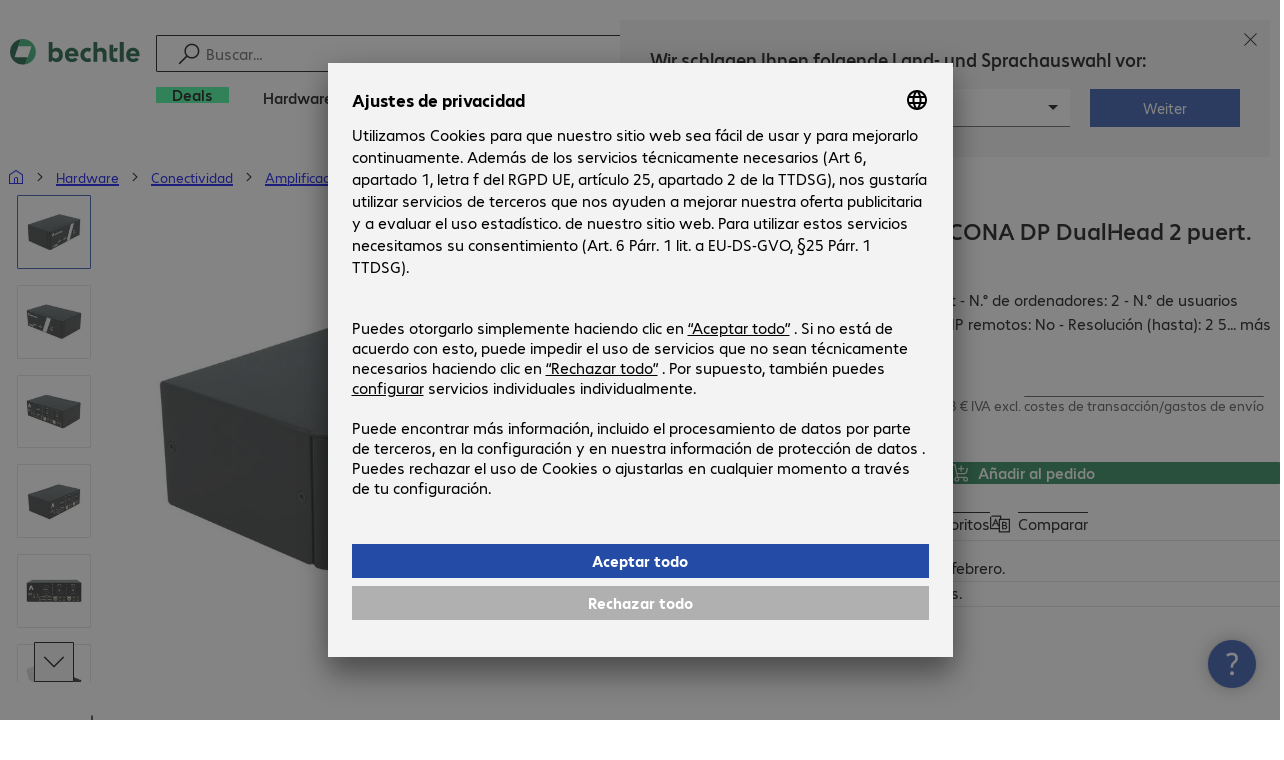

--- FILE ---
content_type: text/html; charset=UTF-8
request_url: https://www.bechtle.com/es/shop/switch-kvm-articona-dp-dualhead-2-puert--4098950--p
body_size: 67964
content:
<!DOCTYPE html><html lang="es"><head><meta charSet="utf-8" data-next-head=""/><meta name="viewport" content="width=device-width" data-next-head=""/><link rel="icon" href="/assets/product/_next/static/media/bechtle-32x32.bfe54a80.png" type="image/png" sizes="32x32"/><link rel="icon" href="/assets/product/_next/static/media/bechtle-16x16.f5ce956d.png" type="image/png" sizes="16x16"/><link rel="preconnect" href="https://media.bechtle.com/" data-next-head=""/><title data-next-head="">Comprar Switch KVM ARTICONA DP DualHead 2 puert. (4098950)</title><meta name="robots" content="index, follow" data-next-head=""/><meta property="og:title" content="Comprar Switch KVM ARTICONA DP DualHead 2 puert. (4098950)" data-next-head=""/><meta name="description" content="Infórmese ahora sobre el producto Switch KVM ARTICONA DP DualHead 2 puert. y disfrute de una experiencia de compra B2B sencilla en Bechtle" data-next-head=""/><meta property="og:description" content="Infórmese ahora sobre el producto Switch KVM ARTICONA DP DualHead 2 puert. y disfrute de una experiencia de compra B2B sencilla en Bechtle" data-next-head=""/><meta property="twitter:description" content="Infórmese ahora sobre el producto Switch KVM ARTICONA DP DualHead 2 puert. y disfrute de una experiencia de compra B2B sencilla en Bechtle" data-next-head=""/><link rel="canonical" href="https://www.bechtle.com/es/shop/switch-kvm-articona-dp-dualhead-2-puert--4098950--p" data-next-head=""/><link rel="alternate" hrefLang="x-default" href="https://www.bechtle.com/de-en/shop/articona-dp-dualhead-2-port-kvm-switch--4098950--p" data-next-head=""/><link rel="alternate" hrefLang="de-DE" href="https://www.bechtle.com/shop/articona-dp-dualhead-2-port-kvm-switch--4098950--p" data-next-head=""/><link rel="alternate" hrefLang="en-DE" href="https://www.bechtle.com/de-en/shop/articona-dp-dualhead-2-port-kvm-switch--4098950--p" data-next-head=""/><link rel="alternate" hrefLang="nl-BE" href="https://www.bechtle.com/be-nl/shop/articona-dp-dualhead-2-port-kvm-switch--4098950--p" data-next-head=""/><link rel="alternate" hrefLang="en-BE" href="https://www.bechtle.com/be/shop/articona-dp-dualhead-2-port-kvm-switch--4098950--p" data-next-head=""/><link rel="alternate" hrefLang="fr-BE" href="https://www.bechtle.com/be-fr/shop/switch-kvm-articona-dp-dualhead-2-ports--4098950--p" data-next-head=""/><link rel="alternate" hrefLang="en-PT" href="https://www.bechtle.com/pt-en/shop/articona-dp-dualhead-2-port-kvm-switch--4098950--p" data-next-head=""/><link rel="alternate" hrefLang="pt-PT" href="https://www.bechtle.com/pt/shop/switch-kvm-articona-dp-dualhead-2-portas--4098950--p" data-next-head=""/><link rel="alternate" hrefLang="de-CH" href="https://www.bechtle.com/ch/shop/articona-dp-dualhead-2-port-kvm-switch--4098950--p" data-next-head=""/><link rel="alternate" hrefLang="en-CH" href="https://www.bechtle.com/ch-en/shop/articona-dp-dualhead-2-port-kvm-switch--4098950--p" data-next-head=""/><link rel="alternate" hrefLang="fr-CH" href="https://www.bechtle.com/ch-fr/shop/switch-kvm-articona-dp-dualhead-2-ports--4098950--p" data-next-head=""/><link rel="alternate" hrefLang="en-IT" href="https://www.bechtle.com/it-en/shop/articona-dp-dualhead-2-port-kvm-switch--4098950--p" data-next-head=""/><link rel="alternate" hrefLang="it-IT" href="https://www.bechtle.com/it/shop/switch-kvm-2-porte-dualhead-dp-articona--4098950--p" data-next-head=""/><link rel="alternate" hrefLang="en-FR" href="https://www.bechtle.com/fr-en/shop/articona-dp-dualhead-2-port-kvm-switch--4098950--p" data-next-head=""/><link rel="alternate" hrefLang="fr-FR" href="https://www.bechtle.com/fr/shop/switch-kvm-articona-dp-dualhead-2-ports--4098950--p" data-next-head=""/><link rel="alternate" hrefLang="en-HU" href="https://www.bechtle.com/hu-en/shop/articona-dp-dualhead-2-port-kvm-switch--4098950--p" data-next-head=""/><link rel="alternate" hrefLang="hu-HU" href="https://www.bechtle.com/hu/shop/articona-dp-dualhead-2-portos-kvm-switch--4098950--p" data-next-head=""/><link rel="alternate" hrefLang="en-ES" href="https://www.bechtle.com/es-en/shop/articona-dp-dualhead-2-port-kvm-switch--4098950--p" data-next-head=""/><link rel="alternate" hrefLang="es-ES" href="https://www.bechtle.com/es/shop/switch-kvm-articona-dp-dualhead-2-puert--4098950--p" data-next-head=""/><link rel="alternate" hrefLang="de-AT" href="https://www.bechtle.com/at/shop/articona-dp-dualhead-2-port-kvm-switch--4098950--p" data-next-head=""/><link rel="alternate" hrefLang="en-AT" href="https://www.bechtle.com/at-en/shop/articona-dp-dualhead-2-port-kvm-switch--4098950--p" data-next-head=""/><link rel="alternate" hrefLang="en-CZ" href="https://www.bechtle.com/cz-en/shop/articona-dp-dualhead-2-port-kvm-switch--4098950--p" data-next-head=""/><link rel="alternate" hrefLang="cs-CZ" href="https://www.bechtle.com/cz/shop/prepinac-kvm-articona-dp-dualhead-2port--4098950--p" data-next-head=""/><link rel="alternate" hrefLang="pl-PL" href="https://www.bechtle.com/pl/shop/prze-kvm-articona-dp-dualhead-2-port--4098950--p" data-next-head=""/><link rel="alternate" hrefLang="en-PL" href="https://www.bechtle.com/pl-en/shop/articona-dp-dualhead-2-port-kvm-switch--4098950--p" data-next-head=""/><link rel="alternate" hrefLang="nl-NL" href="https://www.bechtle.com/nl/shop/articona-dp-dualhead-2-port-kvm-switch--4098950--p" data-next-head=""/><link rel="alternate" hrefLang="en-NL" href="https://www.bechtle.com/nl-en/shop/articona-dp-dualhead-2-port-kvm-switch--4098950--p" data-next-head=""/><link data-next-font="" rel="preconnect" href="/" crossorigin="anonymous"/><link rel="preload" href="/assets/product/_next/static/css/f14a08115588b2a0.css" as="style"/><link rel="preload" href="/assets/product/_next/static/css/62c2d5285585514c.css" as="style"/><link rel="preload" href="/assets/product/_next/static/css/e04c7dd6e27ba489.css" as="style"/><link rel="preload" href="/assets/product/_next/static/css/7ece8d395f48ae1a.css" as="style"/><link rel="stylesheet" href="/.resources/bechtle-ui/webresources/css/neo-hybris.css" media="all"/><script>window.bechtleData = window.bechtleData || {};
                       window.bechtleData.neoCurrentLanguage = 'es';
                       window.bechtleData.neoCurrentMarket = 'ES';</script><link rel="stylesheet" href="/assets/product/_next/static/css/f14a08115588b2a0.css" data-n-g=""/><link rel="stylesheet" href="/assets/product/_next/static/css/62c2d5285585514c.css" data-n-p=""/><link rel="stylesheet" href="/assets/product/_next/static/css/e04c7dd6e27ba489.css" data-n-p=""/><link rel="stylesheet" href="/assets/product/_next/static/css/7ece8d395f48ae1a.css" data-n-p=""/><noscript data-n-css=""></noscript><script defer="" noModule="" src="/assets/product/_next/static/chunks/polyfills-42372ed130431b0a.js"></script><script src="/.resources/bechtle-ui/webresources/js/neo-hybris.js" type="text/javascript" defer="" data-nscript="beforeInteractive"></script><script src="/assets/product/_next/static/chunks/webpack-8250f0bf6a283aa7.js" defer=""></script><script src="/assets/product/_next/static/chunks/framework-d445c479e7312fe9.js" defer=""></script><script src="/assets/product/_next/static/chunks/main-07bdf85504968925.js" defer=""></script><script src="/assets/product/_next/static/chunks/pages/_app-ac4827662c6b803b.js" defer=""></script><script src="/assets/product/_next/static/chunks/1013-ac096974950fc317.js" defer=""></script><script src="/assets/product/_next/static/chunks/2299-5b092b682faf7dd7.js" defer=""></script><script src="/assets/product/_next/static/chunks/1059-fdf228dcb490f365.js" defer=""></script><script src="/assets/product/_next/static/chunks/9686-aa44a6bd6f64cd06.js" defer=""></script><script src="/assets/product/_next/static/chunks/9829-f329df118da49e78.js" defer=""></script><script src="/assets/product/_next/static/chunks/4639-73d67e6e288ae56f.js" defer=""></script><script src="/assets/product/_next/static/chunks/4121-a1897fb9af1e247d.js" defer=""></script><script src="/assets/product/_next/static/chunks/9099-e263c0abf73ae835.js" defer=""></script><script src="/assets/product/_next/static/chunks/532-54d75e7bd2cc5617.js" defer=""></script><script src="/assets/product/_next/static/chunks/78-af5b732b658262ee.js" defer=""></script><script src="/assets/product/_next/static/chunks/8312-d05af063cf92c73b.js" defer=""></script><script src="/assets/product/_next/static/chunks/4873-d17ff278c4016896.js" defer=""></script><script src="/assets/product/_next/static/chunks/2409-b5ed6f6d492aa601.js" defer=""></script><script src="/assets/product/_next/static/chunks/6625-8265a27576dd459c.js" defer=""></script><script src="/assets/product/_next/static/chunks/8515-b90da9bda5d5ef2e.js" defer=""></script><script src="/assets/product/_next/static/chunks/6781-cea01d5c3e66faf7.js" defer=""></script><script src="/assets/product/_next/static/chunks/2382-e22e943873f3542b.js" defer=""></script><script src="/assets/product/_next/static/chunks/4004-e3865732271d388d.js" defer=""></script><script src="/assets/product/_next/static/chunks/9812-fb0dc3da31fe0f3d.js" defer=""></script><script src="/assets/product/_next/static/chunks/9598-b49b9d3ac23e8447.js" defer=""></script><script src="/assets/product/_next/static/chunks/pages/productDetail/%5BproductSlug%5D-decf4d7ca087ce22.js" defer=""></script><script src="/assets/product/_next/static/Qi0R2g8fm7MZHfqf7kVLr/_buildManifest.js" defer=""></script><script src="/assets/product/_next/static/Qi0R2g8fm7MZHfqf7kVLr/_ssgManifest.js" defer=""></script></head><body><script id="navigation-data">window.initialHeaderData={"componentsVisibility":{"experimentalsInfo":false,"brandLogo":true,"searchSuggest":true,"searchBar":true,"mainNavigation":true,"breadcrumbs":true,"countryLanguageSelector":true,"myAccount":true,"comparisonList":true,"wishLists":true,"shoppingCart":true,"myAccountBubble":true},"isInCustomerContext":false,"userContext":"anonymous","customerName":"","isImpersonated":false,"isEmployee":false,"authenticated":false,"brand":"BECHTLE","country":"es","language":"es","translations":{"ariaCountryLanguageSelector":"Elección de país e idioma","homePage":"Mi página de inicio","ariaLogo":"Volver al inicio","userAccountAria":"Crear una cuenta de usuario","searchPlaceholder":"Buscar…","search":"Búsqueda","searchSuggestHelp":"Barra espaciadora para recomendaciones de búsqueda","closeButtonText":"Cerrar","contextDisplayTexts":{"myshop":"MyShop","admin":"Admin","employee-global":"Admin","employee":" Interno ","invest":"Invest","customer":"Cliente","customer-global":"Cliente","leaveContext":"Salir del contexto","switchContext":"Cambiar el contexto"},"autosuggest":{"products":"Productos","categories":"Categorías","news":"Novedades","pressNews":"Noticias y novedades","topicPages":"Temas","events":"Eventos","editorialContent":"Contenido editorial","redirectTo":"TRANSLATION_NOT_AVAILABLE","overview":"TRANSLATION_NOT_AVAILABLE","contents":"Contenido","allProducts":"Mostrar todos los productos","allContents":"Mostrar todo el contenido","redirectToProductOverview":"Ir a la vista general de productos","redirectToPressNewsOverview":"Ir a la vista general de noticias y novedades","redirectToTopicPageOverview":"Ir a la vista general de temas","redirectToEventsOverview":"Ir a la vista general de eventos"}},"geoLocationEnabled":true,"localePrefix":"\u002Fes","userMenu":{"links":{"wishLists":{"href":"\u002Fes\u002Fshop\u002Fmy-account\u002Fwishlists","text":"Listas de favoritos","testId":"header_link_wishlist","type":"entry","selectable":true},"comparisonList":{"href":"\u002Fes\u002Fshop\u002Fproductcomparison\u002Fview","text":"Comparación de productos","testId":"header_link_comparisonlist","type":"entry","selectable":true},"shoppingCart":{"href":"\u002Fes\u002Fshop\u002Fcart","text":"Orden de pedido","testId":"header_link_cart","type":"entry","selectable":true}},"userInitials":null,"myAccount":"Mi Bechtle"},"homeLink":{"href":"\u002Fes","testId":"breadcrumb_home_link"},"logout":{"href":"\u002Fes\u002Fbeus\u002Flogout","text":"Cerrar sesión","testId":"action__contextDisplay-logout","csrfToken":"c5dbd5088a824ee1baa6c6024ba6e571"},"isPilotCustomer":false,"mainNavigation":{"elements":[{"category_id":"6f6c3e80-c823-43de-beda-a32ae236ff59","parent":"bf49406c-e030-48a6-8371-a303cf2f8674","index":0,"highlight":true,"entry":{"name":"Deals","link":"\u002Fes\u002Fdeals","linkTarget":"_self","seoName":"deals"},"categories":[],"testId":"deals"},{"category_id":"10","index":1,"categories":[{"category_id":"10007","index":0,"categories":[{"category_id":"10007004","index":0,"entry":{"name":"Portátiles","link":"\u002Fes\u002Fshop\u002Fhardware\u002Finformatica-movil\u002Fportatiles--10007004--c","seo_name":"Notebooks"}},{"category_id":"10007010","index":1,"entry":{"name":"Estaciones de trabajo portátiles","link":"\u002Fes\u002Fshop\u002Fhardware\u002Finformatica-movil\u002Festaciones-de-trabajo-portatiles--10007010--c","seo_name":"Mobile Workstations"}},{"category_id":"10007005","index":3,"entry":{"name":"Tablets","link":"\u002Fes\u002Fshop\u002Fhardware\u002Finformatica-movil\u002Ftablets--10007005--c","seo_name":"Tablets"}},{"category_id":"10007006","index":4,"entry":{"name":"Smartphones y teléfonos móviles","link":"\u002Fes\u002Fshop\u002Fhardware\u002Finformatica-movil\u002Fsmartphones-y-telefonos-moviles--10007006--c","seo_name":"Smartphones & Mobile Phones"}},{"category_id":"10007009","index":5,"entry":{"name":"Tecnología wearable","link":"\u002Fes\u002Fshop\u002Fhardware\u002Finformatica-movil\u002Ftecnologia-wearable--10007009--c","seo_name":"Wearables"}},{"category_id":"10007008","index":8,"entry":{"name":"Garantías y servicios para informática móvil","link":"\u002Fes\u002Fshop\u002Fhardware\u002Finformatica-movil\u002Fgarantias-y-servicios-para-informatica-movil--10007008--c","seo_name":"Mobile Computing Warranties & Services"}},{"category_id":"10007001","index":9,"entry":{"name":"Accesorios para informática móvil","link":"\u002Fes\u002Fshop\u002Fhardware\u002Finformatica-movil\u002Faccesorios-para-informatica-movil--10007001--c","seo_name":"Mobile Computing Accessories"}},{"category_id":"10007003","index":10,"entry":{"name":"Repuestos para informática móvil","link":"\u002Fes\u002Fshop\u002Fhardware\u002Finformatica-movil\u002Frepuestos-para-informatica-movil--10007003--c","seo_name":"Mobile Computing Spare Parts"}}],"entry":{"name":"Informática móvil","link":"\u002Fes\u002Fshop\u002Fhardware\u002Finformatica-movil--10007--c","seo_name":"Mobile Computing"}},{"category_id":"10001","index":1,"categories":[{"category_id":"10001005","index":0,"entry":{"name":"Sistemas de conferencia","link":"\u002Fes\u002Fshop\u002Fhardware\u002Fcomunicacion-y-conferencias\u002Fsistemas-de-conferencia--10001005--c","seo_name":"Conference Systems"}},{"category_id":"10001002","index":1,"entry":{"name":"Telefonía VoIP","link":"\u002Fes\u002Fshop\u002Fhardware\u002Fcomunicacion-y-conferencias\u002Ftelefonia-voip--10001002--c","seo_name":"VoIP Telephony"}},{"category_id":"10001001","index":3,"entry":{"name":"Auriculares","link":"\u002Fes\u002Fshop\u002Fhardware\u002Fcomunicacion-y-conferencias\u002Fauriculares--10001001--c","seo_name":"Headsets"}},{"category_id":"10001008","index":4,"entry":{"name":"Cámaras web","link":"\u002Fes\u002Fshop\u002Fhardware\u002Fcomunicacion-y-conferencias\u002Fcamaras-web--10001008--c","seo_name":"Webcams"}},{"category_id":"10001004","index":5,"entry":{"name":"Garantías y servicios de comunicación","link":"\u002Fes\u002Fshop\u002Fhardware\u002Fcomunicacion-y-conferencias\u002Fgarantias-y-servicios-de-comunicacion--10001004--c","seo_name":"Communication Warranties & Services"}},{"category_id":"10001003","index":6,"entry":{"name":"Accesorios para comunicación","link":"\u002Fes\u002Fshop\u002Fhardware\u002Fcomunicacion-y-conferencias\u002Faccesorios-para-comunicacion--10001003--c","seo_name":"Communication Accessories"}}],"entry":{"name":"Comunicación y conferencias","link":"\u002Fes\u002Fshop\u002Fhardware\u002Fcomunicacion-y-conferencias--10001--c","seo_name":"Communication & Conferencing"}},{"category_id":"10006","index":2,"categories":[{"category_id":"10006009","index":0,"entry":{"name":"Servidores","link":"\u002Fes\u002Fshop\u002Fhardware\u002Finfraestructura-de-ti\u002Fservidores--10006009--c","seo_name":"Servers"}},{"category_id":"10006008","index":1,"entry":{"name":"Almacenamiento","link":"\u002Fes\u002Fshop\u002Fhardware\u002Finfraestructura-de-ti\u002Falmacenamiento--10006008--c","seo_name":"Storage"}},{"category_id":"10006003","index":2,"entry":{"name":"Sistemas de alimentación ininterrumpida","link":"\u002Fes\u002Fshop\u002Fhardware\u002Finfraestructura-de-ti\u002Fsistemas-de-alimentacion-ininterrumpida--10006003--c","seo_name":"Uninterruptible Power Supply"}},{"category_id":"10006005","index":3,"entry":{"name":"Red","link":"\u002Fes\u002Fshop\u002Fhardware\u002Finfraestructura-de-ti\u002Fred--10006005--c","seo_name":"Network"}},{"category_id":"10006001","index":4,"entry":{"name":"Seguridad","link":"\u002Fes\u002Fshop\u002Fhardware\u002Finfraestructura-de-ti\u002Fseguridad--10006001--c","seo_name":"Security"}},{"category_id":"10006004","index":5,"entry":{"name":"Racks","link":"\u002Fes\u002Fshop\u002Fhardware\u002Finfraestructura-de-ti\u002Fracks--10006004--c","seo_name":"Racks"}},{"category_id":"10006006","index":6,"entry":{"name":"Garantías y servicios para infraestructuras de TI","link":"\u002Fes\u002Fshop\u002Fhardware\u002Finfraestructura-de-ti\u002Fgarantias-y-servicios-para-infraestructuras-de-ti--10006006--c","seo_name":"IT Infrastructure Warranties & Services"}},{"category_id":"10006002","index":7,"entry":{"name":"Accesorios - Infraestructura de TI","link":"\u002Fes\u002Fshop\u002Fhardware\u002Finfraestructura-de-ti\u002Faccesorios-infraestructura-de-ti--10006002--c","seo_name":"IT Infrastructure Accessories"}}],"entry":{"name":"Infraestructura de TI","link":"\u002Fes\u002Fshop\u002Fhardware\u002Finfraestructura-de-ti--10006--c","seo_name":"IT Infrastructure"}},{"category_id":"10003","index":3,"categories":[{"category_id":"10003002","index":0,"entry":{"name":"Ordenadores","link":"\u002Fes\u002Fshop\u002Fhardware\u002Finformatica\u002Fordenadores--10003002--c","seo_name":"PCs"}},{"category_id":"10003003","index":1,"entry":{"name":"Estaciones de trabajo","link":"\u002Fes\u002Fshop\u002Fhardware\u002Finformatica\u002Festaciones-de-trabajo--10003003--c","seo_name":"Workstations"}},{"category_id":"10003004","index":2,"entry":{"name":"Thin Clients","link":"\u002Fes\u002Fshop\u002Fhardware\u002Finformatica\u002Fthin-clients--10003004--c","seo_name":"Thin Clients"}},{"category_id":"10003008","index":3,"entry":{"name":"Ordenadores todo en uno","link":"\u002Fes\u002Fshop\u002Fhardware\u002Finformatica\u002Fordenadores-todo-en-uno--10003008--c","seo_name":"All-in-One PCs"}},{"category_id":"10003007","index":4,"entry":{"name":"Puntos de venta y de información","link":"\u002Fes\u002Fshop\u002Fhardware\u002Finformatica\u002Fpuntos-de-venta-y-de-informacion--10003007--c","seo_name":"Point of Sale & Point of Information"}},{"category_id":"10003006","index":5,"entry":{"name":"Garantías y servicios para informática","link":"\u002Fes\u002Fshop\u002Fhardware\u002Finformatica\u002Fgarantias-y-servicios-para-informatica--10003006--c","seo_name":"Computing Warranties & Services"}},{"category_id":"10003005","index":6,"entry":{"name":"Accesorios para informática","link":"\u002Fes\u002Fshop\u002Fhardware\u002Finformatica\u002Faccesorios-para-informatica--10003005--c","seo_name":"Computing Accessories"}},{"category_id":"10003009","index":7,"entry":{"name":"Repuestos para informática","link":"\u002Fes\u002Fshop\u002Fhardware\u002Finformatica\u002Frepuestos-para-informatica--10003009--c","seo_name":"Computing Spare Parts"}}],"entry":{"name":"Informática","link":"\u002Fes\u002Fshop\u002Fhardware\u002Finformatica--10003--c","seo_name":"Computing"}},{"category_id":"10005","index":4,"categories":[{"category_id":"10005004","index":0,"entry":{"name":"Monitores","link":"\u002Fes\u002Fshop\u002Fhardware\u002Fperifericos\u002Fmonitores--10005004--c","seo_name":"Monitors"}},{"category_id":"10005005","index":1,"entry":{"name":"Pantallas de gran formato","link":"\u002Fes\u002Fshop\u002Fhardware\u002Fperifericos\u002Fpantallas-de-gran-formato--10005005--c","seo_name":"Public Displays"}},{"category_id":"10005007","index":3,"entry":{"name":"Proyectores","link":"\u002Fes\u002Fshop\u002Fhardware\u002Fperifericos\u002Fproyectores--10005007--c","seo_name":"Projectors"}},{"category_id":"10005010","index":4,"entry":{"name":"Dispositivos de entrada","link":"\u002Fes\u002Fshop\u002Fhardware\u002Fperifericos\u002Fdispositivos-de-entrada--10005010--c","seo_name":"Input Devices"}},{"category_id":"10005006","index":8,"entry":{"name":"Audio, foto y vídeo","link":"\u002Fes\u002Fshop\u002Fhardware\u002Fperifericos\u002Faudio-foto-y-video--10005006--c","seo_name":"Audio, Photo & Video"}},{"category_id":"10005003","index":9,"entry":{"name":"Garantías y servicios - Periféricos","link":"\u002Fes\u002Fshop\u002Fhardware\u002Fperifericos\u002Fgarantias-y-servicios-perifericos--10005003--c","seo_name":"Peripherals Warranties & Services"}},{"category_id":"10005002","index":10,"entry":{"name":"Accesorios para periféricos","link":"\u002Fes\u002Fshop\u002Fhardware\u002Fperifericos\u002Faccesorios-para-perifericos--10005002--c","seo_name":"Peripherals Accessories"}}],"entry":{"name":"Periféricos","link":"\u002Fes\u002Fshop\u002Fhardware\u002Fperifericos--10005--c","seo_name":"Peripherals"}},{"category_id":"10009","index":5,"categories":[{"category_id":"10009005","index":0,"entry":{"name":"Impresoras","link":"\u002Fes\u002Fshop\u002Fhardware\u002Fimpresoras-y-escaneres\u002Fimpresoras--10009005--c","seo_name":"Printers"}},{"category_id":"10009011","index":1,"entry":{"name":"Impresoras de etiquetas","link":"\u002Fes\u002Fshop\u002Fhardware\u002Fimpresoras-y-escaneres\u002Fimpresoras-de-etiquetas--10009011--c","seo_name":"Label Printers"}},{"category_id":"10009008","index":2,"entry":{"name":"Duplicadoras","link":"\u002Fes\u002Fshop\u002Fhardware\u002Fimpresoras-y-escaneres\u002Fduplicadoras--10009008--c","seo_name":"Disc Duplicators"}},{"category_id":"10009001","index":3,"entry":{"name":"Escáneres","link":"\u002Fes\u002Fshop\u002Fhardware\u002Fimpresoras-y-escaneres\u002Fescaneres--10009001--c","seo_name":"Scanners"}},{"category_id":"10009004","index":4,"entry":{"name":"Escáneres de código de barras","link":"\u002Fes\u002Fshop\u002Fhardware\u002Fimpresoras-y-escaneres\u002Fescaneres-de-codigo-de-barras--10009004--c","seo_name":"Barcode Scanners"}},{"category_id":"10009012","index":5,"entry":{"name":"Registro portátil de datos","link":"\u002Fes\u002Fshop\u002Fhardware\u002Fimpresoras-y-escaneres\u002Fregistro-portatil-de-datos--10009012--c","seo_name":"Mobile Data Collection"}},{"category_id":"10009006","index":6,"entry":{"name":"Consumibles","link":"\u002Fes\u002Fshop\u002Fhardware\u002Fimpresoras-y-escaneres\u002Fconsumibles--10009006--c","seo_name":"Consumables"}},{"category_id":"10009010","index":7,"entry":{"name":"Garantías y servicios","link":"\u002Fes\u002Fshop\u002Fhardware\u002Fimpresoras-y-escaneres\u002Fgarantias-y-servicios--10009010--c","seo_name":"Warranties & Services"}},{"category_id":"10009002","index":8,"entry":{"name":"Accesorios para impresoras y escáneres","link":"\u002Fes\u002Fshop\u002Fhardware\u002Fimpresoras-y-escaneres\u002Faccesorios-para-impresoras-y-escaneres--10009002--c","seo_name":"Printer & Scanner Accessories"}},{"category_id":"10009007","index":9,"entry":{"name":"Repuestos para impresoras","link":"\u002Fes\u002Fshop\u002Fhardware\u002Fimpresoras-y-escaneres\u002Frepuestos-para-impresoras--10009007--c","seo_name":"Printer Spare Parts"}}],"entry":{"name":"Impresoras y escáneres","link":"\u002Fes\u002Fshop\u002Fhardware\u002Fimpresoras-y-escaneres--10009--c","seo_name":"Printers & Scanners"}},{"category_id":"10002","index":6,"categories":[{"category_id":"10002003","index":0,"entry":{"name":"SDD y discos duros","link":"\u002Fes\u002Fshop\u002Fhardware\u002Fcomponentes\u002Fsdd-y-discos-duros--10002003--c","seo_name":"SSDs & HDDs"}},{"category_id":"10002008","index":1,"entry":{"name":"Memorias","link":"\u002Fes\u002Fshop\u002Fhardware\u002Fcomponentes\u002Fmemorias--10002008--c","seo_name":"Memory"}},{"category_id":"10002005","index":2,"entry":{"name":"Tarjetas gráficas","link":"\u002Fes\u002Fshop\u002Fhardware\u002Fcomponentes\u002Ftarjetas-graficas--10002005--c","seo_name":"Graphics Cards"}},{"category_id":"10002004","index":3,"entry":{"name":"Unidades y alojamientos","link":"\u002Fes\u002Fshop\u002Fhardware\u002Fcomponentes\u002Funidades-y-alojamientos--10002004--c","seo_name":"Drives & Enclosures"}},{"category_id":"10002001","index":4,"entry":{"name":"Interfaces y controladores","link":"\u002Fes\u002Fshop\u002Fhardware\u002Fcomponentes\u002Finterfaces-y-controladores--10002001--c","seo_name":"Interfaces & Controllers"}},{"category_id":"10002007","index":6,"entry":{"name":"Fuentes de alimentación","link":"\u002Fes\u002Fshop\u002Fhardware\u002Fcomponentes\u002Ffuentes-de-alimentacion--10002007--c","seo_name":"Power Supplies"}},{"category_id":"10002006","index":7,"entry":{"name":"Procesadores","link":"\u002Fes\u002Fshop\u002Fhardware\u002Fcomponentes\u002Fprocesadores--10002006--c","seo_name":"Processors"}},{"category_id":"10002009","index":7,"entry":{"name":"Medios de almacenamiento","link":"\u002Fes\u002Fshop\u002Fhardware\u002Fcomponentes\u002Fmedios-de-almacenamiento--10002009--c","seo_name":"Storage Media"}},{"category_id":"10002002","index":8,"entry":{"name":"Accesorios para componentes","link":"\u002Fes\u002Fshop\u002Fhardware\u002Fcomponentes\u002Faccesorios-para-componentes--10002002--c","seo_name":"Component Accessories"}}],"entry":{"name":"Componentes","link":"\u002Fes\u002Fshop\u002Fhardware\u002Fcomponentes--10002--c","seo_name":"Components"}},{"category_id":"10004","index":7,"categories":[{"category_id":"10004005","index":0,"entry":{"name":"Conexión de red","link":"\u002Fes\u002Fshop\u002Fhardware\u002Fconectividad\u002Fconexion-de-red--10004005--c","seo_name":"Network Connectivity"}},{"category_id":"10004003","index":1,"entry":{"name":"Conectividad del ordenador","link":"\u002Fes\u002Fshop\u002Fhardware\u002Fconectividad\u002Fconectividad-del-ordenador--10004003--c","seo_name":"PC Connectivity"}},{"category_id":"10004007","index":2,"entry":{"name":"Conexión USB","link":"\u002Fes\u002Fshop\u002Fhardware\u002Fconectividad\u002Fconexion-usb--10004007--c","seo_name":"USB Connectivity"}},{"category_id":"10004008","index":3,"entry":{"name":"Conexión eléctrica","link":"\u002Fes\u002Fshop\u002Fhardware\u002Fconectividad\u002Fconexion-electrica--10004008--c","seo_name":"Power Connectivity"}},{"category_id":"10004006","index":4,"entry":{"name":"Conexión telefónica","link":"\u002Fes\u002Fshop\u002Fhardware\u002Fconectividad\u002Fconexion-telefonica--10004006--c","seo_name":"Phone Connectivity"}},{"category_id":"10004001","index":5,"entry":{"name":"Servidores de dispositivos","link":"\u002Fes\u002Fshop\u002Fhardware\u002Fconectividad\u002Fservidores-de-dispositivos--10004001--c","seo_name":"Device Servers"}},{"category_id":"10004004","index":6,"entry":{"name":"Amplificadores y repetidores","link":"\u002Fes\u002Fshop\u002Fhardware\u002Fconectividad\u002Famplificadores-y-repetidores--10004004--c","seo_name":"Extenders & Splitters"}},{"category_id":"10004002","index":7,"entry":{"name":"Accesorios para conectividad","link":"\u002Fes\u002Fshop\u002Fhardware\u002Fconectividad\u002Faccesorios-para-conectividad--10004002--c","seo_name":"Connectivity Accessories"}}],"entry":{"name":"Conectividad","link":"\u002Fes\u002Fshop\u002Fhardware\u002Fconectividad--10004--c","seo_name":"Connectivity"}},{"category_id":"10008","index":8,"categories":[{"category_id":"10008001","index":0,"entry":{"name":"Puesto de trabajo y ergonomía","link":"\u002Fes\u002Fshop\u002Fhardware\u002Fequipamiento-de-oficinas\u002Fpuesto-de-trabajo-y-ergonomia--10008001--c","seo_name":"Organisation & Ergonomics"}},{"category_id":"10008009","index":1,"entry":{"name":"Smart Home","link":"\u002Fes\u002Fshop\u002Fhardware\u002Fequipamiento-de-oficinas\u002Fsmart-home--10008009--c","seo_name":"Smart Home"}},{"category_id":"10008003","index":2,"entry":{"name":"Limpieza","link":"\u002Fes\u002Fshop\u002Fhardware\u002Fequipamiento-de-oficinas\u002Flimpieza--10008003--c","seo_name":"Cleaning Products"}},{"category_id":"10008008","index":3,"entry":{"name":"Protección y seguridad","link":"\u002Fes\u002Fshop\u002Fhardware\u002Fequipamiento-de-oficinas\u002Fproteccion-y-seguridad--10008008--c","seo_name":"Safety, Security & Protection"}},{"category_id":"10008004","index":4,"entry":{"name":"Dispositivos de oficina","link":"\u002Fes\u002Fshop\u002Fhardware\u002Fequipamiento-de-oficinas\u002Fdispositivos-de-oficina--10008004--c","seo_name":"Office Appliances"}},{"category_id":"10008002","index":5,"entry":{"name":"Soportes","link":"\u002Fes\u002Fshop\u002Fhardware\u002Fequipamiento-de-oficinas\u002Fsoportes--10008002--c","seo_name":"Mounting Solutions"}},{"category_id":"10008007","index":6,"entry":{"name":"Muebles de oficina","link":"\u002Fes\u002Fshop\u002Fhardware\u002Fequipamiento-de-oficinas\u002Fmuebles-de-oficina--10008007--c","seo_name":"Office Furniture"}},{"category_id":"10008006","index":7,"entry":{"name":"Baterías","link":"\u002Fes\u002Fshop\u002Fhardware\u002Fequipamiento-de-oficinas\u002Fbaterias--10008006--c","seo_name":"Batteries"}},{"category_id":"10008005","index":8,"entry":{"name":"Accesorios para equipamiento de oficinas","link":"\u002Fes\u002Fshop\u002Fhardware\u002Fequipamiento-de-oficinas\u002Faccesorios-para-equipamiento-de-oficinas--10008005--c","seo_name":"Office Equipment Accessories"}}],"entry":{"name":"Equipamiento de oficinas","link":"\u002Fes\u002Fshop\u002Fhardware\u002Fequipamiento-de-oficinas--10008--c","seo_name":"Office Equipment"}}],"entry":{"name":"Hardware","link":"\u002Fes\u002Fshop\u002Fhardware--10--c","seo_name":"Hardware"},"testId":"hardware"},{"category_id":"20","index":2,"categories":[{"category_id":"20005","index":0,"categories":[{"category_id":"20005001","index":3,"entry":{"name":"Copias de seguridad, recuperación y archivo","link":"\u002Fes\u002Fshop\u002Fsoftware\u002Falmacenamiento-copias-de-seguridad-y-recuperacion\u002Fcopias-de-seguridad-recuperacion-y-archivo--20005001--c","seo_name":"Backup, Recovery & Archiving"}}],"entry":{"name":"Almacenamiento, copias de seguridad y recuperación","link":"\u002Fes\u002Fshop\u002Fsoftware\u002Falmacenamiento-copias-de-seguridad-y-recuperacion--20005--c","seo_name":"Storage, Backup & Recovery"}},{"category_id":"20002","index":1,"categories":[{"category_id":"20002001","index":0,"entry":{"name":"La seguridad de punto final","link":"\u002Fes\u002Fshop\u002Fsoftware\u002Fsoftware-de-seguridad\u002Fla-seguridad-de-punto-final--20002001--c","seo_name":"Endpoint Security"}},{"category_id":"20002002","index":2,"entry":{"name":"Suites de seguridad","link":"\u002Fes\u002Fshop\u002Fsoftware\u002Fsoftware-de-seguridad\u002Fsuites-de-seguridad--20002002--c","seo_name":"Security Suites"}},{"category_id":"20002007","index":5,"entry":{"name":"Seguridad en la nube","link":"\u002Fes\u002Fshop\u002Fsoftware\u002Fsoftware-de-seguridad\u002Fseguridad-en-la-nube--20002007--c","seo_name":"Cloud Security"}},{"category_id":"20002005","index":6,"entry":{"name":"Seguridad de puerta de enlace","link":"\u002Fes\u002Fshop\u002Fsoftware\u002Fsoftware-de-seguridad\u002Fseguridad-de-puerta-de-enlace--20002005--c","seo_name":"Gateway Security"}},{"category_id":"20002008","index":8,"entry":{"name":"Gestión y formación","link":"\u002Fes\u002Fshop\u002Fsoftware\u002Fsoftware-de-seguridad\u002Fgestion-y-formacion--20002008--c","seo_name":"Management & Training"}}],"entry":{"name":"Software de seguridad","link":"\u002Fes\u002Fshop\u002Fsoftware\u002Fsoftware-de-seguridad--20002--c","seo_name":"Security Software"}},{"category_id":"20008","index":2,"categories":[{"category_id":"20008001","index":0,"entry":{"name":"Gestión de proyectos y colaboración","link":"\u002Fes\u002Fshop\u002Fsoftware\u002Fsoftware-de-desarrollo\u002Fgestion-de-proyectos-y-colaboracion--20008001--c","seo_name":"Project Management & Collaboration"}}],"entry":{"name":"Software de desarrollo","link":"\u002Fes\u002Fshop\u002Fsoftware\u002Fsoftware-de-desarrollo--20008--c","seo_name":"Development Software"}},{"category_id":"20007","index":3,"categories":[{"category_id":"20007001","index":0,"entry":{"name":"Comunicación","link":"\u002Fes\u002Fshop\u002Fsoftware\u002Fsoftware-de-colaboracion\u002Fcomunicacion--20007001--c","seo_name":"Communication"}},{"category_id":"20007003","index":1,"entry":{"name":"Gestión documental","link":"\u002Fes\u002Fshop\u002Fsoftware\u002Fsoftware-de-colaboracion\u002Fgestion-documental--20007003--c","seo_name":"Document Management"}},{"category_id":"20007002","index":2,"entry":{"name":"Intercambio de archivos","link":"\u002Fes\u002Fshop\u002Fsoftware\u002Fsoftware-de-colaboracion\u002Fintercambio-de-archivos--20007002--c","seo_name":"File Sharing"}}],"entry":{"name":"Software de colaboración","link":"\u002Fes\u002Fshop\u002Fsoftware\u002Fsoftware-de-colaboracion--20007--c","seo_name":"Collaboration Software"}},{"category_id":"20006","index":4,"categories":[{"category_id":"20006001","index":0,"entry":{"name":"Office y complementos","link":"\u002Fes\u002Fshop\u002Fsoftware\u002Faplicaciones-de-office\u002Foffice-y-complementos--20006001--c","seo_name":"Office Software & Add-ons"}},{"category_id":"20006002","index":1,"entry":{"name":"Diseño creativo y edición","link":"\u002Fes\u002Fshop\u002Fsoftware\u002Faplicaciones-de-office\u002Fdiseno-creativo-y-edicion--20006002--c","seo_name":"Creative Design & Publishing"}}],"entry":{"name":"Aplicaciones de Office","link":"\u002Fes\u002Fshop\u002Fsoftware\u002Faplicaciones-de-office--20006--c","seo_name":"Office Applications"}},{"category_id":"20004","index":5,"categories":[{"category_id":"20004001","index":0,"entry":{"name":"Sistemas operativos","link":"\u002Fes\u002Fshop\u002Fsoftware\u002Fsoftware-de-infraestructuras\u002Fsistemas-operativos--20004001--c","seo_name":"Operating Systems"}},{"category_id":"20004003","index":1,"entry":{"name":"Supervisión e informes","link":"\u002Fes\u002Fshop\u002Fsoftware\u002Fsoftware-de-infraestructuras\u002Fsupervision-e-informes--20004003--c","seo_name":"Monitoring & Reporting"}},{"category_id":"20004009","index":3,"entry":{"name":"Gestión de impresión","link":"\u002Fes\u002Fshop\u002Fsoftware\u002Fsoftware-de-infraestructuras\u002Fgestion-de-impresion--20004009--c","seo_name":"Print Management"}},{"category_id":"20004007","index":8,"entry":{"name":"Optimización","link":"\u002Fes\u002Fshop\u002Fsoftware\u002Fsoftware-de-infraestructuras\u002Foptimizacion--20004007--c","seo_name":"Optimisation"}}],"entry":{"name":"Software de infraestructuras","link":"\u002Fes\u002Fshop\u002Fsoftware\u002Fsoftware-de-infraestructuras--20004--c","seo_name":"Infrastructure Software"}},{"category_id":"20003","index":6,"categories":[{"category_id":"20003002","index":0,"entry":{"name":"Virtualización del escritorio","link":"\u002Fes\u002Fshop\u002Fsoftware\u002Fvirtualizacion\u002Fvirtualizacion-del-escritorio--20003002--c","seo_name":"Desktop Virtualisation"}},{"category_id":"20003003","index":3,"entry":{"name":"Infraestructura y gestión","link":"\u002Fes\u002Fshop\u002Fsoftware\u002Fvirtualizacion\u002Finfraestructura-y-gestion--20003003--c","seo_name":"Infrastructure & Management"}}],"entry":{"name":"Virtualización","link":"\u002Fes\u002Fshop\u002Fsoftware\u002Fvirtualizacion--20003--c","seo_name":"Virtualisation"}}],"entry":{"name":"Software","link":"\u002Fes\u002Fshop\u002Fsoftware--20--c","seo_name":"Software"},"testId":"software"},{"category_id":"b93c1bb9-e633-4c21-83ac-523c22c4ca11","parent":"bf49406c-e030-48a6-8371-a303cf2f8674","index":1,"highlight":false,"entry":{"name":"Soluciones de IT","link":"\u002Fes\u002Fsoluciones-de-it","linkTarget":"_self","seoName":"it-solutions"},"categories":[{"category_id":"d648e0f1-1723-4779-a7bd-ce8249b59a18","parent":"b93c1bb9-e633-4c21-83ac-523c22c4ca11","index":0,"highlight":false,"entry":{"name":"Business Applications","link":"\u002Fes\u002Fsoluciones-de-it\u002Fbusiness-applications","linkTarget":"_self","seoName":"business-applications"},"categories":[{"category_id":"6347c43e-4209-418e-b6ca-eb7769d82b73","parent":"d648e0f1-1723-4779-a7bd-ce8249b59a18","index":0,"highlight":false,"entry":{"name":"Business Intelligence","link":"\u002Fes\u002Fsoluciones-de-it\u002Fbusiness-applications\u002Fbusiness-intelligence","linkTarget":"_self","seoName":"business-intelligence"},"categories":[]},{"category_id":"36f4b117-ea7c-48f4-a857-acb1d982dcaf","parent":"d648e0f1-1723-4779-a7bd-ce8249b59a18","index":1,"highlight":false,"entry":{"name":"PDM, CAD & CAM ","link":"\u002Fes\u002Fsoluciones-de-it\u002Fbusiness-applications\u002Fcad-cam-pdm","linkTarget":"_self","seoName":"cad-cam-pdm"},"categories":[]},{"category_id":"9f71d1ff-5cde-40e9-a82e-0376f2c5e17c","parent":"d648e0f1-1723-4779-a7bd-ce8249b59a18","index":2,"highlight":false,"entry":{"name":"Colaboración","link":"\u002Fes\u002Fsoluciones-de-it\u002Fbusiness-applications\u002Fcollaboration","linkTarget":"_self","seoName":"collaboration"},"categories":[]},{"category_id":"f043c8ed-73ba-44c1-aa0b-c80b1410e3dc","parent":"d648e0f1-1723-4779-a7bd-ce8249b59a18","index":3,"highlight":false,"entry":{"name":"Customer Relationship Management","link":"\u002Fes\u002Fsoluciones-de-it\u002Fbusiness-applications\u002Fcustomer-relationship-management","linkTarget":"_self","seoName":"customer-relationship-management"},"categories":[]},{"category_id":"ee5fb17f-defa-4b52-89c8-a82b4ef35209","parent":"d648e0f1-1723-4779-a7bd-ce8249b59a18","index":4,"highlight":false,"entry":{"name":"Product Lifecycle Management","link":"\u002Fes\u002Fsoluciones-de-it\u002Fbusiness-applications\u002Fplm","linkTarget":"_self","seoName":"plm"},"categories":[]},{"category_id":"2cb1be74-1c5d-4631-83e3-313f0d817cfe","parent":"d648e0f1-1723-4779-a7bd-ce8249b59a18","index":5,"highlight":false,"entry":{"name":"Enterprise Resource Planning","link":"\u002Fes\u002Fsoluciones-de-it\u002Fbusiness-applications\u002Ferp-successful-business-planning","linkTarget":"_self","seoName":"erp-successful-business-planning"},"categories":[]},{"category_id":"767fac0a-afa5-47a3-a629-60e1a577b267","parent":"d648e0f1-1723-4779-a7bd-ce8249b59a18","index":6,"highlight":false,"entry":{"name":"DMS & ECM","link":"\u002Fes\u002Fsoluciones-de-it\u002Fbusiness-applications\u002Fecm-dms","linkTarget":"_self","seoName":"ecm-dms"},"categories":[]},{"category_id":"60b7d134-21d7-41a0-8248-d03516e6ee9f","parent":"d648e0f1-1723-4779-a7bd-ce8249b59a18","index":7,"highlight":false,"entry":{"name":"Inteligencia artificial","link":"\u002Fes\u002Fsoluciones-de-it\u002Fbusiness-applications\u002Fartificial-intelligence","linkTarget":"_self","seoName":"artificial-intelligence"},"categories":[{"category_id":"f4a08e37-cb6d-4d8e-a175-e6f72b4a1f1c","parent":"60b7d134-21d7-41a0-8248-d03516e6ee9f","index":0,"highlight":false,"entry":{"name":"NVIDIA","link":"\u002Fes\u002Fsoluciones-de-it\u002Fbusiness-applications\u002Fartificial-intelligence\u002Fnvidia-for-ai","linkTarget":"_self","seoName":"NVIDIA"},"categories":[]},{"category_id":"777b31db-a407-4156-b9e3-661fb55d5762","parent":"60b7d134-21d7-41a0-8248-d03516e6ee9f","index":1,"highlight":false,"entry":{"name":"Microsoft Azure AI y Graph API","link":"\u002Fes\u002Fsoluciones-de-it\u002Fbusiness-applications\u002Fartificial-intelligence\u002Fmicrosoft-azure-ai","linkTarget":"_self","seoName":"Microsoft Azure AI y Graph API"},"categories":[]},{"category_id":"8f2a6c02-2203-4541-b467-3a7a4b27f13e","parent":"60b7d134-21d7-41a0-8248-d03516e6ee9f","index":2,"highlight":false,"entry":{"name":"IBM Watson","link":"\u002Fes\u002Fsoluciones-de-it\u002Fbusiness-applications\u002Fartificial-intelligence\u002Fibm-watson","linkTarget":"_self","seoName":"IBM Watson"},"categories":[]},{"category_id":"20f347b6-b024-4ee3-a849-c26b7fea1c63","parent":"60b7d134-21d7-41a0-8248-d03516e6ee9f","index":3,"highlight":false,"entry":{"name":"Machine Learning | Deep Learning","link":"\u002Fes\u002Fsoluciones-de-it\u002Fbusiness-applications\u002Fartificial-intelligence\u002Fmachine-learning","linkTarget":"_self","seoName":"Machine Learning | Deep Learning"},"categories":[]}]}]},{"category_id":"62bc659f-a9e4-4570-9b1e-96d991e4eb79","parent":"b93c1bb9-e633-4c21-83ac-523c22c4ca11","index":1,"highlight":false,"entry":{"name":"Data centre","link":"\u002Fes\u002Fsoluciones-de-it\u002Fdata-centre","linkTarget":"_self","seoName":"data-centre"},"categories":[{"category_id":"b99cfc56-eb8b-48f9-8236-5dd287f5d816","parent":"62bc659f-a9e4-4570-9b1e-96d991e4eb79","index":0,"highlight":false,"entry":{"name":"Multi Cloud","link":"\u002Fes\u002Fsoluciones-de-it\u002Fdata-centre\u002Fmulti-cloud","linkTarget":"_self","seoName":"multi-cloud"},"categories":[]},{"category_id":"eb26b461-1c66-4519-a591-3ff9cc570cf9","parent":"62bc659f-a9e4-4570-9b1e-96d991e4eb79","index":1,"highlight":false,"entry":{"name":"Centros de datos definidos por software","link":"\u002Fes\u002Fsoluciones-de-it\u002Fdata-centre\u002Fsoftware-defined-data-centre","linkTarget":"_self","seoName":"software-defined-data-centre"},"categories":[]},{"category_id":"aada03ac-37db-430c-826d-e1d6561f3b84","parent":"62bc659f-a9e4-4570-9b1e-96d991e4eb79","index":2,"highlight":false,"entry":{"name":"Competencia en Data Centre modular","link":"\u002Fes\u002Fsoluciones-de-it\u002Fdata-centre\u002Fmodular-data-centre-competence","linkTarget":"_self","seoName":"modular-data-centre-competence"},"categories":[]}]},{"category_id":"93be2917-f9a8-4c8e-8d50-533c8443ee52","parent":"b93c1bb9-e633-4c21-83ac-523c22c4ca11","index":2,"highlight":false,"entry":{"name":"Modern Workplace","link":"\u002Fes\u002Fsoluciones-de-it\u002Fmodern-workplace","linkTarget":"_self","seoName":"modern-workplace"},"categories":[{"category_id":"6f0b1b50-7e31-45e4-a8e7-fa8d1f340137","parent":"93be2917-f9a8-4c8e-8d50-533c8443ee52","index":0,"highlight":false,"entry":{"name":"La sala de reuniones moderna","link":"\u002Fes\u002Fsoluciones-de-it\u002Fmodern-workplace\u002Fmeeting-room-solutions","linkTarget":"_self","seoName":"meeting-room-solutions"},"categories":[]},{"category_id":"acf7f38f-d35d-431d-93c7-2fc8ba1ed7af","parent":"93be2917-f9a8-4c8e-8d50-533c8443ee52","index":1,"highlight":false,"entry":{"name":"Communication and Collaboration","link":"\u002Fes\u002Fsoluciones-de-it\u002Fmodern-workplace\u002Fcommunication-collaboration","linkTarget":"_self","seoName":"communication-collaboration"},"categories":[]},{"category_id":"531f1b63-79d0-4e70-b121-0b6de1cf5bd3","parent":"93be2917-f9a8-4c8e-8d50-533c8443ee52","index":2,"highlight":false,"entry":{"name":"Trabajo móvil","link":"\u002Fes\u002Fsoluciones-de-it\u002Fmodern-workplace\u002Fmobility-management","linkTarget":"_self","seoName":"mobility-management"},"categories":[]},{"category_id":"a20f3cda-8230-4e4f-80c0-1b92f131ec0c","parent":"93be2917-f9a8-4c8e-8d50-533c8443ee52","index":3,"highlight":false,"entry":{"name":"Workplace Security","link":"\u002Fes\u002Fsoluciones-de-it\u002Fmodern-workplace\u002Fworkplace-security","linkTarget":"_self","seoName":"workplace-security"},"categories":[]},{"category_id":"153e13c5-7159-4f91-bb9b-639b7b14b041","parent":"93be2917-f9a8-4c8e-8d50-533c8443ee52","index":4,"highlight":false,"entry":{"name":"Managed Workplace Services","link":"\u002Fes\u002Fsoluciones-de-it\u002Fmodern-workplace\u002Fmanaged-workplace-services","linkTarget":"_self","seoName":"managed-workplace-services"},"categories":[]}]},{"category_id":"48e94a13-d2dd-4290-898d-4a8bb8cb0847","parent":"b93c1bb9-e633-4c21-83ac-523c22c4ca11","index":3,"highlight":false,"entry":{"name":"Networking","link":"\u002Fes\u002Fsoluciones-de-it\u002Fnetworking","linkTarget":"_self","seoName":"networking"},"categories":[{"category_id":"bc426097-bea2-4419-b28d-afe07064d434","parent":"48e94a13-d2dd-4290-898d-4a8bb8cb0847","index":0,"highlight":false,"entry":{"name":"Data Centre Networking","link":"\u002Fes\u002Fsoluciones-de-it\u002Fnetworking\u002Fdata-centre-networking","linkTarget":"_self","seoName":"data-centre-networking"},"categories":[]},{"category_id":"62b04031-9973-47a5-aa93-fb2180e0e023","parent":"48e94a13-d2dd-4290-898d-4a8bb8cb0847","index":1,"highlight":false,"entry":{"name":"Enterprise Networking","link":"\u002Fes\u002Fsoluciones-de-it\u002Fnetworking\u002Fenterprise-networking","linkTarget":"_self","seoName":"enterprise-networking"},"categories":[]},{"category_id":"bc7627c7-a0a1-44b7-a214-5b5b65102993","parent":"48e94a13-d2dd-4290-898d-4a8bb8cb0847","index":2,"highlight":false,"entry":{"name":"Software-Defined Networking","link":"\u002Fes\u002Fsoluciones-de-it\u002Fnetworking\u002Fsoftware-defined-networking","linkTarget":"_self","seoName":"software-defined-networking"},"categories":[]},{"category_id":"55e6fbaa-6f5e-465b-8107-2007e1c73956","parent":"48e94a13-d2dd-4290-898d-4a8bb8cb0847","index":3,"highlight":false,"entry":{"name":"Servicios de Bechtle para Networking","link":"\u002Fes\u002Fsoluciones-de-it\u002Fnetworking\u002Fbechtle-networking-services","linkTarget":"_self","seoName":"bechtle-networking-services"},"categories":[]},{"category_id":"8ef956f9-198a-4324-850e-cefbd7d01b14","parent":"48e94a13-d2dd-4290-898d-4a8bb8cb0847","index":4,"highlight":false,"entry":{"name":"Redes en la nube","link":"\u002Fes\u002Fsoluciones-de-it\u002Fnetworking\u002Fcloud-based-networking","linkTarget":"_self","seoName":"cloud-based-networking"},"categories":[]}]},{"category_id":"391a4ba9-4c6c-46c1-9d1e-3c73e45f8c78","parent":"b93c1bb9-e633-4c21-83ac-523c22c4ca11","index":4,"highlight":false,"entry":{"name":"Document and Printing Solutions","link":"\u002Fes\u002Fsoluciones-de-it\u002Fmanaged-print","linkTarget":"_self","seoName":"managed-print"},"categories":[]},{"category_id":"aa978b97-542e-43f9-8010-3d45006fe904","parent":"b93c1bb9-e633-4c21-83ac-523c22c4ca11","index":5,"highlight":false,"entry":{"name":"IT Security","link":"\u002Fes\u002Fsoluciones-de-it\u002Fit-security","linkTarget":"_self","seoName":"it-security"},"categories":[{"category_id":"bf88bc13-0c40-408a-ab9d-9c722bfe4fd5","parent":"aa978b97-542e-43f9-8010-3d45006fe904","index":0,"highlight":false,"entry":{"name":"IT & Cyber Security","link":"\u002Fes\u002Fsoluciones-de-it\u002Fit-security\u002Fcyber-crime-and-defence","linkTarget":"_self","seoName":"cyber-crime-and-defence"},"categories":[]},{"category_id":"7db9a08c-ebdc-4684-acca-ac3d52e1a96b","parent":"aa978b97-542e-43f9-8010-3d45006fe904","index":1,"highlight":false,"entry":{"name":"Data centre Security","link":"\u002Fes\u002Fsoluciones-de-it\u002Fit-security\u002Fdata-centre-security","linkTarget":"_self","seoName":"data-centre-security"},"categories":[]},{"category_id":"0ae52559-7558-4fab-a82e-7b5a86d6e36e","parent":"aa978b97-542e-43f9-8010-3d45006fe904","index":2,"highlight":false,"entry":{"name":"Cloud Security","link":"\u002Fes\u002Fsoluciones-de-it\u002Fit-security\u002Fcloud-security","linkTarget":"_self","seoName":"cloud-security"},"categories":[]},{"category_id":"19623c88-2728-4926-90e5-d4be21fd462f","parent":"aa978b97-542e-43f9-8010-3d45006fe904","index":3,"highlight":false,"entry":{"name":"Application Security","link":"\u002Fes\u002Fsoluciones-de-it\u002Fit-security\u002Fapplication-security","linkTarget":"_self","seoName":"application-security"},"categories":[]},{"category_id":"466accce-1498-4d21-a18f-84e446878a76","parent":"aa978b97-542e-43f9-8010-3d45006fe904","index":4,"highlight":false,"entry":{"name":"La protección de datos en la empresa ","link":"\u002Fes\u002Fsoluciones-de-it\u002Fit-security\u002Fdata-protection-and-information-security","linkTarget":"_self","seoName":"data-protection-and-information-security"},"categories":[]},{"category_id":"490f32e7-fda0-4a4f-b6c8-b59c51a35f01","parent":"aa978b97-542e-43f9-8010-3d45006fe904","index":5,"highlight":false,"entry":{"name":"Seguridad perimetral y de la infraestructura","link":"\u002Fes\u002Fsoluciones-de-it\u002Fit-security\u002Finfrastructure-and-perimeter-security","linkTarget":"_self","seoName":"infrastructure-and-perimeter-security"},"categories":[]},{"category_id":"ac1c8b23-4bc2-46ea-a7a9-f02884ae08f1","parent":"aa978b97-542e-43f9-8010-3d45006fe904","index":6,"highlight":false,"entry":{"name":"Workplace Security","link":"\u002Fes\u002Fsoluciones-de-it\u002Fmodern-workplace\u002Fworkplace-security","linkTarget":"_self","seoName":"workplace-security"},"categories":[]},{"category_id":"848f2c6f-2516-4b3e-ba9e-852545db1836","parent":"aa978b97-542e-43f9-8010-3d45006fe904","index":7,"highlight":false,"entry":{"name":"Gobernanza, riesgo y cumplimiento","link":"\u002Fes\u002Fsoluciones-de-it\u002Fit-security\u002Fgovernance-risk-compliance","linkTarget":"_self","seoName":"governance-risk-compliance"},"categories":[]}]}],"testId":"it-solutions"},{"category_id":"2e9cc46a-6af2-4b7e-b72f-f3c53e479581","parent":"bf49406c-e030-48a6-8371-a303cf2f8674","index":2,"highlight":false,"entry":{"name":"Cloud","link":"\u002Fes\u002Fnube","linkTarget":"_self","seoName":"clouds"},"categories":[{"category_id":"4f44324f-bab0-4f3b-9b50-0ca884ef72d2","parent":"2e9cc46a-6af2-4b7e-b72f-f3c53e479581","index":0,"highlight":false,"entry":{"name":"Asesoramiento acerca de la nube","link":"\u002Fes\u002Fnube\u002Fasesoramiento-acerca-de-la-nube","linkTarget":"_self","seoName":"cloud-consulting"},"categories":[]},{"category_id":"7354340a-beee-49dd-a671-2420b22f7fea","parent":"2e9cc46a-6af2-4b7e-b72f-f3c53e479581","index":1,"highlight":false,"entry":{"name":"Las nubes pública y profesional","link":"\u002Fes\u002Fnube\u002Fnubes-publica-profesional","linkTarget":"_self","seoName":"public-business-cloud"},"categories":[]},{"category_id":"ef3dafb3-b128-4565-9de1-cf58966e2929","parent":"2e9cc46a-6af2-4b7e-b72f-f3c53e479581","index":2,"highlight":false,"entry":{"name":"Implementación de la nube","link":"\u002Fes\u002Fnube\u002Fimplementacion-de-la-nube","linkTarget":"_self","seoName":"cloud-implementation"},"categories":[]}],"testId":"clouds"},{"category_id":"3682cd8b-90e1-464d-8258-5748814d6388","parent":"bf49406c-e030-48a6-8371-a303cf2f8674","index":3,"highlight":false,"entry":{"name":"Servicios IT","link":"\u002Fes\u002Fservicios-de-ti","linkTarget":"_self","seoName":"it-services"},"categories":[{"category_id":"1d92d07d-4aca-4759-bc72-718335900bd0","parent":"3682cd8b-90e1-464d-8258-5748814d6388","index":0,"highlight":false,"entry":{"name":"Servicios gestionados","link":"\u002Fes\u002Fservicios-de-ti\u002Fservicios-gestionados","linkTarget":"_self","seoName":"Servicios gestionados"},"categories":[]},{"category_id":"4449ba1a-6e86-4b02-bc4d-1588ca224912","parent":"3682cd8b-90e1-464d-8258-5748814d6388","index":1,"highlight":false,"entry":{"name":"Servicios financieros de Bechtle","link":"\u002Fes\u002Fservicios-de-ti\u002Fservicios-financieros-de-bechtle","linkTarget":"_self","seoName":"Servicios financieros de Bechtle"},"categories":[]},{"category_id":"ba5fb800-beee-43d4-afe0-1035c2be6daf","parent":"3682cd8b-90e1-464d-8258-5748814d6388","index":2,"highlight":false,"entry":{"name":"Servicios profesionales","link":"\u002Fes\u002Fservicios-de-ti\u002Fservicios-profesionales","linkTarget":"_self","seoName":"Servicios profesionales"},"categories":[]},{"category_id":"08ce874e-fadd-4ec6-9e8c-51cb407a65c8","parent":"3682cd8b-90e1-464d-8258-5748814d6388","index":3,"highlight":false,"entry":{"name":"Formación certificada ","link":"\u002Fes\u002Fservicios-de-ti\u002Fformacion-certificada","linkTarget":"_self","seoName":"Formación certificada "},"categories":[]},{"category_id":"25c38d8b-ae82-4741-bf75-729a4e800e11","parent":"3682cd8b-90e1-464d-8258-5748814d6388","index":4,"highlight":false,"entry":{"name":"E-Procurement","link":"\u002Fes\u002Fservicios-de-ti\u002Feprocurement-services","linkTarget":"_self","seoName":"eprocurement-services"},"categories":[{"category_id":"d2a1bc9e-41c6-4de0-93ec-4ca2c394783b","parent":"25c38d8b-ae82-4741-bf75-729a4e800e11","index":0,"highlight":false,"entry":{"name":"My Bechtle","link":"\u002Fes\u002Fservicios-de-ti\u002Feprocurement-services\u002Fmy-bechtle","linkTarget":"_self","seoName":"My Bechtle"},"categories":[]},{"category_id":"27b1d6d6-08ee-4380-b741-ec1cc7b83688","parent":"25c38d8b-ae82-4741-bf75-729a4e800e11","index":1,"highlight":false,"entry":{"name":"Conexión ERP","link":"\u002Fes\u002Fservicios-de-ti\u002Feprocurement-services\u002Ferp-connection","linkTarget":"_self","seoName":"erp-connection"},"categories":[]},{"category_id":"02d3479c-d0c3-47c0-8711-e69d8861790f","parent":"25c38d8b-ae82-4741-bf75-729a4e800e11","index":2,"highlight":false,"entry":{"name":"Facturación electrónica","link":"\u002Fes\u002Fservicios-de-ti\u002Feprocurement-services\u002Felectronic-invoicing","linkTarget":"_self","seoName":"electronic-invoicing"},"categories":[]},{"category_id":"71051969-0c73-476b-8236-a78e06422fc2","parent":"25c38d8b-ae82-4741-bf75-729a4e800e11","index":3,"highlight":false,"entry":{"name":"Ofertas","link":"\u002Fes\u002Fservicios-de-ti\u002Feprocurement-services\u002Fquotes-fast-and-uncomplicated","linkTarget":"_self","seoName":"quotes-fast-and-uncomplicated"},"categories":[]},{"category_id":"fd0aed11-2aa0-43fe-900d-7d6da8c1fa6b","parent":"25c38d8b-ae82-4741-bf75-729a4e800e11","index":4,"highlight":false,"entry":{"name":"Acuerdos marco","link":"\u002Fes\u002Fservicios-de-ti\u002Feprocurement-services\u002Fcall-of-orders","linkTarget":"_self","seoName":"call-of-orders"},"categories":[]},{"category_id":"848df34e-a9b2-4083-b556-cae37ef56279","parent":"25c38d8b-ae82-4741-bf75-729a4e800e11","index":5,"highlight":false,"entry":{"name":"Condiciones especiales","link":"\u002Fes\u002Fservicios-de-ti\u002Feprocurement-services\u002Findividual-conditions","linkTarget":"_self","seoName":"individual-conditions"},"categories":[]}]}],"testId":"it-services"},{"category_id":"c122d860-86a0-44a3-ab1a-3e0a866ed30c","parent":"bf49406c-e030-48a6-8371-a303cf2f8674","index":4,"highlight":false,"entry":{"name":"Noticias","link":"\u002Fes\u002Fnoticias","linkTarget":"_self","seoName":"news"},"categories":[{"category_id":"aa346d16-ac58-40bc-be06-54249da47134","parent":"c122d860-86a0-44a3-ab1a-3e0a866ed30c","index":0,"highlight":false,"entry":{"name":"Newsroom","link":"https:\u002F\u002Fwww.bechtle.com\u002Fde-en\u002Fabout-bechtle\u002Fnewsroom","linkTarget":"_blank","seoName":"Newsroom"},"categories":[]},{"category_id":"16991972-ea55-4c06-a965-2f00a539702a","parent":"c122d860-86a0-44a3-ab1a-3e0a866ed30c","index":1,"highlight":false,"entry":{"name":"Corporate News","link":"https:\u002F\u002Fwww.bechtle.com\u002Fde-en\u002Fabout-bechtle\u002Fpress\u002Fpress-releases","linkTarget":"_blank","seoName":"Corporate News"},"categories":[]},{"category_id":"44f5eddc-3cbe-4012-9334-5bbd048466ea","parent":"c122d860-86a0-44a3-ab1a-3e0a866ed30c","index":2,"highlight":false,"entry":{"name":"Promociones","link":"\u002Fes\u002Fpromociones","linkTarget":"_self","seoName":"Promociones"},"categories":[]}],"testId":"news"},{"category_id":"8de169e3-188d-4fb8-a7fe-1750912d6f03","parent":"bf49406c-e030-48a6-8371-a303cf2f8674","index":5,"highlight":false,"entry":{"name":"Empleo","link":"\u002Fes\u002Fempleo","linkTarget":"_self","seoName":"career"},"categories":[{"category_id":"8d4b9358-5108-4f43-9890-b0b33c078715","parent":"8de169e3-188d-4fb8-a7fe-1750912d6f03","index":0,"highlight":false,"entry":{"name":"Empleos","link":"https:\u002F\u002Fjobs.bechtle.com\u002F?locale=es_ES","linkTarget":"_blank","seoName":"Empleos"},"categories":[]}],"testId":"career"},{"category_id":"4933dc5e-3ef6-4f92-b423-c5c86411ffc6","parent":"bf49406c-e030-48a6-8371-a303cf2f8674","index":6,"highlight":false,"entry":{"name":"Sobre Bechtle","link":"\u002Fes\u002Fsobre-bechtle","linkTarget":"_self","seoName":"about-bechtle"},"categories":[{"category_id":"0ed9e111-84d7-4c99-ab08-18fa49c708ad","parent":"4933dc5e-3ef6-4f92-b423-c5c86411ffc6","index":0,"highlight":false,"entry":{"name":"Empresa","link":"\u002Fes\u002Fsobre-bechtle\u002Fempresas","linkTarget":"_self","seoName":"company"},"categories":[{"category_id":"762cb877-58ba-49cf-a3f6-c45390496eaf","parent":"0ed9e111-84d7-4c99-ab08-18fa49c708ad","index":0,"highlight":false,"entry":{"name":"Management","link":"https:\u002F\u002Fwww.bechtle.com\u002Fde-en\u002Fabout-bechtle\u002Fcompany\u002Fmanagement","linkTarget":"_blank","seoName":"Management"},"categories":[]},{"category_id":"dd4dedbb-3bdd-411d-b2c0-9934defbdb31","parent":"0ed9e111-84d7-4c99-ab08-18fa49c708ad","index":1,"highlight":false,"entry":{"name":"Oficinas","link":"\u002Fes\u002Fsobre-bechtle\u002Fempresas\u002Flocations","linkTarget":"_self","seoName":"locations"},"categories":[{"category_id":"00edb453-88de-4652-a183-6f1c9130a8c3","parent":"dd4dedbb-3bdd-411d-b2c0-9934defbdb31","index":0,"highlight":false,"entry":{"name":"Bechtle direct Neckarsulm","link":"\u002Fes\u002Fsobre-bechtle\u002Fempresas\u002Flocations\u002Fbechtle-direct-neckarsulm","linkTarget":"_self","seoName":"Bechtle direct Neckarsulm"},"categories":[]},{"category_id":"4cbeb2f7-ffea-479c-81c0-d23a28648cde","parent":"dd4dedbb-3bdd-411d-b2c0-9934defbdb31","index":1,"highlight":false,"entry":{"name":"Bechtle IT System House Augsburg","link":"\u002Fes\u002Fsobre-bechtle\u002Fempresas\u002Flocations\u002Fbechtle-system-house-augsburg","linkTarget":"_self","seoName":"Bechtle IT System House Augsburg"},"categories":[]},{"category_id":"b231e7bb-e1eb-4a84-9289-d2e818aede5f","parent":"dd4dedbb-3bdd-411d-b2c0-9934defbdb31","index":2,"highlight":false,"entry":{"name":"Bechtle GmbH IT System House Hannover","link":"\u002Fes\u002Fsobre-bechtle\u002Fempresas\u002Flocations\u002Fbechtle-system-house-hannover","linkTarget":"_self","seoName":"Bechtle GmbH IT System House Hannover"},"categories":[]},{"category_id":"200ed84c-9d9d-41e8-b1ae-83f455e3a16a","parent":"dd4dedbb-3bdd-411d-b2c0-9934defbdb31","index":3,"highlight":false,"entry":{"name":"Bechtle IT System House Mannheim","link":"\u002Fes\u002Fsobre-bechtle\u002Fempresas\u002Flocations\u002Fbechtle-system-house-mannheim","linkTarget":"_self","seoName":"Bechtle IT System House Mannheim"},"categories":[]},{"category_id":"8d359d95-e477-4677-aa48-885cd42ea116","parent":"dd4dedbb-3bdd-411d-b2c0-9934defbdb31","index":4,"highlight":false,"entry":{"name":"Bechtle IT System House Rottenburg","link":"\u002Fes\u002Fsobre-bechtle\u002Fempresas\u002Flocations\u002Fbechtle-system-house-rottenburg","linkTarget":"_self","seoName":"Bechtle IT System House Rottenburg"},"categories":[{"category_id":"d9cecbf6-b6ea-4fa6-8adb-6544c62c5261","parent":"8d359d95-e477-4677-aa48-885cd42ea116","index":0,"highlight":false,"entry":{"name":"Bechtle IT System House Rottenburg","link":"\u002Fes\u002Fsobre-bechtle\u002Fempresas\u002Flocations\u002Fbechtle-system-house-rottenburg\u002Fbechtle-system-house-rottenburg","linkTarget":"_self","seoName":"Bechtle IT System House Rottenburg"},"categories":[{"category_id":"a51f14fa-cd82-4dbf-a1f8-0f6e1ac70ebc","parent":"d9cecbf6-b6ea-4fa6-8adb-6544c62c5261","index":0,"highlight":false,"entry":{"name":"Bechtle IT System House Rottenburg","link":"\u002Fes\u002Fsobre-bechtle\u002Fempresas\u002Flocations\u002Fbechtle-system-house-rottenburg\u002Fbechtle-system-house-rottenburg\u002Fbechtle-system-house-rottenburg","linkTarget":"_self","seoName":"Bechtle IT System House Rottenburg"},"categories":[]}]}]},{"category_id":"84af2cf2-d77a-4457-bea9-77d36072c14d","parent":"dd4dedbb-3bdd-411d-b2c0-9934defbdb31","index":5,"highlight":false,"entry":{"name":"Bechtle IT System House Niederrhein","link":"\u002Fes\u002Fsobre-bechtle\u002Fempresas\u002Flocations\u002Fbechtle-system-houses-niederrhein","linkTarget":"_self","seoName":"Bechtle IT System House Niederrhein"},"categories":[]},{"category_id":"7301e08b-14ec-42d2-ae57-8b174f4de9f4","parent":"dd4dedbb-3bdd-411d-b2c0-9934defbdb31","index":6,"highlight":false,"entry":{"name":"Bechtle IT System House Aachen","link":"\u002Fes\u002Fsobre-bechtle\u002Fempresas\u002Flocations\u002Fbechtle-system-house-aachen","linkTarget":"_self","seoName":"Bechtle IT System House Aachen"},"categories":[]},{"category_id":"88d2e820-08c0-4183-8324-ead056c39ab8","parent":"dd4dedbb-3bdd-411d-b2c0-9934defbdb31","index":7,"highlight":false,"entry":{"name":"Bechtle IT System House Münster","link":"\u002Fes\u002Fsobre-bechtle\u002Fempresas\u002Flocations\u002Fbechtle-system-house-muenster","linkTarget":"_self","seoName":"Bechtle IT System House Münster"},"categories":[]},{"category_id":"0ccf0b79-7b24-49e8-93e5-c097a9105c16","parent":"dd4dedbb-3bdd-411d-b2c0-9934defbdb31","index":8,"highlight":false,"entry":{"name":"Bechtle IT System House Leipzig","link":"\u002Fes\u002Fsobre-bechtle\u002Fempresas\u002Flocations\u002Fbechtle-system-house-leipzig","linkTarget":"_self","seoName":"Bechtle IT System House Leipzig"},"categories":[{"category_id":"9daf1350-2171-43f1-bc2c-291217df0633","parent":"0ccf0b79-7b24-49e8-93e5-c097a9105c16","index":0,"highlight":false,"entry":{"name":"Bechtle IT System House Weimar","link":"\u002Fes\u002Fsobre-bechtle\u002Fempresas\u002Flocations\u002Fbechtle-system-house-leipzig\u002Fbechtle-system-house-weimar","linkTarget":"_self","seoName":"Bechtle IT System House Weimar"},"categories":[]}]},{"category_id":"5ee267b3-680e-4c2e-8027-8bb587bbb7b3","parent":"dd4dedbb-3bdd-411d-b2c0-9934defbdb31","index":9,"highlight":false,"entry":{"name":"Bechtle GmbH IT System House Dortmund\u002FMeschede - Branch Dortmund","link":"\u002Fes\u002Fsobre-bechtle\u002Fempresas\u002Flocations\u002Fbechtle-system-houses-dortmund-meschede-branch-dortmund","linkTarget":"_self","seoName":"Bechtle GmbH IT System House Dortmund\u002FMeschede - Branch Dortmund"},"categories":[]},{"category_id":"12a22672-c402-4964-a8f3-c6c439af5993","parent":"dd4dedbb-3bdd-411d-b2c0-9934defbdb31","index":10,"highlight":false,"entry":{"name":"ITZ information technology Essen","link":"\u002Fes\u002Fsobre-bechtle\u002Fempresas\u002Flocations\u002Fitz-informationstechnologie-gmbh","linkTarget":"_self","seoName":"ITZ information technology Essen"},"categories":[]},{"category_id":"2e44f35f-099d-4c7b-be3c-d18b4c28a143","parent":"dd4dedbb-3bdd-411d-b2c0-9934defbdb31","index":11,"highlight":false,"entry":{"name":"Bechtle IT System House Berlin","link":"\u002Fes\u002Fsobre-bechtle\u002Fempresas\u002Flocations\u002Fbechtle-system-house-berlin","linkTarget":"_self","seoName":"Bechtle IT System House Berlin"},"categories":[]},{"category_id":"ee3e2816-3a4e-48f1-b428-f3b7c40db429","parent":"dd4dedbb-3bdd-411d-b2c0-9934defbdb31","index":12,"highlight":false,"entry":{"name":"Bechtle IT System House Bremen","link":"\u002Fes\u002Fsobre-bechtle\u002Fempresas\u002Flocations\u002Fbechtle-system-house-bremen","linkTarget":"_self","seoName":"Bechtle IT System House Bremen"},"categories":[]},{"category_id":"3de17362-49c7-4f15-a3bb-6bf58729e33f","parent":"dd4dedbb-3bdd-411d-b2c0-9934defbdb31","index":13,"highlight":false,"entry":{"name":"Bechtle Brussels","link":"\u002Fes\u002Fsobre-bechtle\u002Fempresas\u002Flocations\u002Fbechtle-bruessel","linkTarget":"_self","seoName":"Bechtle Brussels"},"categories":[]},{"category_id":"8d189461-e437-4c1d-a557-0a5318d13a92","parent":"dd4dedbb-3bdd-411d-b2c0-9934defbdb31","index":14,"highlight":false,"entry":{"name":"Bechtle Steffen Carouge","link":"\u002Fes\u002Fsobre-bechtle\u002Fempresas\u002Flocations\u002Fbechtle-steffen-suisse-sa-succursale-de-suisse-romande-a-carouge","linkTarget":"_self","seoName":"Bechtle Steffen Carouge"},"categories":[]},{"category_id":"50517079-cc7d-49af-81c0-1e0a599d6b57","parent":"dd4dedbb-3bdd-411d-b2c0-9934defbdb31","index":15,"highlight":false,"entry":{"name":"Bechtle GmbH IT System House Vienna","link":"\u002Fes\u002Fsobre-bechtle\u002Fempresas\u002Flocations\u002Fbechtle-system-house-vienna","linkTarget":"_self","seoName":"Bechtle GmbH IT System House Vienna"},"categories":[]},{"category_id":"da755e0c-bd88-4c79-bd10-11b5722f86a0","parent":"dd4dedbb-3bdd-411d-b2c0-9934defbdb31","index":16,"highlight":false,"entry":{"name":"Bechtle GmbH IT System House Villingen","link":"\u002Fes\u002Fsobre-bechtle\u002Fempresas\u002Flocations\u002Fbechtle-system-house-villingen","linkTarget":"_self","seoName":"Bechtle GmbH IT System House Villingen"},"categories":[]},{"category_id":"62482962-41a8-4598-8a53-8068737139ea","parent":"dd4dedbb-3bdd-411d-b2c0-9934defbdb31","index":17,"highlight":false,"entry":{"name":"Bechtle GmbH IT System House Ulm","link":"\u002Fes\u002Fsobre-bechtle\u002Fempresas\u002Flocations\u002Fbechtle-system-house-ulm","linkTarget":"_self","seoName":"Bechtle GmbH IT System House Ulm"},"categories":[]},{"category_id":"f1e6cbd7-2c88-40bc-a899-58990b82dc50","parent":"dd4dedbb-3bdd-411d-b2c0-9934defbdb31","index":18,"highlight":false,"entry":{"name":"Bechtle GmbH IT System House Oldenburg","link":"\u002Fes\u002Fsobre-bechtle\u002Fempresas\u002Flocations\u002Fbechtle-system-house-oldenburg","linkTarget":"_self","seoName":"Bechtle GmbH IT System House Oldenburg"},"categories":[]},{"category_id":"273a32d8-8e2a-42f4-aa17-33f6f259ece8","parent":"dd4dedbb-3bdd-411d-b2c0-9934defbdb31","index":19,"highlight":false,"entry":{"name":"Bechtle GmbH & Co. KG IT System House Neckarsulm","link":"\u002Fes\u002Fsobre-bechtle\u002Fempresas\u002Flocations\u002Fbechtle-system-house-neckarsulm","linkTarget":"_self","seoName":"Bechtle GmbH & Co. KG IT System House Neckarsulm"},"categories":[]},{"category_id":"e535649c-22c5-430f-a3a7-d14f87c888e7","parent":"dd4dedbb-3bdd-411d-b2c0-9934defbdb31","index":20,"highlight":false,"entry":{"name":"Bechtle IT System House Freiburg","link":"\u002Fes\u002Fsobre-bechtle\u002Fempresas\u002Flocations\u002Fbechtle-system-house-freiburg","linkTarget":"_self","seoName":"Bechtle IT System House Freiburg"},"categories":[]},{"category_id":"0b786c6e-7ec5-42b3-ab7f-a5985f447a6e","parent":"dd4dedbb-3bdd-411d-b2c0-9934defbdb31","index":21,"highlight":false,"entry":{"name":"Bechtle IT System House Friedrichshafen","link":"\u002Fes\u002Fsobre-bechtle\u002Fempresas\u002Flocations\u002Fbechtle-system-house-friedrichshafen","linkTarget":"_self","seoName":"Bechtle IT System House Friedrichshafen"},"categories":[]},{"category_id":"e7b59d99-8408-42c6-b0cb-654df3c87ede","parent":"dd4dedbb-3bdd-411d-b2c0-9934defbdb31","index":22,"highlight":false,"entry":{"name":"Bechtle IT System House Munich","link":"\u002Fes\u002Fsobre-bechtle\u002Fempresas\u002Flocations\u002Fbechtle-system-house-muenchen","linkTarget":"_self","seoName":"Bechtle IT System House Munich"},"categories":[]},{"category_id":"26eb0197-77f8-407d-93a4-3e040a26063e","parent":"dd4dedbb-3bdd-411d-b2c0-9934defbdb31","index":23,"highlight":false,"entry":{"name":"Bechtle IT System House Regensburg","link":"\u002Fes\u002Fsobre-bechtle\u002Fempresas\u002Flocations\u002Fbechtle-system-house-regensburg","linkTarget":"_self","seoName":"Bechtle IT System House Regensburg"},"categories":[]},{"category_id":"97f8b3e5-db23-4356-a44e-36f9d416b0c0","parent":"dd4dedbb-3bdd-411d-b2c0-9934defbdb31","index":24,"highlight":false,"entry":{"name":"Bechtle IT System House Ober-Mörlen","link":"\u002Fes\u002Fsobre-bechtle\u002Fempresas\u002Flocations\u002Fbechtle-system-house-ober-moerlen","linkTarget":"_self","seoName":"Bechtle IT System House Ober-Mörlen"},"categories":[]},{"category_id":"0fbdad3a-b55c-4fa8-9cc1-66f9683359fb","parent":"dd4dedbb-3bdd-411d-b2c0-9934defbdb31","index":25,"highlight":false,"entry":{"name":"Bechtle IT System House Weimar","link":"\u002Fes\u002Fsobre-bechtle\u002Fempresas\u002Flocations\u002Fbechtle-system-house-weimar","linkTarget":"_self","seoName":"Bechtle IT System House Weimar"},"categories":[]},{"category_id":"a2aeb78f-0903-4e2c-b23a-5d4c437a309f","parent":"dd4dedbb-3bdd-411d-b2c0-9934defbdb31","index":26,"highlight":false,"entry":{"name":"Bechtle IT System House Düsseldorf","link":"\u002Fes\u002Fsobre-bechtle\u002Fempresas\u002Flocations\u002Fbechtle-system-house-duesseldorf","linkTarget":"_self","seoName":"Bechtle IT System House Düsseldorf"},"categories":[]},{"category_id":"c2d9b113-9e01-40d5-a6e0-6373e2b52e61","parent":"dd4dedbb-3bdd-411d-b2c0-9934defbdb31","index":27,"highlight":false,"entry":{"name":"Bechtle IT System House Bielefeld","link":"\u002Fes\u002Fsobre-bechtle\u002Fempresas\u002Flocations\u002Fbechtle-system-house-bielefeld","linkTarget":"_self","seoName":"Bechtle IT System House Bielefeld"},"categories":[]},{"category_id":"20b37174-a17e-4cbf-a1ee-4076f6481d9e","parent":"dd4dedbb-3bdd-411d-b2c0-9934defbdb31","index":28,"highlight":false,"entry":{"name":"Bechtle IT System House Chemnitz","link":"\u002Fes\u002Fsobre-bechtle\u002Fempresas\u002Flocations\u002Fbechtle-system-house-chemnitz","linkTarget":"_self","seoName":"Bechtle IT System House Chemnitz"},"categories":[]},{"category_id":"d423ea60-896a-4459-b9e2-bf33dd79b585","parent":"dd4dedbb-3bdd-411d-b2c0-9934defbdb31","index":29,"highlight":false,"entry":{"name":"Bechtle GmbH & Co. KG IT System House Cottbus","link":"\u002Fes\u002Fsobre-bechtle\u002Fempresas\u002Flocations\u002Fbechtle-system-house-cottbus","linkTarget":"_self","seoName":"Bechtle GmbH & Co. KG IT System House Cottbus"},"categories":[]},{"category_id":"aca975e8-4e53-423a-8da7-af67c3e00f22","parent":"dd4dedbb-3bdd-411d-b2c0-9934defbdb31","index":30,"highlight":false,"entry":{"name":"Bechtle GmbH IT System House Solingen","link":"\u002Fes\u002Fsobre-bechtle\u002Fempresas\u002Flocations\u002Fbechtle-system-house-solingen","linkTarget":"_self","seoName":"Bechtle GmbH IT System House Solingen"},"categories":[]},{"category_id":"15374928-2a34-44b4-9dcb-22f88cd0c659","parent":"dd4dedbb-3bdd-411d-b2c0-9934defbdb31","index":31,"highlight":false,"entry":{"name":"Bechtle GmbH IT System House Hamburg","link":"\u002Fes\u002Fsobre-bechtle\u002Fempresas\u002Flocations\u002Fbechtle-system-house-hamburg","linkTarget":"_self","seoName":"Bechtle GmbH IT System House Hamburg"},"categories":[]},{"category_id":"b8f9b84a-5b96-4291-b186-5cf328295b9a","parent":"dd4dedbb-3bdd-411d-b2c0-9934defbdb31","index":32,"highlight":false,"entry":{"name":"Bechtle GmbH IT System House Stuttgart","link":"\u002Fes\u002Fsobre-bechtle\u002Fempresas\u002Flocations\u002Fbechtle-system-house-stuttgart","linkTarget":"_self","seoName":"Bechtle GmbH IT System House Stuttgart"},"categories":[]},{"category_id":"c6a3ae45-d3d3-4cbf-b863-53ea56a0b42b","parent":"dd4dedbb-3bdd-411d-b2c0-9934defbdb31","index":33,"highlight":false,"entry":{"name":"Bechtle GmbH IT System House St Pölten","link":"\u002Fes\u002Fsobre-bechtle\u002Fempresas\u002Flocations\u002Fbechtle-system-house-st-poelten","linkTarget":"_self","seoName":"Bechtle GmbH IT System House St Pölten"},"categories":[]},{"category_id":"b7774602-d08e-479c-b243-c26102e24efe","parent":"dd4dedbb-3bdd-411d-b2c0-9934defbdb31","index":34,"highlight":false,"entry":{"name":"Bechtle GmbH Co.KG IT System House Mannheim, Saarbrücken Branch","link":"\u002Fes\u002Fsobre-bechtle\u002Fempresas\u002Flocations\u002Fbechtle-system-house-mannheim-saarbruecken","linkTarget":"_self","seoName":"Bechtle GmbH Co.KG IT System House Mannheim, Saarbrücken Branch"},"categories":[]},{"category_id":"cd767e24-18ea-4e46-b935-0e82d8c8672f","parent":"dd4dedbb-3bdd-411d-b2c0-9934defbdb31","index":35,"highlight":false,"entry":{"name":"Bechtle Steffen Schweiz AG Branch IT-Services","link":"\u002Fes\u002Fsobre-bechtle\u002Fempresas\u002Flocations\u002Fbechtle-steffen-schweiz-branch-it-services","linkTarget":"_self","seoName":"Bechtle Steffen Schweiz AG Branch IT-Services"},"categories":[]},{"category_id":"c5f652ba-f9a1-4f85-8233-41641dcb3379","parent":"dd4dedbb-3bdd-411d-b2c0-9934defbdb31","index":36,"highlight":false,"entry":{"name":"Bechtle GmbH IT System House Nuremberg","link":"\u002Fes\u002Fsobre-bechtle\u002Fempresas\u002Flocations\u002Fbechtle-system-house-nuernberg","linkTarget":"_self","seoName":"Bechtle GmbH IT System House Nuremberg"},"categories":[]},{"category_id":"37506ac3-4cbd-43a2-b8ce-54acda595412","parent":"dd4dedbb-3bdd-411d-b2c0-9934defbdb31","index":37,"highlight":false,"entry":{"name":"Bechtle GmbH IT System House Magdeburg","link":"\u002Fes\u002Fsobre-bechtle\u002Fempresas\u002Flocations\u002Fbechtle-system-house-magdeburg","linkTarget":"_self","seoName":"Bechtle GmbH IT System House Magdeburg"},"categories":[]},{"category_id":"b9c821ff-c37c-475f-a115-2148e3e29f96","parent":"dd4dedbb-3bdd-411d-b2c0-9934defbdb31","index":38,"highlight":false,"entry":{"name":"Bechtle GmbH & Co. KG Künzelsau Branch of IT System House Neckarsulm","link":"\u002Fes\u002Fsobre-bechtle\u002Fempresas\u002Flocations\u002Fbechtle-system-house-kuenzelsau","linkTarget":"_self","seoName":"Bechtle GmbH & Co. KG Künzelsau Branch of IT System House Neckarsulm"},"categories":[]},{"category_id":"8fa9a3dd-54d5-4191-8a31-fc7f07ea2051","parent":"dd4dedbb-3bdd-411d-b2c0-9934defbdb31","index":39,"highlight":false,"entry":{"name":"Bechtle GmbH IT System House Innsbruck","link":"\u002Fes\u002Fsobre-bechtle\u002Fempresas\u002Flocations\u002Fbechtle-system-house-innsbruck","linkTarget":"_self","seoName":"Bechtle GmbH IT System House Innsbruck"},"categories":[]},{"category_id":"c3b57377-f1af-439f-aef5-555c48536234","parent":"dd4dedbb-3bdd-411d-b2c0-9934defbdb31","index":40,"highlight":false,"entry":{"name":"Bechtle GmbH & Co. KG IT System House Karlsruhe","link":"\u002Fes\u002Fsobre-bechtle\u002Fempresas\u002Flocations\u002Fbechtle-system-house-karlsruhe","linkTarget":"_self","seoName":"Bechtle GmbH & Co. KG IT System House Karlsruhe"},"categories":[]},{"category_id":"9e16c445-4702-4fa7-a108-6aa3aeefd9e2","parent":"dd4dedbb-3bdd-411d-b2c0-9934defbdb31","index":41,"highlight":false,"entry":{"name":"Bechtle GmbH IT System House Goetzis","link":"\u002Fes\u002Fsobre-bechtle\u002Fempresas\u002Flocations\u002Fbechtle-system-house-goetzis","linkTarget":"_self","seoName":"Bechtle GmbH IT System House Goetzis"},"categories":[]},{"category_id":"1eaa52e6-814f-4a50-a6c1-4bde785f8742","parent":"dd4dedbb-3bdd-411d-b2c0-9934defbdb31","index":42,"highlight":false,"entry":{"name":"Bechtle GmbH IT System House Graz","link":"\u002Fes\u002Fsobre-bechtle\u002Fempresas\u002Flocations\u002Fbechtle-system-house-graz","linkTarget":"_self","seoName":"Bechtle GmbH IT System House Graz"},"categories":[]},{"category_id":"4fa3b2a7-ee2a-495c-975d-e702f30be65c","parent":"dd4dedbb-3bdd-411d-b2c0-9934defbdb31","index":43,"highlight":false,"entry":{"name":"Bechtle GmbH & Co. KG IT System House Rhine-Main","link":"\u002Fes\u002Fsobre-bechtle\u002Fempresas\u002Flocations\u002Fbechtle-system-house-eisenach","linkTarget":"_self","seoName":"Bechtle GmbH & Co. KG IT System House Rhine-Main"},"categories":[]},{"category_id":"7397ff2f-91d7-4e84-8729-5824785f821b","parent":"dd4dedbb-3bdd-411d-b2c0-9934defbdb31","index":44,"highlight":false,"entry":{"name":"Bechtle GmbH & Co. KG IT System House Rhine-Main_Darmstadt","link":"\u002Fes\u002Fsobre-bechtle\u002Fempresas\u002Flocations\u002Fbechtle-system-house-rhine-main","linkTarget":"_self","seoName":"Bechtle GmbH & Co. KG IT System House Rhine-Main_Darmstadt"},"categories":[]},{"category_id":"2834acdd-41e7-492a-a9d5-07c02328729f","parent":"dd4dedbb-3bdd-411d-b2c0-9934defbdb31","index":45,"highlight":false,"entry":{"name":"Bechtle GmbH & Co. KG IT System House Dresden","link":"\u002Fes\u002Fsobre-bechtle\u002Fempresas\u002Flocations\u002Fbechtle-system-house-dresden","linkTarget":"_self","seoName":"Bechtle GmbH & Co. KG IT System House Dresden"},"categories":[]},{"category_id":"b13b0bbe-6108-4a10-8d3f-e47ae22d7054","parent":"dd4dedbb-3bdd-411d-b2c0-9934defbdb31","index":46,"highlight":false,"entry":{"name":"Bechtle GmbH IT System House Kiel","link":"\u002Fes\u002Fsobre-bechtle\u002Fempresas\u002Flocations\u002Fbechtle-system-house-kiel","linkTarget":"_self","seoName":"Bechtle GmbH IT System House Kiel"},"categories":[]},{"category_id":"fb9b261a-1cc9-46fb-8088-65599d8c8d33","parent":"dd4dedbb-3bdd-411d-b2c0-9934defbdb31","index":47,"highlight":false,"entry":{"name":"Bechtle GmbH IT System House Offenburg","link":"\u002Fes\u002Fsobre-bechtle\u002Fempresas\u002Flocations\u002Fbechtle-system-house-offenburg","linkTarget":"_self","seoName":"Bechtle GmbH IT System House Offenburg"},"categories":[]},{"category_id":"0b19a24a-93fb-418e-952b-edd0bc70557e","parent":"dd4dedbb-3bdd-411d-b2c0-9934defbdb31","index":48,"highlight":false,"entry":{"name":"Bechtle Steffen Schweiz AG Branch IT-Services Pratteln","link":"\u002Fes\u002Fsobre-bechtle\u002Fempresas\u002Flocations\u002Fbechtle-steffen-suisse-branch-it-services-pratteln","linkTarget":"_self","seoName":"Bechtle Steffen Schweiz AG Branch IT-Services Pratteln"},"categories":[]},{"category_id":"e62a215d-8b93-42d8-b1c3-87e367a58677","parent":"dd4dedbb-3bdd-411d-b2c0-9934defbdb31","index":49,"highlight":false,"entry":{"name":"Bechtle S.L. Spain \u002F Madrid ","link":"\u002Fes\u002Fsobre-bechtle\u002Fempresas\u002Flocations\u002Fbechtle-spain-madrid","linkTarget":"_self","seoName":"bechtle-spain-madrid"},"categories":[]},{"category_id":"2f377e85-37b0-4a6e-bd61-188364d81ff3","parent":"dd4dedbb-3bdd-411d-b2c0-9934defbdb31","index":50,"highlight":false,"entry":{"name":"Bechtle S.L. Spain \u002F Barcelona","link":"\u002Fes\u002Fsobre-bechtle\u002Fempresas\u002Flocations\u002Fbechtle-spain-barcelona","linkTarget":"_self","seoName":"bechtle-spain-barcelona"},"categories":[]},{"category_id":"e771ca9e-16fc-496a-8104-024832d59672","parent":"dd4dedbb-3bdd-411d-b2c0-9934defbdb31","index":51,"highlight":false,"entry":{"name":"Bechtle direct Limited","link":"\u002Fes\u002Fsobre-bechtle\u002Fempresas\u002Flocations\u002Fbechtle-direct-ireland","linkTarget":"_self","seoName":"bechtle-direct-ireland"},"categories":[]},{"category_id":"27dbafa0-5f01-4c09-94b8-761af5836c43","parent":"dd4dedbb-3bdd-411d-b2c0-9934defbdb31","index":52,"highlight":false,"entry":{"name":"Bechtle direct Ltd.","link":"\u002Fes\u002Fsobre-bechtle\u002Fempresas\u002Flocations\u002Fbechtle-direct-UK","linkTarget":"_self","seoName":"bechtle-direct-UK"},"categories":[]},{"category_id":"695b38d1-b829-4456-9359-07e9bb04d247","parent":"dd4dedbb-3bdd-411d-b2c0-9934defbdb31","index":53,"highlight":false,"entry":{"name":"BECHTLE DIRECT","link":"\u002Fes\u002Fsobre-bechtle\u002Fempresas\u002Flocations\u002Fbechtle-direct-france","linkTarget":"_self","seoName":"bechtle-direct-france"},"categories":[]},{"category_id":"e9e3ad44-acc4-4845-a7f2-3b5a7e83a207","parent":"dd4dedbb-3bdd-411d-b2c0-9934defbdb31","index":54,"highlight":false,"entry":{"name":"Bechtle direct Portugal, Sociedade Unipessoal Lda","link":"\u002Fes\u002Fsobre-bechtle\u002Fempresas\u002Flocations\u002Fbechtle-direct-portugal","linkTarget":"_self","seoName":"bechtle-direct-portugal"},"categories":[]},{"category_id":"b6b75ed1-4ddf-490b-86c7-5e859285c0ea","parent":"dd4dedbb-3bdd-411d-b2c0-9934defbdb31","index":55,"highlight":false,"entry":{"name":"Bechtle direct Srl-GmbH","link":"\u002Fes\u002Fsobre-bechtle\u002Fempresas\u002Flocations\u002Fbechtle-direct-italy-bolzano","linkTarget":"_self","seoName":"bechtle-direct-italy-bolzano"},"categories":[]},{"category_id":"c21dbfc7-ea56-4c1f-8beb-292e9b03e233","parent":"dd4dedbb-3bdd-411d-b2c0-9934defbdb31","index":56,"highlight":false,"entry":{"name":"Bechtle direct Srl","link":"\u002Fes\u002Fsobre-bechtle\u002Fempresas\u002Flocations\u002Fbechtle-direct-italy-turin","linkTarget":"_self","seoName":"bechtle-direct-italy-turin"},"categories":[]},{"category_id":"bf46f48c-6fe8-46ff-9042-e4d2558c1320","parent":"dd4dedbb-3bdd-411d-b2c0-9934defbdb31","index":57,"highlight":false,"entry":{"name":"Bechtle direct SA","link":"\u002Fes\u002Fsobre-bechtle\u002Fempresas\u002Flocations\u002Fbechtle-direct-switzerland-morges","linkTarget":"_self","seoName":"bechtle-direct-switzerland-morges"},"categories":[]},{"category_id":"65d4404f-2e7f-4d34-8d9c-add57a5b991f","parent":"dd4dedbb-3bdd-411d-b2c0-9934defbdb31","index":58,"highlight":false,"entry":{"name":"Bechtle direct AG","link":"\u002Fes\u002Fsobre-bechtle\u002Fempresas\u002Flocations\u002Fbechtle-direct-switzerland-duebendorf","linkTarget":"_self","seoName":"bechtle-direct-switzerland-duebendorf"},"categories":[]},{"category_id":"be234c7f-3099-4f6c-9deb-d97c2c398304","parent":"dd4dedbb-3bdd-411d-b2c0-9934defbdb31","index":59,"highlight":false,"entry":{"name":"Bechtle direct N.V.","link":"\u002Fes\u002Fsobre-bechtle\u002Fempresas\u002Flocations\u002Fbechtle-direct-belgium","linkTarget":"_self","seoName":"bechtle-direct-belgium"},"categories":[]},{"category_id":"ff7f2428-cdac-48fd-a85f-77cb5852d346","parent":"dd4dedbb-3bdd-411d-b2c0-9934defbdb31","index":60,"highlight":false,"entry":{"name":"Bechtle direct B.V.","link":"\u002Fes\u002Fsobre-bechtle\u002Fempresas\u002Flocations\u002Fbechtle-direct-netherlands","linkTarget":"_self","seoName":"bechtle-direct-netherlands"},"categories":[]},{"category_id":"cafd4516-1ca1-4756-bbda-5c0cad1e63af","parent":"dd4dedbb-3bdd-411d-b2c0-9934defbdb31","index":61,"highlight":false,"entry":{"name":"Bechtle direct s.r.o. ","link":"\u002Fes\u002Fsobre-bechtle\u002Fempresas\u002Flocations\u002Fbechtle-direct-czech-republic","linkTarget":"_self","seoName":"bechtle-direct-czech-republic"},"categories":[]},{"category_id":"939db42e-239e-4c95-b2c7-0ab926e47445","parent":"dd4dedbb-3bdd-411d-b2c0-9934defbdb31","index":62,"highlight":false,"entry":{"name":"Bechtle direct Kft.","link":"\u002Fes\u002Fsobre-bechtle\u002Fempresas\u002Flocations\u002Fbechtle-direct-hungary","linkTarget":"_self","seoName":"bechtle-direct-hungary"},"categories":[]},{"category_id":"f4c46d01-4f63-43d4-9b76-fb1ccf5f1f79","parent":"dd4dedbb-3bdd-411d-b2c0-9934defbdb31","index":63,"highlight":false,"entry":{"name":"Bechtle direct GmbH ","link":"\u002Fes\u002Fsobre-bechtle\u002Fempresas\u002Flocations\u002Fbechtle-direct-gmbh-austria","linkTarget":"_self","seoName":"bechtle-direct-gmbh-austria"},"categories":[]},{"category_id":"ae02852a-8aaa-4c4c-ac3a-85320ac5fbeb","parent":"dd4dedbb-3bdd-411d-b2c0-9934defbdb31","index":64,"highlight":false,"entry":{"name":"Bechtle direct Polska Sp. z o. o.","link":"\u002Fes\u002Fsobre-bechtle\u002Fempresas\u002Flocations\u002Fbechtle-direct-poland","linkTarget":"_self","seoName":"bechtle-direct-poland"},"categories":[]},{"category_id":"6e91acb5-12d1-4178-a7e6-2576a7d5175c","parent":"dd4dedbb-3bdd-411d-b2c0-9934defbdb31","index":65,"highlight":false,"entry":{"name":"Bechtle GmbH IT System House Frankfurt am Main","link":"\u002Fes\u002Fsobre-bechtle\u002Fempresas\u002Flocations\u002Fbechtle-system-house-frankfurt-am-main","linkTarget":"_self","seoName":"bechtle-system-house-frankfurt-am-main"},"categories":[]},{"category_id":"edc90b0f-4cb2-4dc5-9c87-7a9e91b9aaa3","parent":"dd4dedbb-3bdd-411d-b2c0-9934defbdb31","index":66,"highlight":false,"entry":{"name":"PSB GmbH Dreieich","link":"\u002Fes\u002Fsobre-bechtle\u002Fempresas\u002Flocations\u002Fpsb-gmbh-dreieich","linkTarget":"_self","seoName":"psb-gmbh-dreieich"},"categories":[]},{"category_id":"0bf20a4c-6cda-459d-a3c6-f5a83a307113","parent":"dd4dedbb-3bdd-411d-b2c0-9934defbdb31","index":67,"highlight":false,"entry":{"name":"Bechtle ÖA direct GmbH ","link":"\u002Fes\u002Fsobre-bechtle\u002Fempresas\u002Flocations\u002Fbechtle-oea-direct","linkTarget":"_self","seoName":"bechtle-oea-direct"},"categories":[]},{"category_id":"e763f19f-40de-4094-9993-07587470f1c6","parent":"dd4dedbb-3bdd-411d-b2c0-9934defbdb31","index":68,"highlight":false,"entry":{"name":"Bechtle IT System House Dortmund\u002FMeschede - Branch Meschede","link":"\u002Fes\u002Fsobre-bechtle\u002Fempresas\u002Flocations\u002Fbechtle-gmbh-it-system-house-dortmund-meschede-branch-meschede","linkTarget":"","seoName":"bechtle-gmbh-it-system-house-dortmund-meschede-branch-meschede"},"categories":[]},{"category_id":"f0057515-fb75-4748-96a7-a3bd0aa31914","parent":"dd4dedbb-3bdd-411d-b2c0-9934defbdb31","index":69,"highlight":false,"entry":{"name":"Bechtle IT System House Meschede","link":"\u002Fes\u002Fsobre-bechtle\u002Fempresas\u002Flocations\u002Fbechtle-it-system-house-meschede","linkTarget":"_self","seoName":"bechtle-it-system-house-meschede"},"categories":[]},{"category_id":"2e90c371-2cde-430b-90d7-31b94e915761","parent":"dd4dedbb-3bdd-411d-b2c0-9934defbdb31","index":70,"highlight":false,"entry":{"name":"Bechtle IT System House Bonn\u002FCologne Branch Cologne","link":"\u002Fes\u002Fsobre-bechtle\u002Fempresas\u002Flocations\u002Fbechtle-system-house-bonn-cologne-branch-cologne","linkTarget":"_self","seoName":"bechtle-system-house-bonn-cologne-branch-cologne"},"categories":[]},{"category_id":"fbb38880-f542-471a-b49d-33254b6b85eb","parent":"dd4dedbb-3bdd-411d-b2c0-9934defbdb31","index":71,"highlight":false,"entry":{"name":"Bechtle GmbH & Co. KG IT System House Bonn\u002FCologne Branch Koblenz","link":"\u002Fes\u002Fsobre-bechtle\u002Fempresas\u002Flocations\u002Fbechtle-system-house-bonn-cologne-branch-koblenz","linkTarget":"_self","seoName":"bechtle-system-house-bonn-cologne-branch-koblenz"},"categories":[]},{"category_id":"34ccb962-5fd6-4f1d-8860-64f6dbe6ce38","parent":"dd4dedbb-3bdd-411d-b2c0-9934defbdb31","index":72,"highlight":false,"entry":{"name":"Bechtle IT System House Bonn\u002FCologne Headquarters Bonn","link":"\u002Fes\u002Fsobre-bechtle\u002Fempresas\u002Flocations\u002Fbechtle-system-house-bonn-cologne-headquarters-bonn","linkTarget":"_self","seoName":"bechtle-system-house-bonn-cologne-headquarters-bonn"},"categories":[]},{"category_id":"0d3c55ea-af78-4f78-8283-cc0cd5957f2c","parent":"dd4dedbb-3bdd-411d-b2c0-9934defbdb31","index":73,"highlight":false,"entry":{"name":"Bechtle GmbH IT System House Cologne","link":"\u002Fes\u002Fsobre-bechtle\u002Fempresas\u002Flocations\u002Fbechtle-system-house-cologne","linkTarget":"_self","seoName":"bechtle-system-house-cologne"},"categories":[]},{"category_id":"c332bfd6-2f5a-44a0-a3b8-be8c0a1ba38e","parent":"dd4dedbb-3bdd-411d-b2c0-9934defbdb31","index":74,"highlight":false,"entry":{"name":"Bechtle GmbH IT System House Würzburg","link":"\u002Fes\u002Fsobre-bechtle\u002Fempresas\u002Flocations\u002Fbechtle-system-house-wuerzburg","linkTarget":"_self","seoName":"bechtle-system-house-wuerzburg"},"categories":[]},{"category_id":"b194e5a1-49f8-4b5b-aeb1-315f70c7107a","parent":"dd4dedbb-3bdd-411d-b2c0-9934defbdb31","index":75,"highlight":false,"entry":{"name":"Bechtle Steffen Morges","link":"\u002Fes\u002Fsobre-bechtle\u002Fempresas\u002Flocations\u002Fbechtle-steffen-suisse-sa-morges","linkTarget":"_self","seoName":"bechtle-steffen-suisse-sa-morges"},"categories":[]},{"category_id":"d94dc2f9-d88b-4753-8669-102b4996b4c2","parent":"dd4dedbb-3bdd-411d-b2c0-9934defbdb31","index":76,"highlight":false,"entry":{"name":"Bechtle GmbH & Co. KG IT System House Bonn\u002FCologne Branch Mainz","link":"\u002Fes\u002Fsobre-bechtle\u002Fempresas\u002Flocations\u002Fbechtle-system-house-bonn-cologne-branch-mainz","linkTarget":"_self","seoName":"bechtle-system-house-bonn-cologne-branch-mainz"},"categories":[]},{"category_id":"5f29a8bd-91ea-46bf-9a07-07dee0ff9705","parent":"dd4dedbb-3bdd-411d-b2c0-9934defbdb31","index":77,"highlight":false,"entry":{"name":"Bechtle Gmbh IT System House Constance","link":"\u002Fes\u002Fsobre-bechtle\u002Fempresas\u002Flocations\u002Fbechtle-system-house-constance","linkTarget":"_self","seoName":"bechtle-system-house-constance"},"categories":[]},{"category_id":"e1d164df-5651-4515-8a76-45fbb377cf8c","parent":"dd4dedbb-3bdd-411d-b2c0-9934defbdb31","index":78,"highlight":false,"entry":{"name":"Bechtle direct Milano","link":"\u002Fes\u002Fsobre-bechtle\u002Fempresas\u002Flocations\u002Fbechtle-direct-italy-milano","linkTarget":"_self","seoName":"bechtle-direct-italy-milano"},"categories":[]},{"category_id":"7f3f6644-42ba-406f-bc70-de4e57f6e0fe","parent":"dd4dedbb-3bdd-411d-b2c0-9934defbdb31","index":79,"highlight":false,"entry":{"name":"Bechtle Financial Services AG","link":"\u002Fes\u002Fsobre-bechtle\u002Fempresas\u002Flocations\u002Fbechtle-financial-services","linkTarget":"_self","seoName":"bechtle-financial-services"},"categories":[]},{"category_id":"05ad62a3-8a2e-46a7-8d32-27d67990a412","parent":"dd4dedbb-3bdd-411d-b2c0-9934defbdb31","index":80,"highlight":false,"entry":{"name":"Bechtle direct Sevilla","link":"\u002Fes\u002Fsobre-bechtle\u002Fempresas\u002Flocations\u002Fbechtle-spain-sevilla","linkTarget":"_self","seoName":"bechtle-spain-sevilla"},"categories":[]},{"category_id":"30ebcccd-68ca-4014-b1fa-11d1913005fc","parent":"dd4dedbb-3bdd-411d-b2c0-9934defbdb31","index":81,"highlight":false,"entry":{"name":"Bechtle Spain Valencia S.L.","link":"\u002Fes\u002Fsobre-bechtle\u002Fempresas\u002Flocations\u002Fbechtle-spain-valencia","linkTarget":"_self","seoName":"bechtle-spain-valencia"},"categories":[]},{"category_id":"929750dd-31e8-4907-a0f2-5285bc8d0489","parent":"dd4dedbb-3bdd-411d-b2c0-9934defbdb31","index":82,"highlight":false,"entry":{"name":"Bechtle S.L. Spain\u002FMurcia","link":"\u002Fes\u002Fsobre-bechtle\u002Fempresas\u002Flocations\u002Fbechtle-spain-murcia","linkTarget":"_self","seoName":"bechtle-spain-murcia"},"categories":[]},{"category_id":"2f95210d-8f03-4360-b59f-4e09c203e946","parent":"dd4dedbb-3bdd-411d-b2c0-9934defbdb31","index":83,"highlight":false,"entry":{"name":"Bechtle S.L. Spain\u002FSanta Cruz de Tenerife","link":"\u002Fes\u002Fsobre-bechtle\u002Fempresas\u002Flocations\u002Fbechtle-spain-santa-cruz-de-tenerife","linkTarget":"_self","seoName":"bechtle-spain-santa-cruz-de-tenerife"},"categories":[]}]},{"category_id":"e9b66bc0-300e-44fa-8cda-e12778bc7c1a","parent":"0ed9e111-84d7-4c99-ab08-18fa49c708ad","index":2,"highlight":false,"entry":{"name":"Empresas del grupo Bechtle.","link":"https:\u002F\u002Fwww.bechtle.com\u002Fde-en\u002Fabout-bechtle\u002Fcompany\u002Fbechtle-group-companies","linkTarget":"_blank","seoName":"bechtle-group-companies"},"categories":[]},{"category_id":"e84416bb-1cee-432d-ad48-5ea9e2fc766d","parent":"0ed9e111-84d7-4c99-ab08-18fa49c708ad","index":3,"highlight":false,"entry":{"name":"Desarrollo de la empresa","link":"\u002Fes\u002Fabout-bechtle\u002Fcompany\u002Fcompany-development","linkTarget":"_blank","seoName":"company-development"},"categories":[]},{"category_id":"3838e2ff-419b-4e9b-979e-f16d4191cce6","parent":"0ed9e111-84d7-4c99-ab08-18fa49c708ad","index":4,"highlight":false,"entry":{"name":"Vision 2030","link":"https:\u002F\u002Fwww.bechtle.com\u002Fde-en\u002Fabout-bechtle\u002Fcompany\u002Fvision-2030","linkTarget":"_blank","seoName":"vision-2030"},"categories":[]},{"category_id":"38c61893-3f1b-4930-9b1e-beb2d6282762","parent":"0ed9e111-84d7-4c99-ab08-18fa49c708ad","index":5,"highlight":false,"entry":{"name":"Certificados","link":"\u002Fes\u002Fsobre-bechtle\u002Fempresas\u002Fcertifications","linkTarget":"_self","seoName":"certifications"},"categories":[]}]},{"category_id":"f42e85e7-6ddc-4cc6-b88c-2be0cc783b04","parent":"4933dc5e-3ef6-4f92-b423-c5c86411ffc6","index":1,"highlight":false,"entry":{"name":"Inversores","link":"https:\u002F\u002Fwww.bechtle.com\u002Fde-en\u002Fabout-bechtle\u002Finvestors","linkTarget":"_blank","seoName":"investors"},"categories":[{"category_id":"aa026e93-062c-4030-9396-9dcb95a1f3c7","parent":"f42e85e7-6ddc-4cc6-b88c-2be0cc783b04","index":0,"highlight":false,"entry":{"name":"Bechtle Share","link":"https:\u002F\u002Fwww.bechtle.com\u002Fde-en\u002Fabout-bechtle\u002Finvestors\u002Fbechtle-share","linkTarget":"_blank","seoName":"Bechtle Share"},"categories":[]},{"category_id":"8bd3e831-53a7-4d28-8df2-42e25a0a9b37","parent":"f42e85e7-6ddc-4cc6-b88c-2be0cc783b04","index":1,"highlight":false,"entry":{"name":"Publicaciones","link":"https:\u002F\u002Fwww.bechtle.com\u002Fde-en\u002Fabout-bechtle\u002Finvestors\u002Fpublications","linkTarget":"_blank","seoName":"Publicaciones"},"categories":[]},{"category_id":"2e280fcc-00a6-4ff4-9770-a1b5defab372","parent":"f42e85e7-6ddc-4cc6-b88c-2be0cc783b04","index":2,"highlight":false,"entry":{"name":"Calendario financiero","link":"https:\u002F\u002Fwww.bechtle.com\u002Fde-en\u002Fabout-bechtle\u002Finvestors\u002Ffinancial-calendar","linkTarget":"_blank","seoName":"Calendario financiero"},"categories":[]},{"category_id":"d842bb12-094b-488d-b2d8-4bc1dec27e0b","parent":"f42e85e7-6ddc-4cc6-b88c-2be0cc783b04","index":3,"highlight":false,"entry":{"name":"Reunión general","link":"https:\u002F\u002Fwww.bechtle.com\u002Fde-en\u002Fabout-bechtle\u002Finvestors\u002Fgeneral-meeting","linkTarget":"_blank","seoName":"Reunión general"},"categories":[]},{"category_id":"f7a79c47-318d-4f24-a529-9c84232e21f3","parent":"f42e85e7-6ddc-4cc6-b88c-2be0cc783b04","index":4,"highlight":false,"entry":{"name":"Gobierno Corporativo","link":"https:\u002F\u002Fwww.bechtle.com\u002Fde-en\u002Fabout-bechtle\u002Finvestors\u002Fcorporate-governance","linkTarget":"_blank","seoName":"Gobierno Corporativo"},"categories":[]},{"category_id":"ffe759eb-22b7-4efb-b420-0e246b549e67","parent":"f42e85e7-6ddc-4cc6-b88c-2be0cc783b04","index":5,"highlight":false,"entry":{"name":"Contacto Inversores ","link":"https:\u002F\u002Fwww.bechtle.com\u002Fde-en\u002Fabout-bechtle\u002Finvestors\u002Fcontact","linkTarget":"_blank","seoName":"Contacto Inversores "},"categories":[]},{"category_id":"5ea86d44-6ea5-43c1-8248-9559aaa9b057","parent":"f42e85e7-6ddc-4cc6-b88c-2be0cc783b04","index":6,"highlight":false,"entry":{"name":"Accionistas pivados\u002Fas ","link":"https:\u002F\u002Fwww.bechtle.com\u002Fde-en\u002Fabout-bechtle\u002Finvestors\u002Fretail-investors","linkTarget":"_blank","seoName":"Accionistas pivados\u002Fas "},"categories":[]},{"category_id":"5ba4248e-f619-48f6-960e-20d844bfb200","parent":"f42e85e7-6ddc-4cc6-b88c-2be0cc783b04","index":8,"highlight":false,"entry":{"name":"Ventas de software según IFRS 15 ","link":"https:\u002F\u002Fwww.bechtle.com\u002Fde-en\u002Fabout-bechtle\u002Finvestors\u002Fifrs15","linkTarget":"_blank","seoName":"ifrs15en"},"categories":[]}]},{"category_id":"f7c98026-978d-48e8-9e8e-77ce59ec8e70","parent":"4933dc5e-3ef6-4f92-b423-c5c86411ffc6","index":2,"highlight":false,"entry":{"name":"Sostenibilidad","link":"https:\u002F\u002Fwww.bechtle.com\u002Fde-en\u002Fabout-bechtle\u002Fsustainability","linkTarget":"_blank","seoName":"sustainability-csr"},"categories":[]},{"category_id":"9a49b83c-7f82-4635-96af-057b04cb812f","parent":"4933dc5e-3ef6-4f92-b423-c5c86411ffc6","index":3,"highlight":false,"entry":{"name":"Prensa","link":"https:\u002F\u002Fwww.bechtle.com\u002Fde-en\u002Fabout-bechtle\u002Fpress","linkTarget":"_blank","seoName":"press"},"categories":[{"category_id":"281f99a3-ff51-404d-b3cc-d521e1f3e835","parent":"9a49b83c-7f82-4635-96af-057b04cb812f","index":0,"highlight":false,"entry":{"name":"Comunicados de prensa","link":"https:\u002F\u002Fwww.bechtle.com\u002Fde-en\u002Fabout-bechtle\u002Fpress\u002Fpress-releases","linkTarget":"_blank","seoName":"press-releases"},"categories":[]},{"category_id":"eaf59450-087b-47f3-ae54-13a8f44979bd","parent":"9a49b83c-7f82-4635-96af-057b04cb812f","index":1,"highlight":false,"entry":{"name":"Servicio de descarga","link":"https:\u002F\u002Fwww.bechtle.com\u002Fde-en\u002Fabout-bechtle\u002Fpress\u002Fdownloadservice","linkTarget":"_blank","seoName":"download-service"},"categories":[]},{"category_id":"4718bf85-36ee-49b6-aabf-b432e4ebba10","parent":"9a49b83c-7f82-4635-96af-057b04cb812f","index":2,"highlight":false,"entry":{"name":"Contacto de prensa","link":"https:\u002F\u002Fwww.bechtle.com\u002Fde-en\u002Fabout-bechtle\u002Fpress\u002Fcontact","linkTarget":"_blank","seoName":"contact"},"categories":[]},{"category_id":"9adb6aa5-243b-42ac-8100-2ee7f5d4beed","parent":"9a49b83c-7f82-4635-96af-057b04cb812f","index":3,"highlight":false,"entry":{"name":"Bechtle adquiere Grupo Solutia, proveedor de servicios lider en España.","link":"\u002Fes\u002Fsobre-bechtle\u002Fprensa\u002Fbechtle-adquiere-grupo-solutia","linkTarget":"_self","seoName":"bechtle-acquires-leading-spanish-it-service-provider-grupo-solutia"},"categories":[]}]},{"category_id":"030e106a-8212-4852-add8-2fbee6caa696","parent":"4933dc5e-3ef6-4f92-b423-c5c86411ffc6","index":4,"highlight":false,"entry":{"name":"International Business con Bechtle","link":"\u002Fes\u002Fsobre-bechtle\u002Finternational-business","linkTarget":"_self","seoName":"international-business"},"categories":[{"category_id":"002c577e-74f5-456e-9e31-e6de33107a7c","parent":"030e106a-8212-4852-add8-2fbee6caa696","index":0,"highlight":false,"entry":{"name":"Global IT Alliance","link":"\u002Fes\u002Fsobre-bechtle\u002Finternational-business\u002Fglobal-it-alliance","linkTarget":"_self","seoName":"global-it-alliance"},"categories":[]}]},{"category_id":"21f62371-cbf0-46e7-8fbb-1f2ce26ade94","parent":"4933dc5e-3ef6-4f92-b423-c5c86411ffc6","index":5,"highlight":false,"entry":{"name":"Politica de calidad y medio ambiente","link":"\u002Fes\u002Fsobre-bechtle\u002Fpolitica-calidad-medio-ambiente","linkTarget":"_self","seoName":"quality-environment-policy"},"categories":[]},{"category_id":"25a09144-411b-41da-94b1-6ec338c845a3","parent":"4933dc5e-3ef6-4f92-b423-c5c86411ffc6","index":6,"highlight":false,"entry":{"name":"Eventos","link":"\u002Fes\u002Fsobre-bechtle\u002Feventos","linkTarget":"_self","seoName":"events"},"categories":[]},{"category_id":"36af3dab-1422-43df-839b-882f0c5ab9cb","parent":"4933dc5e-3ef6-4f92-b423-c5c86411ffc6","index":7,"highlight":false,"entry":{"name":"Sostenibilidad","link":"\u002Fes\u002Fsobre-bechtle\u002Fsustainability","linkTarget":"_self","seoName":"sustainability"},"categories":[]}],"testId":"about"}],"spotlights":{"36af3dab-1422-43df-839b-882f0c5ab9cb":{"spotlightVariant1":{"subHeadline":"","headline":"Sustainability","logoImage":"","linkTitle":"","linkTarget":"_self","textField":"Sustainability Reports and Sustainability Strategy.","showVideoIconButton":false,"backgroundColor":"","orientation":"bottomLeft","themeStyle":"light","backgroundImage":"\u002Fdam\u002Fjcr:b28da14d-4d69-4456-b2e2-0baf1a525567\u002Fspotlight-v2-1-nachhaltigkeit.jpg","linkType":"internal","link":""}},"f42e85e7-6ddc-4cc6-b88c-2be0cc783b04":{"spotlightVariant1":{"subHeadline":"","headline":"Publications.","logoImage":"","linkTitle":"","linkTarget":"_blank","textField":"Financial Reports and Presentations.","showVideoIconButton":false,"backgroundColor":"","orientation":"bottomLeft","themeStyle":"dark","backgroundImage":"\u002Fdam\u002Fjcr:3f2975bd-2f10-4b63-a65a-3a154534924b\u002Fspotlight-q1-2025-en.jpg","linkType":"external","link":"https:\u002F\u002Fwww.bechtle.com\u002Fde-en\u002Fabout-bechtle\u002Finvestors\u002Fpublications "}}},"translations":{"backButtonText":"Atrás","overviewLinkText":"Vista general","closeButtonText":"Cerrar","menuButtonText":"Menú"}},"serpActivated":true,"ssoDetectorEnabled":true,"sentry":{"dsn":"https:\u002F\u002F4aebaf7fe73d4a46a802db4234079aeb@www.bechtle.com\u002F2","environment":"PROD"}}</script><div id="tracking-data"><script type="text/javascript">if (!window.__BENS__) { window.__BENS__ = {} } </script>
<meta data-privacy-proxy-server="https://privacy-proxy-server.usercentrics.eu">
<script type="text/javascript">        
        // regex pattern to detect if current page ends in .html
        var pattern = /\.html$/

        /* LOAD UC */
        if (Boolean(true) === false) {
            loadUsercentrics()
        }

        function loadUsercentrics() {
            // set language as defined by bens
            document.documentElement.setAttribute("lang", "es")
            document.documentElement.setAttribute("xml:lang", "es")
                     
            // needed for language-switch: clean uc settings (but keep consents!)          
            var ucSettings = JSON.parse(localStorage.getItem("uc_settings"))
            if (ucSettings) {
                var languageFromLocalStorage = ucSettings.language;
                if (languageFromLocalStorage !== "es") {
                    delete ucSettings.language;
                    localStorage.setItem("uc_settings", JSON.stringify(ucSettings));
                }                      
            }
           
            //  if current url does end with .html abort here to prevent loading of usercentrics (workaround for selenium)         
            if (pattern.test(window.location.href)) {
                return
            }
            
            // load uc script
            var script = document.createElement("script")
            script.src = "https://app.usercentrics.eu/browser-ui/latest/loader.js"
            script.id = "usercentrics-cmp"
            script.async = true
            script.setAttribute("data-settings-id", "FdEA6sZb6")
            document.head.appendChild(script)
        }

        function getConsentInformation() {
          return UC_UI.getServicesBaseInfo().reduce(function(serviceMap, service) {
            var name = service.name.toLowerCase().replaceAll(" ", "_")
            serviceMap[name] = {
              name: name,
              slug: service.categorySlug,
              isEssential: service.isEssential,
              isConsentApproved: service.consent.status
            }
            return serviceMap
          }, {})
        }

        function broadcastConsentInformation() {
          var consentInformation = getConsentInformation()
          window.bechtle?.analytics?.push({ event: "consent_status", consent: consentInformation });
        }

        /* UC Events */
        
        function ucInit() {
            if (pattern.test(window.location.href) && window.UC_UI) { 
                // hide all popups if current url ends with .html (workaround for selenium)
                window.UC_UI.closeCMP(); 
                return
            }
            
            setGlobalSettingsLinks();
        }
        
        function hideARPLanguageSelector() {
            var root = getRootElement(document.querySelector("#usercentrics-root"));
            var languageSelector = root.querySelector("#usercentrics-language-selector");
            if (languageSelector) languageSelector.style.display = "none";
        }
        
        var poweredByInterval = null;
        var getRootElement = function(element) {
          // IE does not support shadow dom, precheck here
          if (element && element.shadowRoot) return element.shadowRoot;
          return element;
        }
         window.addEventListener('UC_UI_VIEW_CHANGED', function(event) {
           var interval = setInterval(function() {
             var root = getRootElement(document.querySelector("#usercentrics-root"));
             if (root.querySelector("#uc-center-container")) {
               clearInterval(interval);
               // change links within UC window
               styleText();
               setImprintAndPrivacyLinks();
               setListenerOnSettingsAndDenyAllLink();
             }
           }, 100);
           
           clearInterval(poweredByInterval);
           
           if (event.detail.view !== "NONE") {
             poweredByInterval = setInterval(removePoweredBy, 50);
           }
         });
        
        if (window.UC_UI && window.UC_UI.isInitialized()) {
           ucInit();
           broadcastConsentInformation()
        } else {
            window.addEventListener('UC_UI_INITIALIZED', function(e) {
              ucInit();
              broadcastConsentInformation()
              if ("BECHTLE" === "ARP") {
                  // needs to be timed out
                  // otherwise some html elements won't be found
                  setTimeout(hideARPLanguageSelector, 100)
                }
            });
        }
        
        if (window.UC_UI) {
          window.UC_UI.restartCMP();
        } else {
          loadUsercentrics();
        }
        
        /* Helper: UI LINKS */
        
        function setImprintAndPrivacyLinks() {
            var root = getRootElement(document.querySelector("#usercentrics-root"));
            // privacy-policy link
            var privacyHref = "/es/privacy-policy"         
            var ucBottomPrivacyLink = root.querySelector("a[href$='/privacy-policy']");        
            if (ucBottomPrivacyLink) {
                ucBottomPrivacyLink.href = privacyHref;
            }
            var ucInTextPrivacyLink = root.querySelector("#uc-privacy-policy-banner");
            if (ucInTextPrivacyLink) {
                ucInTextPrivacyLink.href = privacyHref;
            }

            // imprint link
            var imprintHref = "/es/legal-notice"    
            var ucBottomImprintLink = root.querySelector("a[href$='/legal-notice']")
            if (ucBottomImprintLink) {
                ucBottomImprintLink.href = imprintHref
            }
        }
        
        function styleText() {
          var root = getRootElement(document.querySelector("#usercentrics-root"));
          var node = root.querySelector(".banner-title");
          if (node) node.style.lineHeight = '22.5px';
        }
        
        function removePoweredBy() {
          var root = getRootElement(document.querySelector("#usercentrics-root"));
          var node = root.querySelector("a[href^='https://www.usercentrics.com'");
          if (node) {
            node.parentNode.textContent = " ";
          }
        }
        
        function setGlobalSettingsLinks() {
            // replace all links on pages
            var settingsLinks =  document.querySelectorAll("a[href='#uc-corner-modal-show']");
            if (settingsLinks) {
                for (var i = 0; i < settingsLinks.length; i++) {
                    settingsLinks[i].onclick = function() {
                        if (window.UC_UI) {
                            window.UC_UI.showSecondLayer();
                        }
                    }
                }
            }
        }
        
        function setListenerOnSettingsAndDenyAllLink() {
            var root = getRootElement(document.querySelector("#usercentrics-root"));
            var settingsLink = root.querySelector("a[href='#uc-corner-modal-show']")
            if (settingsLink) {
                settingsLink.onclick = function() {
                  window.UC_UI.showSecondLayer();
                }
            }
            var denyAllLink = root.querySelector("a[href='#uc-btn-deny-banner']")
            if (denyAllLink) {
                denyAllLink.onclick = function() {
                  window.UC_UI.denyAllConsents().then(window.UC_UI.closeCMP);
                }
            }
          }
    </script>

  <script>
      if (document.cookie.indexOf('autotest=true') < 0 || document.cookie.indexOf('autotestrecommendation=true') >= 0) {
          var script = document.createElement("script");
          script.src = "https://www.googletagmanager.com/gtm.js?id=GTM-MKN6XL6&gtm_auth=b-bxiTj956pwFavt4luE9g&gtm_preview=env-1&gtm_cookies_win=x";
          script.type = "text/plain";
          script.defer = true;
          script.setAttribute("data-usercentrics", "Google Tag Manager");
          document.head.appendChild(script);
      }
  </script>
  
  <script type="text/javascript">
    var loggedIn = false;
    if (loggedIn) {
      var authTime = Number.parseInt("0");
      var localAuthTime = Number.parseInt(localStorage.getItem("auth_time") || "0");
      if (authTime > localAuthTime) {
        localStorage.setItem("auth_time", authTime.toString());
        window.bechtle?.analytics?.push({ event: "login", hashed_email: "null"});
      }
    } else {
      localStorage.removeItem("auth_time");
    }
  </script>
  
  <script type="text/javascript">
    try {
      var registrationEvent = window.localStorage.getItem('registrationData');
       
      if (registrationEvent != null && window.bechtle?.analytics) {
        var gtmEvent = JSON.parse(registrationEvent);
        window.bechtle.analytics.push(gtmEvent);
        window.localStorage.removeItem('registrationData');
      }
    
    } catch (e) {
      console.error(e);
    }
  </script>
  <script type="text/plain" data-usercentrics="Qualtrics">
    if (document.cookie.indexOf('autotest=true') < 0) {
    (function(){var g=function(e,h,f,g){
    this.get=function(a){for(var a=a+"=",c=document.cookie.split(";"),b=0,e=c.length;b<e;b++){for(var d=c[b];" "==d.charAt(0);)d=d.substring(1,d.length);if(0==d.indexOf(a))return d.substring(a.length,d.length)}return null};
    this.set=function(a,c){var b="",b=new Date;b.setTime(b.getTime()+6048E5);b="; expires="+b.toGMTString();document.cookie=a+"="+c+b+"; path=/; "};
    this.check=function(){var a=this.get(f);if(a)a=a.split(":");else if(100!=e)"v"==h&&(e=Math.random()>=e/100?0:100),a=[h,e,0],this.set(f,a.join(":"));else return!0;var c=a[1];if(100==c)return!0;switch(a[0]){case "v":return!1;case "r":return c=a[2]%Math.floor(100/c),a[2]++,this.set(f,a.join(":")),!c}return!0};
    this.go=function(){if(this.check()){var a=document.createElement("script");a.type="text/javascript";a.src=g;document.body&&document.body.appendChild(a)}};
    this.start=function(){var t=this;"complete"!==document.readyState?window.addEventListener?window.addEventListener("load",function(){t.go()},!1):window.attachEvent&&window.attachEvent("onload",function(){t.go()}):t.go()};};
    try{(new g(100,"r","QSI_S_ZN_3C8TtKy0kMejkqy","https://zn3c8ttky0kmejkqy-bechtledigital.siteintercept.qualtrics.com/SIE/?Q_ZID=ZN_3C8TtKy0kMejkqy")).start()}catch(i){}})();}
</script><div id="ZN_3C8TtKy0kMejkqy"><!--DO NOT REMOVE-CONTENTS PLACED HERE--></div>
  <script type="text/plain" data-usercentrics="Eloqua">
    var _elqQ = _elqQ || [];
    _elqQ.push(['elqSetSiteId', "273075935"]);
    _elqQ.push(['elqTrackPageView', window.location.href]);
   
    (function () {
        function async_load() {
            var s = document.createElement('script'); s.type = 'text/javascript'; s.async = true;
            s.src = '//img.en25.com/i/elqCfg.min.js';
            var x = document.getElementsByTagName('script')[0]; x.parentNode.insertBefore(s, x);
        }
        async_load();
    })();
</script>
  </div><link rel="preload" as="image" href="/assets/bens/img/brands/logo_bechtle.svg"/><link rel="preload" as="image" href="/assets/bens/img/flags/ES.svg"/><link rel="preload" as="image" imageSrcSet="https://media.bechtle.com/is/180712/1c4b3d4ee288fc9434f5175bf56070570/c3/-/c919cd30c9134be09ae85c30d667e75e?version=0&amp;x=256&amp;quality=75 256w, https://media.bechtle.com/is/180712/1c4b3d4ee288fc9434f5175bf56070570/c3/-/c919cd30c9134be09ae85c30d667e75e?version=0&amp;x=384&amp;quality=75 384w, https://media.bechtle.com/is/180712/1c4b3d4ee288fc9434f5175bf56070570/c3/-/c919cd30c9134be09ae85c30d667e75e?version=0&amp;x=640&amp;quality=75 640w, https://media.bechtle.com/is/180712/1c4b3d4ee288fc9434f5175bf56070570/c3/-/c919cd30c9134be09ae85c30d667e75e?version=0&amp;x=750&amp;quality=75 750w, https://media.bechtle.com/is/180712/1c4b3d4ee288fc9434f5175bf56070570/c3/-/c919cd30c9134be09ae85c30d667e75e?version=0&amp;x=828&amp;quality=75 828w, https://media.bechtle.com/is/180712/1c4b3d4ee288fc9434f5175bf56070570/c3/-/c919cd30c9134be09ae85c30d667e75e?version=0&amp;x=1080&amp;quality=75 1080w, https://media.bechtle.com/is/180712/1c4b3d4ee288fc9434f5175bf56070570/c3/-/c919cd30c9134be09ae85c30d667e75e?version=0&amp;x=1200&amp;quality=75 1200w, https://media.bechtle.com/is/180712/1c4b3d4ee288fc9434f5175bf56070570/c3/-/c919cd30c9134be09ae85c30d667e75e?version=0&amp;x=1920&amp;quality=75 1920w, https://media.bechtle.com/is/180712/1c4b3d4ee288fc9434f5175bf56070570/c3/-/c919cd30c9134be09ae85c30d667e75e?version=0&amp;x=2048&amp;quality=75 2048w, https://media.bechtle.com/is/180712/1c4b3d4ee288fc9434f5175bf56070570/c3/-/c919cd30c9134be09ae85c30d667e75e?version=0&amp;x=3840&amp;quality=75 3840w" imageSizes="(min-width: 1440px) 664px, (min-width: 1024px) 38vw, 100vw"/><style data-precedence="sx-s" data-href="«4hzdzf «16zc881 «138akq1 «16x41l5 «2y3jjp «1s6yqmr «ygidbp «1ckb70t «3d5v30 «sk9ain «u300rz «qm2h1o «1fvjn5f «51jw9f «s62uss «1puehq1 «14aszor «1ts070p «lr3t4h «l1b7qk «12hivoth:not(#«) «u36gcrh:not(#«) «18f82qo «1k8zk27 «10oy6dy «1biuqx7 «zgo8zh «10zukas «1f2lczs «1lu6d2jh:not(#«) «f1uhvnh:not(#«) «1tf2ved «1ll33yp «kvqwut">.«4hzdzf{grid-column:span 1;display:flex;justify-content:space-between;align-items:center;}@media (width >= 768px){.«4hzdzf{grid-column:span 2;margin-bottom:var(--bcd-space-4, 4);align-items:flex-end;}}@media (width >= 1024px){.«4hzdzf{grid-column:span 12;margin-bottom:var(--bcd-space-8, 8);}}.«16zc881{display:flex;column-gap:var(--bcd-space-gap-2, 2);}.«138akq1{display:flex;justify-content:center;}.«16x41l5{display:flex;}.«2y3jjp{display:flex;flex-direction:column;}.«1s6yqmr{flex:0 0 100%;display:flex;}.«ygidbp{display:flex;justify-content:center;align-items:center;}.«1ckb70t{display:flex;column-gap:var(--bcd-space-gap-2, 2);align-items:center;}.«3d5v30{font-weight:var(--bcd-body-short-01-font-weight);font-size:var(--bcd-body-short-01-font-size);line-height:var(--bcd-body-short-01-line-height);}.«sk9ain{display:flex;column-gap:var(--bcd-space-gap-2, 2);align-items:flex-end;}.«u300rz{font-weight:var(--bcd-caption-font-weight);font-size:var(--bcd-caption-font-size);line-height:var(--bcd-caption-line-height);}.«qm2h1o{font-weight:var(--bcd-overline-font-weight);font-size:var(--bcd-overline-font-size);line-height:var(--bcd-overline-line-height);letter-spacing:var(--bcd-overline-letter-spacing);text-transform:uppercase;}.«1fvjn5f{font-weight:var(--bcd-heading-05-font-weight);font-size:var(--bcd-heading-05-font-size);line-height:var(--bcd-heading-05-line-height);}.«51jw9f{margin-block:var(--bcd-space-3, 3);display:flex;gap:var(--bcd-space-gap-2, 2);align-items:center;flex-wrap:wrap;}.«s62uss{place-items:start;grid-auto-flow:row;}.«1puehq1{margin-bottom:var(--bcd-space-3, 3);}.«14aszor{font-weight:var(--bcd-body-long-02-font-weight);font-size:var(--bcd-body-long-02-font-size);line-height:var(--bcd-body-long-02-line-height);}.«1ts070p{margin-top:var(--bcd-space-6, 6);}.«lr3t4h{display:flex;gap:var(--bcd-space-gap-1, 1);align-items:baseline;flex-wrap:wrap;flex-direction:row;}.«l1b7qk{margin-block:var(--bcd-space-8, 8);display:flex;gap:var(--bcd-space-gap-4, 4);align-items:start;flex-direction:column;}@media (width >= 768px){.«l1b7qk{flex-direction:row;}}.«12hivoth:not(#«){width:100%;}@media (width >= 768px){.«12hivoth:not(#«){width:auto;}}.«u36gcrh:not(#«){margin-bottom:var(--bcd-space-2, 2);}.«18f82qo{margin-top:var(--bcd-space-4, 4);display:flex;column-gap:var(--bcd-space-gap-4, 4);flex-wrap:wrap;}.«1k8zk27{margin-top:var(--bcd-space-4, 4);display:flex;column-gap:var(--bcd-space-gap-4, 4);}.«10oy6dy{display:flex;gap:var(--bcd-space-gap-2, 2);flex-direction:column;}.«1biuqx7{font-weight:var(--bcd-body-short-02-font-weight);font-size:var(--bcd-body-short-02-font-size);line-height:var(--bcd-body-short-02-line-height);}.«zgo8zh{display:flex;column-gap:var(--bcd-space-gap-4, 4);}.«10zukas{flex-grow:1;display:flex;gap:var(--bcd-space-gap-2, 2);align-items:start;flex-direction:column;}.«1f2lczs{font-weight:var(--bcd-heading-04-font-weight);font-size:var(--bcd-heading-04-font-size);line-height:var(--bcd-heading-04-line-height);}.«1lu6d2jh:not(#«){width:50%;margin-block:var(--bcd-space-8, 8);}@media (width >= 768px){.«1lu6d2jh:not(#«){width:auto;}}.«f1uhvnh:not(#«){margin-bottom:var(--bcd-space-6, 6);}.«1tf2ved{display:grid;gap:var(--bcd-space-gap-4, 4);}.«1ll33yp{grid-template-columns:repeat(1, minmax(0,1fr));}@media (width >= 1024px){.«1ll33yp{grid-template-columns:repeat(2, minmax(0,1fr));}}.«kvqwut{display:flex;justify-content:space-between;flex-direction:row;}</style><div id="__next"><script>window.__BECHTLE_SERVER_CTX__ = {"country":"ES","language":"es","bid":"504090cb69784880b962c5832aea1fa4_1769914263554_2af8d99f76de6002734407ffef51acde","vid":"48eb5dd04f6541ce91a9041c79e356cc","user":{"context":"anonymous","xInternal":false,"isInCustomerContext":false,"isInternalUser":false},"tenant":"bechtle"};
(function(){"use strict";function I(){document.cookie.indexOf("_dy_cs_gcg")<0&&(!(Math.floor(Math.random()*100)<5)||document.cookie.indexOf("autotest=true")>=0?R("Dynamic Yield Experiences"):R("Control Group"))}function R(n){const e=new Date(Date.now()+3154e10);document.cookie=`_dy_cs_gcg=${n};path=/;expires=${e};`}function S(){document.cookie="_dy_cs_gcg=; path=/; expires=Thu, 01 Jan 1970 00:00:01 GMT;"}function U(){const n={},e={BECHTLE_SERVER_CTX_READY:[],CONSENT_CHANGE:[],PAGE_TYPE_READY:[],GTM_ID_READY:[],PERSISTENCE_ID_CHANGE:[],REALTIME_FILTER_READY:[],BEUS_TRACKING_CTX_READY:[]};return{get currentState(){return n},get listeners(){return e},on(t,o){const i=n[t];i!==void 0&&o(i),e[t].push({listener:o,isOnce:!1})},once(t,o){const i=n[t];if(i!==void 0)return o(i);e[t].push({listener:o,isOnce:!0})},off(t,o){const i=e[t].map(d=>d.listener).indexOf(o);e[t].splice(i,1)},dispatch(t,o){n[t]=o,e[t].forEach(({listener:d})=>{d(o)});const i=e[t].filter(({isOnce:d})=>!d).map(d=>d);e[t]=i},reset(t){n[t]=void 0,e[t].forEach(({listener:o})=>o(void 0))}}}const k=n=>typeof n=="string",L=";",N=(n,e,t)=>n&&k(n)?n.split(L).reduce((o,i)=>{const[d,h]=i.split("=").map(u=>u.trim());return o[decodeURIComponent(d)]=decodeURIComponent(h),o},{})[e]:t;let E;const G=new Uint8Array(16);function H(){if(!E&&(E=typeof crypto!="undefined"&&crypto.getRandomValues&&crypto.getRandomValues.bind(crypto),!E))throw new Error("crypto.getRandomValues() not supported. See https://github.com/uuidjs/uuid#getrandomvalues-not-supported");return E(G)}const s=[];for(let n=0;n<256;++n)s.push((n+256).toString(16).slice(1));function Y(n,e=0){return s[n[e+0]]+s[n[e+1]]+s[n[e+2]]+s[n[e+3]]+"-"+s[n[e+4]]+s[n[e+5]]+"-"+s[n[e+6]]+s[n[e+7]]+"-"+s[n[e+8]]+s[n[e+9]]+"-"+s[n[e+10]]+s[n[e+11]]+s[n[e+12]]+s[n[e+13]]+s[n[e+14]]+s[n[e+15]]}var D={randomUUID:typeof crypto!="undefined"&&crypto.randomUUID&&crypto.randomUUID.bind(crypto)};function M(n,e,t){if(D.randomUUID&&!e&&!n)return D.randomUUID();n=n||{};const o=n.random||(n.rng||H)();if(o[6]=o[6]&15|64,o[8]=o[8]&63|128,e){t=t||0;for(let i=0;i<16;++i)e[t+i]=o[i];return e}return Y(o)}const P=()=>{if(document.cookie.includes("bechtle-p"))return N(document.cookie,"bechtle-p","");{const n=new Date;n.setMonth(n.getMonth()+13);const e=M();return document.cookie=`bechtle-p=${e};path=/;expires=${n};`,e}},B=()=>{document.cookie="bechtle-p=; path=/; expires=Thu, 01 Jan 1970 00:00:01 GMT;"};function V(n){window.addEventListener("UC_EVENT",function(e){n(e.detail)})}const O=()=>{window.ACC=window.ACC||{config:{}}},g={portfolioType:0,showDynamicContent:!0};async function F(){return fetch("/api/beus/context/tracking",{credentials:"include",headers:new Headers({accept:"application/json"})}).then(async n=>n.status===200?await n.json():(console.error("Response status was not successful, using default TrackingContext"),g)).catch(()=>(console.error("Error fetching from BeUS, using default TrackingContext"),g))}const X=async n=>{var e,t,o,i;const d=n?await F():g;(t=(e=window.bechtle)==null?void 0:e.events)==null||t.dispatch("BEUS_TRACKING_CTX_READY",d);const{portfolioType:h,showDynamicContent:u}=d,p=h===1?"portfolio":h===2?"special_portfolio":"no_portfolio";(i=(o=window.bechtle)==null?void 0:o.analytics)==null||i.data("init_preferences",{event:"init_preferences",dc_preferences:{portfolio_type:p,show_dynamic_content:u}})},W=n=>{var e,t;const{language:o,country:i,vid:d,user:h}=n,{partnerId:u,hashedEMail:p,customer:m,context:_,seco:C,isProcurementUser:v,xInternal:f,xCustomer:T}=h,c=f?"intern":"extern",a=v?"punchout":"public",r=_==="admin"?"employee-global":_.length!==0?_:"anonymous",l={shop_country:i,shop_language:o,vid:d,context:r,procurement:a,intern:c};u&&(l.partner=u),p&&(l.logged_in="login",l.modus=C?"self":"care",l.hashed_email=p,l.be_nr=T||m),(t=(e=window.bechtle)==null?void 0:e.analytics)==null||t.data("init_session_data",{event:"init_session_data",session_data:l})},$=["init_session_data","init_preferences"],j=()=>{var n;const e=window.dataLayer=(n=window.dataLayer)!=null?n:[],t=[{"gtm.start":new Date().getTime(),event:"gtm.js"}];let o=!1,i=!1;const d=()=>{for(i=!0;t.length;){const c=t.shift();c&&e.push(c)}},h=c=>i?e.push(c):t.push(c),u={};let p=[];const m=c=>c.every(a=>u[a]!==void 0),_=(c,a)=>{const r=typeof c=="function"?c(u):c;a?i=!0:o=!0,Array.isArray(r)?r.forEach(l=>e.push(l)):e.push(r),a&&d()},C=()=>{const{allDepsReady:c,stillWaiting:a}=p.reduce((r,l)=>(m(l.dependentFrom)?r.allDepsReady.push(l):r.stillWaiting.push(l),r),{allDepsReady:[],stillWaiting:[]});p=a,c.forEach(r=>_(r.callback,r.flush))},v=(c,a,r)=>{i&&!r&&e.push(a),u[c]=a,C()},f=(c,a)=>{var r,l;if(typeof c!="function"&&!a){const J=c;c=x=>[x.init_session_data,J,x.init_preferences]}const y={callback:c,dependentFrom:(r=a==null?void 0:a.dependentFrom)!=null?r:$,flush:(l=a==null?void 0:a.flush)!=null?l:!0};m(y.dependentFrom)?_(y.callback,y.flush):p.push(y)},T=window.dataLayer.push;return window.dataLayer.push=function(c){return i||o?(o&&(o=!1),T.apply(window.dataLayer,[c])):(t.push(c),t.length)},{data:v,ready:f,push:h,queue:t,waitingForData:p,dataStorage:u}},A=U(),b=j();window.bechtle?(window.bechtle.events=A,window.bechtle.analytics=b):window.bechtle={events:A,analytics:b},window.dispatchEvent(new CustomEvent("BECHTLE_LIB_READY"));const w=window.__BECHTLE_SERVER_CTX__;window.bechtle.events.dispatch("BECHTLE_SERVER_CTX_READY",w),window.dispatchEvent(new CustomEvent("BECHTLE_SERVER_CTX_READY",{detail:w})),W(w),X(!!w.user.hashedEMail),O(),V(n=>{if(window.bechtle.events.dispatch("CONSENT_CHANGE",n),n["Persistence ID"]){const e=P();window.bechtle.events.dispatch("PERSISTENCE_ID_CHANGE",e)}else B(),window.bechtle.events.dispatch("PERSISTENCE_ID_CHANGE",null);n["Dynamic Yield"]?I():S()})})();
</script><div class="-theme--bechtle"><header class="be-nav  -full"><div class="o-header right-scroll-bar-position"><div class="o-header__logo"></div><div class="o-header__navigationContainer"><button class="o-header__navigationContainer__mobileSearch" aria-label="Búsqueda"><svg class="menu-icon" viewBox="0 0 24 24" fill="#000000" xmlns="http://www.w3.org/2000/svg" aria-hidden="true"><path d="M14.8901 1.60986C10.7549 1.60986 7.39014 4.97388 7.39014 9.10986C7.39014 10.9072 8.05151 12.5361 9.10986 13.8296L1.60986 21.3296L2.67041 22.3901L10.1704 14.8901C11.4639 15.9485 13.0928 16.6099 14.8901 16.6099C19.0254 16.6099 22.3901 13.2451 22.3901 9.10986C22.3901 4.97388 19.0254 1.60986 14.8901 1.60986ZM14.8901 15.1099C11.5818 15.1099 8.89014 12.4182 8.89014 9.10986C8.89014 5.80151 11.5818 3.10986 14.8901 3.10986C18.1985 3.10986 20.8901 5.80151 20.8901 9.10986C20.8901 12.4182 18.1985 15.1099 14.8901 15.1099Z"></path></svg></button><div class="be-nav m-searchBar -inactive"><form class="m-searchBar__form" data-testid="search-form" action="/finder"><svg class="icon-search" viewBox="0 0 24 24" xmlns="http://www.w3.org/2000/svg" aria-hidden="true"><path d="M14.8901 1.60986C10.7549 1.60986 7.39014 4.97388 7.39014 9.10986C7.39014 10.9072 8.05151 12.5361 9.10986 13.8296L1.60986 21.3296L2.67041 22.3901L10.1704 14.8901C11.4639 15.9485 13.0928 16.6099 14.8901 16.6099C19.0254 16.6099 22.3901 13.2451 22.3901 9.10986C22.3901 4.97388 19.0254 1.60986 14.8901 1.60986ZM14.8901 15.1099C11.5818 15.1099 8.89014 12.4182 8.89014 9.10986C8.89014 5.80151 11.5818 3.10986 14.8901 3.10986C18.1985 3.10986 20.8901 5.80151 20.8901 9.10986C20.8901 12.4182 18.1985 15.1099 14.8901 15.1099Z"></path></svg><input id="search-bar__search-field" data-testid="header_input_search_text" aria-label="Búsqueda" autoComplete="off" placeholder="Buscar…" class="m-searchBar__searchField" type="text" name="query" value=""/></form></div><button class="o-header__navigationContainer__mobileToggle" data-testid="main-navigation-mobile-toggle" aria-label="Menú"><svg class="menu-icon" viewBox="3 3 18 18" fill="#000000" xmlns="http://www.w3.org/2000/svg"><g clip-path="url(#clip0_501_24724)"><path d="M20.25 15.75H3.75002V17.25H20.25V15.75Z" fill="#000000"></path><path d="M20.25 11.25H3.75V12.75H20.25V11.25Z" fill="#000000"></path><path d="M4.26654 6.75H20.25V8.25H3.75L4.26654 6.75Z" fill="#000000"></path></g><defs><clipPath id="clip0_501_24724"><rect width="24" height="24" fill="white"></rect></clipPath></defs></svg></button><div class="be-nav m-mainNavigation -hidden"><nav class="m-mainNavigation__container"><div class="m-mainNavigation__container__slideOutMenu"><a class="o-header__logo" href="/es" data-testid="header-sticky-img-logo"><img class="o-header__logo__img --bechtle" alt="Logo" src="/assets/bens/img/brands/logo_bechtle.svg"/></a><button class="m-mainNavigation__container__slideOutMenu__close" data-testid="main-navigation-slideout-close" aria-label="Cerrar"><svg class="menu-icon" style="width:15px;height:15px;fill:#000000" viewBox="0 0 24 24" xmlns="http://www.w3.org/2000/svg"><title></title><path d="M22.2803 2.78027L21.2197 1.71973L12 10.9395L2.78027 1.71973L1.71973 2.78027L10.9395 12L1.71973 21.2197L2.78027 22.2803L12 13.0605L21.2197 22.2803L22.2803 21.2197L13.0605 12L22.2803 2.78027Z"></path></svg></button></div><div class="m-mainNavigation__container__close -hidden" data-testid="main-navigation-desktop-close"><svg style="width:15px;height:15px;fill:#000000" viewBox="0 0 24 24" xmlns="http://www.w3.org/2000/svg"><title></title><path d="M22.2803 2.78027L21.2197 1.71973L12 10.9395L2.78027 1.71973L1.71973 2.78027L10.9395 12L1.71973 21.2197L2.78027 22.2803L12 13.0605L21.2197 22.2803L22.2803 21.2197L13.0605 12L22.2803 2.78027Z"></path></svg></div><div class="m-mainNavigation__container__menu__contextContainer"></div><ul class="m-mainNavigation__container__menu -level1"><button class="m-mainNavigation__container__menu__goBack -l1"><div class="m-mainNavigation__container__menu__entry__label"><svg class="icon-chevron " viewBox="0 0 24 24" fill="none" xmlns="http://www.w3.org/2000/svg"><g clip-path="url(#clip0_1191_1381)"><path d="M9.26514 18.5303L8.20459 17.4697L13.6742 12L8.20459 6.53033L9.26514 5.46967L15.7955 12L9.26514 18.5303Z" fill="#000000"></path></g><defs><clipPath id="clip0_1191_1381"><rect width="24" height="24" fill="white"></rect></clipPath></defs></svg><span>Atrás</span></div></button><li class="m-mainNavigation__container__menu__entry "><a class="m-mainNavigation__container__menu__entry__label" href="/es/deals" target="_self" data-testid="main-navigation-goto-deals" aria-label="Deals"><span class="highlight ">Deals</span></a></li><li class="m-mainNavigation__container__menu__entry " data-testid="main-navigation-open-sub-hardware"><button class="m-mainNavigation__container__menu__entry__label"><span class=" levelOneLabelWithSub">Hardware</span><svg class="icon-chevron " viewBox="0 0 24 24" fill="none" xmlns="http://www.w3.org/2000/svg"><g clip-path="url(#clip0_1191_1381)"><path d="M9.26514 18.5303L8.20459 17.4697L13.6742 12L8.20459 6.53033L9.26514 5.46967L15.7955 12L9.26514 18.5303Z" fill="#000000"></path></g><defs><clipPath id="clip0_1191_1381"><rect width="24" height="24" fill="white"></rect></clipPath></defs></svg></button><ul class="m-mainNavigation__container__menu -level2"><button class="m-mainNavigation__container__menu__goBack -l2"><div class="m-mainNavigation__container__menu__entry__label"><svg class="icon-chevron " viewBox="0 0 24 24" fill="none" xmlns="http://www.w3.org/2000/svg"><g clip-path="url(#clip0_1191_1381)"><path d="M9.26514 18.5303L8.20459 17.4697L13.6742 12L8.20459 6.53033L9.26514 5.46967L15.7955 12L9.26514 18.5303Z" fill="#000000"></path></g><defs><clipPath id="clip0_1191_1381"><rect width="24" height="24" fill="white"></rect></clipPath></defs></svg><span>Atrás</span></div></button><li class="m-mainNavigation__container__menu__entry -overview"><a class="m-mainNavigation__container__menu__entry__label" href="/es/shop/hardware--10--c" target="_self" data-testid="main-navigation-goto-10-overview" aria-label="Hardware - Vista general"><span>Hardware<!-- --> - <!-- -->Vista general</span></a></li><li class="m-mainNavigation__container__menu__entry " data-testid="main-navigation-open-sub-10007"><button class="m-mainNavigation__container__menu__entry__label"><span class=" ">Informática móvil</span><svg class="icon-chevron " viewBox="0 0 24 24" fill="none" xmlns="http://www.w3.org/2000/svg"><g clip-path="url(#clip0_1191_1381)"><path d="M9.26514 18.5303L8.20459 17.4697L13.6742 12L8.20459 6.53033L9.26514 5.46967L15.7955 12L9.26514 18.5303Z" fill="#000000"></path></g><defs><clipPath id="clip0_1191_1381"><rect width="24" height="24" fill="white"></rect></clipPath></defs></svg></button><ul class="m-mainNavigation__container__menu -level3"><button class="m-mainNavigation__container__menu__goBack -l3"><div class="m-mainNavigation__container__menu__entry__label"><svg class="icon-chevron " viewBox="0 0 24 24" fill="none" xmlns="http://www.w3.org/2000/svg"><g clip-path="url(#clip0_1191_1381)"><path d="M9.26514 18.5303L8.20459 17.4697L13.6742 12L8.20459 6.53033L9.26514 5.46967L15.7955 12L9.26514 18.5303Z" fill="#000000"></path></g><defs><clipPath id="clip0_1191_1381"><rect width="24" height="24" fill="white"></rect></clipPath></defs></svg><span>Atrás</span></div></button><li class="m-mainNavigation__container__menu__entry -overview"><a class="m-mainNavigation__container__menu__entry__label" href="/es/shop/hardware/informatica-movil--10007--c" target="_self" data-testid="main-navigation-goto-10007-overview" aria-label="Informática móvil - Vista general"><span>Informática móvil<!-- --> - <!-- -->Vista general</span></a></li><li class="m-mainNavigation__container__menu__entry "><a class="m-mainNavigation__container__menu__entry__label" href="/es/shop/hardware/informatica-movil/portatiles--10007004--c" target="_self" data-testid="main-navigation-goto-10007004" aria-label="Portátiles"><span class=" ">Portátiles</span></a></li><li class="m-mainNavigation__container__menu__entry "><a class="m-mainNavigation__container__menu__entry__label" href="/es/shop/hardware/informatica-movil/estaciones-de-trabajo-portatiles--10007010--c" target="_self" data-testid="main-navigation-goto-10007010" aria-label="Estaciones de trabajo portátiles"><span class=" ">Estaciones de trabajo portátiles</span></a></li><li class="m-mainNavigation__container__menu__entry "><a class="m-mainNavigation__container__menu__entry__label" href="/es/shop/hardware/informatica-movil/tablets--10007005--c" target="_self" data-testid="main-navigation-goto-10007005" aria-label="Tablets"><span class=" ">Tablets</span></a></li><li class="m-mainNavigation__container__menu__entry "><a class="m-mainNavigation__container__menu__entry__label" href="/es/shop/hardware/informatica-movil/smartphones-y-telefonos-moviles--10007006--c" target="_self" data-testid="main-navigation-goto-10007006" aria-label="Smartphones y teléfonos móviles"><span class=" ">Smartphones y teléfonos móviles</span></a></li><li class="m-mainNavigation__container__menu__entry "><a class="m-mainNavigation__container__menu__entry__label" href="/es/shop/hardware/informatica-movil/tecnologia-wearable--10007009--c" target="_self" data-testid="main-navigation-goto-10007009" aria-label="Tecnología wearable"><span class=" ">Tecnología wearable</span></a></li><li class="m-mainNavigation__container__menu__entry "><a class="m-mainNavigation__container__menu__entry__label" href="/es/shop/hardware/informatica-movil/garantias-y-servicios-para-informatica-movil--10007008--c" target="_self" data-testid="main-navigation-goto-10007008" aria-label="Garantías y servicios para informática móvil"><span class=" ">Garantías y servicios para informática móvil</span></a></li><li class="m-mainNavigation__container__menu__entry "><a class="m-mainNavigation__container__menu__entry__label" href="/es/shop/hardware/informatica-movil/accesorios-para-informatica-movil--10007001--c" target="_self" data-testid="main-navigation-goto-10007001" aria-label="Accesorios para informática móvil"><span class=" ">Accesorios para informática móvil</span></a></li><li class="m-mainNavigation__container__menu__entry "><a class="m-mainNavigation__container__menu__entry__label" href="/es/shop/hardware/informatica-movil/repuestos-para-informatica-movil--10007003--c" target="_self" data-testid="main-navigation-goto-10007003" aria-label="Repuestos para informática móvil"><span class=" ">Repuestos para informática móvil</span></a></li></ul></li><li class="m-mainNavigation__container__menu__entry " data-testid="main-navigation-open-sub-10001"><button class="m-mainNavigation__container__menu__entry__label"><span class=" ">Comunicación y conferencias</span><svg class="icon-chevron " viewBox="0 0 24 24" fill="none" xmlns="http://www.w3.org/2000/svg"><g clip-path="url(#clip0_1191_1381)"><path d="M9.26514 18.5303L8.20459 17.4697L13.6742 12L8.20459 6.53033L9.26514 5.46967L15.7955 12L9.26514 18.5303Z" fill="#000000"></path></g><defs><clipPath id="clip0_1191_1381"><rect width="24" height="24" fill="white"></rect></clipPath></defs></svg></button><ul class="m-mainNavigation__container__menu -level3"><button class="m-mainNavigation__container__menu__goBack -l3"><div class="m-mainNavigation__container__menu__entry__label"><svg class="icon-chevron " viewBox="0 0 24 24" fill="none" xmlns="http://www.w3.org/2000/svg"><g clip-path="url(#clip0_1191_1381)"><path d="M9.26514 18.5303L8.20459 17.4697L13.6742 12L8.20459 6.53033L9.26514 5.46967L15.7955 12L9.26514 18.5303Z" fill="#000000"></path></g><defs><clipPath id="clip0_1191_1381"><rect width="24" height="24" fill="white"></rect></clipPath></defs></svg><span>Atrás</span></div></button><li class="m-mainNavigation__container__menu__entry -overview"><a class="m-mainNavigation__container__menu__entry__label" href="/es/shop/hardware/comunicacion-y-conferencias--10001--c" target="_self" data-testid="main-navigation-goto-10001-overview" aria-label="Comunicación y conferencias - Vista general"><span>Comunicación y conferencias<!-- --> - <!-- -->Vista general</span></a></li><li class="m-mainNavigation__container__menu__entry "><a class="m-mainNavigation__container__menu__entry__label" href="/es/shop/hardware/comunicacion-y-conferencias/sistemas-de-conferencia--10001005--c" target="_self" data-testid="main-navigation-goto-10001005" aria-label="Sistemas de conferencia"><span class=" ">Sistemas de conferencia</span></a></li><li class="m-mainNavigation__container__menu__entry "><a class="m-mainNavigation__container__menu__entry__label" href="/es/shop/hardware/comunicacion-y-conferencias/telefonia-voip--10001002--c" target="_self" data-testid="main-navigation-goto-10001002" aria-label="Telefonía VoIP"><span class=" ">Telefonía VoIP</span></a></li><li class="m-mainNavigation__container__menu__entry "><a class="m-mainNavigation__container__menu__entry__label" href="/es/shop/hardware/comunicacion-y-conferencias/auriculares--10001001--c" target="_self" data-testid="main-navigation-goto-10001001" aria-label="Auriculares"><span class=" ">Auriculares</span></a></li><li class="m-mainNavigation__container__menu__entry "><a class="m-mainNavigation__container__menu__entry__label" href="/es/shop/hardware/comunicacion-y-conferencias/camaras-web--10001008--c" target="_self" data-testid="main-navigation-goto-10001008" aria-label="Cámaras web"><span class=" ">Cámaras web</span></a></li><li class="m-mainNavigation__container__menu__entry "><a class="m-mainNavigation__container__menu__entry__label" href="/es/shop/hardware/comunicacion-y-conferencias/garantias-y-servicios-de-comunicacion--10001004--c" target="_self" data-testid="main-navigation-goto-10001004" aria-label="Garantías y servicios de comunicación"><span class=" ">Garantías y servicios de comunicación</span></a></li><li class="m-mainNavigation__container__menu__entry "><a class="m-mainNavigation__container__menu__entry__label" href="/es/shop/hardware/comunicacion-y-conferencias/accesorios-para-comunicacion--10001003--c" target="_self" data-testid="main-navigation-goto-10001003" aria-label="Accesorios para comunicación"><span class=" ">Accesorios para comunicación</span></a></li></ul></li><li class="m-mainNavigation__container__menu__entry " data-testid="main-navigation-open-sub-10006"><button class="m-mainNavigation__container__menu__entry__label"><span class=" ">Infraestructura de TI</span><svg class="icon-chevron " viewBox="0 0 24 24" fill="none" xmlns="http://www.w3.org/2000/svg"><g clip-path="url(#clip0_1191_1381)"><path d="M9.26514 18.5303L8.20459 17.4697L13.6742 12L8.20459 6.53033L9.26514 5.46967L15.7955 12L9.26514 18.5303Z" fill="#000000"></path></g><defs><clipPath id="clip0_1191_1381"><rect width="24" height="24" fill="white"></rect></clipPath></defs></svg></button><ul class="m-mainNavigation__container__menu -level3"><button class="m-mainNavigation__container__menu__goBack -l3"><div class="m-mainNavigation__container__menu__entry__label"><svg class="icon-chevron " viewBox="0 0 24 24" fill="none" xmlns="http://www.w3.org/2000/svg"><g clip-path="url(#clip0_1191_1381)"><path d="M9.26514 18.5303L8.20459 17.4697L13.6742 12L8.20459 6.53033L9.26514 5.46967L15.7955 12L9.26514 18.5303Z" fill="#000000"></path></g><defs><clipPath id="clip0_1191_1381"><rect width="24" height="24" fill="white"></rect></clipPath></defs></svg><span>Atrás</span></div></button><li class="m-mainNavigation__container__menu__entry -overview"><a class="m-mainNavigation__container__menu__entry__label" href="/es/shop/hardware/infraestructura-de-ti--10006--c" target="_self" data-testid="main-navigation-goto-10006-overview" aria-label="Infraestructura de TI - Vista general"><span>Infraestructura de TI<!-- --> - <!-- -->Vista general</span></a></li><li class="m-mainNavigation__container__menu__entry "><a class="m-mainNavigation__container__menu__entry__label" href="/es/shop/hardware/infraestructura-de-ti/servidores--10006009--c" target="_self" data-testid="main-navigation-goto-10006009" aria-label="Servidores"><span class=" ">Servidores</span></a></li><li class="m-mainNavigation__container__menu__entry "><a class="m-mainNavigation__container__menu__entry__label" href="/es/shop/hardware/infraestructura-de-ti/almacenamiento--10006008--c" target="_self" data-testid="main-navigation-goto-10006008" aria-label="Almacenamiento"><span class=" ">Almacenamiento</span></a></li><li class="m-mainNavigation__container__menu__entry "><a class="m-mainNavigation__container__menu__entry__label" href="/es/shop/hardware/infraestructura-de-ti/sistemas-de-alimentacion-ininterrumpida--10006003--c" target="_self" data-testid="main-navigation-goto-10006003" aria-label="Sistemas de alimentación ininterrumpida"><span class=" ">Sistemas de alimentación ininterrumpida</span></a></li><li class="m-mainNavigation__container__menu__entry "><a class="m-mainNavigation__container__menu__entry__label" href="/es/shop/hardware/infraestructura-de-ti/red--10006005--c" target="_self" data-testid="main-navigation-goto-10006005" aria-label="Red"><span class=" ">Red</span></a></li><li class="m-mainNavigation__container__menu__entry "><a class="m-mainNavigation__container__menu__entry__label" href="/es/shop/hardware/infraestructura-de-ti/seguridad--10006001--c" target="_self" data-testid="main-navigation-goto-10006001" aria-label="Seguridad"><span class=" ">Seguridad</span></a></li><li class="m-mainNavigation__container__menu__entry "><a class="m-mainNavigation__container__menu__entry__label" href="/es/shop/hardware/infraestructura-de-ti/racks--10006004--c" target="_self" data-testid="main-navigation-goto-10006004" aria-label="Racks"><span class=" ">Racks</span></a></li><li class="m-mainNavigation__container__menu__entry "><a class="m-mainNavigation__container__menu__entry__label" href="/es/shop/hardware/infraestructura-de-ti/garantias-y-servicios-para-infraestructuras-de-ti--10006006--c" target="_self" data-testid="main-navigation-goto-10006006" aria-label="Garantías y servicios para infraestructuras de TI"><span class=" ">Garantías y servicios para infraestructuras de TI</span></a></li><li class="m-mainNavigation__container__menu__entry "><a class="m-mainNavigation__container__menu__entry__label" href="/es/shop/hardware/infraestructura-de-ti/accesorios-infraestructura-de-ti--10006002--c" target="_self" data-testid="main-navigation-goto-10006002" aria-label="Accesorios - Infraestructura de TI"><span class=" ">Accesorios - Infraestructura de TI</span></a></li></ul></li><li class="m-mainNavigation__container__menu__entry " data-testid="main-navigation-open-sub-10003"><button class="m-mainNavigation__container__menu__entry__label"><span class=" ">Informática</span><svg class="icon-chevron " viewBox="0 0 24 24" fill="none" xmlns="http://www.w3.org/2000/svg"><g clip-path="url(#clip0_1191_1381)"><path d="M9.26514 18.5303L8.20459 17.4697L13.6742 12L8.20459 6.53033L9.26514 5.46967L15.7955 12L9.26514 18.5303Z" fill="#000000"></path></g><defs><clipPath id="clip0_1191_1381"><rect width="24" height="24" fill="white"></rect></clipPath></defs></svg></button><ul class="m-mainNavigation__container__menu -level3"><button class="m-mainNavigation__container__menu__goBack -l3"><div class="m-mainNavigation__container__menu__entry__label"><svg class="icon-chevron " viewBox="0 0 24 24" fill="none" xmlns="http://www.w3.org/2000/svg"><g clip-path="url(#clip0_1191_1381)"><path d="M9.26514 18.5303L8.20459 17.4697L13.6742 12L8.20459 6.53033L9.26514 5.46967L15.7955 12L9.26514 18.5303Z" fill="#000000"></path></g><defs><clipPath id="clip0_1191_1381"><rect width="24" height="24" fill="white"></rect></clipPath></defs></svg><span>Atrás</span></div></button><li class="m-mainNavigation__container__menu__entry -overview"><a class="m-mainNavigation__container__menu__entry__label" href="/es/shop/hardware/informatica--10003--c" target="_self" data-testid="main-navigation-goto-10003-overview" aria-label="Informática - Vista general"><span>Informática<!-- --> - <!-- -->Vista general</span></a></li><li class="m-mainNavigation__container__menu__entry "><a class="m-mainNavigation__container__menu__entry__label" href="/es/shop/hardware/informatica/ordenadores--10003002--c" target="_self" data-testid="main-navigation-goto-10003002" aria-label="Ordenadores"><span class=" ">Ordenadores</span></a></li><li class="m-mainNavigation__container__menu__entry "><a class="m-mainNavigation__container__menu__entry__label" href="/es/shop/hardware/informatica/estaciones-de-trabajo--10003003--c" target="_self" data-testid="main-navigation-goto-10003003" aria-label="Estaciones de trabajo"><span class=" ">Estaciones de trabajo</span></a></li><li class="m-mainNavigation__container__menu__entry "><a class="m-mainNavigation__container__menu__entry__label" href="/es/shop/hardware/informatica/thin-clients--10003004--c" target="_self" data-testid="main-navigation-goto-10003004" aria-label="Thin Clients"><span class=" ">Thin Clients</span></a></li><li class="m-mainNavigation__container__menu__entry "><a class="m-mainNavigation__container__menu__entry__label" href="/es/shop/hardware/informatica/ordenadores-todo-en-uno--10003008--c" target="_self" data-testid="main-navigation-goto-10003008" aria-label="Ordenadores todo en uno"><span class=" ">Ordenadores todo en uno</span></a></li><li class="m-mainNavigation__container__menu__entry "><a class="m-mainNavigation__container__menu__entry__label" href="/es/shop/hardware/informatica/puntos-de-venta-y-de-informacion--10003007--c" target="_self" data-testid="main-navigation-goto-10003007" aria-label="Puntos de venta y de información"><span class=" ">Puntos de venta y de información</span></a></li><li class="m-mainNavigation__container__menu__entry "><a class="m-mainNavigation__container__menu__entry__label" href="/es/shop/hardware/informatica/garantias-y-servicios-para-informatica--10003006--c" target="_self" data-testid="main-navigation-goto-10003006" aria-label="Garantías y servicios para informática"><span class=" ">Garantías y servicios para informática</span></a></li><li class="m-mainNavigation__container__menu__entry "><a class="m-mainNavigation__container__menu__entry__label" href="/es/shop/hardware/informatica/accesorios-para-informatica--10003005--c" target="_self" data-testid="main-navigation-goto-10003005" aria-label="Accesorios para informática"><span class=" ">Accesorios para informática</span></a></li><li class="m-mainNavigation__container__menu__entry "><a class="m-mainNavigation__container__menu__entry__label" href="/es/shop/hardware/informatica/repuestos-para-informatica--10003009--c" target="_self" data-testid="main-navigation-goto-10003009" aria-label="Repuestos para informática"><span class=" ">Repuestos para informática</span></a></li></ul></li><li class="m-mainNavigation__container__menu__entry " data-testid="main-navigation-open-sub-10005"><button class="m-mainNavigation__container__menu__entry__label"><span class=" ">Periféricos</span><svg class="icon-chevron " viewBox="0 0 24 24" fill="none" xmlns="http://www.w3.org/2000/svg"><g clip-path="url(#clip0_1191_1381)"><path d="M9.26514 18.5303L8.20459 17.4697L13.6742 12L8.20459 6.53033L9.26514 5.46967L15.7955 12L9.26514 18.5303Z" fill="#000000"></path></g><defs><clipPath id="clip0_1191_1381"><rect width="24" height="24" fill="white"></rect></clipPath></defs></svg></button><ul class="m-mainNavigation__container__menu -level3"><button class="m-mainNavigation__container__menu__goBack -l3"><div class="m-mainNavigation__container__menu__entry__label"><svg class="icon-chevron " viewBox="0 0 24 24" fill="none" xmlns="http://www.w3.org/2000/svg"><g clip-path="url(#clip0_1191_1381)"><path d="M9.26514 18.5303L8.20459 17.4697L13.6742 12L8.20459 6.53033L9.26514 5.46967L15.7955 12L9.26514 18.5303Z" fill="#000000"></path></g><defs><clipPath id="clip0_1191_1381"><rect width="24" height="24" fill="white"></rect></clipPath></defs></svg><span>Atrás</span></div></button><li class="m-mainNavigation__container__menu__entry -overview"><a class="m-mainNavigation__container__menu__entry__label" href="/es/shop/hardware/perifericos--10005--c" target="_self" data-testid="main-navigation-goto-10005-overview" aria-label="Periféricos - Vista general"><span>Periféricos<!-- --> - <!-- -->Vista general</span></a></li><li class="m-mainNavigation__container__menu__entry "><a class="m-mainNavigation__container__menu__entry__label" href="/es/shop/hardware/perifericos/monitores--10005004--c" target="_self" data-testid="main-navigation-goto-10005004" aria-label="Monitores"><span class=" ">Monitores</span></a></li><li class="m-mainNavigation__container__menu__entry "><a class="m-mainNavigation__container__menu__entry__label" href="/es/shop/hardware/perifericos/pantallas-de-gran-formato--10005005--c" target="_self" data-testid="main-navigation-goto-10005005" aria-label="Pantallas de gran formato"><span class=" ">Pantallas de gran formato</span></a></li><li class="m-mainNavigation__container__menu__entry "><a class="m-mainNavigation__container__menu__entry__label" href="/es/shop/hardware/perifericos/proyectores--10005007--c" target="_self" data-testid="main-navigation-goto-10005007" aria-label="Proyectores"><span class=" ">Proyectores</span></a></li><li class="m-mainNavigation__container__menu__entry "><a class="m-mainNavigation__container__menu__entry__label" href="/es/shop/hardware/perifericos/dispositivos-de-entrada--10005010--c" target="_self" data-testid="main-navigation-goto-10005010" aria-label="Dispositivos de entrada"><span class=" ">Dispositivos de entrada</span></a></li><li class="m-mainNavigation__container__menu__entry "><a class="m-mainNavigation__container__menu__entry__label" href="/es/shop/hardware/perifericos/audio-foto-y-video--10005006--c" target="_self" data-testid="main-navigation-goto-10005006" aria-label="Audio, foto y vídeo"><span class=" ">Audio, foto y vídeo</span></a></li><li class="m-mainNavigation__container__menu__entry "><a class="m-mainNavigation__container__menu__entry__label" href="/es/shop/hardware/perifericos/garantias-y-servicios-perifericos--10005003--c" target="_self" data-testid="main-navigation-goto-10005003" aria-label="Garantías y servicios - Periféricos"><span class=" ">Garantías y servicios - Periféricos</span></a></li><li class="m-mainNavigation__container__menu__entry "><a class="m-mainNavigation__container__menu__entry__label" href="/es/shop/hardware/perifericos/accesorios-para-perifericos--10005002--c" target="_self" data-testid="main-navigation-goto-10005002" aria-label="Accesorios para periféricos"><span class=" ">Accesorios para periféricos</span></a></li></ul></li><li class="m-mainNavigation__container__menu__entry " data-testid="main-navigation-open-sub-10009"><button class="m-mainNavigation__container__menu__entry__label"><span class=" ">Impresoras y escáneres</span><svg class="icon-chevron " viewBox="0 0 24 24" fill="none" xmlns="http://www.w3.org/2000/svg"><g clip-path="url(#clip0_1191_1381)"><path d="M9.26514 18.5303L8.20459 17.4697L13.6742 12L8.20459 6.53033L9.26514 5.46967L15.7955 12L9.26514 18.5303Z" fill="#000000"></path></g><defs><clipPath id="clip0_1191_1381"><rect width="24" height="24" fill="white"></rect></clipPath></defs></svg></button><ul class="m-mainNavigation__container__menu -level3"><button class="m-mainNavigation__container__menu__goBack -l3"><div class="m-mainNavigation__container__menu__entry__label"><svg class="icon-chevron " viewBox="0 0 24 24" fill="none" xmlns="http://www.w3.org/2000/svg"><g clip-path="url(#clip0_1191_1381)"><path d="M9.26514 18.5303L8.20459 17.4697L13.6742 12L8.20459 6.53033L9.26514 5.46967L15.7955 12L9.26514 18.5303Z" fill="#000000"></path></g><defs><clipPath id="clip0_1191_1381"><rect width="24" height="24" fill="white"></rect></clipPath></defs></svg><span>Atrás</span></div></button><li class="m-mainNavigation__container__menu__entry -overview"><a class="m-mainNavigation__container__menu__entry__label" href="/es/shop/hardware/impresoras-y-escaneres--10009--c" target="_self" data-testid="main-navigation-goto-10009-overview" aria-label="Impresoras y escáneres - Vista general"><span>Impresoras y escáneres<!-- --> - <!-- -->Vista general</span></a></li><li class="m-mainNavigation__container__menu__entry "><a class="m-mainNavigation__container__menu__entry__label" href="/es/shop/hardware/impresoras-y-escaneres/impresoras--10009005--c" target="_self" data-testid="main-navigation-goto-10009005" aria-label="Impresoras"><span class=" ">Impresoras</span></a></li><li class="m-mainNavigation__container__menu__entry "><a class="m-mainNavigation__container__menu__entry__label" href="/es/shop/hardware/impresoras-y-escaneres/impresoras-de-etiquetas--10009011--c" target="_self" data-testid="main-navigation-goto-10009011" aria-label="Impresoras de etiquetas"><span class=" ">Impresoras de etiquetas</span></a></li><li class="m-mainNavigation__container__menu__entry "><a class="m-mainNavigation__container__menu__entry__label" href="/es/shop/hardware/impresoras-y-escaneres/duplicadoras--10009008--c" target="_self" data-testid="main-navigation-goto-10009008" aria-label="Duplicadoras"><span class=" ">Duplicadoras</span></a></li><li class="m-mainNavigation__container__menu__entry "><a class="m-mainNavigation__container__menu__entry__label" href="/es/shop/hardware/impresoras-y-escaneres/escaneres--10009001--c" target="_self" data-testid="main-navigation-goto-10009001" aria-label="Escáneres"><span class=" ">Escáneres</span></a></li><li class="m-mainNavigation__container__menu__entry "><a class="m-mainNavigation__container__menu__entry__label" href="/es/shop/hardware/impresoras-y-escaneres/escaneres-de-codigo-de-barras--10009004--c" target="_self" data-testid="main-navigation-goto-10009004" aria-label="Escáneres de código de barras"><span class=" ">Escáneres de código de barras</span></a></li><li class="m-mainNavigation__container__menu__entry "><a class="m-mainNavigation__container__menu__entry__label" href="/es/shop/hardware/impresoras-y-escaneres/registro-portatil-de-datos--10009012--c" target="_self" data-testid="main-navigation-goto-10009012" aria-label="Registro portátil de datos"><span class=" ">Registro portátil de datos</span></a></li><li class="m-mainNavigation__container__menu__entry "><a class="m-mainNavigation__container__menu__entry__label" href="/es/shop/hardware/impresoras-y-escaneres/consumibles--10009006--c" target="_self" data-testid="main-navigation-goto-10009006" aria-label="Consumibles"><span class=" ">Consumibles</span></a></li><li class="m-mainNavigation__container__menu__entry "><a class="m-mainNavigation__container__menu__entry__label" href="/es/shop/hardware/impresoras-y-escaneres/garantias-y-servicios--10009010--c" target="_self" data-testid="main-navigation-goto-10009010" aria-label="Garantías y servicios"><span class=" ">Garantías y servicios</span></a></li><li class="m-mainNavigation__container__menu__entry "><a class="m-mainNavigation__container__menu__entry__label" href="/es/shop/hardware/impresoras-y-escaneres/accesorios-para-impresoras-y-escaneres--10009002--c" target="_self" data-testid="main-navigation-goto-10009002" aria-label="Accesorios para impresoras y escáneres"><span class=" ">Accesorios para impresoras y escáneres</span></a></li><li class="m-mainNavigation__container__menu__entry "><a class="m-mainNavigation__container__menu__entry__label" href="/es/shop/hardware/impresoras-y-escaneres/repuestos-para-impresoras--10009007--c" target="_self" data-testid="main-navigation-goto-10009007" aria-label="Repuestos para impresoras"><span class=" ">Repuestos para impresoras</span></a></li></ul></li><li class="m-mainNavigation__container__menu__entry " data-testid="main-navigation-open-sub-10002"><button class="m-mainNavigation__container__menu__entry__label"><span class=" ">Componentes</span><svg class="icon-chevron " viewBox="0 0 24 24" fill="none" xmlns="http://www.w3.org/2000/svg"><g clip-path="url(#clip0_1191_1381)"><path d="M9.26514 18.5303L8.20459 17.4697L13.6742 12L8.20459 6.53033L9.26514 5.46967L15.7955 12L9.26514 18.5303Z" fill="#000000"></path></g><defs><clipPath id="clip0_1191_1381"><rect width="24" height="24" fill="white"></rect></clipPath></defs></svg></button><ul class="m-mainNavigation__container__menu -level3"><button class="m-mainNavigation__container__menu__goBack -l3"><div class="m-mainNavigation__container__menu__entry__label"><svg class="icon-chevron " viewBox="0 0 24 24" fill="none" xmlns="http://www.w3.org/2000/svg"><g clip-path="url(#clip0_1191_1381)"><path d="M9.26514 18.5303L8.20459 17.4697L13.6742 12L8.20459 6.53033L9.26514 5.46967L15.7955 12L9.26514 18.5303Z" fill="#000000"></path></g><defs><clipPath id="clip0_1191_1381"><rect width="24" height="24" fill="white"></rect></clipPath></defs></svg><span>Atrás</span></div></button><li class="m-mainNavigation__container__menu__entry -overview"><a class="m-mainNavigation__container__menu__entry__label" href="/es/shop/hardware/componentes--10002--c" target="_self" data-testid="main-navigation-goto-10002-overview" aria-label="Componentes - Vista general"><span>Componentes<!-- --> - <!-- -->Vista general</span></a></li><li class="m-mainNavigation__container__menu__entry "><a class="m-mainNavigation__container__menu__entry__label" href="/es/shop/hardware/componentes/sdd-y-discos-duros--10002003--c" target="_self" data-testid="main-navigation-goto-10002003" aria-label="SDD y discos duros"><span class=" ">SDD y discos duros</span></a></li><li class="m-mainNavigation__container__menu__entry "><a class="m-mainNavigation__container__menu__entry__label" href="/es/shop/hardware/componentes/memorias--10002008--c" target="_self" data-testid="main-navigation-goto-10002008" aria-label="Memorias"><span class=" ">Memorias</span></a></li><li class="m-mainNavigation__container__menu__entry "><a class="m-mainNavigation__container__menu__entry__label" href="/es/shop/hardware/componentes/tarjetas-graficas--10002005--c" target="_self" data-testid="main-navigation-goto-10002005" aria-label="Tarjetas gráficas"><span class=" ">Tarjetas gráficas</span></a></li><li class="m-mainNavigation__container__menu__entry "><a class="m-mainNavigation__container__menu__entry__label" href="/es/shop/hardware/componentes/unidades-y-alojamientos--10002004--c" target="_self" data-testid="main-navigation-goto-10002004" aria-label="Unidades y alojamientos"><span class=" ">Unidades y alojamientos</span></a></li><li class="m-mainNavigation__container__menu__entry "><a class="m-mainNavigation__container__menu__entry__label" href="/es/shop/hardware/componentes/interfaces-y-controladores--10002001--c" target="_self" data-testid="main-navigation-goto-10002001" aria-label="Interfaces y controladores"><span class=" ">Interfaces y controladores</span></a></li><li class="m-mainNavigation__container__menu__entry "><a class="m-mainNavigation__container__menu__entry__label" href="/es/shop/hardware/componentes/fuentes-de-alimentacion--10002007--c" target="_self" data-testid="main-navigation-goto-10002007" aria-label="Fuentes de alimentación"><span class=" ">Fuentes de alimentación</span></a></li><li class="m-mainNavigation__container__menu__entry "><a class="m-mainNavigation__container__menu__entry__label" href="/es/shop/hardware/componentes/procesadores--10002006--c" target="_self" data-testid="main-navigation-goto-10002006" aria-label="Procesadores"><span class=" ">Procesadores</span></a></li><li class="m-mainNavigation__container__menu__entry "><a class="m-mainNavigation__container__menu__entry__label" href="/es/shop/hardware/componentes/medios-de-almacenamiento--10002009--c" target="_self" data-testid="main-navigation-goto-10002009" aria-label="Medios de almacenamiento"><span class=" ">Medios de almacenamiento</span></a></li><li class="m-mainNavigation__container__menu__entry "><a class="m-mainNavigation__container__menu__entry__label" href="/es/shop/hardware/componentes/accesorios-para-componentes--10002002--c" target="_self" data-testid="main-navigation-goto-10002002" aria-label="Accesorios para componentes"><span class=" ">Accesorios para componentes</span></a></li></ul></li><li class="m-mainNavigation__container__menu__entry " data-testid="main-navigation-open-sub-10004"><button class="m-mainNavigation__container__menu__entry__label"><span class=" ">Conectividad</span><svg class="icon-chevron " viewBox="0 0 24 24" fill="none" xmlns="http://www.w3.org/2000/svg"><g clip-path="url(#clip0_1191_1381)"><path d="M9.26514 18.5303L8.20459 17.4697L13.6742 12L8.20459 6.53033L9.26514 5.46967L15.7955 12L9.26514 18.5303Z" fill="#000000"></path></g><defs><clipPath id="clip0_1191_1381"><rect width="24" height="24" fill="white"></rect></clipPath></defs></svg></button><ul class="m-mainNavigation__container__menu -level3"><button class="m-mainNavigation__container__menu__goBack -l3"><div class="m-mainNavigation__container__menu__entry__label"><svg class="icon-chevron " viewBox="0 0 24 24" fill="none" xmlns="http://www.w3.org/2000/svg"><g clip-path="url(#clip0_1191_1381)"><path d="M9.26514 18.5303L8.20459 17.4697L13.6742 12L8.20459 6.53033L9.26514 5.46967L15.7955 12L9.26514 18.5303Z" fill="#000000"></path></g><defs><clipPath id="clip0_1191_1381"><rect width="24" height="24" fill="white"></rect></clipPath></defs></svg><span>Atrás</span></div></button><li class="m-mainNavigation__container__menu__entry -overview"><a class="m-mainNavigation__container__menu__entry__label" href="/es/shop/hardware/conectividad--10004--c" target="_self" data-testid="main-navigation-goto-10004-overview" aria-label="Conectividad - Vista general"><span>Conectividad<!-- --> - <!-- -->Vista general</span></a></li><li class="m-mainNavigation__container__menu__entry "><a class="m-mainNavigation__container__menu__entry__label" href="/es/shop/hardware/conectividad/conexion-de-red--10004005--c" target="_self" data-testid="main-navigation-goto-10004005" aria-label="Conexión de red"><span class=" ">Conexión de red</span></a></li><li class="m-mainNavigation__container__menu__entry "><a class="m-mainNavigation__container__menu__entry__label" href="/es/shop/hardware/conectividad/conectividad-del-ordenador--10004003--c" target="_self" data-testid="main-navigation-goto-10004003" aria-label="Conectividad del ordenador"><span class=" ">Conectividad del ordenador</span></a></li><li class="m-mainNavigation__container__menu__entry "><a class="m-mainNavigation__container__menu__entry__label" href="/es/shop/hardware/conectividad/conexion-usb--10004007--c" target="_self" data-testid="main-navigation-goto-10004007" aria-label="Conexión USB"><span class=" ">Conexión USB</span></a></li><li class="m-mainNavigation__container__menu__entry "><a class="m-mainNavigation__container__menu__entry__label" href="/es/shop/hardware/conectividad/conexion-electrica--10004008--c" target="_self" data-testid="main-navigation-goto-10004008" aria-label="Conexión eléctrica"><span class=" ">Conexión eléctrica</span></a></li><li class="m-mainNavigation__container__menu__entry "><a class="m-mainNavigation__container__menu__entry__label" href="/es/shop/hardware/conectividad/conexion-telefonica--10004006--c" target="_self" data-testid="main-navigation-goto-10004006" aria-label="Conexión telefónica"><span class=" ">Conexión telefónica</span></a></li><li class="m-mainNavigation__container__menu__entry "><a class="m-mainNavigation__container__menu__entry__label" href="/es/shop/hardware/conectividad/servidores-de-dispositivos--10004001--c" target="_self" data-testid="main-navigation-goto-10004001" aria-label="Servidores de dispositivos"><span class=" ">Servidores de dispositivos</span></a></li><li class="m-mainNavigation__container__menu__entry "><a class="m-mainNavigation__container__menu__entry__label" href="/es/shop/hardware/conectividad/amplificadores-y-repetidores--10004004--c" target="_self" data-testid="main-navigation-goto-10004004" aria-label="Amplificadores y repetidores"><span class=" ">Amplificadores y repetidores</span></a></li><li class="m-mainNavigation__container__menu__entry "><a class="m-mainNavigation__container__menu__entry__label" href="/es/shop/hardware/conectividad/accesorios-para-conectividad--10004002--c" target="_self" data-testid="main-navigation-goto-10004002" aria-label="Accesorios para conectividad"><span class=" ">Accesorios para conectividad</span></a></li></ul></li><li class="m-mainNavigation__container__menu__entry " data-testid="main-navigation-open-sub-10008"><button class="m-mainNavigation__container__menu__entry__label"><span class=" ">Equipamiento de oficinas</span><svg class="icon-chevron " viewBox="0 0 24 24" fill="none" xmlns="http://www.w3.org/2000/svg"><g clip-path="url(#clip0_1191_1381)"><path d="M9.26514 18.5303L8.20459 17.4697L13.6742 12L8.20459 6.53033L9.26514 5.46967L15.7955 12L9.26514 18.5303Z" fill="#000000"></path></g><defs><clipPath id="clip0_1191_1381"><rect width="24" height="24" fill="white"></rect></clipPath></defs></svg></button><ul class="m-mainNavigation__container__menu -level3"><button class="m-mainNavigation__container__menu__goBack -l3"><div class="m-mainNavigation__container__menu__entry__label"><svg class="icon-chevron " viewBox="0 0 24 24" fill="none" xmlns="http://www.w3.org/2000/svg"><g clip-path="url(#clip0_1191_1381)"><path d="M9.26514 18.5303L8.20459 17.4697L13.6742 12L8.20459 6.53033L9.26514 5.46967L15.7955 12L9.26514 18.5303Z" fill="#000000"></path></g><defs><clipPath id="clip0_1191_1381"><rect width="24" height="24" fill="white"></rect></clipPath></defs></svg><span>Atrás</span></div></button><li class="m-mainNavigation__container__menu__entry -overview"><a class="m-mainNavigation__container__menu__entry__label" href="/es/shop/hardware/equipamiento-de-oficinas--10008--c" target="_self" data-testid="main-navigation-goto-10008-overview" aria-label="Equipamiento de oficinas - Vista general"><span>Equipamiento de oficinas<!-- --> - <!-- -->Vista general</span></a></li><li class="m-mainNavigation__container__menu__entry "><a class="m-mainNavigation__container__menu__entry__label" href="/es/shop/hardware/equipamiento-de-oficinas/puesto-de-trabajo-y-ergonomia--10008001--c" target="_self" data-testid="main-navigation-goto-10008001" aria-label="Puesto de trabajo y ergonomía"><span class=" ">Puesto de trabajo y ergonomía</span></a></li><li class="m-mainNavigation__container__menu__entry "><a class="m-mainNavigation__container__menu__entry__label" href="/es/shop/hardware/equipamiento-de-oficinas/smart-home--10008009--c" target="_self" data-testid="main-navigation-goto-10008009" aria-label="Smart Home"><span class=" ">Smart Home</span></a></li><li class="m-mainNavigation__container__menu__entry "><a class="m-mainNavigation__container__menu__entry__label" href="/es/shop/hardware/equipamiento-de-oficinas/limpieza--10008003--c" target="_self" data-testid="main-navigation-goto-10008003" aria-label="Limpieza"><span class=" ">Limpieza</span></a></li><li class="m-mainNavigation__container__menu__entry "><a class="m-mainNavigation__container__menu__entry__label" href="/es/shop/hardware/equipamiento-de-oficinas/proteccion-y-seguridad--10008008--c" target="_self" data-testid="main-navigation-goto-10008008" aria-label="Protección y seguridad"><span class=" ">Protección y seguridad</span></a></li><li class="m-mainNavigation__container__menu__entry "><a class="m-mainNavigation__container__menu__entry__label" href="/es/shop/hardware/equipamiento-de-oficinas/dispositivos-de-oficina--10008004--c" target="_self" data-testid="main-navigation-goto-10008004" aria-label="Dispositivos de oficina"><span class=" ">Dispositivos de oficina</span></a></li><li class="m-mainNavigation__container__menu__entry "><a class="m-mainNavigation__container__menu__entry__label" href="/es/shop/hardware/equipamiento-de-oficinas/soportes--10008002--c" target="_self" data-testid="main-navigation-goto-10008002" aria-label="Soportes"><span class=" ">Soportes</span></a></li><li class="m-mainNavigation__container__menu__entry "><a class="m-mainNavigation__container__menu__entry__label" href="/es/shop/hardware/equipamiento-de-oficinas/muebles-de-oficina--10008007--c" target="_self" data-testid="main-navigation-goto-10008007" aria-label="Muebles de oficina"><span class=" ">Muebles de oficina</span></a></li><li class="m-mainNavigation__container__menu__entry "><a class="m-mainNavigation__container__menu__entry__label" href="/es/shop/hardware/equipamiento-de-oficinas/baterias--10008006--c" target="_self" data-testid="main-navigation-goto-10008006" aria-label="Baterías"><span class=" ">Baterías</span></a></li><li class="m-mainNavigation__container__menu__entry "><a class="m-mainNavigation__container__menu__entry__label" href="/es/shop/hardware/equipamiento-de-oficinas/accesorios-para-equipamiento-de-oficinas--10008005--c" target="_self" data-testid="main-navigation-goto-10008005" aria-label="Accesorios para equipamiento de oficinas"><span class=" ">Accesorios para equipamiento de oficinas</span></a></li></ul></li></ul></li><li class="m-mainNavigation__container__menu__entry " data-testid="main-navigation-open-sub-software"><button class="m-mainNavigation__container__menu__entry__label"><span class=" levelOneLabelWithSub">Software</span><svg class="icon-chevron " viewBox="0 0 24 24" fill="none" xmlns="http://www.w3.org/2000/svg"><g clip-path="url(#clip0_1191_1381)"><path d="M9.26514 18.5303L8.20459 17.4697L13.6742 12L8.20459 6.53033L9.26514 5.46967L15.7955 12L9.26514 18.5303Z" fill="#000000"></path></g><defs><clipPath id="clip0_1191_1381"><rect width="24" height="24" fill="white"></rect></clipPath></defs></svg></button><ul class="m-mainNavigation__container__menu -level2"><button class="m-mainNavigation__container__menu__goBack -l2"><div class="m-mainNavigation__container__menu__entry__label"><svg class="icon-chevron " viewBox="0 0 24 24" fill="none" xmlns="http://www.w3.org/2000/svg"><g clip-path="url(#clip0_1191_1381)"><path d="M9.26514 18.5303L8.20459 17.4697L13.6742 12L8.20459 6.53033L9.26514 5.46967L15.7955 12L9.26514 18.5303Z" fill="#000000"></path></g><defs><clipPath id="clip0_1191_1381"><rect width="24" height="24" fill="white"></rect></clipPath></defs></svg><span>Atrás</span></div></button><li class="m-mainNavigation__container__menu__entry -overview"><a class="m-mainNavigation__container__menu__entry__label" href="/es/shop/software--20--c" target="_self" data-testid="main-navigation-goto-20-overview" aria-label="Software - Vista general"><span>Software<!-- --> - <!-- -->Vista general</span></a></li><li class="m-mainNavigation__container__menu__entry " data-testid="main-navigation-open-sub-20005"><button class="m-mainNavigation__container__menu__entry__label"><span class=" ">Almacenamiento, copias de seguridad y recuperación</span><svg class="icon-chevron " viewBox="0 0 24 24" fill="none" xmlns="http://www.w3.org/2000/svg"><g clip-path="url(#clip0_1191_1381)"><path d="M9.26514 18.5303L8.20459 17.4697L13.6742 12L8.20459 6.53033L9.26514 5.46967L15.7955 12L9.26514 18.5303Z" fill="#000000"></path></g><defs><clipPath id="clip0_1191_1381"><rect width="24" height="24" fill="white"></rect></clipPath></defs></svg></button><ul class="m-mainNavigation__container__menu -level3"><button class="m-mainNavigation__container__menu__goBack -l3"><div class="m-mainNavigation__container__menu__entry__label"><svg class="icon-chevron " viewBox="0 0 24 24" fill="none" xmlns="http://www.w3.org/2000/svg"><g clip-path="url(#clip0_1191_1381)"><path d="M9.26514 18.5303L8.20459 17.4697L13.6742 12L8.20459 6.53033L9.26514 5.46967L15.7955 12L9.26514 18.5303Z" fill="#000000"></path></g><defs><clipPath id="clip0_1191_1381"><rect width="24" height="24" fill="white"></rect></clipPath></defs></svg><span>Atrás</span></div></button><li class="m-mainNavigation__container__menu__entry -overview"><a class="m-mainNavigation__container__menu__entry__label" href="/es/shop/software/almacenamiento-copias-de-seguridad-y-recuperacion--20005--c" target="_self" data-testid="main-navigation-goto-20005-overview" aria-label="Almacenamiento, copias de seguridad y recuperación - Vista general"><span>Almacenamiento, copias de seguridad y recuperación<!-- --> - <!-- -->Vista general</span></a></li><li class="m-mainNavigation__container__menu__entry "><a class="m-mainNavigation__container__menu__entry__label" href="/es/shop/software/almacenamiento-copias-de-seguridad-y-recuperacion/copias-de-seguridad-recuperacion-y-archivo--20005001--c" target="_self" data-testid="main-navigation-goto-20005001" aria-label="Copias de seguridad, recuperación y archivo"><span class=" ">Copias de seguridad, recuperación y archivo</span></a></li></ul></li><li class="m-mainNavigation__container__menu__entry " data-testid="main-navigation-open-sub-20002"><button class="m-mainNavigation__container__menu__entry__label"><span class=" ">Software de seguridad</span><svg class="icon-chevron " viewBox="0 0 24 24" fill="none" xmlns="http://www.w3.org/2000/svg"><g clip-path="url(#clip0_1191_1381)"><path d="M9.26514 18.5303L8.20459 17.4697L13.6742 12L8.20459 6.53033L9.26514 5.46967L15.7955 12L9.26514 18.5303Z" fill="#000000"></path></g><defs><clipPath id="clip0_1191_1381"><rect width="24" height="24" fill="white"></rect></clipPath></defs></svg></button><ul class="m-mainNavigation__container__menu -level3"><button class="m-mainNavigation__container__menu__goBack -l3"><div class="m-mainNavigation__container__menu__entry__label"><svg class="icon-chevron " viewBox="0 0 24 24" fill="none" xmlns="http://www.w3.org/2000/svg"><g clip-path="url(#clip0_1191_1381)"><path d="M9.26514 18.5303L8.20459 17.4697L13.6742 12L8.20459 6.53033L9.26514 5.46967L15.7955 12L9.26514 18.5303Z" fill="#000000"></path></g><defs><clipPath id="clip0_1191_1381"><rect width="24" height="24" fill="white"></rect></clipPath></defs></svg><span>Atrás</span></div></button><li class="m-mainNavigation__container__menu__entry -overview"><a class="m-mainNavigation__container__menu__entry__label" href="/es/shop/software/software-de-seguridad--20002--c" target="_self" data-testid="main-navigation-goto-20002-overview" aria-label="Software de seguridad - Vista general"><span>Software de seguridad<!-- --> - <!-- -->Vista general</span></a></li><li class="m-mainNavigation__container__menu__entry "><a class="m-mainNavigation__container__menu__entry__label" href="/es/shop/software/software-de-seguridad/la-seguridad-de-punto-final--20002001--c" target="_self" data-testid="main-navigation-goto-20002001" aria-label="La seguridad de punto final"><span class=" ">La seguridad de punto final</span></a></li><li class="m-mainNavigation__container__menu__entry "><a class="m-mainNavigation__container__menu__entry__label" href="/es/shop/software/software-de-seguridad/suites-de-seguridad--20002002--c" target="_self" data-testid="main-navigation-goto-20002002" aria-label="Suites de seguridad"><span class=" ">Suites de seguridad</span></a></li><li class="m-mainNavigation__container__menu__entry "><a class="m-mainNavigation__container__menu__entry__label" href="/es/shop/software/software-de-seguridad/seguridad-en-la-nube--20002007--c" target="_self" data-testid="main-navigation-goto-20002007" aria-label="Seguridad en la nube"><span class=" ">Seguridad en la nube</span></a></li><li class="m-mainNavigation__container__menu__entry "><a class="m-mainNavigation__container__menu__entry__label" href="/es/shop/software/software-de-seguridad/seguridad-de-puerta-de-enlace--20002005--c" target="_self" data-testid="main-navigation-goto-20002005" aria-label="Seguridad de puerta de enlace"><span class=" ">Seguridad de puerta de enlace</span></a></li><li class="m-mainNavigation__container__menu__entry "><a class="m-mainNavigation__container__menu__entry__label" href="/es/shop/software/software-de-seguridad/gestion-y-formacion--20002008--c" target="_self" data-testid="main-navigation-goto-20002008" aria-label="Gestión y formación"><span class=" ">Gestión y formación</span></a></li></ul></li><li class="m-mainNavigation__container__menu__entry " data-testid="main-navigation-open-sub-20008"><button class="m-mainNavigation__container__menu__entry__label"><span class=" ">Software de desarrollo</span><svg class="icon-chevron " viewBox="0 0 24 24" fill="none" xmlns="http://www.w3.org/2000/svg"><g clip-path="url(#clip0_1191_1381)"><path d="M9.26514 18.5303L8.20459 17.4697L13.6742 12L8.20459 6.53033L9.26514 5.46967L15.7955 12L9.26514 18.5303Z" fill="#000000"></path></g><defs><clipPath id="clip0_1191_1381"><rect width="24" height="24" fill="white"></rect></clipPath></defs></svg></button><ul class="m-mainNavigation__container__menu -level3"><button class="m-mainNavigation__container__menu__goBack -l3"><div class="m-mainNavigation__container__menu__entry__label"><svg class="icon-chevron " viewBox="0 0 24 24" fill="none" xmlns="http://www.w3.org/2000/svg"><g clip-path="url(#clip0_1191_1381)"><path d="M9.26514 18.5303L8.20459 17.4697L13.6742 12L8.20459 6.53033L9.26514 5.46967L15.7955 12L9.26514 18.5303Z" fill="#000000"></path></g><defs><clipPath id="clip0_1191_1381"><rect width="24" height="24" fill="white"></rect></clipPath></defs></svg><span>Atrás</span></div></button><li class="m-mainNavigation__container__menu__entry -overview"><a class="m-mainNavigation__container__menu__entry__label" href="/es/shop/software/software-de-desarrollo--20008--c" target="_self" data-testid="main-navigation-goto-20008-overview" aria-label="Software de desarrollo - Vista general"><span>Software de desarrollo<!-- --> - <!-- -->Vista general</span></a></li><li class="m-mainNavigation__container__menu__entry "><a class="m-mainNavigation__container__menu__entry__label" href="/es/shop/software/software-de-desarrollo/gestion-de-proyectos-y-colaboracion--20008001--c" target="_self" data-testid="main-navigation-goto-20008001" aria-label="Gestión de proyectos y colaboración"><span class=" ">Gestión de proyectos y colaboración</span></a></li></ul></li><li class="m-mainNavigation__container__menu__entry " data-testid="main-navigation-open-sub-20007"><button class="m-mainNavigation__container__menu__entry__label"><span class=" ">Software de colaboración</span><svg class="icon-chevron " viewBox="0 0 24 24" fill="none" xmlns="http://www.w3.org/2000/svg"><g clip-path="url(#clip0_1191_1381)"><path d="M9.26514 18.5303L8.20459 17.4697L13.6742 12L8.20459 6.53033L9.26514 5.46967L15.7955 12L9.26514 18.5303Z" fill="#000000"></path></g><defs><clipPath id="clip0_1191_1381"><rect width="24" height="24" fill="white"></rect></clipPath></defs></svg></button><ul class="m-mainNavigation__container__menu -level3"><button class="m-mainNavigation__container__menu__goBack -l3"><div class="m-mainNavigation__container__menu__entry__label"><svg class="icon-chevron " viewBox="0 0 24 24" fill="none" xmlns="http://www.w3.org/2000/svg"><g clip-path="url(#clip0_1191_1381)"><path d="M9.26514 18.5303L8.20459 17.4697L13.6742 12L8.20459 6.53033L9.26514 5.46967L15.7955 12L9.26514 18.5303Z" fill="#000000"></path></g><defs><clipPath id="clip0_1191_1381"><rect width="24" height="24" fill="white"></rect></clipPath></defs></svg><span>Atrás</span></div></button><li class="m-mainNavigation__container__menu__entry -overview"><a class="m-mainNavigation__container__menu__entry__label" href="/es/shop/software/software-de-colaboracion--20007--c" target="_self" data-testid="main-navigation-goto-20007-overview" aria-label="Software de colaboración - Vista general"><span>Software de colaboración<!-- --> - <!-- -->Vista general</span></a></li><li class="m-mainNavigation__container__menu__entry "><a class="m-mainNavigation__container__menu__entry__label" href="/es/shop/software/software-de-colaboracion/comunicacion--20007001--c" target="_self" data-testid="main-navigation-goto-20007001" aria-label="Comunicación"><span class=" ">Comunicación</span></a></li><li class="m-mainNavigation__container__menu__entry "><a class="m-mainNavigation__container__menu__entry__label" href="/es/shop/software/software-de-colaboracion/gestion-documental--20007003--c" target="_self" data-testid="main-navigation-goto-20007003" aria-label="Gestión documental"><span class=" ">Gestión documental</span></a></li><li class="m-mainNavigation__container__menu__entry "><a class="m-mainNavigation__container__menu__entry__label" href="/es/shop/software/software-de-colaboracion/intercambio-de-archivos--20007002--c" target="_self" data-testid="main-navigation-goto-20007002" aria-label="Intercambio de archivos"><span class=" ">Intercambio de archivos</span></a></li></ul></li><li class="m-mainNavigation__container__menu__entry " data-testid="main-navigation-open-sub-20006"><button class="m-mainNavigation__container__menu__entry__label"><span class=" ">Aplicaciones de Office</span><svg class="icon-chevron " viewBox="0 0 24 24" fill="none" xmlns="http://www.w3.org/2000/svg"><g clip-path="url(#clip0_1191_1381)"><path d="M9.26514 18.5303L8.20459 17.4697L13.6742 12L8.20459 6.53033L9.26514 5.46967L15.7955 12L9.26514 18.5303Z" fill="#000000"></path></g><defs><clipPath id="clip0_1191_1381"><rect width="24" height="24" fill="white"></rect></clipPath></defs></svg></button><ul class="m-mainNavigation__container__menu -level3"><button class="m-mainNavigation__container__menu__goBack -l3"><div class="m-mainNavigation__container__menu__entry__label"><svg class="icon-chevron " viewBox="0 0 24 24" fill="none" xmlns="http://www.w3.org/2000/svg"><g clip-path="url(#clip0_1191_1381)"><path d="M9.26514 18.5303L8.20459 17.4697L13.6742 12L8.20459 6.53033L9.26514 5.46967L15.7955 12L9.26514 18.5303Z" fill="#000000"></path></g><defs><clipPath id="clip0_1191_1381"><rect width="24" height="24" fill="white"></rect></clipPath></defs></svg><span>Atrás</span></div></button><li class="m-mainNavigation__container__menu__entry -overview"><a class="m-mainNavigation__container__menu__entry__label" href="/es/shop/software/aplicaciones-de-office--20006--c" target="_self" data-testid="main-navigation-goto-20006-overview" aria-label="Aplicaciones de Office - Vista general"><span>Aplicaciones de Office<!-- --> - <!-- -->Vista general</span></a></li><li class="m-mainNavigation__container__menu__entry "><a class="m-mainNavigation__container__menu__entry__label" href="/es/shop/software/aplicaciones-de-office/office-y-complementos--20006001--c" target="_self" data-testid="main-navigation-goto-20006001" aria-label="Office y complementos"><span class=" ">Office y complementos</span></a></li><li class="m-mainNavigation__container__menu__entry "><a class="m-mainNavigation__container__menu__entry__label" href="/es/shop/software/aplicaciones-de-office/diseno-creativo-y-edicion--20006002--c" target="_self" data-testid="main-navigation-goto-20006002" aria-label="Diseño creativo y edición"><span class=" ">Diseño creativo y edición</span></a></li></ul></li><li class="m-mainNavigation__container__menu__entry " data-testid="main-navigation-open-sub-20004"><button class="m-mainNavigation__container__menu__entry__label"><span class=" ">Software de infraestructuras</span><svg class="icon-chevron " viewBox="0 0 24 24" fill="none" xmlns="http://www.w3.org/2000/svg"><g clip-path="url(#clip0_1191_1381)"><path d="M9.26514 18.5303L8.20459 17.4697L13.6742 12L8.20459 6.53033L9.26514 5.46967L15.7955 12L9.26514 18.5303Z" fill="#000000"></path></g><defs><clipPath id="clip0_1191_1381"><rect width="24" height="24" fill="white"></rect></clipPath></defs></svg></button><ul class="m-mainNavigation__container__menu -level3"><button class="m-mainNavigation__container__menu__goBack -l3"><div class="m-mainNavigation__container__menu__entry__label"><svg class="icon-chevron " viewBox="0 0 24 24" fill="none" xmlns="http://www.w3.org/2000/svg"><g clip-path="url(#clip0_1191_1381)"><path d="M9.26514 18.5303L8.20459 17.4697L13.6742 12L8.20459 6.53033L9.26514 5.46967L15.7955 12L9.26514 18.5303Z" fill="#000000"></path></g><defs><clipPath id="clip0_1191_1381"><rect width="24" height="24" fill="white"></rect></clipPath></defs></svg><span>Atrás</span></div></button><li class="m-mainNavigation__container__menu__entry -overview"><a class="m-mainNavigation__container__menu__entry__label" href="/es/shop/software/software-de-infraestructuras--20004--c" target="_self" data-testid="main-navigation-goto-20004-overview" aria-label="Software de infraestructuras - Vista general"><span>Software de infraestructuras<!-- --> - <!-- -->Vista general</span></a></li><li class="m-mainNavigation__container__menu__entry "><a class="m-mainNavigation__container__menu__entry__label" href="/es/shop/software/software-de-infraestructuras/sistemas-operativos--20004001--c" target="_self" data-testid="main-navigation-goto-20004001" aria-label="Sistemas operativos"><span class=" ">Sistemas operativos</span></a></li><li class="m-mainNavigation__container__menu__entry "><a class="m-mainNavigation__container__menu__entry__label" href="/es/shop/software/software-de-infraestructuras/supervision-e-informes--20004003--c" target="_self" data-testid="main-navigation-goto-20004003" aria-label="Supervisión e informes"><span class=" ">Supervisión e informes</span></a></li><li class="m-mainNavigation__container__menu__entry "><a class="m-mainNavigation__container__menu__entry__label" href="/es/shop/software/software-de-infraestructuras/gestion-de-impresion--20004009--c" target="_self" data-testid="main-navigation-goto-20004009" aria-label="Gestión de impresión"><span class=" ">Gestión de impresión</span></a></li><li class="m-mainNavigation__container__menu__entry "><a class="m-mainNavigation__container__menu__entry__label" href="/es/shop/software/software-de-infraestructuras/optimizacion--20004007--c" target="_self" data-testid="main-navigation-goto-20004007" aria-label="Optimización"><span class=" ">Optimización</span></a></li></ul></li><li class="m-mainNavigation__container__menu__entry " data-testid="main-navigation-open-sub-20003"><button class="m-mainNavigation__container__menu__entry__label"><span class=" ">Virtualización</span><svg class="icon-chevron " viewBox="0 0 24 24" fill="none" xmlns="http://www.w3.org/2000/svg"><g clip-path="url(#clip0_1191_1381)"><path d="M9.26514 18.5303L8.20459 17.4697L13.6742 12L8.20459 6.53033L9.26514 5.46967L15.7955 12L9.26514 18.5303Z" fill="#000000"></path></g><defs><clipPath id="clip0_1191_1381"><rect width="24" height="24" fill="white"></rect></clipPath></defs></svg></button><ul class="m-mainNavigation__container__menu -level3"><button class="m-mainNavigation__container__menu__goBack -l3"><div class="m-mainNavigation__container__menu__entry__label"><svg class="icon-chevron " viewBox="0 0 24 24" fill="none" xmlns="http://www.w3.org/2000/svg"><g clip-path="url(#clip0_1191_1381)"><path d="M9.26514 18.5303L8.20459 17.4697L13.6742 12L8.20459 6.53033L9.26514 5.46967L15.7955 12L9.26514 18.5303Z" fill="#000000"></path></g><defs><clipPath id="clip0_1191_1381"><rect width="24" height="24" fill="white"></rect></clipPath></defs></svg><span>Atrás</span></div></button><li class="m-mainNavigation__container__menu__entry -overview"><a class="m-mainNavigation__container__menu__entry__label" href="/es/shop/software/virtualizacion--20003--c" target="_self" data-testid="main-navigation-goto-20003-overview" aria-label="Virtualización - Vista general"><span>Virtualización<!-- --> - <!-- -->Vista general</span></a></li><li class="m-mainNavigation__container__menu__entry "><a class="m-mainNavigation__container__menu__entry__label" href="/es/shop/software/virtualizacion/virtualizacion-del-escritorio--20003002--c" target="_self" data-testid="main-navigation-goto-20003002" aria-label="Virtualización del escritorio"><span class=" ">Virtualización del escritorio</span></a></li><li class="m-mainNavigation__container__menu__entry "><a class="m-mainNavigation__container__menu__entry__label" href="/es/shop/software/virtualizacion/infraestructura-y-gestion--20003003--c" target="_self" data-testid="main-navigation-goto-20003003" aria-label="Infraestructura y gestión"><span class=" ">Infraestructura y gestión</span></a></li></ul></li></ul></li><li class="m-mainNavigation__container__menu__entry " data-testid="main-navigation-open-sub-it-solutions"><button class="m-mainNavigation__container__menu__entry__label"><span class=" levelOneLabelWithSub">Soluciones de IT</span><svg class="icon-chevron " viewBox="0 0 24 24" fill="none" xmlns="http://www.w3.org/2000/svg"><g clip-path="url(#clip0_1191_1381)"><path d="M9.26514 18.5303L8.20459 17.4697L13.6742 12L8.20459 6.53033L9.26514 5.46967L15.7955 12L9.26514 18.5303Z" fill="#000000"></path></g><defs><clipPath id="clip0_1191_1381"><rect width="24" height="24" fill="white"></rect></clipPath></defs></svg></button><ul class="m-mainNavigation__container__menu -level2"><button class="m-mainNavigation__container__menu__goBack -l2"><div class="m-mainNavigation__container__menu__entry__label"><svg class="icon-chevron " viewBox="0 0 24 24" fill="none" xmlns="http://www.w3.org/2000/svg"><g clip-path="url(#clip0_1191_1381)"><path d="M9.26514 18.5303L8.20459 17.4697L13.6742 12L8.20459 6.53033L9.26514 5.46967L15.7955 12L9.26514 18.5303Z" fill="#000000"></path></g><defs><clipPath id="clip0_1191_1381"><rect width="24" height="24" fill="white"></rect></clipPath></defs></svg><span>Atrás</span></div></button><li class="m-mainNavigation__container__menu__entry -overview"><a class="m-mainNavigation__container__menu__entry__label" href="/es/soluciones-de-it" target="_self" data-testid="main-navigation-goto-b93c1bb9-e633-4c21-83ac-523c22c4ca11-overview" aria-label="Soluciones de IT - Vista general"><span>Soluciones de IT<!-- --> - <!-- -->Vista general</span></a></li><li class="m-mainNavigation__container__menu__entry " data-testid="main-navigation-open-sub-d648e0f1-1723-4779-a7bd-ce8249b59a18"><button class="m-mainNavigation__container__menu__entry__label"><span class=" ">Business Applications</span><svg class="icon-chevron " viewBox="0 0 24 24" fill="none" xmlns="http://www.w3.org/2000/svg"><g clip-path="url(#clip0_1191_1381)"><path d="M9.26514 18.5303L8.20459 17.4697L13.6742 12L8.20459 6.53033L9.26514 5.46967L15.7955 12L9.26514 18.5303Z" fill="#000000"></path></g><defs><clipPath id="clip0_1191_1381"><rect width="24" height="24" fill="white"></rect></clipPath></defs></svg></button><ul class="m-mainNavigation__container__menu -level3"><button class="m-mainNavigation__container__menu__goBack -l3"><div class="m-mainNavigation__container__menu__entry__label"><svg class="icon-chevron " viewBox="0 0 24 24" fill="none" xmlns="http://www.w3.org/2000/svg"><g clip-path="url(#clip0_1191_1381)"><path d="M9.26514 18.5303L8.20459 17.4697L13.6742 12L8.20459 6.53033L9.26514 5.46967L15.7955 12L9.26514 18.5303Z" fill="#000000"></path></g><defs><clipPath id="clip0_1191_1381"><rect width="24" height="24" fill="white"></rect></clipPath></defs></svg><span>Atrás</span></div></button><li class="m-mainNavigation__container__menu__entry -overview"><a class="m-mainNavigation__container__menu__entry__label" href="/es/soluciones-de-it/business-applications" target="_self" data-testid="main-navigation-goto-d648e0f1-1723-4779-a7bd-ce8249b59a18-overview" aria-label="Business Applications - Vista general"><span>Business Applications<!-- --> - <!-- -->Vista general</span></a></li><li class="m-mainNavigation__container__menu__entry "><a class="m-mainNavigation__container__menu__entry__label" href="/es/soluciones-de-it/business-applications/business-intelligence" target="_self" data-testid="main-navigation-goto-6347c43e-4209-418e-b6ca-eb7769d82b73" aria-label="Business Intelligence"><span class=" ">Business Intelligence</span></a></li><li class="m-mainNavigation__container__menu__entry "><a class="m-mainNavigation__container__menu__entry__label" href="/es/soluciones-de-it/business-applications/cad-cam-pdm" target="_self" data-testid="main-navigation-goto-36f4b117-ea7c-48f4-a857-acb1d982dcaf" aria-label="PDM, CAD &amp; CAM "><span class=" ">PDM, CAD &amp; CAM </span></a></li><li class="m-mainNavigation__container__menu__entry "><a class="m-mainNavigation__container__menu__entry__label" href="/es/soluciones-de-it/business-applications/collaboration" target="_self" data-testid="main-navigation-goto-9f71d1ff-5cde-40e9-a82e-0376f2c5e17c" aria-label="Colaboración"><span class=" ">Colaboración</span></a></li><li class="m-mainNavigation__container__menu__entry "><a class="m-mainNavigation__container__menu__entry__label" href="/es/soluciones-de-it/business-applications/customer-relationship-management" target="_self" data-testid="main-navigation-goto-f043c8ed-73ba-44c1-aa0b-c80b1410e3dc" aria-label="Customer Relationship Management"><span class=" ">Customer Relationship Management</span></a></li><li class="m-mainNavigation__container__menu__entry "><a class="m-mainNavigation__container__menu__entry__label" href="/es/soluciones-de-it/business-applications/plm" target="_self" data-testid="main-navigation-goto-ee5fb17f-defa-4b52-89c8-a82b4ef35209" aria-label="Product Lifecycle Management"><span class=" ">Product Lifecycle Management</span></a></li><li class="m-mainNavigation__container__menu__entry "><a class="m-mainNavigation__container__menu__entry__label" href="/es/soluciones-de-it/business-applications/erp-successful-business-planning" target="_self" data-testid="main-navigation-goto-2cb1be74-1c5d-4631-83e3-313f0d817cfe" aria-label="Enterprise Resource Planning"><span class=" ">Enterprise Resource Planning</span></a></li><li class="m-mainNavigation__container__menu__entry "><a class="m-mainNavigation__container__menu__entry__label" href="/es/soluciones-de-it/business-applications/ecm-dms" target="_self" data-testid="main-navigation-goto-767fac0a-afa5-47a3-a629-60e1a577b267" aria-label="DMS &amp; ECM"><span class=" ">DMS &amp; ECM</span></a></li><li class="m-mainNavigation__container__menu__entry "><a class="m-mainNavigation__container__menu__entry__label" href="/es/soluciones-de-it/business-applications/artificial-intelligence" target="_self" data-testid="main-navigation-goto-60b7d134-21d7-41a0-8248-d03516e6ee9f" aria-label="Inteligencia artificial"><span class=" ">Inteligencia artificial</span></a></li></ul></li><li class="m-mainNavigation__container__menu__entry " data-testid="main-navigation-open-sub-62bc659f-a9e4-4570-9b1e-96d991e4eb79"><button class="m-mainNavigation__container__menu__entry__label"><span class=" ">Data centre</span><svg class="icon-chevron " viewBox="0 0 24 24" fill="none" xmlns="http://www.w3.org/2000/svg"><g clip-path="url(#clip0_1191_1381)"><path d="M9.26514 18.5303L8.20459 17.4697L13.6742 12L8.20459 6.53033L9.26514 5.46967L15.7955 12L9.26514 18.5303Z" fill="#000000"></path></g><defs><clipPath id="clip0_1191_1381"><rect width="24" height="24" fill="white"></rect></clipPath></defs></svg></button><ul class="m-mainNavigation__container__menu -level3"><button class="m-mainNavigation__container__menu__goBack -l3"><div class="m-mainNavigation__container__menu__entry__label"><svg class="icon-chevron " viewBox="0 0 24 24" fill="none" xmlns="http://www.w3.org/2000/svg"><g clip-path="url(#clip0_1191_1381)"><path d="M9.26514 18.5303L8.20459 17.4697L13.6742 12L8.20459 6.53033L9.26514 5.46967L15.7955 12L9.26514 18.5303Z" fill="#000000"></path></g><defs><clipPath id="clip0_1191_1381"><rect width="24" height="24" fill="white"></rect></clipPath></defs></svg><span>Atrás</span></div></button><li class="m-mainNavigation__container__menu__entry -overview"><a class="m-mainNavigation__container__menu__entry__label" href="/es/soluciones-de-it/data-centre" target="_self" data-testid="main-navigation-goto-62bc659f-a9e4-4570-9b1e-96d991e4eb79-overview" aria-label="Data centre - Vista general"><span>Data centre<!-- --> - <!-- -->Vista general</span></a></li><li class="m-mainNavigation__container__menu__entry "><a class="m-mainNavigation__container__menu__entry__label" href="/es/soluciones-de-it/data-centre/multi-cloud" target="_self" data-testid="main-navigation-goto-b99cfc56-eb8b-48f9-8236-5dd287f5d816" aria-label="Multi Cloud"><span class=" ">Multi Cloud</span></a></li><li class="m-mainNavigation__container__menu__entry "><a class="m-mainNavigation__container__menu__entry__label" href="/es/soluciones-de-it/data-centre/software-defined-data-centre" target="_self" data-testid="main-navigation-goto-eb26b461-1c66-4519-a591-3ff9cc570cf9" aria-label="Centros de datos definidos por software"><span class=" ">Centros de datos definidos por software</span></a></li><li class="m-mainNavigation__container__menu__entry "><a class="m-mainNavigation__container__menu__entry__label" href="/es/soluciones-de-it/data-centre/modular-data-centre-competence" target="_self" data-testid="main-navigation-goto-aada03ac-37db-430c-826d-e1d6561f3b84" aria-label="Competencia en Data Centre modular"><span class=" ">Competencia en Data Centre modular</span></a></li></ul></li><li class="m-mainNavigation__container__menu__entry " data-testid="main-navigation-open-sub-93be2917-f9a8-4c8e-8d50-533c8443ee52"><button class="m-mainNavigation__container__menu__entry__label"><span class=" ">Modern Workplace</span><svg class="icon-chevron " viewBox="0 0 24 24" fill="none" xmlns="http://www.w3.org/2000/svg"><g clip-path="url(#clip0_1191_1381)"><path d="M9.26514 18.5303L8.20459 17.4697L13.6742 12L8.20459 6.53033L9.26514 5.46967L15.7955 12L9.26514 18.5303Z" fill="#000000"></path></g><defs><clipPath id="clip0_1191_1381"><rect width="24" height="24" fill="white"></rect></clipPath></defs></svg></button><ul class="m-mainNavigation__container__menu -level3"><button class="m-mainNavigation__container__menu__goBack -l3"><div class="m-mainNavigation__container__menu__entry__label"><svg class="icon-chevron " viewBox="0 0 24 24" fill="none" xmlns="http://www.w3.org/2000/svg"><g clip-path="url(#clip0_1191_1381)"><path d="M9.26514 18.5303L8.20459 17.4697L13.6742 12L8.20459 6.53033L9.26514 5.46967L15.7955 12L9.26514 18.5303Z" fill="#000000"></path></g><defs><clipPath id="clip0_1191_1381"><rect width="24" height="24" fill="white"></rect></clipPath></defs></svg><span>Atrás</span></div></button><li class="m-mainNavigation__container__menu__entry -overview"><a class="m-mainNavigation__container__menu__entry__label" href="/es/soluciones-de-it/modern-workplace" target="_self" data-testid="main-navigation-goto-93be2917-f9a8-4c8e-8d50-533c8443ee52-overview" aria-label="Modern Workplace - Vista general"><span>Modern Workplace<!-- --> - <!-- -->Vista general</span></a></li><li class="m-mainNavigation__container__menu__entry "><a class="m-mainNavigation__container__menu__entry__label" href="/es/soluciones-de-it/modern-workplace/meeting-room-solutions" target="_self" data-testid="main-navigation-goto-6f0b1b50-7e31-45e4-a8e7-fa8d1f340137" aria-label="La sala de reuniones moderna"><span class=" ">La sala de reuniones moderna</span></a></li><li class="m-mainNavigation__container__menu__entry "><a class="m-mainNavigation__container__menu__entry__label" href="/es/soluciones-de-it/modern-workplace/communication-collaboration" target="_self" data-testid="main-navigation-goto-acf7f38f-d35d-431d-93c7-2fc8ba1ed7af" aria-label="Communication and Collaboration"><span class=" ">Communication and Collaboration</span></a></li><li class="m-mainNavigation__container__menu__entry "><a class="m-mainNavigation__container__menu__entry__label" href="/es/soluciones-de-it/modern-workplace/mobility-management" target="_self" data-testid="main-navigation-goto-531f1b63-79d0-4e70-b121-0b6de1cf5bd3" aria-label="Trabajo móvil"><span class=" ">Trabajo móvil</span></a></li><li class="m-mainNavigation__container__menu__entry "><a class="m-mainNavigation__container__menu__entry__label" href="/es/soluciones-de-it/modern-workplace/workplace-security" target="_self" data-testid="main-navigation-goto-a20f3cda-8230-4e4f-80c0-1b92f131ec0c" aria-label="Workplace Security"><span class=" ">Workplace Security</span></a></li><li class="m-mainNavigation__container__menu__entry "><a class="m-mainNavigation__container__menu__entry__label" href="/es/soluciones-de-it/modern-workplace/managed-workplace-services" target="_self" data-testid="main-navigation-goto-153e13c5-7159-4f91-bb9b-639b7b14b041" aria-label="Managed Workplace Services"><span class=" ">Managed Workplace Services</span></a></li></ul></li><li class="m-mainNavigation__container__menu__entry " data-testid="main-navigation-open-sub-48e94a13-d2dd-4290-898d-4a8bb8cb0847"><button class="m-mainNavigation__container__menu__entry__label"><span class=" ">Networking</span><svg class="icon-chevron " viewBox="0 0 24 24" fill="none" xmlns="http://www.w3.org/2000/svg"><g clip-path="url(#clip0_1191_1381)"><path d="M9.26514 18.5303L8.20459 17.4697L13.6742 12L8.20459 6.53033L9.26514 5.46967L15.7955 12L9.26514 18.5303Z" fill="#000000"></path></g><defs><clipPath id="clip0_1191_1381"><rect width="24" height="24" fill="white"></rect></clipPath></defs></svg></button><ul class="m-mainNavigation__container__menu -level3"><button class="m-mainNavigation__container__menu__goBack -l3"><div class="m-mainNavigation__container__menu__entry__label"><svg class="icon-chevron " viewBox="0 0 24 24" fill="none" xmlns="http://www.w3.org/2000/svg"><g clip-path="url(#clip0_1191_1381)"><path d="M9.26514 18.5303L8.20459 17.4697L13.6742 12L8.20459 6.53033L9.26514 5.46967L15.7955 12L9.26514 18.5303Z" fill="#000000"></path></g><defs><clipPath id="clip0_1191_1381"><rect width="24" height="24" fill="white"></rect></clipPath></defs></svg><span>Atrás</span></div></button><li class="m-mainNavigation__container__menu__entry -overview"><a class="m-mainNavigation__container__menu__entry__label" href="/es/soluciones-de-it/networking" target="_self" data-testid="main-navigation-goto-48e94a13-d2dd-4290-898d-4a8bb8cb0847-overview" aria-label="Networking - Vista general"><span>Networking<!-- --> - <!-- -->Vista general</span></a></li><li class="m-mainNavigation__container__menu__entry "><a class="m-mainNavigation__container__menu__entry__label" href="/es/soluciones-de-it/networking/data-centre-networking" target="_self" data-testid="main-navigation-goto-bc426097-bea2-4419-b28d-afe07064d434" aria-label="Data Centre Networking"><span class=" ">Data Centre Networking</span></a></li><li class="m-mainNavigation__container__menu__entry "><a class="m-mainNavigation__container__menu__entry__label" href="/es/soluciones-de-it/networking/enterprise-networking" target="_self" data-testid="main-navigation-goto-62b04031-9973-47a5-aa93-fb2180e0e023" aria-label="Enterprise Networking"><span class=" ">Enterprise Networking</span></a></li><li class="m-mainNavigation__container__menu__entry "><a class="m-mainNavigation__container__menu__entry__label" href="/es/soluciones-de-it/networking/software-defined-networking" target="_self" data-testid="main-navigation-goto-bc7627c7-a0a1-44b7-a214-5b5b65102993" aria-label="Software-Defined Networking"><span class=" ">Software-Defined Networking</span></a></li><li class="m-mainNavigation__container__menu__entry "><a class="m-mainNavigation__container__menu__entry__label" href="/es/soluciones-de-it/networking/bechtle-networking-services" target="_self" data-testid="main-navigation-goto-55e6fbaa-6f5e-465b-8107-2007e1c73956" aria-label="Servicios de Bechtle para Networking"><span class=" ">Servicios de Bechtle para Networking</span></a></li><li class="m-mainNavigation__container__menu__entry "><a class="m-mainNavigation__container__menu__entry__label" href="/es/soluciones-de-it/networking/cloud-based-networking" target="_self" data-testid="main-navigation-goto-8ef956f9-198a-4324-850e-cefbd7d01b14" aria-label="Redes en la nube"><span class=" ">Redes en la nube</span></a></li></ul></li><li class="m-mainNavigation__container__menu__entry "><a class="m-mainNavigation__container__menu__entry__label" href="/es/soluciones-de-it/managed-print" target="_self" data-testid="main-navigation-goto-391a4ba9-4c6c-46c1-9d1e-3c73e45f8c78" aria-label="Document and Printing Solutions"><span class=" ">Document and Printing Solutions</span></a></li><li class="m-mainNavigation__container__menu__entry " data-testid="main-navigation-open-sub-aa978b97-542e-43f9-8010-3d45006fe904"><button class="m-mainNavigation__container__menu__entry__label"><span class=" ">IT Security</span><svg class="icon-chevron " viewBox="0 0 24 24" fill="none" xmlns="http://www.w3.org/2000/svg"><g clip-path="url(#clip0_1191_1381)"><path d="M9.26514 18.5303L8.20459 17.4697L13.6742 12L8.20459 6.53033L9.26514 5.46967L15.7955 12L9.26514 18.5303Z" fill="#000000"></path></g><defs><clipPath id="clip0_1191_1381"><rect width="24" height="24" fill="white"></rect></clipPath></defs></svg></button><ul class="m-mainNavigation__container__menu -level3"><button class="m-mainNavigation__container__menu__goBack -l3"><div class="m-mainNavigation__container__menu__entry__label"><svg class="icon-chevron " viewBox="0 0 24 24" fill="none" xmlns="http://www.w3.org/2000/svg"><g clip-path="url(#clip0_1191_1381)"><path d="M9.26514 18.5303L8.20459 17.4697L13.6742 12L8.20459 6.53033L9.26514 5.46967L15.7955 12L9.26514 18.5303Z" fill="#000000"></path></g><defs><clipPath id="clip0_1191_1381"><rect width="24" height="24" fill="white"></rect></clipPath></defs></svg><span>Atrás</span></div></button><li class="m-mainNavigation__container__menu__entry -overview"><a class="m-mainNavigation__container__menu__entry__label" href="/es/soluciones-de-it/it-security" target="_self" data-testid="main-navigation-goto-aa978b97-542e-43f9-8010-3d45006fe904-overview" aria-label="IT Security - Vista general"><span>IT Security<!-- --> - <!-- -->Vista general</span></a></li><li class="m-mainNavigation__container__menu__entry "><a class="m-mainNavigation__container__menu__entry__label" href="/es/soluciones-de-it/it-security/cyber-crime-and-defence" target="_self" data-testid="main-navigation-goto-bf88bc13-0c40-408a-ab9d-9c722bfe4fd5" aria-label="IT &amp; Cyber Security"><span class=" ">IT &amp; Cyber Security</span></a></li><li class="m-mainNavigation__container__menu__entry "><a class="m-mainNavigation__container__menu__entry__label" href="/es/soluciones-de-it/it-security/data-centre-security" target="_self" data-testid="main-navigation-goto-7db9a08c-ebdc-4684-acca-ac3d52e1a96b" aria-label="Data centre Security"><span class=" ">Data centre Security</span></a></li><li class="m-mainNavigation__container__menu__entry "><a class="m-mainNavigation__container__menu__entry__label" href="/es/soluciones-de-it/it-security/cloud-security" target="_self" data-testid="main-navigation-goto-0ae52559-7558-4fab-a82e-7b5a86d6e36e" aria-label="Cloud Security"><span class=" ">Cloud Security</span></a></li><li class="m-mainNavigation__container__menu__entry "><a class="m-mainNavigation__container__menu__entry__label" href="/es/soluciones-de-it/it-security/application-security" target="_self" data-testid="main-navigation-goto-19623c88-2728-4926-90e5-d4be21fd462f" aria-label="Application Security"><span class=" ">Application Security</span></a></li><li class="m-mainNavigation__container__menu__entry "><a class="m-mainNavigation__container__menu__entry__label" href="/es/soluciones-de-it/it-security/data-protection-and-information-security" target="_self" data-testid="main-navigation-goto-466accce-1498-4d21-a18f-84e446878a76" aria-label="La protección de datos en la empresa "><span class=" ">La protección de datos en la empresa </span></a></li><li class="m-mainNavigation__container__menu__entry "><a class="m-mainNavigation__container__menu__entry__label" href="/es/soluciones-de-it/it-security/infrastructure-and-perimeter-security" target="_self" data-testid="main-navigation-goto-490f32e7-fda0-4a4f-b6c8-b59c51a35f01" aria-label="Seguridad perimetral y de la infraestructura"><span class=" ">Seguridad perimetral y de la infraestructura</span></a></li><li class="m-mainNavigation__container__menu__entry "><a class="m-mainNavigation__container__menu__entry__label" href="/es/soluciones-de-it/modern-workplace/workplace-security" target="_self" data-testid="main-navigation-goto-ac1c8b23-4bc2-46ea-a7a9-f02884ae08f1" aria-label="Workplace Security"><span class=" ">Workplace Security</span></a></li><li class="m-mainNavigation__container__menu__entry "><a class="m-mainNavigation__container__menu__entry__label" href="/es/soluciones-de-it/it-security/governance-risk-compliance" target="_self" data-testid="main-navigation-goto-848f2c6f-2516-4b3e-ba9e-852545db1836" aria-label="Gobernanza, riesgo y cumplimiento"><span class=" ">Gobernanza, riesgo y cumplimiento</span></a></li></ul></li></ul></li><li class="m-mainNavigation__container__menu__entry " data-testid="main-navigation-open-sub-clouds"><button class="m-mainNavigation__container__menu__entry__label"><span class=" levelOneLabelWithSub">Cloud</span><svg class="icon-chevron " viewBox="0 0 24 24" fill="none" xmlns="http://www.w3.org/2000/svg"><g clip-path="url(#clip0_1191_1381)"><path d="M9.26514 18.5303L8.20459 17.4697L13.6742 12L8.20459 6.53033L9.26514 5.46967L15.7955 12L9.26514 18.5303Z" fill="#000000"></path></g><defs><clipPath id="clip0_1191_1381"><rect width="24" height="24" fill="white"></rect></clipPath></defs></svg></button><ul class="m-mainNavigation__container__menu -level2"><button class="m-mainNavigation__container__menu__goBack -l2"><div class="m-mainNavigation__container__menu__entry__label"><svg class="icon-chevron " viewBox="0 0 24 24" fill="none" xmlns="http://www.w3.org/2000/svg"><g clip-path="url(#clip0_1191_1381)"><path d="M9.26514 18.5303L8.20459 17.4697L13.6742 12L8.20459 6.53033L9.26514 5.46967L15.7955 12L9.26514 18.5303Z" fill="#000000"></path></g><defs><clipPath id="clip0_1191_1381"><rect width="24" height="24" fill="white"></rect></clipPath></defs></svg><span>Atrás</span></div></button><li class="m-mainNavigation__container__menu__entry -overview"><a class="m-mainNavigation__container__menu__entry__label" href="/es/nube" target="_self" data-testid="main-navigation-goto-2e9cc46a-6af2-4b7e-b72f-f3c53e479581-overview" aria-label="Cloud - Vista general"><span>Cloud<!-- --> - <!-- -->Vista general</span></a></li><li class="m-mainNavigation__container__menu__entry "><a class="m-mainNavigation__container__menu__entry__label" href="/es/nube/asesoramiento-acerca-de-la-nube" target="_self" data-testid="main-navigation-goto-4f44324f-bab0-4f3b-9b50-0ca884ef72d2" aria-label="Asesoramiento acerca de la nube"><span class=" ">Asesoramiento acerca de la nube</span></a></li><li class="m-mainNavigation__container__menu__entry "><a class="m-mainNavigation__container__menu__entry__label" href="/es/nube/nubes-publica-profesional" target="_self" data-testid="main-navigation-goto-7354340a-beee-49dd-a671-2420b22f7fea" aria-label="Las nubes pública y profesional"><span class=" ">Las nubes pública y profesional</span></a></li><li class="m-mainNavigation__container__menu__entry "><a class="m-mainNavigation__container__menu__entry__label" href="/es/nube/implementacion-de-la-nube" target="_self" data-testid="main-navigation-goto-ef3dafb3-b128-4565-9de1-cf58966e2929" aria-label="Implementación de la nube"><span class=" ">Implementación de la nube</span></a></li></ul></li><li class="m-mainNavigation__container__menu__entry " data-testid="main-navigation-open-sub-it-services"><button class="m-mainNavigation__container__menu__entry__label"><span class=" levelOneLabelWithSub">Servicios IT</span><svg class="icon-chevron " viewBox="0 0 24 24" fill="none" xmlns="http://www.w3.org/2000/svg"><g clip-path="url(#clip0_1191_1381)"><path d="M9.26514 18.5303L8.20459 17.4697L13.6742 12L8.20459 6.53033L9.26514 5.46967L15.7955 12L9.26514 18.5303Z" fill="#000000"></path></g><defs><clipPath id="clip0_1191_1381"><rect width="24" height="24" fill="white"></rect></clipPath></defs></svg></button><ul class="m-mainNavigation__container__menu -level2"><button class="m-mainNavigation__container__menu__goBack -l2"><div class="m-mainNavigation__container__menu__entry__label"><svg class="icon-chevron " viewBox="0 0 24 24" fill="none" xmlns="http://www.w3.org/2000/svg"><g clip-path="url(#clip0_1191_1381)"><path d="M9.26514 18.5303L8.20459 17.4697L13.6742 12L8.20459 6.53033L9.26514 5.46967L15.7955 12L9.26514 18.5303Z" fill="#000000"></path></g><defs><clipPath id="clip0_1191_1381"><rect width="24" height="24" fill="white"></rect></clipPath></defs></svg><span>Atrás</span></div></button><li class="m-mainNavigation__container__menu__entry -overview"><a class="m-mainNavigation__container__menu__entry__label" href="/es/servicios-de-ti" target="_self" data-testid="main-navigation-goto-3682cd8b-90e1-464d-8258-5748814d6388-overview" aria-label="Servicios IT - Vista general"><span>Servicios IT<!-- --> - <!-- -->Vista general</span></a></li><li class="m-mainNavigation__container__menu__entry "><a class="m-mainNavigation__container__menu__entry__label" href="/es/servicios-de-ti/servicios-gestionados" target="_self" data-testid="main-navigation-goto-1d92d07d-4aca-4759-bc72-718335900bd0" aria-label="Servicios gestionados"><span class=" ">Servicios gestionados</span></a></li><li class="m-mainNavigation__container__menu__entry "><a class="m-mainNavigation__container__menu__entry__label" href="/es/servicios-de-ti/servicios-financieros-de-bechtle" target="_self" data-testid="main-navigation-goto-4449ba1a-6e86-4b02-bc4d-1588ca224912" aria-label="Servicios financieros de Bechtle"><span class=" ">Servicios financieros de Bechtle</span></a></li><li class="m-mainNavigation__container__menu__entry "><a class="m-mainNavigation__container__menu__entry__label" href="/es/servicios-de-ti/servicios-profesionales" target="_self" data-testid="main-navigation-goto-ba5fb800-beee-43d4-afe0-1035c2be6daf" aria-label="Servicios profesionales"><span class=" ">Servicios profesionales</span></a></li><li class="m-mainNavigation__container__menu__entry "><a class="m-mainNavigation__container__menu__entry__label" href="/es/servicios-de-ti/formacion-certificada" target="_self" data-testid="main-navigation-goto-08ce874e-fadd-4ec6-9e8c-51cb407a65c8" aria-label="Formación certificada "><span class=" ">Formación certificada </span></a></li><li class="m-mainNavigation__container__menu__entry " data-testid="main-navigation-open-sub-25c38d8b-ae82-4741-bf75-729a4e800e11"><button class="m-mainNavigation__container__menu__entry__label"><span class=" ">E-Procurement</span><svg class="icon-chevron " viewBox="0 0 24 24" fill="none" xmlns="http://www.w3.org/2000/svg"><g clip-path="url(#clip0_1191_1381)"><path d="M9.26514 18.5303L8.20459 17.4697L13.6742 12L8.20459 6.53033L9.26514 5.46967L15.7955 12L9.26514 18.5303Z" fill="#000000"></path></g><defs><clipPath id="clip0_1191_1381"><rect width="24" height="24" fill="white"></rect></clipPath></defs></svg></button><ul class="m-mainNavigation__container__menu -level3"><button class="m-mainNavigation__container__menu__goBack -l3"><div class="m-mainNavigation__container__menu__entry__label"><svg class="icon-chevron " viewBox="0 0 24 24" fill="none" xmlns="http://www.w3.org/2000/svg"><g clip-path="url(#clip0_1191_1381)"><path d="M9.26514 18.5303L8.20459 17.4697L13.6742 12L8.20459 6.53033L9.26514 5.46967L15.7955 12L9.26514 18.5303Z" fill="#000000"></path></g><defs><clipPath id="clip0_1191_1381"><rect width="24" height="24" fill="white"></rect></clipPath></defs></svg><span>Atrás</span></div></button><li class="m-mainNavigation__container__menu__entry -overview"><a class="m-mainNavigation__container__menu__entry__label" href="/es/servicios-de-ti/eprocurement-services" target="_self" data-testid="main-navigation-goto-25c38d8b-ae82-4741-bf75-729a4e800e11-overview" aria-label="E-Procurement - Vista general"><span>E-Procurement<!-- --> - <!-- -->Vista general</span></a></li><li class="m-mainNavigation__container__menu__entry "><a class="m-mainNavigation__container__menu__entry__label" href="/es/servicios-de-ti/eprocurement-services/my-bechtle" target="_self" data-testid="main-navigation-goto-d2a1bc9e-41c6-4de0-93ec-4ca2c394783b" aria-label="My Bechtle"><span class=" ">My Bechtle</span></a></li><li class="m-mainNavigation__container__menu__entry "><a class="m-mainNavigation__container__menu__entry__label" href="/es/servicios-de-ti/eprocurement-services/erp-connection" target="_self" data-testid="main-navigation-goto-27b1d6d6-08ee-4380-b741-ec1cc7b83688" aria-label="Conexión ERP"><span class=" ">Conexión ERP</span></a></li><li class="m-mainNavigation__container__menu__entry "><a class="m-mainNavigation__container__menu__entry__label" href="/es/servicios-de-ti/eprocurement-services/electronic-invoicing" target="_self" data-testid="main-navigation-goto-02d3479c-d0c3-47c0-8711-e69d8861790f" aria-label="Facturación electrónica"><span class=" ">Facturación electrónica</span></a></li><li class="m-mainNavigation__container__menu__entry "><a class="m-mainNavigation__container__menu__entry__label" href="/es/servicios-de-ti/eprocurement-services/quotes-fast-and-uncomplicated" target="_self" data-testid="main-navigation-goto-71051969-0c73-476b-8236-a78e06422fc2" aria-label="Ofertas"><span class=" ">Ofertas</span></a></li><li class="m-mainNavigation__container__menu__entry "><a class="m-mainNavigation__container__menu__entry__label" href="/es/servicios-de-ti/eprocurement-services/call-of-orders" target="_self" data-testid="main-navigation-goto-fd0aed11-2aa0-43fe-900d-7d6da8c1fa6b" aria-label="Acuerdos marco"><span class=" ">Acuerdos marco</span></a></li><li class="m-mainNavigation__container__menu__entry "><a class="m-mainNavigation__container__menu__entry__label" href="/es/servicios-de-ti/eprocurement-services/individual-conditions" target="_self" data-testid="main-navigation-goto-848df34e-a9b2-4083-b556-cae37ef56279" aria-label="Condiciones especiales"><span class=" ">Condiciones especiales</span></a></li></ul></li></ul></li><li class="m-mainNavigation__container__menu__entry " data-testid="main-navigation-open-sub-news"><button class="m-mainNavigation__container__menu__entry__label"><span class=" levelOneLabelWithSub">Noticias</span><svg class="icon-chevron " viewBox="0 0 24 24" fill="none" xmlns="http://www.w3.org/2000/svg"><g clip-path="url(#clip0_1191_1381)"><path d="M9.26514 18.5303L8.20459 17.4697L13.6742 12L8.20459 6.53033L9.26514 5.46967L15.7955 12L9.26514 18.5303Z" fill="#000000"></path></g><defs><clipPath id="clip0_1191_1381"><rect width="24" height="24" fill="white"></rect></clipPath></defs></svg></button><ul class="m-mainNavigation__container__menu -level2"><button class="m-mainNavigation__container__menu__goBack -l2"><div class="m-mainNavigation__container__menu__entry__label"><svg class="icon-chevron " viewBox="0 0 24 24" fill="none" xmlns="http://www.w3.org/2000/svg"><g clip-path="url(#clip0_1191_1381)"><path d="M9.26514 18.5303L8.20459 17.4697L13.6742 12L8.20459 6.53033L9.26514 5.46967L15.7955 12L9.26514 18.5303Z" fill="#000000"></path></g><defs><clipPath id="clip0_1191_1381"><rect width="24" height="24" fill="white"></rect></clipPath></defs></svg><span>Atrás</span></div></button><li class="m-mainNavigation__container__menu__entry -overview"><a class="m-mainNavigation__container__menu__entry__label" href="/es/noticias" target="_self" data-testid="main-navigation-goto-c122d860-86a0-44a3-ab1a-3e0a866ed30c-overview" aria-label="Noticias - Vista general"><span>Noticias<!-- --> - <!-- -->Vista general</span></a></li><li class="m-mainNavigation__container__menu__entry "><a class="m-mainNavigation__container__menu__entry__label" href="https://www.bechtle.com/de-en/about-bechtle/newsroom" target="_blank" data-testid="main-navigation-goto-aa346d16-ac58-40bc-be06-54249da47134" aria-label="Newsroom"><span class=" ">Newsroom</span></a></li><li class="m-mainNavigation__container__menu__entry "><a class="m-mainNavigation__container__menu__entry__label" href="https://www.bechtle.com/de-en/about-bechtle/press/press-releases" target="_blank" data-testid="main-navigation-goto-16991972-ea55-4c06-a965-2f00a539702a" aria-label="Corporate News"><span class=" ">Corporate News</span></a></li><li class="m-mainNavigation__container__menu__entry "><a class="m-mainNavigation__container__menu__entry__label" href="/es/promociones" target="_self" data-testid="main-navigation-goto-44f5eddc-3cbe-4012-9334-5bbd048466ea" aria-label="Promociones"><span class=" ">Promociones</span></a></li></ul></li><li class="m-mainNavigation__container__menu__entry " data-testid="main-navigation-open-sub-career"><button class="m-mainNavigation__container__menu__entry__label"><span class=" levelOneLabelWithSub">Empleo</span><svg class="icon-chevron " viewBox="0 0 24 24" fill="none" xmlns="http://www.w3.org/2000/svg"><g clip-path="url(#clip0_1191_1381)"><path d="M9.26514 18.5303L8.20459 17.4697L13.6742 12L8.20459 6.53033L9.26514 5.46967L15.7955 12L9.26514 18.5303Z" fill="#000000"></path></g><defs><clipPath id="clip0_1191_1381"><rect width="24" height="24" fill="white"></rect></clipPath></defs></svg></button><ul class="m-mainNavigation__container__menu -level2"><button class="m-mainNavigation__container__menu__goBack -l2"><div class="m-mainNavigation__container__menu__entry__label"><svg class="icon-chevron " viewBox="0 0 24 24" fill="none" xmlns="http://www.w3.org/2000/svg"><g clip-path="url(#clip0_1191_1381)"><path d="M9.26514 18.5303L8.20459 17.4697L13.6742 12L8.20459 6.53033L9.26514 5.46967L15.7955 12L9.26514 18.5303Z" fill="#000000"></path></g><defs><clipPath id="clip0_1191_1381"><rect width="24" height="24" fill="white"></rect></clipPath></defs></svg><span>Atrás</span></div></button><li class="m-mainNavigation__container__menu__entry -overview"><a class="m-mainNavigation__container__menu__entry__label" href="/es/empleo" target="_self" data-testid="main-navigation-goto-8de169e3-188d-4fb8-a7fe-1750912d6f03-overview" aria-label="Empleo - Vista general"><span>Empleo<!-- --> - <!-- -->Vista general</span></a></li><li class="m-mainNavigation__container__menu__entry "><a class="m-mainNavigation__container__menu__entry__label" href="https://jobs.bechtle.com/?locale=es_ES" target="_blank" data-testid="main-navigation-goto-8d4b9358-5108-4f43-9890-b0b33c078715" aria-label="Empleos"><span class=" ">Empleos</span></a></li></ul></li><li class="m-mainNavigation__container__menu__entry " data-testid="main-navigation-open-sub-about"><button class="m-mainNavigation__container__menu__entry__label"><span class=" levelOneLabelWithSub">Sobre Bechtle</span><svg class="icon-chevron " viewBox="0 0 24 24" fill="none" xmlns="http://www.w3.org/2000/svg"><g clip-path="url(#clip0_1191_1381)"><path d="M9.26514 18.5303L8.20459 17.4697L13.6742 12L8.20459 6.53033L9.26514 5.46967L15.7955 12L9.26514 18.5303Z" fill="#000000"></path></g><defs><clipPath id="clip0_1191_1381"><rect width="24" height="24" fill="white"></rect></clipPath></defs></svg></button><ul class="m-mainNavigation__container__menu -level2"><button class="m-mainNavigation__container__menu__goBack -l2"><div class="m-mainNavigation__container__menu__entry__label"><svg class="icon-chevron " viewBox="0 0 24 24" fill="none" xmlns="http://www.w3.org/2000/svg"><g clip-path="url(#clip0_1191_1381)"><path d="M9.26514 18.5303L8.20459 17.4697L13.6742 12L8.20459 6.53033L9.26514 5.46967L15.7955 12L9.26514 18.5303Z" fill="#000000"></path></g><defs><clipPath id="clip0_1191_1381"><rect width="24" height="24" fill="white"></rect></clipPath></defs></svg><span>Atrás</span></div></button><li class="m-mainNavigation__container__menu__entry -overview"><a class="m-mainNavigation__container__menu__entry__label" href="/es/sobre-bechtle" target="_self" data-testid="main-navigation-goto-4933dc5e-3ef6-4f92-b423-c5c86411ffc6-overview" aria-label="Sobre Bechtle - Vista general"><span>Sobre Bechtle<!-- --> - <!-- -->Vista general</span></a></li><li class="m-mainNavigation__container__menu__entry " data-testid="main-navigation-open-sub-0ed9e111-84d7-4c99-ab08-18fa49c708ad"><button class="m-mainNavigation__container__menu__entry__label"><span class=" ">Empresa</span><svg class="icon-chevron " viewBox="0 0 24 24" fill="none" xmlns="http://www.w3.org/2000/svg"><g clip-path="url(#clip0_1191_1381)"><path d="M9.26514 18.5303L8.20459 17.4697L13.6742 12L8.20459 6.53033L9.26514 5.46967L15.7955 12L9.26514 18.5303Z" fill="#000000"></path></g><defs><clipPath id="clip0_1191_1381"><rect width="24" height="24" fill="white"></rect></clipPath></defs></svg></button><ul class="m-mainNavigation__container__menu -level3"><button class="m-mainNavigation__container__menu__goBack -l3"><div class="m-mainNavigation__container__menu__entry__label"><svg class="icon-chevron " viewBox="0 0 24 24" fill="none" xmlns="http://www.w3.org/2000/svg"><g clip-path="url(#clip0_1191_1381)"><path d="M9.26514 18.5303L8.20459 17.4697L13.6742 12L8.20459 6.53033L9.26514 5.46967L15.7955 12L9.26514 18.5303Z" fill="#000000"></path></g><defs><clipPath id="clip0_1191_1381"><rect width="24" height="24" fill="white"></rect></clipPath></defs></svg><span>Atrás</span></div></button><li class="m-mainNavigation__container__menu__entry -overview"><a class="m-mainNavigation__container__menu__entry__label" href="/es/sobre-bechtle/empresas" target="_self" data-testid="main-navigation-goto-0ed9e111-84d7-4c99-ab08-18fa49c708ad-overview" aria-label="Empresa - Vista general"><span>Empresa<!-- --> - <!-- -->Vista general</span></a></li><li class="m-mainNavigation__container__menu__entry "><a class="m-mainNavigation__container__menu__entry__label" href="https://www.bechtle.com/de-en/about-bechtle/company/management" target="_blank" data-testid="main-navigation-goto-762cb877-58ba-49cf-a3f6-c45390496eaf" aria-label="Management"><span class=" ">Management</span></a></li><li class="m-mainNavigation__container__menu__entry "><a class="m-mainNavigation__container__menu__entry__label" href="/es/sobre-bechtle/empresas/locations" target="_self" data-testid="main-navigation-goto-dd4dedbb-3bdd-411d-b2c0-9934defbdb31" aria-label="Oficinas"><span class=" ">Oficinas</span></a></li><li class="m-mainNavigation__container__menu__entry "><a class="m-mainNavigation__container__menu__entry__label" href="https://www.bechtle.com/de-en/about-bechtle/company/bechtle-group-companies" target="_blank" data-testid="main-navigation-goto-e9b66bc0-300e-44fa-8cda-e12778bc7c1a" aria-label="Empresas del grupo Bechtle."><span class=" ">Empresas del grupo Bechtle.</span></a></li><li class="m-mainNavigation__container__menu__entry "><a class="m-mainNavigation__container__menu__entry__label" href="/es/about-bechtle/company/company-development" target="_blank" data-testid="main-navigation-goto-e84416bb-1cee-432d-ad48-5ea9e2fc766d" aria-label="Desarrollo de la empresa"><span class=" ">Desarrollo de la empresa</span></a></li><li class="m-mainNavigation__container__menu__entry "><a class="m-mainNavigation__container__menu__entry__label" href="https://www.bechtle.com/de-en/about-bechtle/company/vision-2030" target="_blank" data-testid="main-navigation-goto-3838e2ff-419b-4e9b-979e-f16d4191cce6" aria-label="Vision 2030"><span class=" ">Vision 2030</span></a></li><li class="m-mainNavigation__container__menu__entry "><a class="m-mainNavigation__container__menu__entry__label" href="/es/sobre-bechtle/empresas/certifications" target="_self" data-testid="main-navigation-goto-38c61893-3f1b-4930-9b1e-beb2d6282762" aria-label="Certificados"><span class=" ">Certificados</span></a></li></ul></li><li class="m-mainNavigation__container__menu__entry " data-testid="main-navigation-open-sub-f42e85e7-6ddc-4cc6-b88c-2be0cc783b04"><button class="m-mainNavigation__container__menu__entry__label"><span class=" ">Inversores</span><svg class="icon-chevron " viewBox="0 0 24 24" fill="none" xmlns="http://www.w3.org/2000/svg"><g clip-path="url(#clip0_1191_1381)"><path d="M9.26514 18.5303L8.20459 17.4697L13.6742 12L8.20459 6.53033L9.26514 5.46967L15.7955 12L9.26514 18.5303Z" fill="#000000"></path></g><defs><clipPath id="clip0_1191_1381"><rect width="24" height="24" fill="white"></rect></clipPath></defs></svg></button><ul class="m-mainNavigation__container__menu -level3"><button class="m-mainNavigation__container__menu__goBack -l3"><div class="m-mainNavigation__container__menu__entry__label"><svg class="icon-chevron " viewBox="0 0 24 24" fill="none" xmlns="http://www.w3.org/2000/svg"><g clip-path="url(#clip0_1191_1381)"><path d="M9.26514 18.5303L8.20459 17.4697L13.6742 12L8.20459 6.53033L9.26514 5.46967L15.7955 12L9.26514 18.5303Z" fill="#000000"></path></g><defs><clipPath id="clip0_1191_1381"><rect width="24" height="24" fill="white"></rect></clipPath></defs></svg><span>Atrás</span></div></button><li class="m-mainNavigation__container__menu__entry -overview"><a class="m-mainNavigation__container__menu__entry__label" href="https://www.bechtle.com/de-en/about-bechtle/investors" target="_blank" data-testid="main-navigation-goto-f42e85e7-6ddc-4cc6-b88c-2be0cc783b04-overview" aria-label="Inversores - Vista general"><span>Inversores<!-- --> - <!-- -->Vista general</span></a></li><li class="m-mainNavigation__container__menu__entry "><a class="m-mainNavigation__container__menu__entry__label" href="https://www.bechtle.com/de-en/about-bechtle/investors/bechtle-share" target="_blank" data-testid="main-navigation-goto-aa026e93-062c-4030-9396-9dcb95a1f3c7" aria-label="Bechtle Share"><span class=" ">Bechtle Share</span></a></li><li class="m-mainNavigation__container__menu__entry "><a class="m-mainNavigation__container__menu__entry__label" href="https://www.bechtle.com/de-en/about-bechtle/investors/publications" target="_blank" data-testid="main-navigation-goto-8bd3e831-53a7-4d28-8df2-42e25a0a9b37" aria-label="Publicaciones"><span class=" ">Publicaciones</span></a></li><li class="m-mainNavigation__container__menu__entry "><a class="m-mainNavigation__container__menu__entry__label" href="https://www.bechtle.com/de-en/about-bechtle/investors/financial-calendar" target="_blank" data-testid="main-navigation-goto-2e280fcc-00a6-4ff4-9770-a1b5defab372" aria-label="Calendario financiero"><span class=" ">Calendario financiero</span></a></li><li class="m-mainNavigation__container__menu__entry "><a class="m-mainNavigation__container__menu__entry__label" href="https://www.bechtle.com/de-en/about-bechtle/investors/general-meeting" target="_blank" data-testid="main-navigation-goto-d842bb12-094b-488d-b2d8-4bc1dec27e0b" aria-label="Reunión general"><span class=" ">Reunión general</span></a></li><li class="m-mainNavigation__container__menu__entry "><a class="m-mainNavigation__container__menu__entry__label" href="https://www.bechtle.com/de-en/about-bechtle/investors/corporate-governance" target="_blank" data-testid="main-navigation-goto-f7a79c47-318d-4f24-a529-9c84232e21f3" aria-label="Gobierno Corporativo"><span class=" ">Gobierno Corporativo</span></a></li><li class="m-mainNavigation__container__menu__entry "><a class="m-mainNavigation__container__menu__entry__label" href="https://www.bechtle.com/de-en/about-bechtle/investors/contact" target="_blank" data-testid="main-navigation-goto-ffe759eb-22b7-4efb-b420-0e246b549e67" aria-label="Contacto Inversores "><span class=" ">Contacto Inversores </span></a></li><li class="m-mainNavigation__container__menu__entry "><a class="m-mainNavigation__container__menu__entry__label" href="https://www.bechtle.com/de-en/about-bechtle/investors/retail-investors" target="_blank" data-testid="main-navigation-goto-5ea86d44-6ea5-43c1-8248-9559aaa9b057" aria-label="Accionistas pivados/as "><span class=" ">Accionistas pivados/as </span></a></li><li class="m-mainNavigation__container__menu__entry "><a class="m-mainNavigation__container__menu__entry__label" href="https://www.bechtle.com/de-en/about-bechtle/investors/ifrs15" target="_blank" data-testid="main-navigation-goto-5ba4248e-f619-48f6-960e-20d844bfb200" aria-label="Ventas de software según IFRS 15 "><span class=" ">Ventas de software según IFRS 15 </span></a></li></ul></li><li class="m-mainNavigation__container__menu__entry "><a class="m-mainNavigation__container__menu__entry__label" href="https://www.bechtle.com/de-en/about-bechtle/sustainability" target="_blank" data-testid="main-navigation-goto-f7c98026-978d-48e8-9e8e-77ce59ec8e70" aria-label="Sostenibilidad"><span class=" ">Sostenibilidad</span></a></li><li class="m-mainNavigation__container__menu__entry " data-testid="main-navigation-open-sub-9a49b83c-7f82-4635-96af-057b04cb812f"><button class="m-mainNavigation__container__menu__entry__label"><span class=" ">Prensa</span><svg class="icon-chevron " viewBox="0 0 24 24" fill="none" xmlns="http://www.w3.org/2000/svg"><g clip-path="url(#clip0_1191_1381)"><path d="M9.26514 18.5303L8.20459 17.4697L13.6742 12L8.20459 6.53033L9.26514 5.46967L15.7955 12L9.26514 18.5303Z" fill="#000000"></path></g><defs><clipPath id="clip0_1191_1381"><rect width="24" height="24" fill="white"></rect></clipPath></defs></svg></button><ul class="m-mainNavigation__container__menu -level3"><button class="m-mainNavigation__container__menu__goBack -l3"><div class="m-mainNavigation__container__menu__entry__label"><svg class="icon-chevron " viewBox="0 0 24 24" fill="none" xmlns="http://www.w3.org/2000/svg"><g clip-path="url(#clip0_1191_1381)"><path d="M9.26514 18.5303L8.20459 17.4697L13.6742 12L8.20459 6.53033L9.26514 5.46967L15.7955 12L9.26514 18.5303Z" fill="#000000"></path></g><defs><clipPath id="clip0_1191_1381"><rect width="24" height="24" fill="white"></rect></clipPath></defs></svg><span>Atrás</span></div></button><li class="m-mainNavigation__container__menu__entry -overview"><a class="m-mainNavigation__container__menu__entry__label" href="https://www.bechtle.com/de-en/about-bechtle/press" target="_blank" data-testid="main-navigation-goto-9a49b83c-7f82-4635-96af-057b04cb812f-overview" aria-label="Prensa - Vista general"><span>Prensa<!-- --> - <!-- -->Vista general</span></a></li><li class="m-mainNavigation__container__menu__entry "><a class="m-mainNavigation__container__menu__entry__label" href="https://www.bechtle.com/de-en/about-bechtle/press/press-releases" target="_blank" data-testid="main-navigation-goto-281f99a3-ff51-404d-b3cc-d521e1f3e835" aria-label="Comunicados de prensa"><span class=" ">Comunicados de prensa</span></a></li><li class="m-mainNavigation__container__menu__entry "><a class="m-mainNavigation__container__menu__entry__label" href="https://www.bechtle.com/de-en/about-bechtle/press/downloadservice" target="_blank" data-testid="main-navigation-goto-eaf59450-087b-47f3-ae54-13a8f44979bd" aria-label="Servicio de descarga"><span class=" ">Servicio de descarga</span></a></li><li class="m-mainNavigation__container__menu__entry "><a class="m-mainNavigation__container__menu__entry__label" href="https://www.bechtle.com/de-en/about-bechtle/press/contact" target="_blank" data-testid="main-navigation-goto-4718bf85-36ee-49b6-aabf-b432e4ebba10" aria-label="Contacto de prensa"><span class=" ">Contacto de prensa</span></a></li><li class="m-mainNavigation__container__menu__entry "><a class="m-mainNavigation__container__menu__entry__label" href="/es/sobre-bechtle/prensa/bechtle-adquiere-grupo-solutia" target="_self" data-testid="main-navigation-goto-9adb6aa5-243b-42ac-8100-2ee7f5d4beed" aria-label="Bechtle adquiere Grupo Solutia, proveedor de servicios lider en España."><span class=" ">Bechtle adquiere Grupo Solutia, proveedor de servicios lider en España.</span></a></li></ul></li><li class="m-mainNavigation__container__menu__entry " data-testid="main-navigation-open-sub-030e106a-8212-4852-add8-2fbee6caa696"><button class="m-mainNavigation__container__menu__entry__label"><span class=" ">International Business con Bechtle</span><svg class="icon-chevron " viewBox="0 0 24 24" fill="none" xmlns="http://www.w3.org/2000/svg"><g clip-path="url(#clip0_1191_1381)"><path d="M9.26514 18.5303L8.20459 17.4697L13.6742 12L8.20459 6.53033L9.26514 5.46967L15.7955 12L9.26514 18.5303Z" fill="#000000"></path></g><defs><clipPath id="clip0_1191_1381"><rect width="24" height="24" fill="white"></rect></clipPath></defs></svg></button><ul class="m-mainNavigation__container__menu -level3"><button class="m-mainNavigation__container__menu__goBack -l3"><div class="m-mainNavigation__container__menu__entry__label"><svg class="icon-chevron " viewBox="0 0 24 24" fill="none" xmlns="http://www.w3.org/2000/svg"><g clip-path="url(#clip0_1191_1381)"><path d="M9.26514 18.5303L8.20459 17.4697L13.6742 12L8.20459 6.53033L9.26514 5.46967L15.7955 12L9.26514 18.5303Z" fill="#000000"></path></g><defs><clipPath id="clip0_1191_1381"><rect width="24" height="24" fill="white"></rect></clipPath></defs></svg><span>Atrás</span></div></button><li class="m-mainNavigation__container__menu__entry -overview"><a class="m-mainNavigation__container__menu__entry__label" href="/es/sobre-bechtle/international-business" target="_self" data-testid="main-navigation-goto-030e106a-8212-4852-add8-2fbee6caa696-overview" aria-label="International Business con Bechtle - Vista general"><span>International Business con Bechtle<!-- --> - <!-- -->Vista general</span></a></li><li class="m-mainNavigation__container__menu__entry "><a class="m-mainNavigation__container__menu__entry__label" href="/es/sobre-bechtle/international-business/global-it-alliance" target="_self" data-testid="main-navigation-goto-002c577e-74f5-456e-9e31-e6de33107a7c" aria-label="Global IT Alliance"><span class=" ">Global IT Alliance</span></a></li></ul></li><li class="m-mainNavigation__container__menu__entry "><a class="m-mainNavigation__container__menu__entry__label" href="/es/sobre-bechtle/politica-calidad-medio-ambiente" target="_self" data-testid="main-navigation-goto-21f62371-cbf0-46e7-8fbb-1f2ce26ade94" aria-label="Politica de calidad y medio ambiente"><span class=" ">Politica de calidad y medio ambiente</span></a></li><li class="m-mainNavigation__container__menu__entry "><a class="m-mainNavigation__container__menu__entry__label" href="/es/sobre-bechtle/eventos" target="_self" data-testid="main-navigation-goto-25a09144-411b-41da-94b1-6ec338c845a3" aria-label="Eventos"><span class=" ">Eventos</span></a></li><li class="m-mainNavigation__container__menu__entry "><a class="m-mainNavigation__container__menu__entry__label" href="/es/sobre-bechtle/sustainability" target="_self" data-testid="main-navigation-goto-36af3dab-1422-43df-839b-882f0c5ab9cb" aria-label="Sostenibilidad"><span class=" ">Sostenibilidad</span></a></li></ul></li></ul></nav></div></div><div class="o-header__userMenuContainer right-scroll-bar-position"><div class="o-header__userMenuContainer__menuElement"><button class="o-header__userMenuContainer__countryLanguageSelector" title="ES/es" data-testid="header_country_language_selector" aria-label="Elección de país e idioma"><img src="/assets/bens/img/flags/ES.svg" alt="es" class="o-header__userMenuContainer__imgInContainer"/></button><div class="be-nav m-countryLanguageSelector
       -hidden
      
      "><div class="m-countryLanguageSelector__close" data-testid="country-language-selector-close"><svg class="icon-cross" viewBox="0 0 24 24" xmlns="http://www.w3.org/2000/svg"><title></title><path d="M22.2803 2.78027L21.2197 1.71973L12 10.9395L2.78027 1.71973L1.71973 2.78027L10.9395 12L1.71973 21.2197L2.78027 22.2803L12 13.0605L21.2197 22.2803L22.2803 21.2197L13.0605 12L22.2803 2.78027Z"></path></svg></div><div></div></div></div><a class="o-header__userMenuContainer__comparisonList" href="/es/shop/productcomparison/view" data-testid="header_link_comparisonlist" aria-label="Comparación de productos" title="Comparación de productos"><svg class="o-header__svg__icon" viewBox="0 0 24 24" xmlns="http://www.w3.org/2000/svg"><path fill-rule="evenodd" clip-rule="evenodd" d="M17.2442 9.37476C17.8548 9.37476 18.3802 9.47267 18.8205 9.66831C19.2608 9.86405 19.5955 10.136 19.8244 10.4843C20.0534 10.8328 20.1679 11.232 20.1679 11.682C20.1679 12.1439 20.0495 12.5431 19.8127 12.8797C19.6205 13.1529 19.3646 13.3706 19.0449 13.5329C19.3003 13.6125 19.5288 13.7206 19.7305 13.8571C20.0455 14.0705 20.2853 14.3386 20.4497 14.6615C20.614 14.9844 20.6962 15.3454 20.6962 15.7446C20.6962 16.2612 20.5632 16.7183 20.297 17.1155C20.0308 17.5127 19.6502 17.8219 19.1552 18.043C18.66 18.2642 18.0817 18.3747 17.4203 18.3747H14.4438V9.37476H17.2442ZM18.0015 13.003C18.2168 12.9052 18.3832 12.7643 18.5005 12.5803C18.618 12.3963 18.6767 12.1772 18.6767 11.9227C18.6767 11.5469 18.5514 11.2505 18.301 11.0333C18.0504 10.8161 17.6982 10.7075 17.2442 10.7075H15.9233V13.1497H17.2442C17.5338 13.1497 17.7862 13.1008 18.0015 13.003ZM18.3949 16.8778C18.6493 16.772 18.844 16.6214 18.979 16.4256C19.114 16.23 19.1816 15.9991 19.1816 15.7329C19.1816 15.4668 19.114 15.2348 18.979 15.0372C18.844 14.8396 18.6493 14.6878 18.3949 14.5821C18.1404 14.4765 17.8351 14.4238 17.479 14.4238H15.9233V17.0362H17.479C17.8351 17.0362 18.1404 16.9834 18.3949 16.8778Z" fill="#000000"></path><path fill-rule="evenodd" clip-rule="evenodd" d="M2.01625 1.87476L1.49976 3.37475L0 3.37524V18.3752H10.5V22.1252H24V5.62524H13.5V1.87524L2.01625 1.87476ZM1.49976 3.37475L1.5 16.8752H10.5V14.6234H9.60007L8.24977 11.688C8.23409 11.6489 8.20471 11.6293 8.16171 11.6293C8.11858 11.6293 8.08539 11.6489 8.06191 11.688L7.62744 12.4042H4.8979L3.88186 14.6234H2.23804L6.40631 5.62341H7.08736L10.5 12.9815V5.62524H12V3.37524L1.49976 3.37475ZM12 20.6252H22.5V7.12524H12V20.6252ZM5.46536 11.1361L6.74094 8.20068L8.02219 11.1361H5.46536Z" fill="#000000"></path></svg></a><div class="o-header__userMenuContainer__menuElement"><button class="o-header__userMenuContainer__avatarButton" data-testid="header_user_menu_button" title="Mi Bechtle" aria-label="Crear una cuenta de usuario"><div class="be-nav a-avatar wrapperUserIcon"><svg class="o-header__svg__icon" viewBox="0 0 24 24" xmlns="http://www.w3.org/2000/svg"><clipPath id="clip0_7987_15313"><path d="m0 0h24v24h-24z"></path></clipPath><g clip-path="url(#clip0_7987_15313)"><path d="m12 1.5c-5.78967 0-10.5 4.71033-10.5 10.5 0 5.7897 4.71033 10.5 10.5 10.5 5.7897 0 10.5-4.7103 10.5-10.5 0-5.78967-4.7103-10.5-10.5-10.5zm0 19.5c-2.74484 0-5.20499-1.2365-6.85713-3.1802 4.60631-3.7538 9.10783-3.754 13.71413.0002-1.6522 1.9435-4.1122 3.18-6.857 3.18zm-3.00024-10.5001c0-1.6542 1.34584-3.00002 3.00004-3.00002 1.6541 0 3 1.34582 3 3.00002s-1.3459 3-3 3c-1.6542 0-3.00004-1.3458-3.00004-3zm5.90134 3.436c.9768-.8261 1.5987-2.0595 1.5987-3.436 0-2.48128-2.0187-4.50002-4.5-4.50002-2.48137 0-4.50004 2.01874-4.50004 4.50002 0 1.3756.6211 2.6083 1.59686 3.4344-.47525.1417-.9493.3172-1.42059.5276-1.13475.5066-2.27808 1.2232-3.40941 2.1351-.80342-1.3465-1.26662-2.9184-1.26662-4.597 0-4.96259 4.03735-9 9-9 4.9626 0 9 4.03741 9 9 0 1.6788-.4633 3.2509-1.2669 4.5975-1.5976-1.2872-3.213-2.1765-4.832-2.6616z" fill="#000000"></path></g></svg></div></button><div class="be-nav m-flyoutUserMenu bechtle-navigation flyout-user-menu  flyout-user-menu--hidden"><div class="m-flyoutUserMenu__close" data-testid="flyout-user-menu-close"><svg class="icon-cross" viewBox="0 0 24 24" xmlns="http://www.w3.org/2000/svg"><title></title><path d="M22.2803 2.78027L21.2197 1.71973L12 10.9395L2.78027 1.71973L1.71973 2.78027L10.9395 12L1.71973 21.2197L2.78027 22.2803L12 13.0605L21.2197 22.2803L22.2803 21.2197L13.0605 12L22.2803 2.78027Z"></path></svg></div><div class="m-flyoutUserMenu__loading"><svg class="spinner spinner--circle" width="50" height="50" viewBox="0 0 66 66" xmlns="http://www.w3.org/2000/svg"><circle class="path" fill="none" stroke-width="6" stroke-linecap="round" cx="33" cy="33" r="30"></circle></svg></div></div></div><a class="o-header__userMenuContainer__cart" href="/es/shop/cart" data-testid="header_link_cart" aria-label="Orden de pedido" title="Orden de pedido"><svg class="o-header__svg__icon" viewBox="0 0 24 24" xmlns="http://www.w3.org/2000/svg"><path fill-rule="evenodd" clip-rule="evenodd" d="M2.16602 2.99744L2.68237 1.49744H6.53052L8.63184 12.0026H16.9587C18.0237 12.0026 18.9539 11.2372 19.1641 10.1876L20.3044 4.50256H21.8337L20.634 10.4872C20.2891 12.2274 18.7444 13.5026 16.9587 13.5026H8.9314L9.53052 16.4974H18.666V16.5033C18.6667 16.5033 18.6682 16.5026 18.6689 16.5026C20.3191 16.5026 21.6689 17.8378 21.6689 19.5026C21.6689 21.1527 20.3191 22.5026 18.6689 22.5026C17.0188 22.5026 15.6689 21.1527 15.6689 19.5026C15.6689 18.9474 15.8191 18.4376 16.0894 18.0026C16.0899 18.0009 16.0913 17.9997 16.0926 17.9985L16.0938 17.9974H10.7595L10.7621 18.0002L10.7639 18.0026C11.0188 18.4376 11.1689 18.9474 11.1689 19.5026C11.1689 21.1527 9.81909 22.5026 8.16895 22.5026C6.5188 22.5026 5.16895 21.1527 5.16895 19.5026C5.16895 17.8978 6.43018 16.5927 8.00488 16.5172L5.30078 2.99744H2.16602ZM6.66895 19.5026C6.66895 20.3273 7.34424 21.0026 8.16895 21.0026C8.99438 21.0026 9.66895 20.3273 9.66895 19.5026C9.66895 18.6625 8.99438 18.0026 8.16895 18.0026C7.34424 18.0026 6.66895 18.6625 6.66895 19.5026ZM17.1689 19.5026C17.1689 20.3273 17.8442 21.0026 18.6689 21.0026C19.4944 21.0026 20.1689 20.3273 20.1689 19.5026C20.1689 18.6625 19.4944 18.0026 18.6689 18.0026C17.8442 18.0026 17.1689 18.6625 17.1689 19.5026Z" fill="#000000"></path></svg></a></div></div></header></div><div class="bcd-theme YQyrAG-design-provider" data-apply-background="" data-scaling="100%" data-corporate-design-root="true"><div aria-hidden="true" data-progress="true"><div style="opacity:0;transform:translate3d(-100%,0, 0)" class="GlobalProgress_bar__Gkq20" aria-label="Page is loading" role="progressbar" id="«Rlm»"></div></div><main style="--be-navigation-height:0px" class="Page_page__VbNr5"><script type="application/ld+json">{
	"@context": "https://schema.org/",
	"@type": "Product",
	"sku": "4098950",
	"gtin13": "",
	"name": "Switch KVM ARTICONA DP DualHead 2 puert.",
	"description": "Conexiones: 4x DisplayPort | N.° de ordenadores: 2 | N.° de usuarios locales: 1 | N.° de usuarios IP remotos: No | Resolución (hasta): 2 560 x 1 600",
	"image": [
		"https://media.bechtle.com/is/180712/1c4b3d4ee288fc9434f5175bf56070570/c3/picture/c919cd30c9134be09ae85c30d667e75e?version=0",
		"https://media.bechtle.com/is/180712/1c4b3d4ee288fc9434f5175bf56070570/c3/picture/2f78b7400a944e07960506d2e1a54d13?version=0",
		"https://media.bechtle.com/is/180712/1c4b3d4ee288fc9434f5175bf56070570/c3/picture/794829449ec742338b22c5e6f4a16ef8?version=0",
		"https://media.bechtle.com/is/180712/1c4b3d4ee288fc9434f5175bf56070570/c3/picture/ee3ef8496d444b069360878bd077ff47?version=0",
		"https://media.bechtle.com/is/180712/1c4b3d4ee288fc9434f5175bf56070570/c3/picture/0c4bf0a156fd420b9961aa3d99d6b527?version=0",
		"https://media.bechtle.com/is/180712/1c4b3d4ee288fc9434f5175bf56070570/c3/picture/2569dc5b2fac4ef5a56d1911b3149232?version=0",
		"https://media.bechtle.com/is/180712/1c4b3d4ee288fc9434f5175bf56070570/c3/picture/6020fd976794473486a0872794321c14?version=0"
	],
	"mpn": "4098950",
	"brand": {
		"@type": "Thing",
		"name": "ARTICONA"
	},
	"offers": [
		{
			"@type": "Offer",
			"url": "https://www.bechtle.com/es/shop/switch-kvm-articona-dp-dualhead-2-puert--4098950--p",
			"price": 212.05,
			"priceCurrency": "EUR",
			"availability": "https://schema.org/InStock",
			"itemCondition": "https://schema.org/NewCondition",
			"seller": {
				"@type": "Organization",
				"name": "BECHTLE"
			},
			"category": "Hardware | Conectividad | Amplificadores y repetidores"
		}
	]
}</script><div class="Layout_container__tXuMv"><div class="«4hzdzf"><template data-react-aria-hidden="true"></template><nav aria-label="Migas de pan"><ol role="list" class="oP3NTG-breadcrumb-list"><li class="oP3NTG-breadcrumb-item"><a data-testid="breadcrumb_home_link" class="oP3NTG-breadcrumb-link" data-rac="" href="/" tabindex="0" data-react-aria-pressable="true"><svg data-bcd-slot="icon" focusable="false" class="VX3uVa-icon" aria-hidden="true" role="img"><use xlink:href="#bcd-home"></use></svg><span class="oP3NTG-text oP3NTG--hidden">Inicio</span></a><svg data-bcd-slot="icon" focusable="false" class="VX3uVa-icon oP3NTG-separator" aria-hidden="true" role="img"><use xlink:href="#bcd-chevron_right"></use></svg></li><li class="oP3NTG-breadcrumb-item"><a class="oP3NTG-breadcrumb-link" data-rac="" href="/shop/hardware--10--c" tabindex="0" data-react-aria-pressable="true"><span class="oP3NTG-text">Hardware</span></a><svg data-bcd-slot="icon" focusable="false" class="VX3uVa-icon oP3NTG-separator" aria-hidden="true" role="img"><use xlink:href="#bcd-chevron_right"></use></svg></li><li class="oP3NTG-breadcrumb-item"><a class="oP3NTG-breadcrumb-link" data-rac="" href="/shop/hardware/conectividad--10004--c" tabindex="0" data-react-aria-pressable="true"><span class="oP3NTG-text">Conectividad</span></a><svg data-bcd-slot="icon" focusable="false" class="VX3uVa-icon oP3NTG-separator" aria-hidden="true" role="img"><use xlink:href="#bcd-chevron_right"></use></svg></li><li class="oP3NTG-breadcrumb-item oP3NTG--mobile"><a class="oP3NTG-breadcrumb-link" data-rac="" href="/shop/hardware/conectividad/amplificadores-y-repetidores--10004004--c" tabindex="0" data-react-aria-pressable="true"><svg data-bcd-slot="icon" focusable="false" class="VX3uVa-icon oP3NTG-back" aria-hidden="true" role="img"><use xlink:href="#bcd-arrow_left"></use></svg><span class="oP3NTG-text">Amplificadores y repetidores</span></a><svg data-bcd-slot="icon" focusable="false" class="VX3uVa-icon oP3NTG-separator" aria-hidden="true" role="img"><use xlink:href="#bcd-chevron_right"></use></svg></li><li class="oP3NTG-breadcrumb-item"><span data-testid="breadcrumb_current_page" class="oP3NTG-breadcrumb-link" data-rac="" data-react-aria-pressable="true" role="link" aria-disabled="true" aria-current="page" data-current="true" data-disabled="true"><span class="oP3NTG-text">Switch KVM ARTICONA DP DualHead 2 puert.</span></span><svg data-bcd-slot="icon" focusable="false" class="VX3uVa-icon oP3NTG-separator" aria-hidden="true" role="img"><use xlink:href="#bcd-chevron_right"></use></svg></li></ol></nav><div class="«16zc881"><button data-bcd-slot="icon-button" data-testid="product_quick_actions_wishlist_trigger" class="k04hkW-base-button k04hkW-icon-button k04hkW-default-button k04hkW-pressable k04hkW--ghost" data-rac="" type="button" tabindex="0" aria-expanded="false" id="react-aria-«R5l4ttmH1»" data-react-aria-pressable="true" aria-label="Añadir a la lista de favoritos"><svg data-bcd-slot="icon" focusable="false" class="VX3uVa-icon" aria-hidden="true" role="img"><use xlink:href="#bcd-heart"></use></svg></button><button data-bcd-slot="icon-button" data-testid="comparison-btn" class="k04hkW-base-button k04hkW-icon-button k04hkW-default-button k04hkW-pressable k04hkW--ghost hidden-S" data-rac="" type="button" tabindex="0" data-react-aria-pressable="true" aria-label="Comparar" id="react-aria-«Rb6l4ttm»"><svg data-bcd-slot="icon" focusable="false" class="VX3uVa-icon" aria-hidden="true" role="img"><use xlink:href="#bcd-compare"></use></svg></button></div></div><div class="Layout_imageGallery__utA4f" data-testid="area-imagegallery"><div id="hiddenCliplisterViewer" style="position:absolute;visibility:hidden"></div><div style="--xl-slide-dimension:664px;--lg-slide-dimension:38.37890625vw;--xl-thumbnail-dimension:91px;--lg-thumbnail-dimension:5.76171875vw" class="«138akq1 MediaGalleryWrapper_wrapper__eSw9X"><div class="«16x41l5 MediaGalleryThumbnails_thumbnails__Os6w0 MediaGallery_normalView_gallery_thumbnails__YpU50 MediaGallery_normalView_gallery_thumbnails_mobile__7ezqY"><button class="k04hkW-base-button k04hkW-slider-button k04hkW-pressable MediaGalleryThumbnails_thumbnails_arrow__OM8UZ MediaGalleryThumbnails_thumbnails_arrow__prev__90k4p MediaGalleryArrow_hidden__9_NhM" data-rac="" type="button" tabindex="0" data-react-aria-pressable="true" aria-label="up" id="react-aria-«R4pj8ttm»"><svg data-bcd-slot="icon" focusable="false" class="VX3uVa-icon" aria-hidden="true" role="img"><use xlink:href="#bcd-arrow_up_ios"></use></svg></button><div class="MediaGalleryThumbnails_thumbnails_viewport__AdeTo"><div class="«2y3jjp MediaGalleryThumbnails_thumbnails_container__svFyn"><div class="«1s6yqmr MediaGalleryThumbnail_thumbnail__rwzO2"><button class="MediaGalleryThumbnail_thumbnail_button__6E8Ft MediaGalleryThumbnail_thumbnail_button__selected__K1bH9" type="button" data-media-type="image" data-thumbnail="true" aria-label="Clic para aumentar"><div class="«ygidbp MediaGalleryThumbnail_thumbnail_img__d8nTI"><span style="box-sizing:border-box;display:block;overflow:hidden;width:initial;height:initial;background:none;opacity:1;border:0;margin:0;padding:0;position:absolute;top:0;left:0;bottom:0;right:0"><img alt="Vista previa de Switch KVM ARTICONA DP DualHead 2 puert." title="Vista previa de Switch KVM ARTICONA DP DualHead 2 puert." src="[data-uri]" decoding="async" data-nimg="fill" style="position:absolute;top:0;left:0;bottom:0;right:0;box-sizing:border-box;padding:0;border:none;margin:auto;display:block;width:0;height:0;min-width:100%;max-width:100%;min-height:100%;max-height:100%;object-fit:contain"/><noscript><img alt="Vista previa de Switch KVM ARTICONA DP DualHead 2 puert." title="Vista previa de Switch KVM ARTICONA DP DualHead 2 puert." loading="lazy" decoding="async" data-nimg="fill" style="position:absolute;top:0;left:0;bottom:0;right:0;box-sizing:border-box;padding:0;border:none;margin:auto;display:block;width:0;height:0;min-width:100%;max-width:100%;min-height:100%;max-height:100%;object-fit:contain" src="https://media.bechtle.com/is/180712/1c4b3d4ee288fc9434f5175bf56070570/c3/thumbnail/c919cd30c9134be09ae85c30d667e75e?version=0"/></noscript></span></div></button></div><div class="«1s6yqmr MediaGalleryThumbnail_thumbnail__rwzO2"><button class="MediaGalleryThumbnail_thumbnail_button__6E8Ft" type="button" data-media-type="image" data-thumbnail="true" aria-label="Clic para aumentar"><div class="«ygidbp MediaGalleryThumbnail_thumbnail_img__d8nTI"><span style="box-sizing:border-box;display:block;overflow:hidden;width:initial;height:initial;background:none;opacity:1;border:0;margin:0;padding:0;position:absolute;top:0;left:0;bottom:0;right:0"><img alt="Vista previa de Switch KVM ARTICONA DP DualHead 2 puert." title="Vista previa de Switch KVM ARTICONA DP DualHead 2 puert." src="[data-uri]" decoding="async" data-nimg="fill" style="position:absolute;top:0;left:0;bottom:0;right:0;box-sizing:border-box;padding:0;border:none;margin:auto;display:block;width:0;height:0;min-width:100%;max-width:100%;min-height:100%;max-height:100%;object-fit:contain"/><noscript><img alt="Vista previa de Switch KVM ARTICONA DP DualHead 2 puert." title="Vista previa de Switch KVM ARTICONA DP DualHead 2 puert." loading="lazy" decoding="async" data-nimg="fill" style="position:absolute;top:0;left:0;bottom:0;right:0;box-sizing:border-box;padding:0;border:none;margin:auto;display:block;width:0;height:0;min-width:100%;max-width:100%;min-height:100%;max-height:100%;object-fit:contain" src="https://media.bechtle.com/is/180712/1c4b3d4ee288fc9434f5175bf56070570/c3/thumbnail/2f78b7400a944e07960506d2e1a54d13?version=0"/></noscript></span></div></button></div><div class="«1s6yqmr MediaGalleryThumbnail_thumbnail__rwzO2"><button class="MediaGalleryThumbnail_thumbnail_button__6E8Ft" type="button" data-media-type="image" data-thumbnail="true" aria-label="Clic para aumentar"><div class="«ygidbp MediaGalleryThumbnail_thumbnail_img__d8nTI"><span style="box-sizing:border-box;display:block;overflow:hidden;width:initial;height:initial;background:none;opacity:1;border:0;margin:0;padding:0;position:absolute;top:0;left:0;bottom:0;right:0"><img alt="Vista previa de Switch KVM ARTICONA DP DualHead 2 puert." title="Vista previa de Switch KVM ARTICONA DP DualHead 2 puert." src="[data-uri]" decoding="async" data-nimg="fill" style="position:absolute;top:0;left:0;bottom:0;right:0;box-sizing:border-box;padding:0;border:none;margin:auto;display:block;width:0;height:0;min-width:100%;max-width:100%;min-height:100%;max-height:100%;object-fit:contain"/><noscript><img alt="Vista previa de Switch KVM ARTICONA DP DualHead 2 puert." title="Vista previa de Switch KVM ARTICONA DP DualHead 2 puert." loading="lazy" decoding="async" data-nimg="fill" style="position:absolute;top:0;left:0;bottom:0;right:0;box-sizing:border-box;padding:0;border:none;margin:auto;display:block;width:0;height:0;min-width:100%;max-width:100%;min-height:100%;max-height:100%;object-fit:contain" src="https://media.bechtle.com/is/180712/1c4b3d4ee288fc9434f5175bf56070570/c3/thumbnail/794829449ec742338b22c5e6f4a16ef8?version=0"/></noscript></span></div></button></div><div class="«1s6yqmr MediaGalleryThumbnail_thumbnail__rwzO2"><button class="MediaGalleryThumbnail_thumbnail_button__6E8Ft" type="button" data-media-type="image" data-thumbnail="true" aria-label="Clic para aumentar"><div class="«ygidbp MediaGalleryThumbnail_thumbnail_img__d8nTI"><span style="box-sizing:border-box;display:block;overflow:hidden;width:initial;height:initial;background:none;opacity:1;border:0;margin:0;padding:0;position:absolute;top:0;left:0;bottom:0;right:0"><img alt="Vista previa de Switch KVM ARTICONA DP DualHead 2 puert." title="Vista previa de Switch KVM ARTICONA DP DualHead 2 puert." src="[data-uri]" decoding="async" data-nimg="fill" style="position:absolute;top:0;left:0;bottom:0;right:0;box-sizing:border-box;padding:0;border:none;margin:auto;display:block;width:0;height:0;min-width:100%;max-width:100%;min-height:100%;max-height:100%;object-fit:contain"/><noscript><img alt="Vista previa de Switch KVM ARTICONA DP DualHead 2 puert." title="Vista previa de Switch KVM ARTICONA DP DualHead 2 puert." loading="lazy" decoding="async" data-nimg="fill" style="position:absolute;top:0;left:0;bottom:0;right:0;box-sizing:border-box;padding:0;border:none;margin:auto;display:block;width:0;height:0;min-width:100%;max-width:100%;min-height:100%;max-height:100%;object-fit:contain" src="https://media.bechtle.com/is/180712/1c4b3d4ee288fc9434f5175bf56070570/c3/thumbnail/ee3ef8496d444b069360878bd077ff47?version=0"/></noscript></span></div></button></div><div class="«1s6yqmr MediaGalleryThumbnail_thumbnail__rwzO2"><button class="MediaGalleryThumbnail_thumbnail_button__6E8Ft" type="button" data-media-type="image" data-thumbnail="true" aria-label="Clic para aumentar"><div class="«ygidbp MediaGalleryThumbnail_thumbnail_img__d8nTI"><span style="box-sizing:border-box;display:block;overflow:hidden;width:initial;height:initial;background:none;opacity:1;border:0;margin:0;padding:0;position:absolute;top:0;left:0;bottom:0;right:0"><img alt="Vista previa de Switch KVM ARTICONA DP DualHead 2 puert." title="Vista previa de Switch KVM ARTICONA DP DualHead 2 puert." src="[data-uri]" decoding="async" data-nimg="fill" style="position:absolute;top:0;left:0;bottom:0;right:0;box-sizing:border-box;padding:0;border:none;margin:auto;display:block;width:0;height:0;min-width:100%;max-width:100%;min-height:100%;max-height:100%;object-fit:contain"/><noscript><img alt="Vista previa de Switch KVM ARTICONA DP DualHead 2 puert." title="Vista previa de Switch KVM ARTICONA DP DualHead 2 puert." loading="lazy" decoding="async" data-nimg="fill" style="position:absolute;top:0;left:0;bottom:0;right:0;box-sizing:border-box;padding:0;border:none;margin:auto;display:block;width:0;height:0;min-width:100%;max-width:100%;min-height:100%;max-height:100%;object-fit:contain" src="https://media.bechtle.com/is/180712/1c4b3d4ee288fc9434f5175bf56070570/c3/thumbnail/0c4bf0a156fd420b9961aa3d99d6b527?version=0"/></noscript></span></div></button></div><div class="«1s6yqmr MediaGalleryThumbnail_thumbnail__rwzO2"><button class="MediaGalleryThumbnail_thumbnail_button__6E8Ft" type="button" data-media-type="image" data-thumbnail="true" aria-label="Clic para aumentar"><div class="«ygidbp MediaGalleryThumbnail_thumbnail_img__d8nTI"><span style="box-sizing:border-box;display:block;overflow:hidden;width:initial;height:initial;background:none;opacity:1;border:0;margin:0;padding:0;position:absolute;top:0;left:0;bottom:0;right:0"><img alt="Vista previa de Switch KVM ARTICONA DP DualHead 2 puert." title="Vista previa de Switch KVM ARTICONA DP DualHead 2 puert." src="[data-uri]" decoding="async" data-nimg="fill" style="position:absolute;top:0;left:0;bottom:0;right:0;box-sizing:border-box;padding:0;border:none;margin:auto;display:block;width:0;height:0;min-width:100%;max-width:100%;min-height:100%;max-height:100%;object-fit:contain"/><noscript><img alt="Vista previa de Switch KVM ARTICONA DP DualHead 2 puert." title="Vista previa de Switch KVM ARTICONA DP DualHead 2 puert." loading="lazy" decoding="async" data-nimg="fill" style="position:absolute;top:0;left:0;bottom:0;right:0;box-sizing:border-box;padding:0;border:none;margin:auto;display:block;width:0;height:0;min-width:100%;max-width:100%;min-height:100%;max-height:100%;object-fit:contain" src="https://media.bechtle.com/is/180712/1c4b3d4ee288fc9434f5175bf56070570/c3/thumbnail/2569dc5b2fac4ef5a56d1911b3149232?version=0"/></noscript></span></div></button></div><div class="«1s6yqmr MediaGalleryThumbnail_thumbnail__rwzO2"><button class="MediaGalleryThumbnail_thumbnail_button__6E8Ft" type="button" data-media-type="image" data-thumbnail="true" aria-label="Clic para aumentar"><div class="«ygidbp MediaGalleryThumbnail_thumbnail_img__d8nTI"><span style="box-sizing:border-box;display:block;overflow:hidden;width:initial;height:initial;background:none;opacity:1;border:0;margin:0;padding:0;position:absolute;top:0;left:0;bottom:0;right:0"><img alt="Vista previa de Switch KVM ARTICONA DP DualHead 2 puert." title="Vista previa de Switch KVM ARTICONA DP DualHead 2 puert." src="[data-uri]" decoding="async" data-nimg="fill" style="position:absolute;top:0;left:0;bottom:0;right:0;box-sizing:border-box;padding:0;border:none;margin:auto;display:block;width:0;height:0;min-width:100%;max-width:100%;min-height:100%;max-height:100%;object-fit:contain"/><noscript><img alt="Vista previa de Switch KVM ARTICONA DP DualHead 2 puert." title="Vista previa de Switch KVM ARTICONA DP DualHead 2 puert." loading="lazy" decoding="async" data-nimg="fill" style="position:absolute;top:0;left:0;bottom:0;right:0;box-sizing:border-box;padding:0;border:none;margin:auto;display:block;width:0;height:0;min-width:100%;max-width:100%;min-height:100%;max-height:100%;object-fit:contain" src="https://media.bechtle.com/is/180712/1c4b3d4ee288fc9434f5175bf56070570/c3/thumbnail/6020fd976794473486a0872794321c14?version=0"/></noscript></span></div></button></div></div></div><button class="k04hkW-base-button k04hkW-slider-button k04hkW-pressable MediaGalleryThumbnails_thumbnails_arrow__OM8UZ MediaGalleryThumbnails_thumbnails_arrow__next__Qb4JD MediaGalleryArrow_hidden__9_NhM" data-rac="" type="button" tabindex="0" data-react-aria-pressable="true" aria-label="down" id="react-aria-«R5pj8ttm»"><svg data-bcd-slot="icon" focusable="false" class="VX3uVa-icon" aria-hidden="true" role="img"><use xlink:href="#bcd-arrow_down_ios"></use></svg></button></div><div class="MediaGallerySlides_slides_viewport__f3gXa"><div class="«16x41l5 MediaGallerySlides_slides_container__JwAGV"><div class="«1s6yqmr MediaGallerySlide_slide__UNQ_B"><button class="MediaGallerySlide_slide_button__fs9PV" type="button" data-media-type="image" aria-label="Clic para aumentar"><div style="transform:none;max-width:none" class="«ygidbp MediaGallerySlide_slide_img__WUg_5"><span style="box-sizing:border-box;display:block;overflow:hidden;width:initial;height:initial;background:none;opacity:1;border:0;margin:0;padding:0;position:absolute;top:0;left:0;bottom:0;right:0"><img alt="Switch KVM ARTICONA DP DualHead 2 puert." title="Switch KVM ARTICONA DP DualHead 2 puert." sizes="(min-width: 1440px) 664px, (min-width: 1024px) 38vw, 100vw" srcSet="https://media.bechtle.com/is/180712/1c4b3d4ee288fc9434f5175bf56070570/c3/-/c919cd30c9134be09ae85c30d667e75e?version=0&amp;x=256&amp;quality=75 256w, https://media.bechtle.com/is/180712/1c4b3d4ee288fc9434f5175bf56070570/c3/-/c919cd30c9134be09ae85c30d667e75e?version=0&amp;x=384&amp;quality=75 384w, https://media.bechtle.com/is/180712/1c4b3d4ee288fc9434f5175bf56070570/c3/-/c919cd30c9134be09ae85c30d667e75e?version=0&amp;x=640&amp;quality=75 640w, https://media.bechtle.com/is/180712/1c4b3d4ee288fc9434f5175bf56070570/c3/-/c919cd30c9134be09ae85c30d667e75e?version=0&amp;x=750&amp;quality=75 750w, https://media.bechtle.com/is/180712/1c4b3d4ee288fc9434f5175bf56070570/c3/-/c919cd30c9134be09ae85c30d667e75e?version=0&amp;x=828&amp;quality=75 828w, https://media.bechtle.com/is/180712/1c4b3d4ee288fc9434f5175bf56070570/c3/-/c919cd30c9134be09ae85c30d667e75e?version=0&amp;x=1080&amp;quality=75 1080w, https://media.bechtle.com/is/180712/1c4b3d4ee288fc9434f5175bf56070570/c3/-/c919cd30c9134be09ae85c30d667e75e?version=0&amp;x=1200&amp;quality=75 1200w, https://media.bechtle.com/is/180712/1c4b3d4ee288fc9434f5175bf56070570/c3/-/c919cd30c9134be09ae85c30d667e75e?version=0&amp;x=1920&amp;quality=75 1920w, https://media.bechtle.com/is/180712/1c4b3d4ee288fc9434f5175bf56070570/c3/-/c919cd30c9134be09ae85c30d667e75e?version=0&amp;x=2048&amp;quality=75 2048w, https://media.bechtle.com/is/180712/1c4b3d4ee288fc9434f5175bf56070570/c3/-/c919cd30c9134be09ae85c30d667e75e?version=0&amp;x=3840&amp;quality=75 3840w" src="https://media.bechtle.com/is/180712/1c4b3d4ee288fc9434f5175bf56070570/c3/-/c919cd30c9134be09ae85c30d667e75e?version=0&amp;x=3840&amp;quality=75" decoding="async" data-nimg="fill" style="position:absolute;top:0;left:0;bottom:0;right:0;box-sizing:border-box;padding:0;border:none;margin:auto;display:block;width:0;height:0;min-width:100%;max-width:100%;min-height:100%;max-height:100%;object-fit:contain"/></span></div></button></div><div class="«1s6yqmr MediaGallerySlide_slide__UNQ_B"><button class="MediaGallerySlide_slide_button__fs9PV" type="button" data-media-type="image" aria-label="Clic para aumentar"><div style="transform:none;max-width:none" class="«ygidbp MediaGallerySlide_slide_img__WUg_5"><span style="box-sizing:border-box;display:block;overflow:hidden;width:initial;height:initial;background:none;opacity:1;border:0;margin:0;padding:0;position:absolute;top:0;left:0;bottom:0;right:0"><img alt="Switch KVM ARTICONA DP DualHead 2 puert." title="Switch KVM ARTICONA DP DualHead 2 puert." src="[data-uri]" decoding="async" data-nimg="fill" style="position:absolute;top:0;left:0;bottom:0;right:0;box-sizing:border-box;padding:0;border:none;margin:auto;display:block;width:0;height:0;min-width:100%;max-width:100%;min-height:100%;max-height:100%;object-fit:contain"/><noscript><img alt="Switch KVM ARTICONA DP DualHead 2 puert." title="Switch KVM ARTICONA DP DualHead 2 puert." loading="lazy" decoding="async" data-nimg="fill" style="position:absolute;top:0;left:0;bottom:0;right:0;box-sizing:border-box;padding:0;border:none;margin:auto;display:block;width:0;height:0;min-width:100%;max-width:100%;min-height:100%;max-height:100%;object-fit:contain" sizes="(min-width: 1440px) 664px, (min-width: 1024px) 38vw, 100vw" srcSet="https://media.bechtle.com/is/180712/1c4b3d4ee288fc9434f5175bf56070570/c3/-/2f78b7400a944e07960506d2e1a54d13?version=0&amp;x=256&amp;quality=75 256w, https://media.bechtle.com/is/180712/1c4b3d4ee288fc9434f5175bf56070570/c3/-/2f78b7400a944e07960506d2e1a54d13?version=0&amp;x=384&amp;quality=75 384w, https://media.bechtle.com/is/180712/1c4b3d4ee288fc9434f5175bf56070570/c3/-/2f78b7400a944e07960506d2e1a54d13?version=0&amp;x=640&amp;quality=75 640w, https://media.bechtle.com/is/180712/1c4b3d4ee288fc9434f5175bf56070570/c3/-/2f78b7400a944e07960506d2e1a54d13?version=0&amp;x=750&amp;quality=75 750w, https://media.bechtle.com/is/180712/1c4b3d4ee288fc9434f5175bf56070570/c3/-/2f78b7400a944e07960506d2e1a54d13?version=0&amp;x=828&amp;quality=75 828w, https://media.bechtle.com/is/180712/1c4b3d4ee288fc9434f5175bf56070570/c3/-/2f78b7400a944e07960506d2e1a54d13?version=0&amp;x=1080&amp;quality=75 1080w, https://media.bechtle.com/is/180712/1c4b3d4ee288fc9434f5175bf56070570/c3/-/2f78b7400a944e07960506d2e1a54d13?version=0&amp;x=1200&amp;quality=75 1200w, https://media.bechtle.com/is/180712/1c4b3d4ee288fc9434f5175bf56070570/c3/-/2f78b7400a944e07960506d2e1a54d13?version=0&amp;x=1920&amp;quality=75 1920w, https://media.bechtle.com/is/180712/1c4b3d4ee288fc9434f5175bf56070570/c3/-/2f78b7400a944e07960506d2e1a54d13?version=0&amp;x=2048&amp;quality=75 2048w, https://media.bechtle.com/is/180712/1c4b3d4ee288fc9434f5175bf56070570/c3/-/2f78b7400a944e07960506d2e1a54d13?version=0&amp;x=3840&amp;quality=75 3840w" src="https://media.bechtle.com/is/180712/1c4b3d4ee288fc9434f5175bf56070570/c3/-/2f78b7400a944e07960506d2e1a54d13?version=0&amp;x=3840&amp;quality=75"/></noscript></span></div></button></div><div class="«1s6yqmr MediaGallerySlide_slide__UNQ_B"><button class="MediaGallerySlide_slide_button__fs9PV" type="button" data-media-type="image" aria-label="Clic para aumentar"><div style="transform:none;max-width:none" class="«ygidbp MediaGallerySlide_slide_img__WUg_5"><span style="box-sizing:border-box;display:block;overflow:hidden;width:initial;height:initial;background:none;opacity:1;border:0;margin:0;padding:0;position:absolute;top:0;left:0;bottom:0;right:0"><img alt="Switch KVM ARTICONA DP DualHead 2 puert." title="Switch KVM ARTICONA DP DualHead 2 puert." src="[data-uri]" decoding="async" data-nimg="fill" style="position:absolute;top:0;left:0;bottom:0;right:0;box-sizing:border-box;padding:0;border:none;margin:auto;display:block;width:0;height:0;min-width:100%;max-width:100%;min-height:100%;max-height:100%;object-fit:contain"/><noscript><img alt="Switch KVM ARTICONA DP DualHead 2 puert." title="Switch KVM ARTICONA DP DualHead 2 puert." loading="lazy" decoding="async" data-nimg="fill" style="position:absolute;top:0;left:0;bottom:0;right:0;box-sizing:border-box;padding:0;border:none;margin:auto;display:block;width:0;height:0;min-width:100%;max-width:100%;min-height:100%;max-height:100%;object-fit:contain" sizes="(min-width: 1440px) 664px, (min-width: 1024px) 38vw, 100vw" srcSet="https://media.bechtle.com/is/180712/1c4b3d4ee288fc9434f5175bf56070570/c3/-/794829449ec742338b22c5e6f4a16ef8?version=0&amp;x=256&amp;quality=75 256w, https://media.bechtle.com/is/180712/1c4b3d4ee288fc9434f5175bf56070570/c3/-/794829449ec742338b22c5e6f4a16ef8?version=0&amp;x=384&amp;quality=75 384w, https://media.bechtle.com/is/180712/1c4b3d4ee288fc9434f5175bf56070570/c3/-/794829449ec742338b22c5e6f4a16ef8?version=0&amp;x=640&amp;quality=75 640w, https://media.bechtle.com/is/180712/1c4b3d4ee288fc9434f5175bf56070570/c3/-/794829449ec742338b22c5e6f4a16ef8?version=0&amp;x=750&amp;quality=75 750w, https://media.bechtle.com/is/180712/1c4b3d4ee288fc9434f5175bf56070570/c3/-/794829449ec742338b22c5e6f4a16ef8?version=0&amp;x=828&amp;quality=75 828w, https://media.bechtle.com/is/180712/1c4b3d4ee288fc9434f5175bf56070570/c3/-/794829449ec742338b22c5e6f4a16ef8?version=0&amp;x=1080&amp;quality=75 1080w, https://media.bechtle.com/is/180712/1c4b3d4ee288fc9434f5175bf56070570/c3/-/794829449ec742338b22c5e6f4a16ef8?version=0&amp;x=1200&amp;quality=75 1200w, https://media.bechtle.com/is/180712/1c4b3d4ee288fc9434f5175bf56070570/c3/-/794829449ec742338b22c5e6f4a16ef8?version=0&amp;x=1920&amp;quality=75 1920w, https://media.bechtle.com/is/180712/1c4b3d4ee288fc9434f5175bf56070570/c3/-/794829449ec742338b22c5e6f4a16ef8?version=0&amp;x=2048&amp;quality=75 2048w, https://media.bechtle.com/is/180712/1c4b3d4ee288fc9434f5175bf56070570/c3/-/794829449ec742338b22c5e6f4a16ef8?version=0&amp;x=3840&amp;quality=75 3840w" src="https://media.bechtle.com/is/180712/1c4b3d4ee288fc9434f5175bf56070570/c3/-/794829449ec742338b22c5e6f4a16ef8?version=0&amp;x=3840&amp;quality=75"/></noscript></span></div></button></div><div class="«1s6yqmr MediaGallerySlide_slide__UNQ_B"><button class="MediaGallerySlide_slide_button__fs9PV" type="button" data-media-type="image" aria-label="Clic para aumentar"><div style="transform:none;max-width:none" class="«ygidbp MediaGallerySlide_slide_img__WUg_5"><span style="box-sizing:border-box;display:block;overflow:hidden;width:initial;height:initial;background:none;opacity:1;border:0;margin:0;padding:0;position:absolute;top:0;left:0;bottom:0;right:0"><img alt="Switch KVM ARTICONA DP DualHead 2 puert." title="Switch KVM ARTICONA DP DualHead 2 puert." src="[data-uri]" decoding="async" data-nimg="fill" style="position:absolute;top:0;left:0;bottom:0;right:0;box-sizing:border-box;padding:0;border:none;margin:auto;display:block;width:0;height:0;min-width:100%;max-width:100%;min-height:100%;max-height:100%;object-fit:contain"/><noscript><img alt="Switch KVM ARTICONA DP DualHead 2 puert." title="Switch KVM ARTICONA DP DualHead 2 puert." loading="lazy" decoding="async" data-nimg="fill" style="position:absolute;top:0;left:0;bottom:0;right:0;box-sizing:border-box;padding:0;border:none;margin:auto;display:block;width:0;height:0;min-width:100%;max-width:100%;min-height:100%;max-height:100%;object-fit:contain" sizes="(min-width: 1440px) 664px, (min-width: 1024px) 38vw, 100vw" srcSet="https://media.bechtle.com/is/180712/1c4b3d4ee288fc9434f5175bf56070570/c3/-/ee3ef8496d444b069360878bd077ff47?version=0&amp;x=256&amp;quality=75 256w, https://media.bechtle.com/is/180712/1c4b3d4ee288fc9434f5175bf56070570/c3/-/ee3ef8496d444b069360878bd077ff47?version=0&amp;x=384&amp;quality=75 384w, https://media.bechtle.com/is/180712/1c4b3d4ee288fc9434f5175bf56070570/c3/-/ee3ef8496d444b069360878bd077ff47?version=0&amp;x=640&amp;quality=75 640w, https://media.bechtle.com/is/180712/1c4b3d4ee288fc9434f5175bf56070570/c3/-/ee3ef8496d444b069360878bd077ff47?version=0&amp;x=750&amp;quality=75 750w, https://media.bechtle.com/is/180712/1c4b3d4ee288fc9434f5175bf56070570/c3/-/ee3ef8496d444b069360878bd077ff47?version=0&amp;x=828&amp;quality=75 828w, https://media.bechtle.com/is/180712/1c4b3d4ee288fc9434f5175bf56070570/c3/-/ee3ef8496d444b069360878bd077ff47?version=0&amp;x=1080&amp;quality=75 1080w, https://media.bechtle.com/is/180712/1c4b3d4ee288fc9434f5175bf56070570/c3/-/ee3ef8496d444b069360878bd077ff47?version=0&amp;x=1200&amp;quality=75 1200w, https://media.bechtle.com/is/180712/1c4b3d4ee288fc9434f5175bf56070570/c3/-/ee3ef8496d444b069360878bd077ff47?version=0&amp;x=1920&amp;quality=75 1920w, https://media.bechtle.com/is/180712/1c4b3d4ee288fc9434f5175bf56070570/c3/-/ee3ef8496d444b069360878bd077ff47?version=0&amp;x=2048&amp;quality=75 2048w, https://media.bechtle.com/is/180712/1c4b3d4ee288fc9434f5175bf56070570/c3/-/ee3ef8496d444b069360878bd077ff47?version=0&amp;x=3840&amp;quality=75 3840w" src="https://media.bechtle.com/is/180712/1c4b3d4ee288fc9434f5175bf56070570/c3/-/ee3ef8496d444b069360878bd077ff47?version=0&amp;x=3840&amp;quality=75"/></noscript></span></div></button></div><div class="«1s6yqmr MediaGallerySlide_slide__UNQ_B"><button class="MediaGallerySlide_slide_button__fs9PV" type="button" data-media-type="image" aria-label="Clic para aumentar"><div style="transform:none;max-width:none" class="«ygidbp MediaGallerySlide_slide_img__WUg_5"><span style="box-sizing:border-box;display:block;overflow:hidden;width:initial;height:initial;background:none;opacity:1;border:0;margin:0;padding:0;position:absolute;top:0;left:0;bottom:0;right:0"><img alt="Switch KVM ARTICONA DP DualHead 2 puert." title="Switch KVM ARTICONA DP DualHead 2 puert." src="[data-uri]" decoding="async" data-nimg="fill" style="position:absolute;top:0;left:0;bottom:0;right:0;box-sizing:border-box;padding:0;border:none;margin:auto;display:block;width:0;height:0;min-width:100%;max-width:100%;min-height:100%;max-height:100%;object-fit:contain"/><noscript><img alt="Switch KVM ARTICONA DP DualHead 2 puert." title="Switch KVM ARTICONA DP DualHead 2 puert." loading="lazy" decoding="async" data-nimg="fill" style="position:absolute;top:0;left:0;bottom:0;right:0;box-sizing:border-box;padding:0;border:none;margin:auto;display:block;width:0;height:0;min-width:100%;max-width:100%;min-height:100%;max-height:100%;object-fit:contain" sizes="(min-width: 1440px) 664px, (min-width: 1024px) 38vw, 100vw" srcSet="https://media.bechtle.com/is/180712/1c4b3d4ee288fc9434f5175bf56070570/c3/-/0c4bf0a156fd420b9961aa3d99d6b527?version=0&amp;x=256&amp;quality=75 256w, https://media.bechtle.com/is/180712/1c4b3d4ee288fc9434f5175bf56070570/c3/-/0c4bf0a156fd420b9961aa3d99d6b527?version=0&amp;x=384&amp;quality=75 384w, https://media.bechtle.com/is/180712/1c4b3d4ee288fc9434f5175bf56070570/c3/-/0c4bf0a156fd420b9961aa3d99d6b527?version=0&amp;x=640&amp;quality=75 640w, https://media.bechtle.com/is/180712/1c4b3d4ee288fc9434f5175bf56070570/c3/-/0c4bf0a156fd420b9961aa3d99d6b527?version=0&amp;x=750&amp;quality=75 750w, https://media.bechtle.com/is/180712/1c4b3d4ee288fc9434f5175bf56070570/c3/-/0c4bf0a156fd420b9961aa3d99d6b527?version=0&amp;x=828&amp;quality=75 828w, https://media.bechtle.com/is/180712/1c4b3d4ee288fc9434f5175bf56070570/c3/-/0c4bf0a156fd420b9961aa3d99d6b527?version=0&amp;x=1080&amp;quality=75 1080w, https://media.bechtle.com/is/180712/1c4b3d4ee288fc9434f5175bf56070570/c3/-/0c4bf0a156fd420b9961aa3d99d6b527?version=0&amp;x=1200&amp;quality=75 1200w, https://media.bechtle.com/is/180712/1c4b3d4ee288fc9434f5175bf56070570/c3/-/0c4bf0a156fd420b9961aa3d99d6b527?version=0&amp;x=1920&amp;quality=75 1920w, https://media.bechtle.com/is/180712/1c4b3d4ee288fc9434f5175bf56070570/c3/-/0c4bf0a156fd420b9961aa3d99d6b527?version=0&amp;x=2048&amp;quality=75 2048w, https://media.bechtle.com/is/180712/1c4b3d4ee288fc9434f5175bf56070570/c3/-/0c4bf0a156fd420b9961aa3d99d6b527?version=0&amp;x=3840&amp;quality=75 3840w" src="https://media.bechtle.com/is/180712/1c4b3d4ee288fc9434f5175bf56070570/c3/-/0c4bf0a156fd420b9961aa3d99d6b527?version=0&amp;x=3840&amp;quality=75"/></noscript></span></div></button></div><div class="«1s6yqmr MediaGallerySlide_slide__UNQ_B"><button class="MediaGallerySlide_slide_button__fs9PV" type="button" data-media-type="image" aria-label="Clic para aumentar"><div style="transform:none;max-width:none" class="«ygidbp MediaGallerySlide_slide_img__WUg_5"><span style="box-sizing:border-box;display:block;overflow:hidden;width:initial;height:initial;background:none;opacity:1;border:0;margin:0;padding:0;position:absolute;top:0;left:0;bottom:0;right:0"><img alt="Switch KVM ARTICONA DP DualHead 2 puert." title="Switch KVM ARTICONA DP DualHead 2 puert." src="[data-uri]" decoding="async" data-nimg="fill" style="position:absolute;top:0;left:0;bottom:0;right:0;box-sizing:border-box;padding:0;border:none;margin:auto;display:block;width:0;height:0;min-width:100%;max-width:100%;min-height:100%;max-height:100%;object-fit:contain"/><noscript><img alt="Switch KVM ARTICONA DP DualHead 2 puert." title="Switch KVM ARTICONA DP DualHead 2 puert." loading="lazy" decoding="async" data-nimg="fill" style="position:absolute;top:0;left:0;bottom:0;right:0;box-sizing:border-box;padding:0;border:none;margin:auto;display:block;width:0;height:0;min-width:100%;max-width:100%;min-height:100%;max-height:100%;object-fit:contain" sizes="(min-width: 1440px) 664px, (min-width: 1024px) 38vw, 100vw" srcSet="https://media.bechtle.com/is/180712/1c4b3d4ee288fc9434f5175bf56070570/c3/-/2569dc5b2fac4ef5a56d1911b3149232?version=0&amp;x=256&amp;quality=75 256w, https://media.bechtle.com/is/180712/1c4b3d4ee288fc9434f5175bf56070570/c3/-/2569dc5b2fac4ef5a56d1911b3149232?version=0&amp;x=384&amp;quality=75 384w, https://media.bechtle.com/is/180712/1c4b3d4ee288fc9434f5175bf56070570/c3/-/2569dc5b2fac4ef5a56d1911b3149232?version=0&amp;x=640&amp;quality=75 640w, https://media.bechtle.com/is/180712/1c4b3d4ee288fc9434f5175bf56070570/c3/-/2569dc5b2fac4ef5a56d1911b3149232?version=0&amp;x=750&amp;quality=75 750w, https://media.bechtle.com/is/180712/1c4b3d4ee288fc9434f5175bf56070570/c3/-/2569dc5b2fac4ef5a56d1911b3149232?version=0&amp;x=828&amp;quality=75 828w, https://media.bechtle.com/is/180712/1c4b3d4ee288fc9434f5175bf56070570/c3/-/2569dc5b2fac4ef5a56d1911b3149232?version=0&amp;x=1080&amp;quality=75 1080w, https://media.bechtle.com/is/180712/1c4b3d4ee288fc9434f5175bf56070570/c3/-/2569dc5b2fac4ef5a56d1911b3149232?version=0&amp;x=1200&amp;quality=75 1200w, https://media.bechtle.com/is/180712/1c4b3d4ee288fc9434f5175bf56070570/c3/-/2569dc5b2fac4ef5a56d1911b3149232?version=0&amp;x=1920&amp;quality=75 1920w, https://media.bechtle.com/is/180712/1c4b3d4ee288fc9434f5175bf56070570/c3/-/2569dc5b2fac4ef5a56d1911b3149232?version=0&amp;x=2048&amp;quality=75 2048w, https://media.bechtle.com/is/180712/1c4b3d4ee288fc9434f5175bf56070570/c3/-/2569dc5b2fac4ef5a56d1911b3149232?version=0&amp;x=3840&amp;quality=75 3840w" src="https://media.bechtle.com/is/180712/1c4b3d4ee288fc9434f5175bf56070570/c3/-/2569dc5b2fac4ef5a56d1911b3149232?version=0&amp;x=3840&amp;quality=75"/></noscript></span></div></button></div><div class="«1s6yqmr MediaGallerySlide_slide__UNQ_B"><button class="MediaGallerySlide_slide_button__fs9PV" type="button" data-media-type="image" aria-label="Clic para aumentar"><div style="transform:none;max-width:none" class="«ygidbp MediaGallerySlide_slide_img__WUg_5"><span style="box-sizing:border-box;display:block;overflow:hidden;width:initial;height:initial;background:none;opacity:1;border:0;margin:0;padding:0;position:absolute;top:0;left:0;bottom:0;right:0"><img alt="Switch KVM ARTICONA DP DualHead 2 puert." title="Switch KVM ARTICONA DP DualHead 2 puert." src="[data-uri]" decoding="async" data-nimg="fill" style="position:absolute;top:0;left:0;bottom:0;right:0;box-sizing:border-box;padding:0;border:none;margin:auto;display:block;width:0;height:0;min-width:100%;max-width:100%;min-height:100%;max-height:100%;object-fit:contain"/><noscript><img alt="Switch KVM ARTICONA DP DualHead 2 puert." title="Switch KVM ARTICONA DP DualHead 2 puert." loading="lazy" decoding="async" data-nimg="fill" style="position:absolute;top:0;left:0;bottom:0;right:0;box-sizing:border-box;padding:0;border:none;margin:auto;display:block;width:0;height:0;min-width:100%;max-width:100%;min-height:100%;max-height:100%;object-fit:contain" sizes="(min-width: 1440px) 664px, (min-width: 1024px) 38vw, 100vw" srcSet="https://media.bechtle.com/is/180712/1c4b3d4ee288fc9434f5175bf56070570/c3/-/6020fd976794473486a0872794321c14?version=0&amp;x=256&amp;quality=75 256w, https://media.bechtle.com/is/180712/1c4b3d4ee288fc9434f5175bf56070570/c3/-/6020fd976794473486a0872794321c14?version=0&amp;x=384&amp;quality=75 384w, https://media.bechtle.com/is/180712/1c4b3d4ee288fc9434f5175bf56070570/c3/-/6020fd976794473486a0872794321c14?version=0&amp;x=640&amp;quality=75 640w, https://media.bechtle.com/is/180712/1c4b3d4ee288fc9434f5175bf56070570/c3/-/6020fd976794473486a0872794321c14?version=0&amp;x=750&amp;quality=75 750w, https://media.bechtle.com/is/180712/1c4b3d4ee288fc9434f5175bf56070570/c3/-/6020fd976794473486a0872794321c14?version=0&amp;x=828&amp;quality=75 828w, https://media.bechtle.com/is/180712/1c4b3d4ee288fc9434f5175bf56070570/c3/-/6020fd976794473486a0872794321c14?version=0&amp;x=1080&amp;quality=75 1080w, https://media.bechtle.com/is/180712/1c4b3d4ee288fc9434f5175bf56070570/c3/-/6020fd976794473486a0872794321c14?version=0&amp;x=1200&amp;quality=75 1200w, https://media.bechtle.com/is/180712/1c4b3d4ee288fc9434f5175bf56070570/c3/-/6020fd976794473486a0872794321c14?version=0&amp;x=1920&amp;quality=75 1920w, https://media.bechtle.com/is/180712/1c4b3d4ee288fc9434f5175bf56070570/c3/-/6020fd976794473486a0872794321c14?version=0&amp;x=2048&amp;quality=75 2048w, https://media.bechtle.com/is/180712/1c4b3d4ee288fc9434f5175bf56070570/c3/-/6020fd976794473486a0872794321c14?version=0&amp;x=3840&amp;quality=75 3840w" src="https://media.bechtle.com/is/180712/1c4b3d4ee288fc9434f5175bf56070570/c3/-/6020fd976794473486a0872794321c14?version=0&amp;x=3840&amp;quality=75"/></noscript></span></div></button></div></div><div class="«1ckb70t MediaGalleryBadges_badges__DlDLd"></div></div><div class="«ygidbp MediaGalleryInfo_info__asQC2 MediaGalleryInfo_info__visible__PZn9S MediaGallery_normalView_gallery_info__GJwf9 MediaGallery_normalView_gallery_info_mobile__V4nQa"><p style="color:#fff" class="«3d5v30 h LhUk3a-text">Clic para ampliar</p></div></div><div class="«sk9ain MediaGalleryProgressBar_progressBar___2TYg MediaGallery_normalView_gallery_progressBar__W0hD9 MediaGallery_normalView_gallery_progressBar_mobile__GfttM"><div class="«16x41l5 MediaGalleryProgressBar_progressBar_track__Ug0eR"><div style="width:calc(100% / 7);left:calc(0 * 100% / 7)" class="«16x41l5 MediaGalleryProgressBar_progressBar_thumb___N9de"></div></div><p class="«u300rz h LhUk3a-text">1 de 7</p></div></div><div class="Layout_productMainInformation__G25Pc" data-testid="area-productmaininformation"><a class="LhUk3a-link «qm2h1o LhUk3a-text LhUk3a--underline-always h" data-rac="" href="/finder/articona--m" tabindex="0" data-react-aria-pressable="true">ARTICONA</a><h1 class="«1fvjn5f h LhUk3a-text">Switch KVM ARTICONA DP DualHead 2 puert.</h1><div class="«51jw9f"><button data-testid="button-bechtlenr" class="k04hkW-base-button k04hkW-clipboard-button k04hkW-pressable «s62uss" data-rac="" type="button" tabindex="0" data-react-aria-pressable="true" aria-label="Copiar n.º producto" id="react-aria-«R1el2sttm»">N.º producto:<span class="k04hkW-clip-value"><svg data-bcd-slot="icon" focusable="false" class="VX3uVa-icon VX3uVa-sm" aria-hidden="true" role="img"><use xlink:href="#bcd-copy"></use></svg><span class="k04hkW-clip">4098950</span></span></button><button data-testid="button-manufacturernr" class="k04hkW-base-button k04hkW-clipboard-button k04hkW-pressable «s62uss" data-rac="" type="button" tabindex="0" data-react-aria-pressable="true" aria-label="Copiar n.º fabricante" id="react-aria-«R1et2sttm»">N° del fabricante:<span class="k04hkW-clip-value"><svg data-bcd-slot="icon" focusable="false" class="VX3uVa-icon VX3uVa-sm" aria-hidden="true" role="img"><use xlink:href="#bcd-copy"></use></svg><span class="k04hkW-clip">4098950</span></span></button></div><div class="«1puehq1"><span data-testid="product-top-properties" class="LhUk3a-link «14aszor LhUk3a-text LhUk3a--underline-hover h" data-rac="" aria-label="Conexiones: 4x DisplayPort - N.° de ordenadores: 2 - N.° de usuarios locales: 1 - N.° de usuarios IP remotos: No - Resolución (hasta): 2 560 x 1 600. Más especificaciones" tabindex="0" data-react-aria-pressable="true" role="link">Conexiones: 4x DisplayPort - N.° de ordenadores: 2 - N.° de usuarios locales: 1 - N.° de usuarios IP remotos: No - Resolución (hasta): 2 560 x 1 600<!-- -->...<!-- --> <span class="h LhUk3a-text LhUk3a--underline-always">más</span></span></div></div><div class="Layout_configurationPriceCart__wPyl5" data-testid="area-configurationpricecart"><div><div class="«1ts070p"><div class="«lr3t4h"><div data-bcd-slot="price" class="OIyycG-price-display OIyycG--lg"><span data-testid="mainprice:amount" aria-hidden="true" class="OIyycG-price-amount OIyycG--regular">212<span class="OIyycG-price-fraction">,</span><span class="OIyycG-price-fraction">05</span> <span class="OIyycG-price-fraction">€</span></span><span data-testid="mainprice:sr" class="UtXEZW-visually-hidden">212,05 €</span></div></div><p data-testid="price-footnote" class="«3d5v30 h LhUk3a-text LhUk3a--secondary">Precio bruto: 256,58 € incl. 44,53 € IVA<!-- --> <!-- --> excl. <span aria-label="Más información sobre los gastos de envío" role="button" tabindex="0" aria-expanded="false" id="react-aria-«R1tpssttmH1»" data-react-aria-pressable="true" data-testid="button-deliveryinformation" class="h k04hkW-inline-button LhUk3a-text LhUk3a--underline-animated">costes de transacción/gastos de envío</span></p></div><div data-testid="area-addtocart" class="«l1b7qk"><div data-bcd-slot="quantity-field" class="y-7wWW-form-field JsnKJW-quantity-field «12hivoth" data-rac=""><div role="group" class="y-7wWW-field-group y-7wWW--ring-visible y-7wWW--focus-within JsnKJW-input-group" data-rac=""><input aria-label="Item quantity" id="«Rr4sttm»" type="text" autoComplete="off" maxLength="4" inputMode="numeric" autoCorrect="off" spellCheck="false" tabindex="0" aria-describedby="react-aria-«Rar4sttmH4» react-aria-«Rar4sttmH5»" aria-roledescription="Campo de número" data-filled="true" class="y-7wWW-control-input JsnKJW-quantity-input" data-rac="" value="1"/><button id="react-aria-«R9qr4sttm»" data-bcd-slot="icon-button" class="k04hkW-base-button k04hkW-icon-button k04hkW-default-button k04hkW-pressable k04hkW--ghost JsnKJW-trigger" data-rac="" type="button" tabindex="-1" data-react-aria-pressable="true" aria-labelledby="«Rr4sttm»" aria-haspopup="listbox" aria-expanded="false"><svg data-bcd-slot="icon" focusable="false" class="VX3uVa-icon" aria-hidden="true" role="img"><use xlink:href="#bcd-chevron_down"></use></svg></button></div></div><div class="«2y3jjp ProductActions_actionsContainer__5Movn"><button data-bcd-slot="button" data-variant="conversion" data-testid="addtocart_button" class="k04hkW-base-button k04hkW-std-button k04hkW-default-button k04hkW-pressable k04hkW--conversion k04hkW--medium «u36gcrh" data-rac="" type="button" tabindex="0" aria-expanded="false" id="react-aria-«R1db4sttmH1»" data-react-aria-pressable="true" aria-label="Añadir al pedido"><svg data-bcd-slot="icon" focusable="false" class="VX3uVa-icon" aria-hidden="true" role="img"><use xlink:href="#bcd-add_shopping_cart"></use></svg>Añadir al pedido</button><div class="«18f82qo"><button data-testid="product_actions_wishlist_trigger" class="k04hkW-base-button k04hkW-link-button k04hkW--icon-position-left" data-rac="" type="button" tabindex="0" aria-expanded="false" id="react-aria-«Rmtb4sttmH1»" data-react-aria-pressable="true" aria-label="Añadir a la lista de favoritos"><svg data-bcd-slot="icon" focusable="false" class="VX3uVa-icon" aria-hidden="true" role="img"><use xlink:href="#bcd-heart"></use></svg><span class="LhUk3a-text LhUk3a--underline-animated LhUk3a--truncate">Añadir a la lista de favoritos</span></button><button data-testid="comparison-btn" class="k04hkW-base-button k04hkW-link-button k04hkW--icon-position-left hidden-S" data-rac="" type="button" tabindex="0" data-react-aria-pressable="true" aria-label="Comparar" id="react-aria-«R4qtb4sttm»" name="Comparar"><svg data-bcd-slot="icon" focusable="false" class="VX3uVa-icon" aria-hidden="true" role="img"><use xlink:href="#bcd-compare"></use></svg><span class="LhUk3a-text LhUk3a--underline-animated LhUk3a--truncate">Comparar</span></button></div></div></div><hr data-start-size="4" data-end-size="6" role="separator" class="wCF5nW-separator-root wCF5nW--horizontal wCF5nW--light"/><div data-testid="area-delivery" class="«1k8zk27"><svg data-bcd-slot="icon" data-accent-color="success" focusable="false" class="VX3uVa-icon" aria-hidden="true" role="img"><use xlink:href="#bcd-truck"></use></svg><div class="«10oy6dy"><p class="«1biuqx7 h LhUk3a-text">Entrega estimada el 6. febrero. </p></div></div><hr data-start-size="6" data-end-size="6" role="separator" class="wCF5nW-separator-root wCF5nW--horizontal wCF5nW--light"/><div data-testid="area-availability" class="«zgo8zh"><svg data-bcd-slot="icon" data-accent-color="success" focusable="false" class="VX3uVa-icon" aria-hidden="true" role="img"><use xlink:href="#bcd-package"></use></svg><div class="«10zukas"><p class="«1biuqx7 h LhUk3a-text">38 unidades disponibles.</p></div></div><hr data-start-size="6" data-end-size="6" role="separator" class="wCF5nW-separator-root wCF5nW--horizontal wCF5nW--light"/></div></div><div class="Layout_accordions__Ppkmm" data-testid="area-accordionscontainer"><div class="j2f_Ja-accordion j2f_Ja--primary" data-bcd-slot="accordion"><div id="product_description" class="j2f_Ja-accordion-item add-bechtle-navigation-scroll-margin" data-expanded="true"><h2 class="j2f_Ja-headline"><button data-testid="product_description-accordion" class="j2f_Ja-accordion-trigger j2f_Ja-details-button j2f_Ja--primary" type="button" tabindex="0" data-react-aria-pressable="true" aria-expanded="true" aria-controls="product_descriptionpnl" id="product_descriptiontrg" data-expanded="true"><span class="j2f_Ja-title">Descripción</span><svg data-bcd-slot="icon" focusable="false" class="VX3uVa-icon j2f_Ja-indicator" aria-hidden="true" role="img"><use xlink:href="#bcd-plus"></use></svg></button></h2><div role="region" id="product_descriptionpnl" aria-labelledby="product_descriptiontrg" class="uazLPW-collapsible-panel j2f_Ja-accordion-content" data-presence="present"><div class="bcd" role="presentation" data-collapsible-content=""><div data-state="open" class="b9C3Tq-curtain-root" data-bcd-slot="curtain"><section id="«R1adcttm»" data-state="open" class="b9C3Tq-curtain-content" style="max-height:100px"><div><div style="white-space:pre-wrap">Nuestra marca ARTICONA es sinónimo de eficiencia y ofrece valiosos accesorios de TI de alta calidad al mejor precio.
Con nuestra marca ARTICONA, la jornada es más sencilla y su trabajo más productivo.
 
Hub USB de 2 puertos integrado
Conmutación usando la tecla de acceso rápido o el botón
Es posible conmutar Audio y USB de forma separada.
Carcasa metálica
Conexiones: Entrada: 2x DisplayPort hembra, 2x USB tipo A hembra (para ratón y teclado), 2x USB tipo A hembra (hub USB), 2x jack hembra 3,5 mm, salida: 4x DisplayPort hembra, 2x USB tipo B hembra, 4x jack hembra 3,5 mm, 1x fuente de alimentación hembra</div></div></section></div></div></div></div><div id="technical_data" class="j2f_Ja-accordion-item add-bechtle-navigation-scroll-margin"><h2 class="j2f_Ja-headline"><button data-testid="technical_data-accordion" class="j2f_Ja-accordion-trigger j2f_Ja-details-button j2f_Ja--primary" type="button" tabindex="0" data-react-aria-pressable="true" aria-expanded="false" aria-controls="technical_datapnl" id="technical_datatrg"><span class="j2f_Ja-title">Datos técnicos</span><svg data-bcd-slot="icon" focusable="false" class="VX3uVa-icon j2f_Ja-indicator" aria-hidden="true" role="img"><use xlink:href="#bcd-plus"></use></svg></button></h2><div role="region" id="technical_datapnl" inert="" hidden="" aria-labelledby="technical_datatrg" class="uazLPW-collapsible-panel j2f_Ja-accordion-content" data-presence="hidden"><div class="bcd" role="presentation" data-collapsible-content=""><p class="«1f2lczs h LhUk3a-text">Switch KVM ARTICONA DP DualHead 2 puert.</p><div class="y-7wWW-form-field «1lu6d2jh" data-rac="" data-empty="true"><div class="y-7wWW-field-group y-7wWW--ring-visible y-7wWW--focus-focus gYaa1W-search-wrapper y-7wWW--medium" role="group" data-rac=""><span class="y-7wWW-field-adornment"><button data-bcd-slot="icon-button" class="k04hkW-base-button k04hkW-icon-button k04hkW-default-button k04hkW-pressable k04hkW--ghost search" data-rac="" type="button" tabindex="0" data-react-aria-pressable="true" id="react-aria-«R1977atcttm»"><svg data-bcd-slot="icon" data-accent-color="secondary" focusable="false" class="VX3uVa-icon" aria-hidden="true" role="img"><use xlink:href="#bcd-search"></use></svg></button></span><input aria-label="Buscar" type="search" autoComplete="on" placeholder="Buscar" tabindex="0" id="react-aria-«R17atcttm»" aria-describedby="react-aria-«R17atcttmH3» react-aria-«R17atcttmH4»" class="y-7wWW-control-input" data-rac="" value=""/></div></div><div data-state="open" class="b9C3Tq-curtain-root" data-bcd-slot="curtain"><section id="«R9atcttm»" data-state="open" class="b9C3Tq-curtain-content" style="max-height:700px"><div><div class="eIfRIG-table-container TechnicalDetails_table__Lakm1"><table class="eIfRIG-table-grid eIfRIG--modern eIfRIG--overflow-wrap"><tbody class="table-body"><tr class="eIfRIG-table-row"><th colSpan="2" class="eIfRIG-table-cell eIfRIG-column-header -align-start">Producto</th></tr><tr class="eIfRIG-table-row TechnicalDetails_row__bO96B"><td class="eIfRIG-table-cell TechnicalDetails_label__Z4aVJ -align-start">Tipo de producto</td><td class="eIfRIG-table-cell -align-start"><span class="h LhUk3a-text LhUk3a--secondary">Switch Mon/Tec/Rat</span></td></tr><tr class="eIfRIG-table-row TechnicalDetails_row__bO96B"><td class="eIfRIG-table-cell TechnicalDetails_label__Z4aVJ -align-start">Garantía del fabricante</td><td class="eIfRIG-table-cell -align-start"><span class="h LhUk3a-text LhUk3a--secondary">2 años servicio en taller</span></td></tr><tr class="eIfRIG-table-row"><th colSpan="2" class="eIfRIG-table-cell eIfRIG-column-header -align-start">Conectividad</th></tr><tr class="eIfRIG-table-row TechnicalDetails_row__bO96B"><td class="eIfRIG-table-cell TechnicalDetails_label__Z4aVJ -align-start">Conexiones</td><td class="eIfRIG-table-cell -align-start"><span class="h LhUk3a-text LhUk3a--secondary">4x DisplayPort</span></td></tr><tr class="eIfRIG-table-row"><th colSpan="2" class="eIfRIG-table-cell eIfRIG-column-header -align-start">Rendimiento</th></tr><tr class="eIfRIG-table-row TechnicalDetails_row__bO96B"><td class="eIfRIG-table-cell TechnicalDetails_label__Z4aVJ -align-start">Conexión en cascada posible (hasta)</td><td class="eIfRIG-table-cell -align-start"><span class="h LhUk3a-text LhUk3a--secondary">Ninguno PC</span></td></tr><tr class="eIfRIG-table-row TechnicalDetails_row__bO96B"><td class="eIfRIG-table-cell TechnicalDetails_label__Z4aVJ -align-start">Resolución (hasta)</td><td class="eIfRIG-table-cell -align-start"><span class="h LhUk3a-text LhUk3a--secondary">2 560 x 1 600</span></td></tr><tr class="eIfRIG-table-row"><th colSpan="2" class="eIfRIG-table-cell eIfRIG-column-header -align-start">General</th></tr><tr class="eIfRIG-table-row TechnicalDetails_row__bO96B"><td class="eIfRIG-table-cell TechnicalDetails_label__Z4aVJ -align-start">N.° de ordenadores</td><td class="eIfRIG-table-cell -align-start"><span class="h LhUk3a-text LhUk3a--secondary">2</span></td></tr><tr class="eIfRIG-table-row TechnicalDetails_row__bO96B"><td class="eIfRIG-table-cell TechnicalDetails_label__Z4aVJ -align-start">N.° de usuarios locales</td><td class="eIfRIG-table-cell -align-start"><span class="h LhUk3a-text LhUk3a--secondary">1</span></td></tr><tr class="eIfRIG-table-row TechnicalDetails_row__bO96B"><td class="eIfRIG-table-cell TechnicalDetails_label__Z4aVJ -align-start">N.° de usuarios IP remotos</td><td class="eIfRIG-table-cell -align-start"><span class="h LhUk3a-text LhUk3a--secondary">No</span></td></tr><tr class="eIfRIG-table-row TechnicalDetails_row__bO96B"><td class="eIfRIG-table-cell TechnicalDetails_label__Z4aVJ -align-start">Conexión usuario</td><td class="eIfRIG-table-cell -align-start"><span class="h LhUk3a-text LhUk3a--secondary">USB</span></td></tr><tr class="eIfRIG-table-row TechnicalDetails_row__bO96B"><td class="eIfRIG-table-cell TechnicalDetails_label__Z4aVJ -align-start">Conexión ordenadores</td><td class="eIfRIG-table-cell -align-start"><span class="h LhUk3a-text LhUk3a--secondary">USB</span></td></tr><tr class="eIfRIG-table-row TechnicalDetails_row__bO96B"><td class="eIfRIG-table-cell TechnicalDetails_label__Z4aVJ -align-start">OSD (On Screen Display)</td><td class="eIfRIG-table-cell -align-start"><span class="h LhUk3a-text LhUk3a--secondary">No</span></td></tr><tr class="eIfRIG-table-row TechnicalDetails_row__bO96B"><td class="eIfRIG-table-cell TechnicalDetails_label__Z4aVJ -align-start">Audio</td><td class="eIfRIG-table-cell -align-start"><span class="h LhUk3a-text LhUk3a--secondary">Sí</span></td></tr><tr class="eIfRIG-table-row"><th colSpan="2" class="eIfRIG-table-cell eIfRIG-column-header -align-start">Incluye</th></tr><tr class="eIfRIG-table-row TechnicalDetails_row__bO96B"><td class="eIfRIG-table-cell TechnicalDetails_label__Z4aVJ -align-start">Juegos de cables</td><td class="eIfRIG-table-cell -align-start"><span class="h LhUk3a-text LhUk3a--secondary">Ninguno</span></td></tr><tr class="eIfRIG-table-row"><th colSpan="2" class="eIfRIG-table-cell eIfRIG-column-header -align-start">Versión</th></tr><tr class="eIfRIG-table-row TechnicalDetails_row__bO96B"><td class="eIfRIG-table-cell TechnicalDetails_label__Z4aVJ -align-start">Versión</td><td class="eIfRIG-table-cell -align-start"><span class="h LhUk3a-text LhUk3a--secondary">Europa</span></td></tr></tbody></table></div></div></section></div></div></div></div><div id="documents" class="j2f_Ja-accordion-item add-bechtle-navigation-scroll-margin"><h2 class="j2f_Ja-headline"><button data-testid="documents-accordion" class="j2f_Ja-accordion-trigger j2f_Ja-details-button j2f_Ja--primary" type="button" tabindex="0" data-react-aria-pressable="true" aria-expanded="false" aria-controls="documentspnl" id="documentstrg"><span class="j2f_Ja-title">Descargas</span><svg data-bcd-slot="icon" focusable="false" class="VX3uVa-icon j2f_Ja-indicator" aria-hidden="true" role="img"><use xlink:href="#bcd-plus"></use></svg></button></h2><div role="region" id="documentspnl" inert="" hidden="" aria-labelledby="documentstrg" class="uazLPW-collapsible-panel j2f_Ja-accordion-content" data-presence="hidden"><div class="bcd" role="presentation" data-collapsible-content=""><h1 class="«1f2lczs «f1uhvnh LhUk3a-text">Hojas de datos</h1><div class="«1ll33yp «1tf2ved"><div class="Card_card__8PFYD"><div data-trigger-click="" class="Card_title__ZRqsz"><p class="h LhUk3a-text LhUk3a--fw-medium">Switch KVM ARTICONA DP DualHead 2 puert. - Instrucciones de montaje</p></div><div data-trigger-click="" class="Card_content__tE7Np"><div class="«kvqwut"><div class="«2y3jjp"><p class="h LhUk3a-text">Tipo de archivo: <span class="h LhUk3a-text LhUk3a--fw-medium">PDF</span></p><p class="h LhUk3a-text">Tamaño del archivo: <span class="h LhUk3a-text LhUk3a--fw-medium">1.65 MB</span></p></div><a id="«R1tb5cttm»" data-bcd-slot="icon-button" class="k04hkW-base-button k04hkW-icon-button k04hkW-default-button k04hkW-pressable k04hkW--primary" data-rac="" aria-label="Descargar PDF: Switch KVM ARTICONA DP DualHead 2 puert. - Instrucciones de montaje" href="https://media.bechtle.com/asrc/180712/1c4b3d4ee288fc9434f5175bf56070570/c3/-/5fb3bf81e6d140ce8fce799c83832e8a/switch-kvm-articona-dp-dualhead-2-puert-instrucciones-de-montaje" tabindex="0" data-react-aria-pressable="true"><svg data-bcd-slot="icon" focusable="false" class="VX3uVa-icon" aria-hidden="true" role="img"><use xlink:href="#bcd-download"></use></svg></a></div></div></div><div class="Card_card__8PFYD"><div data-trigger-click="" class="Card_title__ZRqsz"><p class="h LhUk3a-text LhUk3a--fw-medium">Switch KVM ARTICONA DP DualHead 2 puert. - Instrucciones de montaje</p></div><div data-trigger-click="" class="Card_content__tE7Np"><div class="«kvqwut"><div class="«2y3jjp"><p class="h LhUk3a-text">Tipo de archivo: <span class="h LhUk3a-text LhUk3a--fw-medium">PDF</span></p><p class="h LhUk3a-text">Tamaño del archivo: <span class="h LhUk3a-text LhUk3a--fw-medium">1.65 MB</span></p></div><a id="«R2tb5cttm»" data-bcd-slot="icon-button" class="k04hkW-base-button k04hkW-icon-button k04hkW-default-button k04hkW-pressable k04hkW--primary" data-rac="" aria-label="Descargar PDF: Switch KVM ARTICONA DP DualHead 2 puert. - Instrucciones de montaje" href="https://media.bechtle.com/asrc/180712/1c4b3d4ee288fc9434f5175bf56070570/c3/-/6f7b6369324d490aba84f8093a9f3018/switch-kvm-articona-dp-dualhead-2-puert-instrucciones-de-montaje" tabindex="0" data-react-aria-pressable="true"><svg data-bcd-slot="icon" focusable="false" class="VX3uVa-icon" aria-hidden="true" role="img"><use xlink:href="#bcd-download"></use></svg></a></div></div></div><div class="Card_card__8PFYD"><div data-trigger-click="" class="Card_title__ZRqsz"><p class="h LhUk3a-text LhUk3a--fw-medium">Switch KVM ARTICONA DP DualHead 2 puert. - Ficha técnica 1</p></div><div data-trigger-click="" class="Card_content__tE7Np"><div class="«kvqwut"><div class="«2y3jjp"><p class="h LhUk3a-text">Tipo de archivo: <span class="h LhUk3a-text LhUk3a--fw-medium">PDF</span></p><p class="h LhUk3a-text">Tamaño del archivo: <span class="h LhUk3a-text LhUk3a--fw-medium">1.22 MB</span></p></div><a id="«R3tb5cttm»" data-bcd-slot="icon-button" class="k04hkW-base-button k04hkW-icon-button k04hkW-default-button k04hkW-pressable k04hkW--primary" data-rac="" aria-label="Descargar PDF: Switch KVM ARTICONA DP DualHead 2 puert. - Ficha técnica 1" href="https://media.bechtle.com/asrc/180712/1c4b3d4ee288fc9434f5175bf56070570/c3/-/237a8127d183445480b7965eb0432fd4/switch-kvm-articona-dp-dualhead-2-puert-ficha-tecnica-1" tabindex="0" data-react-aria-pressable="true"><svg data-bcd-slot="icon" focusable="false" class="VX3uVa-icon" aria-hidden="true" role="img"><use xlink:href="#bcd-download"></use></svg></a></div></div></div></div></div></div></div></div></div></div><div id="similar-products-recommendation" class="add-bechtle-navigation-scroll-margin"></div></main></div></div><script id="__NEXT_DATA__" type="application/json">{"props":{"pageProps":{"slug":"switch-kvm-articona-dp-dualhead-2-puert--4098950--p","product":{"id":"4098950","gtin":null,"name":"Switch KVM ARTICONA DP DualHead 2 puert.","trackingName":"ARTICONA DP DualHead 2-port KVM Switch","description":"Nuestra marca ARTICONA es sinónimo de eficiencia y ofrece valiosos accesorios de TI de alta calidad al mejor precio.\r\nCon nuestra marca ARTICONA, la jornada es más sencilla y su trabajo más productivo.\r\n \r\nHub USB de 2 puertos integrado\r\nConmutación usando la tecla de acceso rápido o el botón\r\nEs posible conmutar Audio y USB de forma separada.\r\nCarcasa metálica\r\nConexiones: Entrada: 2x DisplayPort hembra, 2x USB tipo A hembra (para ratón y teclado), 2x USB tipo A hembra (hub USB), 2x jack hembra 3,5 mm, salida: 4x DisplayPort hembra, 2x USB tipo B hembra, 4x jack hembra 3,5 mm, 1x fuente de alimentación hembra","productType":"hardware","familyId":null,"masterProductId":"4098950","productCategoryId":"002005030","isDiscontinued":false,"isReturnable":true,"seoNames":{"cs":"prepinac-kvm-articona-dp-dualhead-2port","de":"articona-dp-dualhead-2-port-kvm-switch","pt":"switch-kvm-articona-dp-dualhead-2-portas","en":"articona-dp-dualhead-2-port-kvm-switch","it":"switch-kvm-2-porte-dualhead-dp-articona","fr":"switch-kvm-articona-dp-dualhead-2-ports","pl":"prze-kvm-articona-dp-dualhead-2-port","hu":"articona-dp-dualhead-2-portos-kvm-switch","es":"switch-kvm-articona-dp-dualhead-2-puert","nl":"articona-dp-dualhead-2-port-kvm-switch"},"bundles":[{"id":"3002522","name":"ARP KVM Switch 1:2 USB, Dual DisplayPort","seoName":"arp-kvm-switch-1-2-usb-dual-displayport","imageUrl":"https://media.bechtle.com/is/180712/1c4b3d4ee288fc9434f5175bf56070570/c3/thumbnail/c919cd30c9134be09ae85c30d667e75e?version=0","manufacturerName":"ARP","items":[{"id":"4098950","name":"Switch KVM ARTICONA DP DualHead 2 puert.","seoName":"switch-kvm-articona-dp-dualhead-2-puert","imageUrl":"https://media.bechtle.com/is/180712/1c4b3d4ee288fc9434f5175bf56070570/c3/thumbnail/c919cd30c9134be09ae85c30d667e75e?version=0","manufacturerName":"ARTICONA","position":1,"quantity":1},{"id":"533081","name":"Cable multimedia puerto pant. m/m 1,8m","seoName":"cable-multimedia-puerto-pant-m-m-1-8m","imageUrl":"https://media.bechtle.com/is/180712/1c4b3d4ee288fc9434f5175bf56070570/c3/thumbnail/18eb59e0a4544f4e90e594bd366fa8f9?version=0","manufacturerName":"ARP","position":2,"quantity":4},{"id":"289506","name":"Cable ARTICONA USB tipo A - B 1,8 m","seoName":"cable-articona-usb-tipo-a-b-1-8-m","imageUrl":"https://media.bechtle.com/is/180712/1c4b3d4ee288fc9434f5175bf56070570/c3/thumbnail/fc75ea3074224c5ba303f37e1b9c2f49?version=0","manufacturerName":"ARTICONA","position":3,"quantity":2}]}],"manufacturer":{"id":"ARN","name":"ARTICONA","productId":"4098950","seoName":"articona"},"successor":null,"categories":{"level1":{"id":"10","name":"Hardware","link":"/shop/hardware--10--c","trackingName":"hardware"},"level2":{"id":"10004","name":"Conectividad","link":"/shop/hardware/conectividad--10004--c","trackingName":"connectivity"},"level3":{"id":"10004004","name":"Amplificadores y repetidores","link":"/shop/hardware/conectividad/amplificadores-y-repetidores--10004004--c","trackingName":"extenders-splitters"}},"stockAlternatives":[],"isCustomerSpecific":false,"outletType":"A","countryVariants":[]},"family":null,"stock":{"type":"A","alternative":[]},"propertyGroups":{"rating":{"totalReviewCount":0,"averageOverallRating":0},"state":"STANDARD","propertyGroups":[{"groupId":null,"groupName":null,"groupProperties":[{"propertyId":"Typ","propertyName":"Tipo de producto","propertyValueId":"KVM-Switch","propertyValue":"Switch Mon/Tec/Rat","topPriority":0,"propertyValuePosition":2460}]},{"groupId":"KONNEKTIVITAET","groupName":"Conectividad","groupProperties":[{"propertyId":"Anschluss","propertyName":"Conexiones","propertyValueId":"4 x DisplayPort","propertyValue":"4x DisplayPort","topPriority":1,"propertyValuePosition":4}]},{"groupId":"LEISTUNG","groupName":"Rendimiento","groupProperties":[{"propertyId":"Kaskadierbar bis","propertyName":"Conexión en cascada posible (hasta)","propertyValueId":"nein","propertyValue":"Ninguno PC","topPriority":0,"propertyValuePosition":5},{"propertyId":"Auflösung KVM","propertyName":"Resolución (hasta)","propertyValueId":"2560 x 1600","propertyValue":"2 560 x 1 600","topPriority":5,"propertyValuePosition":170}]},{"groupId":"ALLGEMEIN","groupName":"General","groupProperties":[{"propertyId":"KVM / Anzahl PCs","propertyName":"N.° de ordenadores","propertyValueId":"2","propertyValue":"2","topPriority":2,"propertyValuePosition":20},{"propertyId":"KVM / Anzahl User","propertyName":"N.° de usuarios locales","propertyValueId":"1","propertyValue":"1","topPriority":3,"propertyValuePosition":100},{"propertyId":"KVM / Anzahl IPUser","propertyName":"N.° de usuarios IP remotos","propertyValueId":"Nein","propertyValue":"No","topPriority":4,"propertyValuePosition":110},{"propertyId":"KVM Anschluss Benut","propertyName":"Conexión usuario","propertyValueId":"USB","propertyValue":"USB","topPriority":0,"propertyValuePosition":20},{"propertyId":"KVM Anschluss PCs","propertyName":"Conexión ordenadores","propertyValueId":"USB","propertyValue":"USB","topPriority":0,"propertyValuePosition":20},{"propertyId":"OSD","propertyName":"OSD (On Screen Display)","propertyValueId":"Nein","propertyValue":"No","topPriority":0,"propertyValuePosition":20},{"propertyId":"Audio","propertyName":"Audio","propertyValueId":"Ja","propertyValue":"Sí","topPriority":0,"propertyValuePosition":10}]},{"groupId":"LIEFERUMFANG","groupName":"Incluye","groupProperties":[{"propertyId":"Kabel-Sets","propertyName":"Juegos de cables","propertyValueId":"keine","propertyValue":"Ninguno","topPriority":0,"propertyValuePosition":15}]},{"groupId":"AUSFÜHRUNG","groupName":"Versión","groupProperties":[{"propertyId":"Ausführung","propertyName":"Versión","propertyValueId":"Europäisch","propertyValue":"Europa","topPriority":0,"propertyValuePosition":1}]},{"groupId":null,"groupName":null,"groupProperties":[{"propertyId":"Garantie","propertyName":"Garantía del fabricante","propertyValueId":"A2Y","propertyValue":"2 años servicio en taller","topPriority":0,"propertyValuePosition":2461}]}]},"medias":{"productId":"4098950","datasheets":[{"isEnergy":false,"url":"https://media.bechtle.com/asrc/180712/1c4b3d4ee288fc9434f5175bf56070570/c3/-/5fb3bf81e6d140ce8fce799c83832e8a/switch-kvm-articona-dp-dualhead-2-puert-instrucciones-de-montaje","filesize":1731113,"mimeType":"application/pdf","name":"Switch KVM ARTICONA DP DualHead 2 puert. - Instrucciones de montaje"},{"isEnergy":false,"url":"https://media.bechtle.com/asrc/180712/1c4b3d4ee288fc9434f5175bf56070570/c3/-/6f7b6369324d490aba84f8093a9f3018/switch-kvm-articona-dp-dualhead-2-puert-instrucciones-de-montaje","filesize":1731113,"mimeType":"application/pdf","name":"Switch KVM ARTICONA DP DualHead 2 puert. - Instrucciones de montaje"},{"isEnergy":false,"url":"https://media.bechtle.com/asrc/180712/1c4b3d4ee288fc9434f5175bf56070570/c3/-/237a8127d183445480b7965eb0432fd4/switch-kvm-articona-dp-dualhead-2-puert-ficha-tecnica-1","filesize":1280150,"mimeType":"application/pdf","name":"Switch KVM ARTICONA DP DualHead 2 puert. - Ficha técnica 1"}],"images":[{"base":"https://media.bechtle.com/is/180712/1c4b3d4ee288fc9434f5175bf56070570/c3/-/c919cd30c9134be09ae85c30d667e75e?version=0","pictureUrl":"https://media.bechtle.com/is/180712/1c4b3d4ee288fc9434f5175bf56070570/c3/picture/c919cd30c9134be09ae85c30d667e75e?version=0","thumbnailUrl":"https://media.bechtle.com/is/180712/1c4b3d4ee288fc9434f5175bf56070570/c3/thumbnail/c919cd30c9134be09ae85c30d667e75e?version=0","galleryUrl":"https://media.bechtle.com/is/180712/1c4b3d4ee288fc9434f5175bf56070570/c3/gallery/c919cd30c9134be09ae85c30d667e75e?version=0","superzoomUrl":"https://media.bechtle.com/is/180712/1c4b3d4ee288fc9434f5175bf56070570/c3/superzoom/c919cd30c9134be09ae85c30d667e75e?version=0","isEnergy":false,"note":null},{"base":"https://media.bechtle.com/is/180712/1c4b3d4ee288fc9434f5175bf56070570/c3/-/2f78b7400a944e07960506d2e1a54d13?version=0","pictureUrl":"https://media.bechtle.com/is/180712/1c4b3d4ee288fc9434f5175bf56070570/c3/picture/2f78b7400a944e07960506d2e1a54d13?version=0","thumbnailUrl":"https://media.bechtle.com/is/180712/1c4b3d4ee288fc9434f5175bf56070570/c3/thumbnail/2f78b7400a944e07960506d2e1a54d13?version=0","galleryUrl":"https://media.bechtle.com/is/180712/1c4b3d4ee288fc9434f5175bf56070570/c3/gallery/2f78b7400a944e07960506d2e1a54d13?version=0","superzoomUrl":"https://media.bechtle.com/is/180712/1c4b3d4ee288fc9434f5175bf56070570/c3/superzoom/2f78b7400a944e07960506d2e1a54d13?version=0","isEnergy":false,"note":null},{"base":"https://media.bechtle.com/is/180712/1c4b3d4ee288fc9434f5175bf56070570/c3/-/794829449ec742338b22c5e6f4a16ef8?version=0","pictureUrl":"https://media.bechtle.com/is/180712/1c4b3d4ee288fc9434f5175bf56070570/c3/picture/794829449ec742338b22c5e6f4a16ef8?version=0","thumbnailUrl":"https://media.bechtle.com/is/180712/1c4b3d4ee288fc9434f5175bf56070570/c3/thumbnail/794829449ec742338b22c5e6f4a16ef8?version=0","galleryUrl":"https://media.bechtle.com/is/180712/1c4b3d4ee288fc9434f5175bf56070570/c3/gallery/794829449ec742338b22c5e6f4a16ef8?version=0","superzoomUrl":"https://media.bechtle.com/is/180712/1c4b3d4ee288fc9434f5175bf56070570/c3/superzoom/794829449ec742338b22c5e6f4a16ef8?version=0","isEnergy":false,"note":null},{"base":"https://media.bechtle.com/is/180712/1c4b3d4ee288fc9434f5175bf56070570/c3/-/ee3ef8496d444b069360878bd077ff47?version=0","pictureUrl":"https://media.bechtle.com/is/180712/1c4b3d4ee288fc9434f5175bf56070570/c3/picture/ee3ef8496d444b069360878bd077ff47?version=0","thumbnailUrl":"https://media.bechtle.com/is/180712/1c4b3d4ee288fc9434f5175bf56070570/c3/thumbnail/ee3ef8496d444b069360878bd077ff47?version=0","galleryUrl":"https://media.bechtle.com/is/180712/1c4b3d4ee288fc9434f5175bf56070570/c3/gallery/ee3ef8496d444b069360878bd077ff47?version=0","superzoomUrl":"https://media.bechtle.com/is/180712/1c4b3d4ee288fc9434f5175bf56070570/c3/superzoom/ee3ef8496d444b069360878bd077ff47?version=0","isEnergy":false,"note":null},{"base":"https://media.bechtle.com/is/180712/1c4b3d4ee288fc9434f5175bf56070570/c3/-/0c4bf0a156fd420b9961aa3d99d6b527?version=0","pictureUrl":"https://media.bechtle.com/is/180712/1c4b3d4ee288fc9434f5175bf56070570/c3/picture/0c4bf0a156fd420b9961aa3d99d6b527?version=0","thumbnailUrl":"https://media.bechtle.com/is/180712/1c4b3d4ee288fc9434f5175bf56070570/c3/thumbnail/0c4bf0a156fd420b9961aa3d99d6b527?version=0","galleryUrl":"https://media.bechtle.com/is/180712/1c4b3d4ee288fc9434f5175bf56070570/c3/gallery/0c4bf0a156fd420b9961aa3d99d6b527?version=0","superzoomUrl":"https://media.bechtle.com/is/180712/1c4b3d4ee288fc9434f5175bf56070570/c3/superzoom/0c4bf0a156fd420b9961aa3d99d6b527?version=0","isEnergy":false,"note":null},{"base":"https://media.bechtle.com/is/180712/1c4b3d4ee288fc9434f5175bf56070570/c3/-/2569dc5b2fac4ef5a56d1911b3149232?version=0","pictureUrl":"https://media.bechtle.com/is/180712/1c4b3d4ee288fc9434f5175bf56070570/c3/picture/2569dc5b2fac4ef5a56d1911b3149232?version=0","thumbnailUrl":"https://media.bechtle.com/is/180712/1c4b3d4ee288fc9434f5175bf56070570/c3/thumbnail/2569dc5b2fac4ef5a56d1911b3149232?version=0","galleryUrl":"https://media.bechtle.com/is/180712/1c4b3d4ee288fc9434f5175bf56070570/c3/gallery/2569dc5b2fac4ef5a56d1911b3149232?version=0","superzoomUrl":"https://media.bechtle.com/is/180712/1c4b3d4ee288fc9434f5175bf56070570/c3/superzoom/2569dc5b2fac4ef5a56d1911b3149232?version=0","isEnergy":false,"note":null},{"base":"https://media.bechtle.com/is/180712/1c4b3d4ee288fc9434f5175bf56070570/c3/-/6020fd976794473486a0872794321c14?version=0","pictureUrl":"https://media.bechtle.com/is/180712/1c4b3d4ee288fc9434f5175bf56070570/c3/picture/6020fd976794473486a0872794321c14?version=0","thumbnailUrl":"https://media.bechtle.com/is/180712/1c4b3d4ee288fc9434f5175bf56070570/c3/thumbnail/6020fd976794473486a0872794321c14?version=0","galleryUrl":"https://media.bechtle.com/is/180712/1c4b3d4ee288fc9434f5175bf56070570/c3/gallery/6020fd976794473486a0872794321c14?version=0","superzoomUrl":"https://media.bechtle.com/is/180712/1c4b3d4ee288fc9434f5175bf56070570/c3/superzoom/6020fd976794473486a0872794321c14?version=0","isEnergy":false,"note":null}],"variants":[{"productId":"3002522","datasheets":[],"images":[{"base":"https://media.bechtle.com/is/180712/1c4b3d4ee288fc9434f5175bf56070570/c3/-/60f217eceb234da086e80fa91b5c5ee3?version=0","pictureUrl":"https://media.bechtle.com/is/180712/1c4b3d4ee288fc9434f5175bf56070570/c3/picture/60f217eceb234da086e80fa91b5c5ee3?version=0","thumbnailUrl":"https://media.bechtle.com/is/180712/1c4b3d4ee288fc9434f5175bf56070570/c3/thumbnail/60f217eceb234da086e80fa91b5c5ee3?version=0","galleryUrl":"https://media.bechtle.com/is/180712/1c4b3d4ee288fc9434f5175bf56070570/c3/gallery/60f217eceb234da086e80fa91b5c5ee3?version=0","superzoomUrl":"https://media.bechtle.com/is/180712/1c4b3d4ee288fc9434f5175bf56070570/c3/superzoom/60f217eceb234da086e80fa91b5c5ee3?version=0","isEnergy":false,"note":null},{"base":"https://media.bechtle.com/is/180712/1c4b3d4ee288fc9434f5175bf56070570/c3/-/d60da5136d954207908531753681a178?version=0","pictureUrl":"https://media.bechtle.com/is/180712/1c4b3d4ee288fc9434f5175bf56070570/c3/picture/d60da5136d954207908531753681a178?version=0","thumbnailUrl":"https://media.bechtle.com/is/180712/1c4b3d4ee288fc9434f5175bf56070570/c3/thumbnail/d60da5136d954207908531753681a178?version=0","galleryUrl":"https://media.bechtle.com/is/180712/1c4b3d4ee288fc9434f5175bf56070570/c3/gallery/d60da5136d954207908531753681a178?version=0","superzoomUrl":"https://media.bechtle.com/is/180712/1c4b3d4ee288fc9434f5175bf56070570/c3/superzoom/d60da5136d954207908531753681a178?version=0","isEnergy":false,"note":null}]},{"productId":"533081","datasheets":[],"images":[{"base":"https://media.bechtle.com/is/180712/1c4b3d4ee288fc9434f5175bf56070570/c3/-/18eb59e0a4544f4e90e594bd366fa8f9?version=0","pictureUrl":"https://media.bechtle.com/is/180712/1c4b3d4ee288fc9434f5175bf56070570/c3/picture/18eb59e0a4544f4e90e594bd366fa8f9?version=0","thumbnailUrl":"https://media.bechtle.com/is/180712/1c4b3d4ee288fc9434f5175bf56070570/c3/thumbnail/18eb59e0a4544f4e90e594bd366fa8f9?version=0","galleryUrl":"https://media.bechtle.com/is/180712/1c4b3d4ee288fc9434f5175bf56070570/c3/gallery/18eb59e0a4544f4e90e594bd366fa8f9?version=0","superzoomUrl":"https://media.bechtle.com/is/180712/1c4b3d4ee288fc9434f5175bf56070570/c3/superzoom/18eb59e0a4544f4e90e594bd366fa8f9?version=0","isEnergy":false,"note":null},{"base":"https://media.bechtle.com/is/180712/1c4b3d4ee288fc9434f5175bf56070570/c3/-/673962bd9b674f74a2739902315babf6?version=0","pictureUrl":"https://media.bechtle.com/is/180712/1c4b3d4ee288fc9434f5175bf56070570/c3/picture/673962bd9b674f74a2739902315babf6?version=0","thumbnailUrl":"https://media.bechtle.com/is/180712/1c4b3d4ee288fc9434f5175bf56070570/c3/thumbnail/673962bd9b674f74a2739902315babf6?version=0","galleryUrl":"https://media.bechtle.com/is/180712/1c4b3d4ee288fc9434f5175bf56070570/c3/gallery/673962bd9b674f74a2739902315babf6?version=0","superzoomUrl":"https://media.bechtle.com/is/180712/1c4b3d4ee288fc9434f5175bf56070570/c3/superzoom/673962bd9b674f74a2739902315babf6?version=0","isEnergy":false,"note":null},{"base":"https://media.bechtle.com/is/180712/1c4b3d4ee288fc9434f5175bf56070570/c3/-/98b32a7c44834ec6a236fede8b7120aa?version=0","pictureUrl":"https://media.bechtle.com/is/180712/1c4b3d4ee288fc9434f5175bf56070570/c3/picture/98b32a7c44834ec6a236fede8b7120aa?version=0","thumbnailUrl":"https://media.bechtle.com/is/180712/1c4b3d4ee288fc9434f5175bf56070570/c3/thumbnail/98b32a7c44834ec6a236fede8b7120aa?version=0","galleryUrl":"https://media.bechtle.com/is/180712/1c4b3d4ee288fc9434f5175bf56070570/c3/gallery/98b32a7c44834ec6a236fede8b7120aa?version=0","superzoomUrl":"https://media.bechtle.com/is/180712/1c4b3d4ee288fc9434f5175bf56070570/c3/superzoom/98b32a7c44834ec6a236fede8b7120aa?version=0","isEnergy":false,"note":null},{"base":"https://media.bechtle.com/is/180712/1c4b3d4ee288fc9434f5175bf56070570/c3/-/c0c93d21ab674c4a86667d315514a0ec?version=0","pictureUrl":"https://media.bechtle.com/is/180712/1c4b3d4ee288fc9434f5175bf56070570/c3/picture/c0c93d21ab674c4a86667d315514a0ec?version=0","thumbnailUrl":"https://media.bechtle.com/is/180712/1c4b3d4ee288fc9434f5175bf56070570/c3/thumbnail/c0c93d21ab674c4a86667d315514a0ec?version=0","galleryUrl":"https://media.bechtle.com/is/180712/1c4b3d4ee288fc9434f5175bf56070570/c3/gallery/c0c93d21ab674c4a86667d315514a0ec?version=0","superzoomUrl":"https://media.bechtle.com/is/180712/1c4b3d4ee288fc9434f5175bf56070570/c3/superzoom/c0c93d21ab674c4a86667d315514a0ec?version=0","isEnergy":false,"note":null},{"base":"https://media.bechtle.com/is/180712/1c4b3d4ee288fc9434f5175bf56070570/c3/-/de7018bbff2d425cb0404247fd8f2e08?version=0","pictureUrl":"https://media.bechtle.com/is/180712/1c4b3d4ee288fc9434f5175bf56070570/c3/picture/de7018bbff2d425cb0404247fd8f2e08?version=0","thumbnailUrl":"https://media.bechtle.com/is/180712/1c4b3d4ee288fc9434f5175bf56070570/c3/thumbnail/de7018bbff2d425cb0404247fd8f2e08?version=0","galleryUrl":"https://media.bechtle.com/is/180712/1c4b3d4ee288fc9434f5175bf56070570/c3/gallery/de7018bbff2d425cb0404247fd8f2e08?version=0","superzoomUrl":"https://media.bechtle.com/is/180712/1c4b3d4ee288fc9434f5175bf56070570/c3/superzoom/de7018bbff2d425cb0404247fd8f2e08?version=0","isEnergy":false,"note":null},{"base":"https://media.bechtle.com/is/180712/1c4b3d4ee288fc9434f5175bf56070570/c3/-/8ad3675fae0744c5b4f72e383e6e2ddb?version=0","pictureUrl":"https://media.bechtle.com/is/180712/1c4b3d4ee288fc9434f5175bf56070570/c3/picture/8ad3675fae0744c5b4f72e383e6e2ddb?version=0","thumbnailUrl":"https://media.bechtle.com/is/180712/1c4b3d4ee288fc9434f5175bf56070570/c3/thumbnail/8ad3675fae0744c5b4f72e383e6e2ddb?version=0","galleryUrl":"https://media.bechtle.com/is/180712/1c4b3d4ee288fc9434f5175bf56070570/c3/gallery/8ad3675fae0744c5b4f72e383e6e2ddb?version=0","superzoomUrl":"https://media.bechtle.com/is/180712/1c4b3d4ee288fc9434f5175bf56070570/c3/superzoom/8ad3675fae0744c5b4f72e383e6e2ddb?version=0","isEnergy":false,"note":null},{"base":"https://media.bechtle.com/is/180712/1c4b3d4ee288fc9434f5175bf56070570/c3/-/21a96cd01edc4cf58988ea010ade14b3?version=0","pictureUrl":"https://media.bechtle.com/is/180712/1c4b3d4ee288fc9434f5175bf56070570/c3/picture/21a96cd01edc4cf58988ea010ade14b3?version=0","thumbnailUrl":"https://media.bechtle.com/is/180712/1c4b3d4ee288fc9434f5175bf56070570/c3/thumbnail/21a96cd01edc4cf58988ea010ade14b3?version=0","galleryUrl":"https://media.bechtle.com/is/180712/1c4b3d4ee288fc9434f5175bf56070570/c3/gallery/21a96cd01edc4cf58988ea010ade14b3?version=0","superzoomUrl":"https://media.bechtle.com/is/180712/1c4b3d4ee288fc9434f5175bf56070570/c3/superzoom/21a96cd01edc4cf58988ea010ade14b3?version=0","isEnergy":false,"note":null},{"base":"https://media.bechtle.com/is/180712/1c4b3d4ee288fc9434f5175bf56070570/c3/-/3628a3aa291c4545ad98a0d108a22c5f?version=0","pictureUrl":"https://media.bechtle.com/is/180712/1c4b3d4ee288fc9434f5175bf56070570/c3/picture/3628a3aa291c4545ad98a0d108a22c5f?version=0","thumbnailUrl":"https://media.bechtle.com/is/180712/1c4b3d4ee288fc9434f5175bf56070570/c3/thumbnail/3628a3aa291c4545ad98a0d108a22c5f?version=0","galleryUrl":"https://media.bechtle.com/is/180712/1c4b3d4ee288fc9434f5175bf56070570/c3/gallery/3628a3aa291c4545ad98a0d108a22c5f?version=0","superzoomUrl":"https://media.bechtle.com/is/180712/1c4b3d4ee288fc9434f5175bf56070570/c3/superzoom/3628a3aa291c4545ad98a0d108a22c5f?version=0","isEnergy":false,"note":null}]},{"productId":"289506","datasheets":[{"isEnergy":false,"url":"https://media.bechtle.com/asrc/180712/1c4b3d4ee288fc9434f5175bf56070570/c3/-/21b1e7c862704bff89800b639ebd4b62/cable-articona-usb-tipo-a-b-1-8-m-ficha-tecnica-1","filesize":898351,"mimeType":"application/pdf","name":"Cable ARTICONA USB tipo A - B 1,8 m - Ficha técnica 1"}],"images":[{"base":"https://media.bechtle.com/is/180712/1c4b3d4ee288fc9434f5175bf56070570/c3/-/fc75ea3074224c5ba303f37e1b9c2f49?version=0","pictureUrl":"https://media.bechtle.com/is/180712/1c4b3d4ee288fc9434f5175bf56070570/c3/picture/fc75ea3074224c5ba303f37e1b9c2f49?version=0","thumbnailUrl":"https://media.bechtle.com/is/180712/1c4b3d4ee288fc9434f5175bf56070570/c3/thumbnail/fc75ea3074224c5ba303f37e1b9c2f49?version=0","galleryUrl":"https://media.bechtle.com/is/180712/1c4b3d4ee288fc9434f5175bf56070570/c3/gallery/fc75ea3074224c5ba303f37e1b9c2f49?version=0","superzoomUrl":"https://media.bechtle.com/is/180712/1c4b3d4ee288fc9434f5175bf56070570/c3/superzoom/fc75ea3074224c5ba303f37e1b9c2f49?version=0","isEnergy":false,"note":null},{"base":"https://media.bechtle.com/is/180712/1c4b3d4ee288fc9434f5175bf56070570/c3/-/d10ab5ec8cb942adbdb51d7644b88f3c?version=0","pictureUrl":"https://media.bechtle.com/is/180712/1c4b3d4ee288fc9434f5175bf56070570/c3/picture/d10ab5ec8cb942adbdb51d7644b88f3c?version=0","thumbnailUrl":"https://media.bechtle.com/is/180712/1c4b3d4ee288fc9434f5175bf56070570/c3/thumbnail/d10ab5ec8cb942adbdb51d7644b88f3c?version=0","galleryUrl":"https://media.bechtle.com/is/180712/1c4b3d4ee288fc9434f5175bf56070570/c3/gallery/d10ab5ec8cb942adbdb51d7644b88f3c?version=0","superzoomUrl":"https://media.bechtle.com/is/180712/1c4b3d4ee288fc9434f5175bf56070570/c3/superzoom/d10ab5ec8cb942adbdb51d7644b88f3c?version=0","isEnergy":false,"note":null}]}]},"price":{"currencyId":"EUR","net":212.05,"gross":256.58,"vatAbsolute":44.53,"customized":false,"fees":[],"availability":{"orderable":true,"leadTime":5,"deliveryText":"Entrega estimada el 6. febrero. ","availableQuantity":38,"availabilityText":"38 unidades disponibles.","availabilityId":"immediately","trackingStockType":"inStock"},"productId":"4098950","type":"normal"},"bundle":null,"topProperties":[{"propertyId":"Anschluss","propertyName":"Conexiones","propertyValueId":"4 x DisplayPort","propertyValue":"4x DisplayPort","topPriority":1,"propertyValuePosition":4},{"propertyId":"KVM / Anzahl PCs","propertyName":"N.° de ordenadores","propertyValueId":"2","propertyValue":"2","topPriority":2,"propertyValuePosition":20},{"propertyId":"KVM / Anzahl User","propertyName":"N.° de usuarios locales","propertyValueId":"1","propertyValue":"1","topPriority":3,"propertyValuePosition":100},{"propertyId":"KVM / Anzahl IPUser","propertyName":"N.° de usuarios IP remotos","propertyValueId":"Nein","propertyValue":"No","topPriority":4,"propertyValuePosition":110},{"propertyId":"Auflösung KVM","propertyName":"Resolución (hasta)","propertyValueId":"2560 x 1600","propertyValue":"2 560 x 1 600","topPriority":5,"propertyValuePosition":170}],"productCountryVisibility":["AT","ES","BE","HU","FR","PT","IT","CZ","NL","DE","PL","CH"],"_i18n":{"resource":{"es":{"productDetailPage":{"seo":{"pageTitle":"Comprar {{productName}} ({{manufacturerId}})","pageDescription":"Find out more about {{productName}} now and order conveniently online in the Bechtle B2B store.","pageDescriptionWithBrand":"Infórmese ahora sobre el producto {{productName}} y disfrute de una experiencia de compra B2B sencilla en {{brand}}","description":"¿Necesita asesoramiento? Pregunte a nuestros expertos sobre {{productName}}.","title":"Comprar {{productName}}"},"information":{"andMoreButton":{"text":"más","label":"Más especificaciones"},"product":{"accordionTitle":"Descripción","articleNo":"N.º producto:","copyArticleNo":"Copiar n.º producto","manufacturerNo":"N.° del fabricante:","copyManufacturerNo":"Copiar n.º fabricante","customerNo":"N.° de artículo de cliente:","copyCustomerNo":"Copiar n.º artículo de cliente","copyToCliboardSuccess":"Copiado en el portapapeles","ean":"NEA","copyEan":"Copiar NEA","bechtleNo":"N.° de Bechtle:"},"technical":{"accordionTitle":"Datos técnicos","searchField":{"placeholder":"Buscar","ariaLabelDelete":"Restablecer"},"productGroupTitle":"Producto","selectLabel":"Artículo del paquete"},"sustainability":{"accordionTitle":"Sostenibilidad","certifications":"Certificaciones","ariaLabel":"Logo de certificación"},"downloads":{"fileType":"Tipo de archivo","fileSize":"Tamaño del archivo","datasheets":"Hojas de datos","downloads":"Descargas","downloadPDF":"Descargar PDF","downloadFile":"Descargar archivo"},"productReviews":{"accordionTitle":"Valoraciones"},"intrawebInfo":{"accordionTitle":"Información intraweb (interno)","productGroups":{"title":"Grupos de productos","sap":"Grupo de productos (SAP):","web":"Grupo de productos (web):"},"sapInfoLink":"Info SAP","contact":"Personas de contacto","contactButton":"Contactar con Gestión de Productos ","visibilityCheck":"Comprobación de visibilidad","detailCheck":"Comprobar la visibilidad del producto","email":{"subject":"{{brandShop}} Consulta: {{productName}}","body":{"greeting":"A/A del Equipo de Gestión de Productos:","question":"Tengo una pregunta sobre el siguiente producto:","manufacturerNo":"N.° del fabricante: {{manufacturerNo}}","articleNo":"N.° artículo: {{productId}}","brand":"Marca: {{brand}}","country":"País: {{country}}","myQuestion":"Mi pregunta:"}}}},"conversionBox":{"quantity":{"exceededAlert":"Hay \u003c1\u003eun límite de pedido\u003c/1\u003e para este producto.","label":"Más información sobre el límite de pedido","title":"Límite de pedido","description":"\u003c0\u003eEl límite de pedido para este producto es \u003c/0\u003e\u003c1\u003ede {{availableQuantity}} por cliente\u003c/1\u003e\u003c2\u003e.\u003c/2\u003e","buttonClose":"Cerrar"},"accessories":{"mandatoryAlert":"Este producto tiene \u003c1\u003eaccesorios necesarios\u003c/1\u003e.","label":"Más información sobre los accesorios necesarios","title":"Accesorios necesarios","description":"Al añadir este artículo a su orden de pedido, también deberá incluir los accesorios necesarios. En algunas ocasiones, podrá elegir entre diferentes opciones disponibles.","buttonClose":"Cerrar"},"stock":{"bStock":{"hint":"Atención:","note":"Disponible hasta fin de existencias; el stock puede variar."},"aStockLink":"Ver opción nueva","bStockLinkText":"Ver producto B disponible","cStockLinkText":"Ver opción Bechtle Circular IT","cStockAlert":{"refurbishedNote":"Este producto es un artículo reacondicionado.","co2Note":"Al elegir un producto reacondicionado de esta categoría, está contribuyendo a ahorrar {{value}} kg de CO2e de media en comparación con un artículo nuevo.","deliveryNote":"Disponible hasta fin de existencias; el stock puede variar."},"bStockStatusOverlay":{"title":"Artículo devuelto o de liquidación","description":"Disponible hasta fin de existencias; el stock puede variar.","close":"Cerrar","ariaLabel":"Más información sobre el estado del producto"},"bStockLink":"\u003c0\u003eComo producto \u003c/0\u003e\u003c1\u003eB\u003c/1\u003e\u003c2\u003e a partir de {{price}}\u003c/2\u003e","bStockAlert":"Este producto es un \u003c1\u003eartículo devuelto de liquidación\u003c/1\u003e."},"eol":{"alert":"El producto ya no está disponible.","alternative":"Recomendamos este sucesor o alternativa: \u003c0\u003e{{successorName}}\u003c/0\u003e","contactLabel":"Contactar:"},"links":{"productCategoryLink":"Ir a {{category}}","discoverAccessoriesLink":"Encontrar accesorios","allCategoriesLink":"Todos los productos de {{category}}"},"alternatives":{"accordionTitle":"Productos alternativos","successor":{"heading":"Producto sucesor o alternativo:","compareBoth":"Comparar"}},"productDataSheet":{"text":"Ficha técnica del producto"},"bundles":{"accordionTitle":"Componentes del paquete","head":{"showMore":"Mostrar más","showLess":"Mostrar menos"},"item":{"availableInBundle":"\u003c0\u003eTambién está disponible\u003c/0\u003e \u003c1\u003ecomo paquete\u003c/1\u003e:"}},"details":{"delivery":{"heading":"Entrega","similarProductsLink":"Productos alternativos"},"availability":{"heading":"Disponibilidad"},"return":{"heading":"Devoluciones","text":"Tenga en cuenta que los productos personalizados, los productos con licencia, los productos B y las piezas de repuesto no se pueden devolver. Por razones de higiene, solo es posible devolver algunos productos si no se ha abierto su embalaje."}},"twoPrice":{"ariaLabel":"Producto con dos opciones de precio","title":"Cambiar a precio estándar","changeToTwoPrice":"¿Por qué debería elegir el precio estándar?","immediatelyAvailable":"Envío inmediato","biosHintDualPrice":"Precio estándar","info":"Las cadenas de suministro variables y específicas de cada cliente posibilitan que pueda beneficiarse de un envío más rápido y una mejor disponibilidad si elige la opción de precio estándar para este producto.","close":"Cerrar"}},"showMore":"Mostrar más","showLess":"Mostrar menos","productDescription":"Descripción","configuration":{"accordionTitle":"Configuración","countryVariants":{"title":"Modelo: \u003c1\u003e{{countryVariant}}\u003c/1\u003e","variants":{"10":"Suecia","11":"Finlandia","12":"España","13":"Portugal","14":"Hungría","15":"República Checa","16":"Croacia","17":"Eslovenia","18":"Grecia","19":"Rusia","20":"Eslovaquia","21":"Polonia","22":"Bulgaria","23":"Rumanía","24":"Estonia","25":"Letonia","26":"Lituania","27":"Islandia","28":"Malta","29":"Estados Unidos","30":"Turquía","31":"Países Bajos (inglés)","34":"Túnez","35":"China","36":"Egipto","37":"Israel","38":"Emiratos Árabes Unidos","39":"Arabia Saudí","40":"Suiza","41":"Suiza (inglés)","42":"Suiza (italiano)","45":"Suiza (francés)","50":"Japón","51":"Corea del Norte","52":"Corea del Sur","53":"India","54":"Australia","55":"Brasil","56":"Brasil (inglés)","61":"Irlanda","70":"Luxemburgo","71":"Bélgica (inglés)","73":"Bélgica","75":"Bélgica (francés)","81":"Sudáfrica","85":"Mauricio","98":"Países nórdicos","99":"Europa (inglés)","00":"Alemania","01":"Reino Unido","02":"Italia","03":"Países Bajos","05":"Francia","06":"Austria","08":"Noruega","09":"Dinamarca"}},"variants":{"title":"Otras configuraciones de producto:","selectPlaceholder":"Elegir variante"},"appleConfigurator":{"title":"Cree su Mac en menos de 60 segundos:","buttonText":"Abrir Apple Configurator"},"productFamily":{"linkWithName":"{{familyName}} - view family"}},"shippingCosts":{"hint":" excl. \u003c1\u003ecostes de transacción/gastos de envío\u003c/1\u003e","label":"Más información sobre los gastos de envío","title":"Costes de transacción, gastos de envío incluidos","buttonClose":"Cerrar","defaultInfo":"\u003c1\u003eIniciar sesión\u003c/1\u003e para ver los costes de transacción incl. gastos de envío.","userShipping":"Gastos de envío: \u003c1\u003e{{value}}\u003c/1\u003e","freeShipping":"Envío gratuito a partir de: \u003c1\u003e{{value}}\u003c/1\u003e"},"mediaGallery":{"progress":"{{currSlide}} de {{totalSlides}}","fullscreenTitle":"Fullscreen gallery","fullscreenActionHint":"Clic para ampliar","zoomActionHint":"Clic para aumentar","unzoomActionHint":"Clic para disminuir","zoomActionHintTouch":"Clic para zoom","unzoomActionHintTouch":"Clic para disminuir","superzoomImgAlt":"Vista detallada de {{productName}}","thumbnailImgAlt":"Vista previa de {{productName}}","videoActionHint":"Haga clic en el botón de reproducir para ver el vídeo.","playVideo":"Start playback","badges":{"bundle":"Paquete","bStock":"Productos B"}},"carousel":{"previous":"Imagen anterior","next":"Siguiente imagen"},"accessories":{"title":"Accesorios","recommended":"Accesorios recomendados","label":"Seleccione una categoría"},"assortment":{"price":"Preise und Verfügbarkeiten für dieses Produkt sind nicht online einsehbar","alert":"Este producto no forma parte de su catálogo de cliente."},"sustainabilityTable":{"texts":{"co2":"CO2e (dióxido de carbono equivalente) expresa el impacto climático de un producto como un valor único y comparable. Todos los valores han sido facilitados por los respectivos fabricantes.","co2calc":"Las normas utilizadas por el fabricante para determinar el impacto de CO2e del producto. Todos los valores facilitados por los respectivos fabricantes.","frRepIdx":"El índice francés de reparabilidad (indice de réparabilité) califica la facilidad de reparación de un producto, de 0 (más difícil) a 10 (más fácil), basándose en factores como la disponibilidad de piezas de repuesto, las guías de reparación y la complejidad de la reparación. Todos los valores han sido facilitados por los respectivos fabricantes."},"closeBtn":"Cerrar"},"reviewCount":"{{reviewCount}} valoraciones","price":{"fee":"{{name}}: {{amount}} (IVA no incluido)","footnote":"Precio bruto: {{grossPrice}} incl. {{vatAbsolute}} IVA","biosHint":"Su precio especial"},"rating":"{{rating}} de {{maxRating}}","productActions":{"bookmark":"Añadir a la lista de favoritos","wishlist":{"shoppingList":{"login":"Iniciar sesión","register":"Registrarse"}},"buyNow":{"verification":{"title":"Configurar Comprar Ahora","errors":{"costCenterError":"Centro de costes","deliveryAddressError":"Dirección de entrega","paymentError":"Forma de pago","billingAddressError":"Dirección de facturación"},"info":"Establezca los ajustes predeterminados necesarios para usar la función de Comprar Ahora.","note":"Establezca los ajustes predeterminados para estos artículos:"},"actions":{"cancel":"Cancelar","submit":"Comprar Ahora"},"priceTotals":{"vat":"IVA ({{percent}}%)","shipping":"Gastos de envío","total":"Importe total","discount":"Código promocional ({{ voucherCode }})","subtotal":"Suma parcial","products":"Total productos"},"description":"Al hacer clic en la opción \u003c1\u003eCOMPRAR AHORA\u003c/1\u003e, el pedido se tramita inmediatamente.","errors":{"terms":"Haga clic en la casilla para aceptar nuestros términos y condiciones.","submit":"Error al tramitar su pedido con la función de Comprar Ahora.","createCart":"Error al crear su pedido con la función de Comprar Ahora."},"notPermmited":{"notice":"Contacte con su administrador","note":"Necesita establecer una forma de pago predeterminada para usar la función de Comprar Ahora.","info":"Necesita derechos adicionales para configurar la función de Comprar Ahora.","title":"Configurar Comprar Ahora","contact":"También puede contactarnos directamente:"},"terms":{"custom":"\u003c0\u003eSe aplican las condiciones contractuales acordadas. Si no se ha acordado ninguna condición contractual para los servicios solicitados, se aplican nuestros \u003c/0\u003e\u003c1\u003etérminos y condiciones generales\u003c/1\u003e\u003c2\u003e.\u003c/2\u003e"},"title":"Comprar Ahora"},"addToCart":{"tooltip":"Añadir a la orden de pedido","toast":{"added":"El producto se ha añadido a la \u003c1\u003eorden de pedido\u003c/1\u003e.","error":"No ha sido posible añadir el producto a la orden de pedido. "},"label":"Añadir a la orden de pedido"},"quote":{"availability":{"possible":"Cantidad disponible","second":"Ya ha pedido este producto \u003c1\u003e{{quantity}} veces\u003c/1\u003e.","first":"El límite de pedido para este producto es \u003c1\u003ede {{quantity}} por cliente\u003c/1\u003e.","desiredQuantity":"Cantidad seleccionada","third":"Confirme la cantidad corregida.","confirm":"Confirmar","limitExceeded":"Límite de pedido superado"},"quantity":"Cantidad","tooltip":"Añadir a una oferta","mandatoryAccessories":{"description":"Debe seleccionar todos los accesorios necesarios para este producto. Estos se añadirán a su orden de pedido junto con el producto principal.","error":"Para continuar debe seleccionar un accesorio.","overlayTitle":"Confirmar accesorios necesarios","accesoriesTitle":"Accesorios necesarios","confirm":"Añadir a la orden de pedido","groupTitle":"{{groupName}} | Añada uno de estos productos a su orden de pedido"},"cartLink":"Orden de pedido","total":"Total","price":"Precio unitario","continueShopping":"Seguir comprando","pleaseSelect":"Seleccione"},"voucher":{"cancel":"Cancelar","success":"Código promocional aplicado correctamente.","errors":{"empty":"Introduzca el código promocional.","notfound":"Este código promocional no existe."},"submit":"Canjear","placeholderWithBrand":"P. ej. {{brand}}123","title":"Aplicar código promocional","link":"Canjear código promocional","placeholder":"P. ej. Bechtle123","description":"Introducir el código promocional:"},"productComparison":{"compareToComparison":"Comparación de productos","toast":{"added":"El producto se ha añadido a la \u003c1\u003elista comparativa\u003c/1\u003e.","removed":"El producto se ha quitado de la \u003c1\u003elista comparativa\u003c/1\u003e."},"compareTitle":"Hemos añadido el producto a la lista comparativa","error":{"removed":"No ha sido posible eliminar el producto a la lista comparativa.","added":"No ha sido posible añadir el producto a la lista comparativa."},"tooltip":"Comparar","compareContinue":"Seguir comprando"},"compareContinue":"Seguir comprando","compare":"Comparar","compareToComparison":"Comparación de productos","compareTitle":"Hemos añadido el producto a la lista comparativa"},"reviews":"Valorar producto","breadcrumbs":{"backToProductFamily":"Volver a familia de productos","backToFinder":"Volver a los resultados de búsqueda"},"contact":{"emailLabel":"Correo electrónico","chatLabel":"Chat","mobileLabel":"Teléfono"},"blanketOrder":{"details":{"close":"Cerrar","quantity":{"single":"Cantidad disponible:","multiple":"Cantidad disponible:"},"price":{"multiple":"Precio: \u003c1\u003edesde {{price}}\u003c/\u003e","single":"Precio: \u003c1\u003e{{price}}\u003c/\u003e"},"link":{"multiple":"Ver pedidos parciales","single":"Ver pedido parcial"},"title":{"multiple":"También disponible en múltiples pedidos parciales","single":"También disponible en pedido parcial {{orderId}}"}},"alert":{"ariaLabel":"Más información sobre el pedido parcial","multiple":"Este producto también está disponible en \u003c1\u003emúltiples pedidos parciales\u003c/1\u003e.","single":"Este producto también está disponible en un \u003c1\u003e pedido parcial\u003c/1\u003e."}},"availability":{"overlay":{"info":"Hemos recibido su solicitud. Le informaremos en cuanto el producto esté disponible en la cantidad deseada.","title":"Recibir notificación cuando esté disponible","quantityRequest":"Indíquenos la cantidad que necesita","privacyPolicy":"Si desea obtener más información sobre cómo tratamos sus datos personales, lea nuestra \u003c1\u003edeclaración de protección de datos\u003c/1\u003e.","successMessage":"Le informaremos en cuanto este producto vuelva a estar disponible."},"actions":{"save":"Guardar","cancel":"Cancelar"},"login":{"description":"Inicie sesión para recibir una notificación cuando este artículo esté disponible. ¿Aún no tiene una cuenta My Bechtle? Regístrese de forma fácil y rápida.","descriptionWithBrand":"Para poder usar esta función, debe iniciar sesión. ¿Aún no tiene una cuenta My {{brand}}? Regístrese de forma fácil y rápida."},"cta":"Recibir notificación cuando esté disponible"},"quote":{"requestQuote":{"help":{"description4":"Podrá encontrar sus ofertas en la pestaña de OFERTAS DE BECHTLE.","title":"¿Cómo puedo solicitar una oferta?","description3withBrand":"Acceda a sus ofertas a través de Productos y Compras. Ahí podrá encontrar sus propuestas de oferta y enviarlas a {{brand}} para solicitar su oferta individual.","description3":"Acceda a sus ofertas a través de Productos y Compras. Ahí podrá encontrar sus propuestas de oferta y enviarlas a Bechtle para solicitar su oferta individual.","description2":"Puede añadir los productos que quiera a su propuesta de oferta.","close":"Cerrar","description1":"Añada los artículos a su propuesta de oferta. Puede guardar los artículos en una propuesta existente o crear una nueva.","description4WithBrand":"Podrá encontrar sus ofertas en la pestaña de Ofertas de {{brand}}."},"quotes":{"label":"Propuestas de oferta","error":"Seleccione una propuesta de oferta o cree una nueva.","referenceLabel":"Su referencia (opcional)","createNew":"Crear una nueva propuesta de oferta"},"cta":{"label":"Solicitar oferta","text":"Solicitar oferta"},"notifications":{"success_multiple":"Se ha añadido el artículo a su \u003c1\u003epropuesta de oferta\u003c/1\u003e.","success":"Se ha añadido el artículo a su \u003c1\u003epropuesta de oferta\u003c/1\u003e."},"productDescription":"Añada este artículo a una propuesta de oferta existente o cree una nueva.","actions":{"save":"Guardar","cancel":"Cancelar"},"descriptionWithBrand":"Añada este artículo a su propuesta de oferta. Puede compartir la propuesta para su uso interno o enviarla a {{brand}} para recibir su oferta individual.","description":"Añada este artículo a su propuesta de oferta. Puede compartir la propuesta para su uso interno o enviarla a Bechtle para recibir su oferta individual."}},"loginPrompt":{"register":"Registrarse","login":"Iniciar sesión"},"quantityInput":{"quantityText_few":"{{count}} productos","quantityText_other":"{{count}} productos","quantityText_many":"{{count}} productos","quantityLabel":"Cantidad de productos","quantityText_one":"{{count}} producto","decreaseLabel":"Reducir cantidad","increaseLabel":"Aumentar cantidad"}},"common":{"termsConditions":{"error":"Haga clic en la casilla para aceptar nuestros términos y condiciones.","general":"\u003c0\u003eAcepto los\u003c/0\u003e \u003c1\u003eTérminos y condiciones generales\u003c/1\u003e","training":"\u003c0\u003easí como los\u003c/0\u003e \u003c1\u003eTérminos y condiciones para cursos de formación\u003c/1\u003e. ","bechtle":"Mi pedido será completado por Bechtle direct GmbH, Bechtle Platz 1, 74172 Neckarsulm, Alemania.","arp":"Mi pedido será completado por ARP Nederland BV, Withuisveld 30, 6226 NV MAASTRICHT.","salesCompany":"Mi pedido será completado por {{salesCompanyAddress}}","custom":"\u003c0\u003eSe aplican las condiciones contractuales acordadas. Si no se ha acordado ninguna condición contractual para los servicios solicitados, se aplican nuestros \u003c/0\u003e\u003c1\u003etérminos y condiciones generales\u003c/1\u003e\u003c2\u003e.\u003c/2\u003e"},"dialogLongerDelivery":{"title":"Información sobre plazos de entrega","info":"Longer delivery times may occur in the following cases:","text":"acuerdos de suministro personalizados; días festivos; entregas al extranjero; entregas en islas; direcciones de facturación nuevas o modificadas; cuentas nuevas.","buttonClose":"Cerrar"},"orderSummaryBox":{"boxHeader":{"generic":"Products for purchase","clouds":"Productos en la nube","merchandise":"Productos estándar","training":"Training courses"},"subtotal":"Suma parcial","shipping":"Tasa de transacción incl. gastos de envío","vat":"IVA ({{percent}}%)","totalSum":"Importe total","totalTraining":"Total de cursos de formación:","totalProduct":"Productos estándar","showDetails":"Ver detalles del pedido","productDiscount":"Descuento","discount":"Cupón","subscription":"Productos en la nube","subscriptionPrices":{"onetime":"Total one-time payment","monthly":"Total monthly payment","annually":"Total annual payment","biennially":"Total 2-year payment","triennially":"Total 3-year payment","quadrennial":"Total 4-year payment","quinquennially":"Total 5-year payment"},"adobeDiscountInformation":"Los descuentos en productos de Adobe no están incluidos. Consulte la factura para ver el coste final tras aplicar el descuento.","vatIncluded":"* incl. IVA","vatExcluded":"* excl. VAT"},"quantityInput":{"quantityLabel":"Item quantity","increaseLabel":"Increase quantity","decreaseLabel":"Reduce quantity","roleDescription":"Number field","quantityText_one":"{{count}} product","quantityText_few":"{{count}} products","quantityText_many":"{{count}} products","quantityText_other":"{{count}} products"},"breadcrumbs":{"startPage":"Inicio"},"buyNow":{"referenceError":"Por favor, introduzca una referencia","reference":"Mi referencia*"},"product":{"articleNo":"N.º producto:","manufacturerNo":"N° del fabricante:","trainingNo":"Nº curso:","information":{"accordionTitle":"Descripción","articleNo":"N.º producto:","copyArticleNo":"Copiar n.º producto","manufacturerNo":"N° del fabricante:","copyManufacturerNo":"Copiar n.º fabricante","customerNo":"N.° de artículo de cliente:","copyCustomerNo":"Copiar n.º artículo de cliente","copyToCliboardSuccess":"Copiado en el portapapeles","ean":"NEA","copyEan":"Copiar NEA"},"imageAlt":"Imagen del artículo"},"contact":{"emailLabel":"Correo electrónico","mobileLabel":"Teléfono","chatLabel":"Chat","note":"¿Tiene alguna pregunta? Contáctenos."},"chatConsent":{"title":"Necesitamos su confirmación para poder cargar el chatbot.","content":"Utilizamos los servicios de Google para integrar el chat de Bechtle. Estos servicios puede recopilar información sobre sus actividades. Encontrará más información al respecto en los \u003c1\u003eajustes de cookies\u003c/1\u003e.","accept":"Confirmar","cancel":"Denegar"},"bundles":{"accordionTitle":"En este paquete","head":{"showMore":"Mostrar más","showLess":"Mostrar menos"},"item":{"availableInBundle":"\u003c0\u003eTambién disponible como opción de\u003c/0\u003e \u003c1\u003eBUNDLE\u003c/1\u003e:"}},"participationSheet":{"heading":"Participantes e información de contacto","confirm":"Enviar","cancel":"Cancelar","common":{"fieldRequired":"Campo obligatorio","fieldRequiredShort":"Campo obligatorio","fieldRequiredNote":"* Campos obligatorios","emailWrongFormat":"Introduzca una dirección de correo electrónico válida","companyFieldError":"Introduzca la empresa","firstNameFieldError":"Introduzca el nombre","lastNameFieldError":"Introduzca el apellido","streetFieldError":"Introduzca la calle","cityFieldError":"Introduzca la ciudad","phoneFieldError":"Introduzca el número de teléfono","emailFieldError":"Introduzca una dirección de correo electrónico","houseNoFieldError":"Introduzca el número de domicilio","postCodeFieldError":"Introduzca el código postal"},"contactForm":{"heading":"Contacto","companyLabel":"Empresa","firstNameLabel":"Nombre","lastNameLabel":"Apellido","streetAndHouseNrLabel":"Calle","postCodeLabel":"Código postal","cityLabel":"Ciudad","phoneNumberLabel":"Teléfono","emailLabel":"E-mail"},"participantsForm":{"heading":"Participantes estimados","firstNameLabel":"Nombre","lastNameLabel":"Apellido","emailLabel":"E-mail","add":"Añadir participantes","remove":"Eliminar participante"},"noteForm":{"heading":"Observaciones","placeholder":"Su mensaje","tooLong":"Ha sobrepasado el límite de caracteres"}},"addToList":{"wishlist":{"rootError":"Seleccione una lista de favoritos o cree una nueva.","selectError":"No se ha seleccionado ninguna lista de favoritos.","checkBoxError":"Cree una nueva lista de favoritos.","name":"Lista de favoritos","trigger":{"label":"Añadir a la lista de favoritos","secondaryLabel":{"invalidProducts":"Move products to shopping list","product":"Añadir a la lista de favoritos","cart":"Añadir orden de compra a la lista de favoritos","checkoutCloud":"Mover productos en la nube a una listas de favoritos"}},"toast":{"singular":{"addedInOne":"El producto se ha añadido a la lista de favoritos \u003c1\u003e{{listName}}\u003c/1\u003e.","addedInMultiple":"El producto se ha añadido a múltiples \u003c1\u003elistas de favoritos\u003c/1\u003e."},"plural":{"addedInOne":"Productos añadidos a la lista de favoritos \u003c1\u003e{{listName}}\u003c/1\u003e.","addedInMultiple":"Los productos se han añadido a numerosas \u003c1\u003elistas de favoritos\u003c/1\u003e."}},"error":{"invalidProducts":"No ha sido posible añadir el producto a la lista de favoritos.","product":"No ha sido posible añadir el producto a la lista de favoritos.","cart":"Error al añadir orden de pedido a lista de favoritos.","checkoutCloud":"No ha sido posible añadir los productos a la lista de favoritos."},"header":{"product":{"addToExisting":"Añadir a la lista de favoritos","addToNew":"Añadir este artículo a una lista de favoritos nueva."},"cart":{"addToExisting":"Añadir orden de pedido a la lista de favoritos","addToNew":"Añadir orden de pedido a una lista de favoritos nueva"},"invalidProducts":{"moveTo":"Move products to shopping list"},"checkoutCloud":{"moveTo":"Mover productos en la nube a una listas de favoritos"}},"description":"Puede usar su lista de favoritos para comprar sus artículos más adelante.","invalidProducts":{"description":"Move the unconfigured products to a shopping list to continue with the order. The products will then be automatically deleted from the shopping cart."},"checkoutCloud":{"description":"Mueva los productos en la nube a una listas de favoritos para realizar el pedido. Se eliminarán automáticamente de su orden de pedido."},"actionNote":{"product":{"wishlistsNotCreated":"Añadir este artículo a una lista de favoritos nueva.","wishlistsCreated":"Añadir este artículo a una lista de favoritos existente o crear una nueva."},"cart":{"wishlistsNotCreated":"Añadir orden de pedido a una lista de favoritos nueva.","wishlistsCreated":"Añadir esta cesta a una lista de favoritos existente o crear una nueva."},"invalidProducts":{"wishlistsNotCreated":"Move products to a new shopping list","wishlistsCreated":"Move products to an existing shopping list or create a new shopping list"},"checkoutCloud":{"wishlistsNotCreated":"Añadir productos en la nube a una lista de favoritos nueva","wishlistsCreated":"Mover productos en la nube a una lista de favoritos existente o crear una nueva"}},"lists":{"label":"Mis listas de favoritos","createNew":"Crear nueva lista de favoritos","formError":"Seleccione una lista de favoritos o cree una nueva.","wishlistSelectorError":"No se ha seleccionado ninguna lista de favoritos.","newWishlistCheckboxError":"Cree una nueva lista de favoritos."},"nameInput":{"referenceLabel":"Nombre de la lista de favoritos (opcional)","error":"El nombre contiene caracteres no válidos"},"alerts":{"containsTraining":"No es posible añadir cursos de formación a una lista de favoritos."}},"error":"No ha sido posible añadir el producto a la lista de favoritos.","cta":{"addToExisitng":"Añadir a la lista de favoritos","addToNew":"Añadir este artículo a una lista de favoritos nueva."},"description":"Puede usar su lista de favoritos para comprar sus artículos más adelante.","helpCenter":"¿Qué puedo poner en una lista de favoritos?","actionNote":{"wishlistsNotCreated":"Añadir este artículo a una lista de favoritos nueva.","wishlistsCreated":"Añadir este artículo a una lista de favoritos existente o crear una nueva."},"quote":{"name":"Oferta","trigger":{"label":"Solicitar una oferta","secondaryLabel":{"invalidProducts":"Solicitar una oferta","product":"Solicitar una oferta","cart":"Solicitar una oferta"}},"toast":{"singular":{"addedInOne":"Se ha añadido el artículo a su \u003c1\u003epropuesta de oferta\u003c/1\u003e.","addedInMultiple":"Se ha añadido el artículo a sus \u003c1\u003epropuestas de oferta\u003c/1\u003e."},"plural":{"addedInOne":"Los artículos se han añadido a su \u003c1\u003epropuesta de oferta\u003c/1\u003e.","addedInMultiple":"Los artículos se han añadido a sus \u003c1\u003epropuestas de oferta\u003c/1\u003e."}},"error":{"product":"Error al añadir un producto a la propuesta de oferta.","cart":"Error al añadir orden de pedido a una propuesta de oferta."},"header":"Solicitar una oferta","description":"Puede compartir un borrador para uso interno o enviarlo a Bechtle para recibir un presupuesto personalizado.","descriptionWithBrand":"Puede compartir una propuesta de oferta uso interno o enviarla a {{brand}} para recibir una oferta personalizada.","actionNote":{"product":{"quotesNotCreated":"Añadir este artículo a una nueva propuesta de oferta","quotesCreated":"Añadir este artículo a una propuesta de oferta existente o crear una nueva."},"cart":{"quotesNotCreated":"Añadir orden de pedido a una nueva propuesta de oferta","quotesCreated":"Añadir su orden de pedido a una propuesta de oferta existente o crear una nueva."}},"lists":{"label":"Mis propuestas de oferta","createNew":"Crear una nueva propuesta de oferta","formError":"Seleccione una propuesta de oferta o cree una nueva.","quotesSelectorError":"Seleccione una propuesta de oferta.","newQuoteCheckboxError":"Cree una nueva propuesta de oferta."},"alerts":{"containsTraining":"No es posible solicitar una oferta para cursos de formación.","redirectAlert":"Accederá al borrador de su presupuesto para revisarlo, realizar cambios o solicitar un presupuesto personalizado."},"helpDialog":{"title":"¿Cómo puedo solicitar una oferta?","description1":"Solo tiene que añadir los artículos que desee a una propuesta de oferta nueva o existente.","description2":"Puede solicitar una oferta para una cantidad ilimitada por artículo.","description3WithBrand":"Para solicitar su oferta individual, solo tiene que enviar su propuesta de oferta a {{brand}} a través del área de \u003caccountLink\u003eOfertas\u003c/accountLink\u003e de su cuenta.","description4WithBrand":"Podrá encontrar su oferta en la pestaña de Ofertas de {{brand}}.","close":"Cerrar"}},"actions":{"cancel":"Cancelar","save":"Guardar"},"hint":"Añadir artículos a una lista de favoritos","loginNote":"Inicie sesión para usar esta función. ¿Aún no tiene una cuenta My Bechtle? Solo le llevará unos minutos registrarse."},"productReviews":{"header":{"noReviews":"Aún no hay valoraciones sobre este producto.","usageHint":"La gestión de estas valoraciones está sujeta a la \u003c1\u003epolítica de autenticidad\u003c/1\u003e así como a nuestras \u003c2\u003eindicaciones y reglas para las valoraciones\u003c/2\u003e.","submittedLabel":"Valoró este producto el {{reviewDate}}."},"reviewsWrapper":{"nextPage":"Siguiente página","prevPage":"Página anterior"},"reviewsSearchAndSort":{"searchPlaceholder":"Buscar valoraciones","resetSearchButton":"Restablecer","sortLabel":"Ordenar por","newestOptionLabel":"Más recientes","oldestOptionLabel":"Más antiguas","bestOptionLabel":"Mejores primero","worstOptionLabel":"Peores primero"},"reviewCard":{"from":"por {{author}}","anonymous":"Anónimo","employee":"Empleado","source":"Publicada originalmente en {{source}}"},"reviewOverlay":{"writeReviewBtnLabel":"Valorar este producto","overlayTitle":"Valorar producto","successMessageTitle":"¡Muchas gracias!","successMessage":"Revisaremos su valoración y la publicaremos en nuestra página web, por lo general, en un plazo de 48 horas.","errorOverlayTitle":"Error en la publicación","errorMessage1":"Se ha producido un error al publicar su valoración sobre el producto.","errorMessage2":"Inténtelo más tarde.","duplicateSubmissionNotice1":"Ya ha valorado este producto.","duplicateSubmissionNotice2":"¿Tiene alguna pregunta sobre la función de las valoraciones de productos? Contáctenos en \u003c1\u003ekontakt@bechtle.com\u003c/1\u003e.","continueShoppingBtn":"Seguir comprando","submitReviewBtn":"Valorar este producto","dataSecurityText":"Al enviar su valoración, está aceptando la \u003cLink\u003edeclaración de protección de datos\u003c/Link\u003e de Bechtle."},"reviewForm":{"ratingNote":"Conceda de \u003c1\u003e1 a 5 estrellas\u003c/1\u003e","starRatingError":"Por favor, seleccione una valoración","nameError":"Introduzca su nombre","titleError":"Por favor, escriba un tratamiento","descriptionError":"Por favor, introduzca una reseña","nameField":"Su nombre","titleField":"Título de la valoración","commentField":"Su valoración","requiredFieldNote":"Campos obligatorios","requiredFieldError":"Campo obligatorio","minLengthError":"Debe introducir como mínimo 50 caracteres","maxLengthError":"Ha alcanzado el límite de caracteres","allowContactText":"Acepto que Bechtle se ponga en contacto conmigo por mi valoración. Entiendo que puedo revocar mi consentimiento en cualquier momento enviando un correo electrónico a \u003c1\u003eprivacy@bechtle.com\u003c/1\u003e.","allowContactTextWithBrand":"Acepto que \u003c0\u003e{{brand}}\u003c/0\u003e se ponga en contacto conmigo por mi valoración. Entiendo que puedo revocar mi consentimiento en cualquier momento enviando un correo electrónico a \u003c1\u003eprivacy@bechtle.com\u003c/1\u003e."}},"price":{"from":"a partir de","footnote":"Precio bruto: {{grossPrice}} incl. {{vatAbsolute}} IVA","fee":"{{name}}: {{amount}} (IVA no incluido)","priceOnRequest":"Precio a petición","biosHintFind":"Su precio en Bechtle","biosHintFindWithBrand":"Su precio en {{brand}}","contactLabel":"Contactar:","completeBundlePrice":"Precio del paquete","loginRequired":"Para ver los precios debe \u003c0\u003einiciar sesión\u003c/0\u003e en su cuenta o \u003c2\u003eregistrarse\u003c/2\u003e.","fees":{"AUVIB":"Auvibel","AUVIBEL":"Auvibel","BEBAT":"Bebat","CANON":"Canon","COPFR":"Copie Privée","COPIE PRIVEE NON INCLUSE":"COPIA PRIVADA NO INCLUIDA","ECOBATTERI":"Ecobatterien","ECOBATTERIEN":"Ecobatterien","ECOLOGIC":"ECOLOGIC","ECOTREL":"ECOTREL","RECUP":"Recupel","RECUPEL":"Recupel","REPRO":"Reprobel","REPROBEL":"Reprobel","TKH":"Thuiskopie","CO2 Compensation":"Compensación de carbono","CO2_COMPENSATION":"Compensación de carbono","CO2":"Compensación de carbono","Waste Compensation":"Compensación de residuos","WASTE_COMPENSATION":"Compensación de residuos","WASTE":"Compensación de residuos","FAIRCO2":"Precio justo por CO2"},"netPrice":"Neto total:","grossPrice":"Total del pedido bruto:","unitPrice":"Precio unitario:","trainingUnitPrice":"Precio por participante:","monthly":"\u003cprice\u003e{{price}}\u003c/price\u003e/mes","annually":"\u003cprice\u003e{{price}}\u003c/price\u003e/año","biennially":"\u003cprice\u003e{{price}}\u003c/price\u003e/2 years","triennially":"\u003cprice\u003e{{price}}\u003c/price\u003e/3 años","quadrennial":"\u003cprice\u003e{{price}}\u003c/price\u003e/4 años","quinquennially":"\u003cprice\u003e{{price}}\u003c/price\u003e/5 años","onetime":"\u003cprice\u003e{{price}}\u003c/price\u003e único","total":"Total:","biosHint":"Su precio"},"contactForm":{"contactType":"Forma de contacto","phoneField":"Teléfono","dateField":"Fecha","datePlaceholder":"DD/MM/AAAA","messagePlaceholder":"Su mensaje","emailPlaceholder":"Correo electrónico","send":"Enviar","nameRequired":"Introduzca su nombre","phoneRequired":"Introduzca un número de teléfono","emailRequired":"Introduzca una dirección de correo electrónico","recall":"Llamada","email":"Correo electrónico","note":"¿Prefiere que nos pongamos en contacto con usted?","privacyPolicy":"Lea nuestra \u003c1\u003edeclaración de protección de datos\u003c/1\u003e.","nameField":"Su nombre","cancel":"Cancelar","successMessageHeading":"Muchas gracias por su mensaje.","successMessage":"En breve, nos pondremos en contacto con usted.","error":"Ha ocurrido un error al enviar su mensaje."},"requiredFieldError":"Campo obligatorio","rating":{"rating":"{{rating}} de {{maxRating}}","rateProduct":"Valorar producto","rateTraining":"Valorar curso","reviewCount":"{{reviewCount}} valoraciones"},"addToCart":{"continueShopping":"Seguir comprando","cartLink":"Orden de pedido","quantity":"Cantidad","price":"Precio unitario","total":"Total","notAdded":"Error al añadir","productLink":"Mostrar producto","label":"Añadir al pedido","response":{"error":{"generic":"Error al añadir productos a la orden de pedido.","file":"Los artículos no se han podido añadir. Compruebe el formato del archivo.","lowStock":"Los artículos no se han podido añadir. La cantidad seleccionada supera el stock disponible.","productNotFound":"Los artículos no se han podido añadir. Número de producto desconocido o artículo no disponible.","productNotOrderable":"Los artículos no se han podido añadir. El producto no está disponible actualmente.","productNotAddable":"Los cursos de formación no se pueden añadir a la orden de pedido con un número de artículo o de fabricante. Añádalos a la orden de pedido a través de la página con los detalles del producto.","requiredProductNotAdded":"Los artículos no se han podido añadir. Error al añadir un accesorio solicitado.","maxOrderQtyExceeded":"Los artículos no se han podido añadir. Se ha producido un error desconocido.","other":"Los artículos no se han podido añadir. Se ha producido un error desconocido."},"warning":{"maxOrderQtyReduced":"No se pudieron añadir algunos artículos porque superarían el límite de su orden de pedido."},"success":{"productAdded_one":"El producto se ha añadido a la orden de pedido.","productAdded_two":"{{count}} productos añadidos a la orden de pedido.","productAdded_few":"{{count}} productos se ha añadido a la orden de pedido.","productAdded_many":"{{count}} productos añadidos a la orden de pedido.","productAdded_other":"{{count}} productos añadidos a la orden de pedido.","productAddedCartLink":"El producto se ha añadido a la \u003c1\u003eorden de pedido\u003c/1\u003e."}}},"updateCartEntry":{"response":{"success":{"cloudProductConfiguration":"Se han guardado los cambios en la configuración."},"error":{"cloudProductConfiguration":"No ha sido posible guardar los cambios. Inténtelo de nuevo."}}},"productActions":{"tooltip":"Añadir a una oferta","overlayTitle_one":"Se ha añadido 1 artículo a su orden de pedido","overlayTitle_two":"Se han añadido {{count}} productos a su orden de pedido","overlayTitle_few":"Se han añadido {{count}} productos a su orden de pedido","overlayTitle_many":"Se han añadido {{count}} productos a su orden de pedido","overlayTitle_other":"Se han añadido {{count}} productos a su orden de pedido","availability":{"limitExceeded":"Límite de pedido superado","overlayTitle":"No disponible","first":"El límite de pedido para este producto es \u003c1\u003ede {{quantity}} por cliente\u003c/1\u003e.","second":"Ya ha pedido este producto \u003c1\u003e{{quantity}} veces\u003c/1\u003e.","third":"Confirme la cantidad corregida.","confirm":"Confirmar","notAvailable":{"overlayTitle":"No disponible","first":"Este producto no está disponible actualmente, pero puede encargarlo.","second":"Se le comunicará la fecha de entrega estimada en cuanto esté disponible.","third":"Confirme su selección:"},"partiallyAvailable":{"overlayTitle":"Cantidad disponible superada","first":"El stock disponible de este producto es limitado, pero puede encargar la cantidad restante.","second":"Se le comunicará la fecha de entrega estimada de la \u003c1\u003ecantidad restante del pedido ({{quantity}})\u003c/1\u003e en cuanto esté disponible.","couldNotBeAdded":"Das Produkt konnte aufgrund eines hinterlegten Bestelllimits nicht in den Warenkorb gelegt werden."},"desiredQuantity":"Cantidad seleccionada","possible":"Cantidad disponible","directlyAvailable":"En stock"},"mandatoryAccessories":{"overlayTitle":"Confirmar accesorios necesarios","selectableOverlayTitle":"Añadir accesorios necesarios","description":"Debe seleccionar todos los accesorios necesarios para este producto. Estos se añadirán a su orden de pedido junto con el producto principal.","mandatorySelectableDescription":"Por favor, seleccione los accesorios necesarios para añadir este producto a la orden de pedido.","confirm":"Añadir a la orden de pedido","expressConfirm":"Enviar","accesoriesTitle":"Accesorios necesarios","accessoryGroupTitle":"{{groupNumber}}. Por favor, seleccione un accesorio:","selectableGroupTitle":"{{groupNumber}}. {{groupName}} | Seleccione","accessoryError":"Por favor, seleccione los accesorios necesarios para continuar."},"transfer":"Transferir artículos","pleaseSelect":"Seleccione","productLink":"Mostrar producto","buyNow":{"title":"Comprar Ahora","errors":{"createCart":"Error al crear su pedido con la función de Comprar Ahora.","submit":"Error al tramitar su pedido con la función de Comprar Ahora.","validate":"No se puede proceder con función de Comprar Ahora. Compruebe la dirección y el método de pago."},"description":"Haga clic en \u003c1\u003eComprar ahora\u003c/1\u003e para introducir su pedido de inmediato mediante la configuración de pago predeterminada.","actions":{"cancel":"Cancelar","submit":"Comprar ahora"},"verification":{"title":"Configurar Comprar Ahora","info":"Establezca los ajustes de compra necesarios para usar la función de Comprar Ahora.","note":"Establezca los ajustes predeterminados para estos artículos:","errors":{"deliveryAddressError":"Dirección de entrega","billingAddressError":"Dirección de facturación","paymentError":"Forma de pago","costCenterError":"Centro de costes","configurationError":"Configuración","unknown":"Unknown error occurred"}},"notPermmited":{"title":"Configurar Comprar Ahora","info":"Necesita derechos adicionales para configurar la función de Comprar Ahora.","note":"Necesita establecer una forma de pago predeterminada para usar la función de Comprar Ahora.","notice":"Contacte con su administrador","contact":"También puede contactarnos directamente."}},"quantity":"Cantidad","price":"Precio unitario"},"captchaError":"Resuelva el CAPTCHA","comboSelectAll":{"selectAllTitle":"Seleccionar todo","search":"Buscar"},"loginPrompt":{"register":"Registrarse","login":"Iniciar sesión"},"availability":{"fastLaneCta":"Immediately available at regular price","cta":"Recibir notificación cuando esté disponible","viewSuccessor":"Ver producto sucesor","overlay":{"title":"Recibir notificación cuando esté disponible","info":"Hemos recibido su solicitud. Le informaremos en cuanto el producto esté disponible en la cantidad deseada.","quantityRequest":"Indíquenos la cantidad que necesita","privacyPolicy":"Si desea obtener más información sobre cómo tratamos sus datos personales, lea nuestra \u003c1\u003edeclaración de protección de datos\u003c/1\u003e.","successMessage":"Le informaremos en cuanto este producto vuelva a estar disponible.","contact":"También puede contactarnos directamente.","email":"E-mail"},"actions":{"cancel":"Cancelar","save":"Guardar"},"login":{"description":"Log in to receive a notification when this item becomes available. Don’t have a My Bechtle account yet? It only takes a moment to register.","descriptionWithBrand":"Inicie sesión para recibir una notificación cuando el artículo esté disponible. ¿Aún no tiene una cuenta My {{brand}} ? Podrá registrarse en un instante."}},"emailError":"Introduzca una dirección de correo electrónico válida","productComparison":{"tooltip":"Comparar","toast":{"added":"El producto se ha añadido a la \u003c1\u003elista comparativa\u003c/1\u003e.","removed":"El producto se ha quitado de la \u003c1\u003elista comparativa\u003c/1\u003e."},"error":{"added":"Error al añadir producto para comparativa.","removed":"Error al quitar producto de la comparativa."},"compareTitle_one":"Producto añadido para comparativa","compareTitle_two":"Productos añadidos para comparativa","compareTitle_few":"Productos añadidos para comparativa","compareTitle_many":"Productos añadidos para comparativa","compareTitle_other":"Productos añadidos para comparativa","compareContinue":"Seguir comprando","compareToComparison":"Comparación de productos"},"blanketOrder":{"alert":{"single":"También disponible en un \u003c1\u003epedido parcial\u003c/1\u003e.","multiple":"También disponible en múltiples \u003c1\u003epedidos parciales\u003c/1\u003e.","ariaLabel":"Más información sobre el pedido parcial"},"details":{"title":{"single":"También disponible en su pedido parcial {{orderId}}.","multiple":"También disponible en múltiples pedidos parciales."},"link":{"single":"Ver pedido parcial","multiple":"Ver pedidos parciales"},"price":{"single":"Precio: \u003c1\u003e{{price}}\u003c/1\u003e","multiple":"Precio: \u003c1\u003edesde {{price}}\u003c/1\u003e"},"quantity":{"single":"Cantidad disponible:","multiple":"Cantidad disponible:"},"close":"Cerrar"}},"clientError":{"title":"Oops. We ran into an unexpected error.","description":"Please refresh your browser tab.","tryLater":"Inténtelo más tarde.","goto":{"previousPage":"Volver","startPage":"Inicio"}},"chatbot":{"contactPerson":"Contacto"},"sustainability":{"productDataSheetLabel":"Ficha técnica del producto","efficiencyImageAlt":"Etiqueta energética","efficiencyClass":"Clase de eficiencia energética {{efficiencyClass}}","closeButtonLabel":"Cerrar","repairIndex":"Índice francés de reparabilidad","repairIndexRating":"Índice de reparabilidad: {{rating}} de {{maxValue}}"},"powerSupply":{"included":"Cargador incluido","notIncluded":"Cargador no incluido","notIncludedDescription":"No incluye cargador. Escoja un cargador de pared compatible con el dispositivo.","includedDescription":"Incluye un cargador de pared. ¿Necesita más potencia? Eche un vistazo a nuestras alternativas de carga más rápida.","information":"Necesita al menos \u003cstrong\u003e{{min}} W\u003c/strong\u003e, pero carga mucho más rápido con hasta \u003cstrong\u003e{{max}} W\u003c/strong\u003e.","pdInfo":"La opción más rápida y adecuada para la batería es un cargador de pared con \u003cstrong\u003eUSB Power Delivery (USB PD)\u003c/strong\u003e.","closeBtn":"Cerrar","title":"Alimentación eléctrica","recommendation":"Recomendaciones para usted."},"orderSummary":{"discount":"Código promocional ({{ voucherCode }})","coupon":"Código promocional ({{ voucherCode }})"},"badges":{"standalone":"Servicio","training":"Formación","bundleHead":"Paquete","bstock":"Productos B","clouds":"Nube","dialog":{"close":"Close"},"addon":"Add-on","optionalAddon":"Optional Add-on","mandatoryAddon":"Complemento necesario"},"termsAndConditions":{"general":"Acepto los \u003ctermsLink\u003eTérminos y condiciones generales\u003c/termsLink\u003e.","training":"así como los \u003ctermsLink\u003eTérminos y condiciones para cursos de formación\u003c/termsLink\u003e.","generalWithTraining":"Acepto las \u003ctermsLink\u003econdiciones generales\u003c/termsLink\u003e así como las \u003ctrainingTermsLink\u003econdiciones de los cursos de formación\u003c/trainingTermsLink\u003e.  ","generalClouds":"Acepto las \u003ctermsLink\u003econdiciones generales de los servicios de la nube\u003c/termsLink\u003e.","bechtle":"Mi pedido será completado por Bechtle direct GmbH, Bechtle Platz 1, 74172 Neckarsulm, Alemania.","bechtleLogistik":"Mi pedido será completado por Bechtle Logistik \u0026 Service GmbH, Bechtle Platz 1, 74172 Neckarsulm, Alemania.","arp":"Mi pedido será completado por ARP Nederland BV, Withuisveld 30, 6226 NV MAASTRICHT.","salesCompany":"Mi pedido será completado por {{salesCompanyAddress}}","custom":"Se aplican las condiciones contractuales acordadas. Si no se ha acordado ninguna condición contractual para los servicios solicitados, se aplican nuestros \u003ctermsLink\u003eTérminos y condiciones generales\u003c/termsLink\u003e.","error":"Haga clic en la casilla para aceptar nuestros términos y condiciones."},"voucher":{"link":"Introducir código promocional","title":"Aplicar código promocional","description":"Introducir el código promocional:","placeholder":"e.g. Bechtle123","placeholderWithBrand":"P. ej. {{brand}}123","cancel":"Cancelar","submit":"Canjear","errors":{"empty":"Introduzca el código promocional.","notfound":"Este código promocional no existe."},"success":"Código promocional aplicado correctamente."},"training":{"participant":"Participantes","selected":"Seleccionado"},"approvals":{"approverCount":"Nivel {{value}}","defaultApprover":"Autorizador predeterminado","otherApprovers":"Otros autorizadores","approvalThreshold":"Importe mínimo","close":"Cerrar","dialogTitle":"Flujo de autorización para este pedido"},"coupon":{"link":"Introducir código promocional","note":"Introduzca o pegue el código promocional aquí.","remove":"Eliminar","redeem":"Canjear","cancel":"Cancelar","success":"El cupón se ha aplicado correctamente.","successDelete":"El cupón se ha eliminado correctamente.","error":{"invalid":"Código promocional nulo. ¿Ha cometido algún error?","delete":"Error al eliminar el cupón."},"loginDescription":"Inicie sesión para introducir un código promocional. ¿Aún no tiene una cuenta My Bechtle? Solo le llevará unos minutos registrarse."},"cartItem":{"removeItem":"Eliminar","removeItemFull":"Eliminar producto","removeTrainingFull":"Eliminar curso","removeBundleFull":"Remove bundle","removeAddonFull":"Remove add-on","countryVariantLabel":"Variante de país","accessoriesMessage":"Accesorios necesarios","quantity":"Cantidad:","costCenter":"Centro de costes","updateError":"Error al actualizar la orden de pedido.","addons":{"title":"Complementos para {{productName}} ({{amount}})","moreInfo":"Mostrar la información del complemento","lessInfo":"Ocultar la información del complemento"},"cartItemUnavailableInfo":"Los precios y la información sobre disponibilidad para este artículo no están disponibles online. Puede solicitar una oferta \u003clinkButton1\u003epara este artículo\u003c/linkButton1\u003e o \u003clinkButton2\u003epara toda la orden de pedido\u003c/linkButton2\u003e.","bundleItem":{"title_one":"Incluye {{count}} producto","title_few":"Incluye {{count}} productos","title_many":"Incluye {{count}} productos","title_other":"Incluye {{count}} productos"},"blanketOrder":{"correctQuantity":"Ajuste la cantidad."},"alerts":{"notPartOfAssortment":"Este artículo no es parte de su catálogo de cliente. Elimínelo o\u003clinkButton\u003epóngase en contacto con nosotros\u003c/linkButton\u003e.","noStockWarning":"Actualmente este producto no encuentra en stock. Se entregará cuando esté disponible.","lowStockWarning_one":"Tan solo hay disponibilidad de {{count}} en este momento. El resto de artículos se entregarán tan pronto como como estén en stock.","lowStockWarning_two":"Tan solo hay disponibilidad de {{count}} en este momento. El resto de artículos se entregarán tan pronto como como estén en stock.","lowStockWarning_few":"Tan solo hay disponibilidad de {{count}} en este momento. El resto de artículos se entregarán tan pronto como como estén en stock.","lowStockWarning_many":"Tan solo hay disponibilidad de {{count}} en este momento. El resto de artículos se entregarán tan pronto como como estén en stock.","lowStockWarning_other":"Tan solo hay disponibilidad de {{count}} en este momento. El resto de artículos se entregarán tan pronto como como estén en stock.","isEol":"Este artículo ya no está disponible. Por favor, elimínelo de su orden de pedido.","eolSuccessor":"Eche un vistazo al producto sucesor, \u003clinkButton\u003e{{successorName}}\u003c/linkButton\u003e.","eolNoSuccessor":"Puede que encuentre una alternativa en \u003clinkButton\u003e{{categoryName}}\u003c/linkButton\u003e.","orderLimitExceededProduct":"Este producto supera el límite de precio de {{amount}} € por artículo.","blanketOrder":{"notAvailableProduct":"Tan solo hay disponibilidad de {{quantity}} para un suministro inmediato. El resto de artículos se entregarán tan pronto como como estén en stock.","partiallyAvailableProduct_one":"Tan solo hay disponibilidad de {{count}} en este momento. El resto de artículos se entregarán tan pronto como como estén en stock.","partiallyAvailableProduct_two":"Tan solo hay disponibilidad de {{count}} en este momento. El resto de artículos se entregarán tan pronto como como estén en stock.","partiallyAvailableProduct_few":"Tan solo hay disponibilidad de {{count}} en este momento. El resto de artículos se entregarán tan pronto como como estén en stock.","partiallyAvailableProduct_many":"Tan solo hay disponibilidad de {{count}} en este momento. El resto de artículos se entregarán tan pronto como como estén en stock.","partiallyAvailableProduct_other":"Tan solo hay disponibilidad de {{count}} en este momento. El resto de artículos se entregarán tan pronto como como estén en stock.","limitExceededProduct_one":"La cantidad máxima que se puede solicitar para este artículo en el pedido parcial seleccionado es {{count}}. Ajuste la cantidad.","limitExceededProduct_two":"La cantidad máxima que se puede solicitar para este artículo en el pedido parcial seleccionado es {{count}}. Ajuste la cantidad.","limitExceededProduct_few":"La cantidad máxima que se puede solicitar para este artículo en el pedido parcial seleccionado es {{count}}. Ajuste la cantidad.","limitExceededProduct_many":"La cantidad máxima que se puede solicitar para este artículo en el pedido parcial seleccionado es {{count}}. Ajuste la cantidad.","limitExceededProduct_other":"La cantidad máxima que se puede solicitar para este artículo en el pedido parcial seleccionado es {{count}}. Ajuste la cantidad."},"productQty":{"minQtyInfoAlert":"This product can only be ordered with a minimum of {{count}} subscriptions.","maxQtyErrorAlert":"A maximum of {{count}} items of this product can be ordered.","cloudFixedQuantityInfoAlert":"Este producto solo está disponible como suscripción única."},"maxOrderQty":{"limitExceededProduct_one":"No puede pedir más de {{count}} de este producto. Compruebe la cantidad.","limitExceededProduct_two":"No puede pedir más de {{count}} de este producto. Compruebe la cantidad.","limitExceededProduct_few":"No puede pedir más de {{count}} de este producto. Compruebe la cantidad.","limitExceededProduct_many":"No puede pedir más de {{count}} de este producto. Compruebe la cantidad.","limitExceededProduct_other":"No puede pedir más de {{count}} de este producto. Compruebe la cantidad.","maximumLimitExceededProduct":"Cantidad de pedido máxima superada. Elimine este artículo o \u003clinkButton\u003epóngase en contacto con nosotros\u003c/linkButton\u003e."},"outletQtyChangedProduct":"La cantidad de este artículo de outlet se ha ajustado de {{qtyRequested}} a{{qtyChanged}}.","quote":{"alternative":"Su orden de pedido contiene productos alternativos procedentes de una oferta. Puede eliminarlos o modificar la cantidad aquí.","optional":"Su orden de pedido contiene productos opcionales procedentes de una oferta. Puede eliminarlos o modificar la cantidad aquí.","altOptional":"Su orden de pedido contiene productos alternativos y opcionales procedentes de una oferta. Puede eliminarlos o modificar la cantidad aquí."},"upgradePossibleInfo":"Ya dispone de una suscripción activa para este producto. Puede actualizar su suscripción actual o adquirir una nueva aquí.","unconfiguredCloudProductsWarning":"La configuración no se ha completado. \u003cinlineButton\u003eRellene todos los campos obligatorios para realizar el pedido.\u003c/inlineButton\u003e","cloudsGenericError":"Este artículo no está disponible en estos momentos. Elimínelo de su orden de pedido.","adobeDiscountInfo":"Hay un descuento por volumen disponible para este artículo. El precio final se mostrará en la factura."},"removeBox":{"removedTraining":"Curso eliminado de la orden de pedido.","removedProduct":"Producto eliminado de la orden de pedido.","undo":"Deshacer ({{count}})","removeProduct":"No se ha podido eliminar el producto. Inténtelo de nuevo más tarde o \u003ca\u003econtáctenos\u003c/a\u003e."},"trainingItem":{"trainingLocation":"Ubicación","trainingDate":"Fecha","trainingParticipantCount":"Participantes"},"cloudItem":{"contractTerm":"Vigencia del contrato"},"enclosing":{"blanketOrder":"Pedido parcial","quote":"Propuesta de oferta","wishlist":"Lista de favoritos","end":"_ Fin","delete":{"ariaLabel":"Remove {{list}} from shopping cart","error":"The list could not be removed. Please try again later or \u003ca\u003econtact\u003c/a\u003e us.","dialog":{"title":"Are you sure?","wishlist":"Do you want to remove the \u003cstrong\u003ewishlist {{id}}\u003c/strong\u003e and all products it contains from the shopping cart?","quote":"Do you want to remove the \u003cstrong\u003equote {{id}}\u003c/strong\u003e and all products it contains from the shopping cart?","quoteDraft":"Do you want to remove the \u003cstrong\u003equote template {{id}}\u003c/strong\u003e and all products it contains from the shopping cart?","callOffOrder":"Do you want to remove the \u003cstrong\u003ecall-off order {{id}}\u003c/strong\u003e and all products it contains from the shopping cart?","cancel":"Cancel","confirm":"Confirm"}}},"actions":{"title":"Opciones artículo","addProductToWishlist":"Añadir a la lista de favoritos","addToCompare":"Comparar","removeFromCompare":"Remove from comparison","requestOfferForProduct":"Solicitar una oferta","dragHandle":"Arrastrar para reordenar los productos"},"customerNotes":{"notes":"Notes"},"removeProductsDialog":{"title":"Delete products and leave checkout?","text":"Please confirm that you want to delete all products and return to the shop.","leaveCheckout":"Salir","cancel":"Cancel"},"badges":{"alternative":"Producto alternativo","optional":"Producto opcional"}},"pageNotFound":{"title":"Esto es extraño...","subTitle":"Parece que hemos aterrizado de espaldas.","button":"Volver a página de inicio","helpCenterLink":"Consulte nuestro Centro de ayuda"},"wishlist":{"description":"Añadir este artículo a la lista de favoritos. Puede usar su lista de favoritos para comprar sus artículos más adelante.","tooltip":"Añadir a la lista de favoritos","lists":{"createNew":"Crear nueva lista de favoritos","label":"Sus listas de favoritos","error":"Seleccione una lista de favoritos o cree una nueva."},"actions":{"cancel":"Cancelar","save":"Guardar"},"bookmark":"Añadir a la lista de favoritos","actionNote":{"wishlistsNotCreated":"Añadir este artículo a una lista de favoritos nueva.","wishlistsCreated":"Añadir este artículo a una lista de favoritos existente o crear una nueva."},"error":"No ha sido posible añadir el producto a la lista de favoritos.","loginNote":"Para poder añadir artículos a una lista de favoritos, debe iniciar sesión. ¿Aún no tiene una cuenta? Regístrese de forma fácil y rápida.","cta":{"addToNew":"Añadir este artículo a una lista de favoritos nueva.","addToExisitng":"Añadir a la lista de favoritos"},"toast":{"addedWithName":"El producto se ha añadido a la lista de favoritos \u003c1\u003e{{listName}}\u003c/1\u003e.","added":"El producto se ha añadido a múltiples \u003c1\u003elistas de favoritos\u003c/1\u003e."},"name":"Lista de favoritos","hint":"Añadir artículos a una lista de favoritos"}},"fastActionMenu":{"fastActionMenuOpenLabel":"Abrir información de contacto","fastActionMenuCloseLabel":"Cerrar información de contacto","helpCenterLabel":"Centro de ayuda","emailLabel":"Correo electrónico","emailSubject":"Su solicitud de contacto","mobileLabel":"Teléfono","chatBotLabel":"Chatbot","locationLabel":"Encontrar oficina","backToTopLabel":"Volver arriba","chatConsent":{"title":"Necesitamos su confirmación para poder cargar el chatbot.","content":"Utilizamos los servicios de Google para integrar el chat de Bechtle. Estos servicios puede recopilar información sobre sus actividades. Encontrará más información al respecto en los \u003c1\u003eajustes de cookies\u003c/1\u003e.","accept":"Confirmar","cancel":"Denegar"},"chatUnavailable":"Lamentablemente, el servicio de chat no está disponible. Por favor, inténtelo de nuevo más tarde","contactPerson":"Contacto"}}},"language":"es"},"dehydratedQueries":{"mutations":[],"queries":[{"state":{"data":{"marketing":"","wkzTeaser":"\u003ca href='/es/marca/articona' target='_self'\u003e\u003cimg src='null' /\u003e\u003c/a\u003e","productDescription":"","productSummary":""},"dataUpdateCount":1,"dataUpdatedAt":1769914264062,"error":null,"errorUpdateCount":0,"errorUpdatedAt":0,"fetchFailureCount":0,"fetchMeta":null,"isFetching":false,"isInvalidated":false,"isPaused":false,"status":"success"},"queryKey":["cms-product",{"productId":"4098950","categoryIds":["10","10004","10004004"],"locale":"es-es","manufacturerId":"ARN","brandId":"ARN"}],"queryHash":"[\"cms-product\",{\"brandId\":\"ARN\",\"categoryIds\":[\"10\",\"10004\",\"10004004\"],\"locale\":\"es-es\",\"manufacturerId\":\"ARN\",\"productId\":\"4098950\"}]"}]},"availability":{"orderable":true,"leadTime":5,"deliveryText":"Entrega estimada el 6. febrero. ","availableQuantity":38,"availabilityText":"38 unidades disponibles.","availabilityId":"immediately","trackingStockType":"inStock"},"_locale":{"country":"ES","language":"es","path":"/es","asBCP47":"es-ES","asBechtle":"es-es"},"_meta":{"userAgent":"Mozilla/5.0 (Macintosh; Intel Mac OS X 10_15_7) AppleWebKit/537.36 (KHTML, like Gecko) Chrome/131.0.0.0 Safari/537.36; ClaudeBot/1.0; +claudebot@anthropic.com)","xContext":"anonymous","cookies":"","bid":"504090cb69784880b962c5832aea1fa4_1769914263554_2af8d99f76de6002734407ffef51acde","vid":"48eb5dd04f6541ce91a9041c79e356cc","pid":"","seco":true,"tenant":"bechtle","domain":"https://www.bechtle.com/","xInternal":false,"xCustomer":"","referer":"","xCustomerUuid":"","xCustomerCountry":"","xCustomerName":""},"_session":{"csrfToken":"c5dbd5088a824ee1baa6c6024ba6e571","data":null},"_bootstrap":"window.__BECHTLE_SERVER_CTX__ = {\"country\":\"ES\",\"language\":\"es\",\"bid\":\"504090cb69784880b962c5832aea1fa4_1769914263554_2af8d99f76de6002734407ffef51acde\",\"vid\":\"48eb5dd04f6541ce91a9041c79e356cc\",\"user\":{\"context\":\"anonymous\",\"xInternal\":false,\"isInCustomerContext\":false,\"isInternalUser\":false},\"tenant\":\"bechtle\"};\n(function(){\"use strict\";function I(){document.cookie.indexOf(\"_dy_cs_gcg\")\u003c0\u0026\u0026(!(Math.floor(Math.random()*100)\u003c5)||document.cookie.indexOf(\"autotest=true\")\u003e=0?R(\"Dynamic Yield Experiences\"):R(\"Control Group\"))}function R(n){const e=new Date(Date.now()+3154e10);document.cookie=`_dy_cs_gcg=${n};path=/;expires=${e};`}function S(){document.cookie=\"_dy_cs_gcg=; path=/; expires=Thu, 01 Jan 1970 00:00:01 GMT;\"}function U(){const n={},e={BECHTLE_SERVER_CTX_READY:[],CONSENT_CHANGE:[],PAGE_TYPE_READY:[],GTM_ID_READY:[],PERSISTENCE_ID_CHANGE:[],REALTIME_FILTER_READY:[],BEUS_TRACKING_CTX_READY:[]};return{get currentState(){return n},get listeners(){return e},on(t,o){const i=n[t];i!==void 0\u0026\u0026o(i),e[t].push({listener:o,isOnce:!1})},once(t,o){const i=n[t];if(i!==void 0)return o(i);e[t].push({listener:o,isOnce:!0})},off(t,o){const i=e[t].map(d=\u003ed.listener).indexOf(o);e[t].splice(i,1)},dispatch(t,o){n[t]=o,e[t].forEach(({listener:d})=\u003e{d(o)});const i=e[t].filter(({isOnce:d})=\u003e!d).map(d=\u003ed);e[t]=i},reset(t){n[t]=void 0,e[t].forEach(({listener:o})=\u003eo(void 0))}}}const k=n=\u003etypeof n==\"string\",L=\";\",N=(n,e,t)=\u003en\u0026\u0026k(n)?n.split(L).reduce((o,i)=\u003e{const[d,h]=i.split(\"=\").map(u=\u003eu.trim());return o[decodeURIComponent(d)]=decodeURIComponent(h),o},{})[e]:t;let E;const G=new Uint8Array(16);function H(){if(!E\u0026\u0026(E=typeof crypto!=\"undefined\"\u0026\u0026crypto.getRandomValues\u0026\u0026crypto.getRandomValues.bind(crypto),!E))throw new Error(\"crypto.getRandomValues() not supported. See https://github.com/uuidjs/uuid#getrandomvalues-not-supported\");return E(G)}const s=[];for(let n=0;n\u003c256;++n)s.push((n+256).toString(16).slice(1));function Y(n,e=0){return s[n[e+0]]+s[n[e+1]]+s[n[e+2]]+s[n[e+3]]+\"-\"+s[n[e+4]]+s[n[e+5]]+\"-\"+s[n[e+6]]+s[n[e+7]]+\"-\"+s[n[e+8]]+s[n[e+9]]+\"-\"+s[n[e+10]]+s[n[e+11]]+s[n[e+12]]+s[n[e+13]]+s[n[e+14]]+s[n[e+15]]}var D={randomUUID:typeof crypto!=\"undefined\"\u0026\u0026crypto.randomUUID\u0026\u0026crypto.randomUUID.bind(crypto)};function M(n,e,t){if(D.randomUUID\u0026\u0026!e\u0026\u0026!n)return D.randomUUID();n=n||{};const o=n.random||(n.rng||H)();if(o[6]=o[6]\u002615|64,o[8]=o[8]\u002663|128,e){t=t||0;for(let i=0;i\u003c16;++i)e[t+i]=o[i];return e}return Y(o)}const P=()=\u003e{if(document.cookie.includes(\"bechtle-p\"))return N(document.cookie,\"bechtle-p\",\"\");{const n=new Date;n.setMonth(n.getMonth()+13);const e=M();return document.cookie=`bechtle-p=${e};path=/;expires=${n};`,e}},B=()=\u003e{document.cookie=\"bechtle-p=; path=/; expires=Thu, 01 Jan 1970 00:00:01 GMT;\"};function V(n){window.addEventListener(\"UC_EVENT\",function(e){n(e.detail)})}const O=()=\u003e{window.ACC=window.ACC||{config:{}}},g={portfolioType:0,showDynamicContent:!0};async function F(){return fetch(\"/api/beus/context/tracking\",{credentials:\"include\",headers:new Headers({accept:\"application/json\"})}).then(async n=\u003en.status===200?await n.json():(console.error(\"Response status was not successful, using default TrackingContext\"),g)).catch(()=\u003e(console.error(\"Error fetching from BeUS, using default TrackingContext\"),g))}const X=async n=\u003e{var e,t,o,i;const d=n?await F():g;(t=(e=window.bechtle)==null?void 0:e.events)==null||t.dispatch(\"BEUS_TRACKING_CTX_READY\",d);const{portfolioType:h,showDynamicContent:u}=d,p=h===1?\"portfolio\":h===2?\"special_portfolio\":\"no_portfolio\";(i=(o=window.bechtle)==null?void 0:o.analytics)==null||i.data(\"init_preferences\",{event:\"init_preferences\",dc_preferences:{portfolio_type:p,show_dynamic_content:u}})},W=n=\u003e{var e,t;const{language:o,country:i,vid:d,user:h}=n,{partnerId:u,hashedEMail:p,customer:m,context:_,seco:C,isProcurementUser:v,xInternal:f,xCustomer:T}=h,c=f?\"intern\":\"extern\",a=v?\"punchout\":\"public\",r=_===\"admin\"?\"employee-global\":_.length!==0?_:\"anonymous\",l={shop_country:i,shop_language:o,vid:d,context:r,procurement:a,intern:c};u\u0026\u0026(l.partner=u),p\u0026\u0026(l.logged_in=\"login\",l.modus=C?\"self\":\"care\",l.hashed_email=p,l.be_nr=T||m),(t=(e=window.bechtle)==null?void 0:e.analytics)==null||t.data(\"init_session_data\",{event:\"init_session_data\",session_data:l})},$=[\"init_session_data\",\"init_preferences\"],j=()=\u003e{var n;const e=window.dataLayer=(n=window.dataLayer)!=null?n:[],t=[{\"gtm.start\":new Date().getTime(),event:\"gtm.js\"}];let o=!1,i=!1;const d=()=\u003e{for(i=!0;t.length;){const c=t.shift();c\u0026\u0026e.push(c)}},h=c=\u003ei?e.push(c):t.push(c),u={};let p=[];const m=c=\u003ec.every(a=\u003eu[a]!==void 0),_=(c,a)=\u003e{const r=typeof c==\"function\"?c(u):c;a?i=!0:o=!0,Array.isArray(r)?r.forEach(l=\u003ee.push(l)):e.push(r),a\u0026\u0026d()},C=()=\u003e{const{allDepsReady:c,stillWaiting:a}=p.reduce((r,l)=\u003e(m(l.dependentFrom)?r.allDepsReady.push(l):r.stillWaiting.push(l),r),{allDepsReady:[],stillWaiting:[]});p=a,c.forEach(r=\u003e_(r.callback,r.flush))},v=(c,a,r)=\u003e{i\u0026\u0026!r\u0026\u0026e.push(a),u[c]=a,C()},f=(c,a)=\u003e{var r,l;if(typeof c!=\"function\"\u0026\u0026!a){const J=c;c=x=\u003e[x.init_session_data,J,x.init_preferences]}const y={callback:c,dependentFrom:(r=a==null?void 0:a.dependentFrom)!=null?r:$,flush:(l=a==null?void 0:a.flush)!=null?l:!0};m(y.dependentFrom)?_(y.callback,y.flush):p.push(y)},T=window.dataLayer.push;return window.dataLayer.push=function(c){return i||o?(o\u0026\u0026(o=!1),T.apply(window.dataLayer,[c])):(t.push(c),t.length)},{data:v,ready:f,push:h,queue:t,waitingForData:p,dataStorage:u}},A=U(),b=j();window.bechtle?(window.bechtle.events=A,window.bechtle.analytics=b):window.bechtle={events:A,analytics:b},window.dispatchEvent(new CustomEvent(\"BECHTLE_LIB_READY\"));const w=window.__BECHTLE_SERVER_CTX__;window.bechtle.events.dispatch(\"BECHTLE_SERVER_CTX_READY\",w),window.dispatchEvent(new CustomEvent(\"BECHTLE_SERVER_CTX_READY\",{detail:w})),W(w),X(!!w.user.hashedEMail),O(),V(n=\u003e{if(window.bechtle.events.dispatch(\"CONSENT_CHANGE\",n),n[\"Persistence ID\"]){const e=P();window.bechtle.events.dispatch(\"PERSISTENCE_ID_CHANGE\",e)}else B(),window.bechtle.events.dispatch(\"PERSISTENCE_ID_CHANGE\",null);n[\"Dynamic Yield\"]?I():S()})})();\n"},"__N_SSP":true},"page":"/productDetail/[productSlug]","query":{"productSlug":"switch-kvm-articona-dp-dualhead-2-puert--4098950--p"},"buildId":"Qi0R2g8fm7MZHfqf7kVLr","assetPrefix":"/assets/product","isFallback":false,"isExperimentalCompile":false,"gssp":true,"locale":"es","locales":["de","de-nl","de-pl","de-en","de-fr","de-it","de-pt","de-hu","de-es","de-cs","be-de","be-nl","be-pl","be","be-fr","be-it","be-pt","be-hu","be-es","be-cs","pt-de","pt-nl","pt-pl","pt-en","pt-fr","pt-it","pt","pt-hu","pt-es","pt-cs","ch","ch-nl","ch-pl","ch-en","ch-fr","ch-it","ch-pt","ch-hu","ch-es","ch-cs","it-de","it-nl","it-pl","it-en","it-fr","it","it-pt","it-hu","it-es","it-cs","fr-de","fr-nl","fr-pl","fr-en","fr","fr-it","fr-pt","fr-hu","fr-es","fr-cs","hu-de","hu-nl","hu-pl","hu-en","hu-fr","hu-it","hu-pt","hu","hu-es","hu-cs","es-de","es-nl","es-pl","es-en","es-fr","es-it","es-pt","es-hu","es","es-cs","at","at-nl","at-pl","at-en","at-fr","at-it","at-pt","at-hu","at-es","at-cs","cz-de","cz-nl","cz-pl","cz-en","cz-fr","cz-it","cz-pt","cz-hu","cz-es","cz","gb-de","gb-nl","gb-pl","gb","gb-fr","gb-it","gb-pt","gb-hu","gb-es","gb-cs","pl-de","pl-nl","pl","pl-en","pl-fr","pl-it","pl-pt","pl-hu","pl-es","pl-cs","ie-de","ie-nl","ie-pl","ie","ie-fr","ie-it","ie-pt","ie-hu","ie-es","ie-cs","nl-de","nl","nl-pl","nl-en","nl-fr","nl-it","nl-pt","nl-hu","nl-es","nl-cs"],"defaultLocale":"de","domainLocales":[{"domain":"bechtle-comsoft.fr","defaultLocale":"fr"},{"domain":"www.arp.nl","defaultLocale":"nl"}],"scriptLoader":[]}</script><div id="cms-footer" data-initial-key="[&quot;pageFooter&quot;,&quot;/es&quot;,{&quot;excludeRecommendation&quot;:&quot;true&quot;}]">

<footer class="neo-footer">
                <div class="neo-footer__brandLinks">

<div class="neo-brandLinks neo-layout__block" role="region" aria-labelledby="brandLinksHeadline">
    <div class="h2 neo-brandLinks__headline" id="brandLinksHeadline"> Tienda de marca</div>
    <div class="neo-brandLinks__content">
        <div class="h5 neo-brandLinks__subtitle neo-margin--top-10"></div>
        <div class="next-grid next-grid__col--xs12 next-grid__col--md12">
            <div class="neo-brandLinks__item next-grid__col--xs4 next-grid__col--sm2">
                <a class="neo-brandLinks__link"
                   target="_self"
                   data-component="brandshops"
                   data-brand-id="0"
                   href="/es/marca/articona"
                    title="ARTICONA Brand Shop"
                    style="background-image: url('/dam/jcr:b78e2889-0040-4791-924e-d5da92e4ef93/articona_Logo_brandshops.png');"
                   >
                </a>
            </div>
        </div>
    </div>
</div>
                </div>

        <div class="neo-footer__menu">
            <div class="neo-layout__block neo-footer__menu_wrapper">
                <div class="neo-footer__menu_wrapper_content">
<div class="next-grid next-grid--marginOff">
        <div class="neo-footer__menu_column next-grid__col--xs12 next-grid__col--md3">
        <input type="checkbox" id="neo-footer__component__hiddenSwitch-116f10a7-c6cf-4e3f-8a9c-1918ff5c0c0b" class="neo-footer__menu_listHeader__hiddenSwitch">
        <label class="neo-footer__menu_listHeader neojs-footer__listHeader"
               data-testid="footer_services_col3_headline"
               for="neo-footer__component__hiddenSwitch-116f10a7-c6cf-4e3f-8a9c-1918ff5c0c0b">
            Sobre la empresa
            <div class="neo-footer__arrow">
<icon class="neo-icon neo-icon--left neo-icon--lm neo-tabs__tabContent_head_title_openIcon"
    
    
    data-icon-name="plus"
>
    <svg class="svg--color-black">
        <use xlink:href="#bcd-plus"></use>
    </svg>
</icon>
<icon class="neo-icon neo-icon--left neo-icon--lm neo-tabs__tabContent_head_title_closeIcon"
    
    
    data-icon-name="close"
>
    <svg class="svg--color-black">
        <use xlink:href="#bcd-close"></use>
    </svg>
</icon>
            </div>
        </label>

        <div class="neo-footer__menu_content neo-footer__navComponent">
                    <div>
                            <a class="neo-footer__navComponent--link" href="" title=""
                               target="_self"
>La empresa</a>
                    </div>
                    <div>
                            <a class="neo-footer__navComponent--link" href="/es/sobre-bechtle/empresas/locations" title=""
                               target="_self"
>Oficinas de Bechtle</a>
                    </div>
                    <div>
                            <a class="neo-footer__navComponent--link" href="/es/empleo" title=""
                               target="_self"
>Empleo</a>
                    </div>
                    <div>
                            <a class="neo-footer__navComponent--link" href="/es/sobre-bechtle/prensa" title=""
                               target="_blank"
>Prensa</a>
                    </div>
                    <div>
                            <a class="neo-footer__navComponent--link" href="/es/sobre-bechtle/inversores" title=""
                               target="_blank"
>Relación con inversores</a>
                    </div>
                    <div>
                            <a class="neo-footer__navComponent--link" href="/es/sobre-bechtle/empresas/certifications" title=""
                               target="_self"
>Certificados</a>
                    </div>
        </div>
    </div>
    <div class="neo-footer__menu_column next-grid__col--xs12 next-grid__col--md3">
        <input type="checkbox" id="neo-footer__component__hiddenSwitch-e65b0985-cda4-470c-944c-c00c19b672db" class="neo-footer__menu_listHeader__hiddenSwitch">
        <label class="neo-footer__menu_listHeader neojs-footer__listHeader"
               data-testid="footer_services_col3_headline"
               for="neo-footer__component__hiddenSwitch-e65b0985-cda4-470c-944c-c00c19b672db">
            Servicio al cliente
            <div class="neo-footer__arrow">
<icon class="neo-icon neo-icon--left neo-icon--lm neo-tabs__tabContent_head_title_openIcon"
    
    
    data-icon-name="plus"
>
    <svg class="svg--color-black">
        <use xlink:href="#bcd-plus"></use>
    </svg>
</icon>
<icon class="neo-icon neo-icon--left neo-icon--lm neo-tabs__tabContent_head_title_closeIcon"
    
    
    data-icon-name="close"
>
    <svg class="svg--color-black">
        <use xlink:href="#bcd-close"></use>
    </svg>
</icon>
            </div>
        </label>

        <div class="neo-footer__menu_content neo-footer__navComponent">
                    <div>
                            <a class="neo-footer__navComponent--link" href="/es/delivery-and-payment" title=""
                               target="_self"
>Informaciones de pago y envío</a>
                    </div>
                    <div>
                            <a class="neo-footer__navComponent--link" href="/es/help-centre" title=""
                               target="_self"
>Centro de ayuda</a>
                    </div>
                    <div>
                            <a class="neo-footer__navComponent--link" href="/es/canal-de-denuncias" title=""
                               target="_self"
>Canal de denuncias</a>
                    </div>
                    <div>
                            <a class="neo-footer__navComponent--link" href="/es/marketing/suscripcion-a-la-revista-electronica" title=""
                               target="_self"
                                        class="neo-button neo-button--blue neo-margin--top-20 neo-margin--bottom-20"
>Newsletter</a>
                    </div>
        </div>
    </div>
    <div class="neo-footer__menu_column next-grid__col--xs12 next-grid__col--md3"
         role="region" aria-labelledby="socialShareLabel">
        <input type="checkbox" id="neo-footer__social-media__hiddenSwitch" class="neo-footer__menu_listHeader__hiddenSwitch">
        <label class="neo-footer__menu_listHeader neojs-footer__listHeader"
               data-testid="footer_services_col4_headline"
               id="socialShareLabel"
               for="neo-footer__social-media__hiddenSwitch">
            Social Media
            <div class="neo-footer__arrow">
<icon class="neo-icon neo-icon--left neo-icon--lm neo-tabs__tabContent_head_title_openIcon"
    
    
    data-icon-name="plus"
>
    <svg class="svg--color-black">
        <use xlink:href="#bcd-plus"></use>
    </svg>
</icon>
<icon class="neo-icon neo-icon--left neo-icon--lm neo-tabs__tabContent_head_title_closeIcon"
    
    
    data-icon-name="close"
>
    <svg class="svg--color-black">
        <use xlink:href="#bcd-close"></use>
    </svg>
</icon>
            </div>
        </label>
        <div class="neo-footer__menu_content neo-footer__menu_content--social">
            <p class="neo-footer__socialItem">
                <a data-component="footer" href="https://www.linkedin.com/company/bechtle-spain/"
                        title="LinkedIn"
                    target="_blank" rel="noopener">
            <img class=""
                    src="/dam/jcr:21a698a9-5892-45ae-a12f-11c045f4a641/linkedin.svg"
                
                alt="LinkedIn Bechtle"
            />
                    <span class="neo-footer__listLink--social">LinkedIn</span>
                </a>
            </p>
        </div>
    </div>
</div>
                </div>
            </div>
        </div>

    <div class="neo-footer__legal">
        <div class="neo-layout__block neo-footer__legalArea">

<div class="neo-footer__item neo-footer__item--shipping">
<icon class="neo-icon neo-icon--left neo-icon--lm neo-footer__item--shipping-icon"
    
    
    data-icon-name="info_filled"
>
    <svg class="svg--color-blue">
        <use xlink:href="#bcd-info_filled"></use>
    </svg>
</icon>
    <div class="neo-footer--shipping">
        <div class="h4 neo-margin--bottom-10" data-testid="footer_shipping_information">Nuestra oferta está dirigida exclusivamente a empresas y entidades públicas.</div>
        <div class="neo-shipping__text">
            <p>Los precios se expresan en euros sin incluir el IVA vigente.</p>
        </div>
    </div>
</div>
<div class="neo-footer__item neo-footer__item--copyright-container"
     data-testid="copyright-container" role="contentinfo">
    <div class="neo-footer__item--legal neo-richTextStyles">
            <span><a class="neo-margin--right-10" data-testid="legal-notice-link" title="Aviso legal"
               href="/es/legal-notice" style="text-decoration-color: white"
               
               >Aviso legal</a></span>
            <span><a class="neo-margin--right-10" data-testid="privacy-policy-link" title="Declaración de protección de datos"
               href="/es/declaracion-sobre-la-proteccion-de-datos" style="text-decoration-color: white"
               
               >Declaración de protección de datos</a></span>
            <span><a class="neo-margin--right-10" data-testid="terms-conditions-link" title="Términos y condiciones"
               href="/es/gtc" style="text-decoration-color: white"
               
               >Términos y condiciones</a></span>
    </div>
    <div class="neo-footer__item--support">
        <span data-testid="support-id">Support-ID: 504090cb69</span>
    </div>
        <div class="neo-footer__item--copyright" title="Copyright">&copy; 2026 Bechtle AG</div>
</div>
        </div>
    </div>
</footer>

</div><script>
          function socialShareLink(hrefString) {
            if (!hrefString || !hrefString.length) return;
            const node = document.querySelector('meta[name="description"]');
          
            if (node) {
              const href = hrefString
                .replace("$URL", encodeURIComponent(window.location.href))
                .replace("$CONTENT", encodeURIComponent(String(node.textContent)));
          
              window.open(href, "popup", "width=600,height=600");
            }
          }</script></body></html>

--- FILE ---
content_type: image/svg+xml
request_url: https://www.bechtle.com/assets/bens/img/flags/ES.svg
body_size: 211318
content:
<?xml version="1.0" encoding="utf-8"?>
<!-- Generator: Adobe Illustrator 24.1.0, SVG Export Plug-In . SVG Version: 6.00 Build 0)  -->
<!DOCTYPE svg PUBLIC "-//W3C//DTD SVG 1.0//EN" "http://www.w3.org/TR/2001/REC-SVG-20010904/DTD/svg10.dtd" [
        <!ENTITY ns_extend "http://ns.adobe.com/Extensibility/1.0/">
        <!ENTITY ns_ai "http://ns.adobe.com/AdobeIllustrator/10.0/">
        <!ENTITY ns_graphs "http://ns.adobe.com/Graphs/1.0/">
        <!ENTITY ns_vars "http://ns.adobe.com/Variables/1.0/">
        <!ENTITY ns_imrep "http://ns.adobe.com/ImageReplacement/1.0/">
        <!ENTITY ns_sfw "http://ns.adobe.com/SaveForWeb/1.0/">
        <!ENTITY ns_custom "http://ns.adobe.com/GenericCustomNamespace/1.0/">
        <!ENTITY ns_adobe_xpath "http://ns.adobe.com/XPath/1.0/">
        ]>
<svg version="1.0"
     xmlns="http://www.w3.org/2000/svg" xmlns:xlink="http://www.w3.org/1999/xlink" x="0px" y="0px"
     viewBox="0 0 170.93 170.93"
     style="enable-background:new 0 0 170.93 170.93;" xml:space="preserve">
<style type="text/css">
	.st7{clip-path:url(#XMLID_957_);}
	.st8{fill-rule:evenodd;clip-rule:evenodd;fill:#B21E20;}
	.st9{fill-rule:evenodd;clip-rule:evenodd;fill:#F3C800;}
	.st10{fill-rule:evenodd;clip-rule:evenodd;fill:#9F1E20;}
	.st11{fill-rule:evenodd;clip-rule:evenodd;fill:#13120E;}
	.st12{fill-rule:evenodd;clip-rule:evenodd;fill:#C9B504;}
	.st13{fill-rule:evenodd;clip-rule:evenodd;fill:#FFFFFF;}
	.st14{fill-rule:evenodd;clip-rule:evenodd;fill:#468E65;}
	.st15{fill-rule:evenodd;clip-rule:evenodd;fill:#45529F;}
	.st16{fill-rule:evenodd;clip-rule:evenodd;fill:#D4D2D2;}
	.st17{fill-rule:evenodd;clip-rule:evenodd;fill:#C5B905;}
	.st18{fill-rule:evenodd;clip-rule:evenodd;fill:#C93B43;}
	.st19{fill-rule:evenodd;clip-rule:evenodd;fill:#DC68A4;}
	.st20{fill-rule:evenodd;clip-rule:evenodd;fill:#F8DA88;}
	.st21{fill-rule:evenodd;clip-rule:evenodd;fill:#4B4A99;}
</style>
    <switch>
		<g id="ES_Spanien">
			<g id="XMLID_1_">
				<defs>
					<circle id="XMLID_2_" cx="85.46" cy="85.46" r="85.04"/>
				</defs>
                <clipPath id="XMLID_957_">
					<use xlink:href="#XMLID_2_" style="overflow:visible;"/>
				</clipPath>
                <g id="XMLID_3_" class="st7">
					<polygon id="XMLID_949_" class="st8"
                             points="-7.46,177.3 170.81,177.3 170.81,-5.54 -7.46,-5.54 -7.46,177.3 					"/>
                    <polygon id="XMLID_948_" class="st9"
                             points="-7.46,123.59 230.14,123.59 230.14,43.76 -7.46,43.76 -7.46,123.59 					"/>
                    <g id="XMLID_4_">
						<path id="XMLID_947_" class="st10" d="M29.36,71.57c0,0-0.15,0-0.25-0.06c-0.09-0.06-0.36-0.3-0.36-0.3l-0.21-0.15l-0.21-0.28
							c0,0-0.23-0.36-0.13-0.66c0.11-0.28,0.3-0.38,0.45-0.47c0.15-0.07,0.51-0.19,0.51-0.19s0.27-0.11,0.36-0.13
							c0.07-0.02,0.42-0.11,0.42-0.11s0.08-0.04,0.17-0.08c0.09-0.04,0.21-0.04,0.28-0.06c0.08,0,0.27-0.07,0.36-0.07
							c0.17,0,0.43,0.04,0.53,0.04c0.07,0,0.4,0.02,0.51,0.02c0.13,0,0.57-0.04,0.7-0.04c0.13,0,0.22-0.02,0.36,0
							c0.15,0.02,0.4,0.1,0.47,0.13c0.06,0.04,0.49,0.19,0.66,0.23c0.17,0.06,0.57,0.13,0.74,0.23c0.17,0.08,0.28,0.21,0.38,0.34
							c0.09,0.11,0.11,0.25,0.13,0.34c0.04,0.08,0.04,0.25,0.02,0.34c-0.04,0.08-0.17,0.26-0.17,0.26l-0.21,0.32l-0.25,0.21
							c0,0-0.17,0.17-0.32,0.15c-0.15-0.02-1.59-0.28-2.53-0.28C30.86,71.29,29.36,71.57,29.36,71.57L29.36,71.57L29.36,71.57z"/>
                        <path id="XMLID_944_" class="st11" d="M31.78,71.25c0.74,0,1.83,0.17,2.3,0.25l0.25,0.02c0.11,0,0.24-0.09,0.28-0.13
							l0.43-0.51l0.15-0.57l-0.13-0.34c-0.1-0.13-0.19-0.27-0.36-0.32c-0.11-0.07-0.32-0.11-0.49-0.15
							c-0.39-0.11-0.83-0.26-0.91-0.3c-0.07-0.04-0.32-0.11-0.45-0.13l-1.06,0.02l-0.98-0.04l-0.42,0.04l0.02,0.04
							c0,0-0.47,0.13-0.47,0.15c0,0-0.32,0.09-0.42,0.09c-0.06,0-0.27,0.1-0.34,0.13c-0.02,0.02-0.34,0.11-0.51,0.19
							c-0.17,0.09-0.34,0.19-0.43,0.45c-0.1,0.26,0.13,0.6,0.13,0.62l0.19,0.28c0.28,0.21,0.49,0.4,0.57,0.44
							C29.36,71.53,30.86,71.25,31.78,71.25L31.78,71.25L31.78,71.25z M34.33,71.61h-0.02c-0.72-0.11-1.79-0.26-2.53-0.26
							c-0.93,0-2.42,0.26-2.42,0.26c-0.36-0.11-0.62-0.36-0.64-0.38l-0.42-0.43c0-0.02-0.24-0.38-0.13-0.7
							c0.11-0.28,0.28-0.4,0.47-0.49c0.17-0.08,0.49-0.19,0.51-0.19c0,0,0.27-0.11,0.36-0.13c0.1-0.02,0.42-0.11,0.42-0.11
							l0.36-0.11l0.47-0.09l0.74,0.08V69l1-0.02l0.36,0.04v-0.04c0.15,0,0.42,0.09,0.49,0.13s0.49,0.19,0.66,0.25
							c0.42,0.1,0.62,0.13,0.73,0.21c0.19,0.07,0.3,0.24,0.4,0.36l0.1,0.36l0.06-0.02c0.02,0.08,0.02,0.26,0,0.38l-0.38,0.59
							c0,0.02-0.24,0.21-0.24,0.21C34.67,71.46,34.5,71.61,34.33,71.61L34.33,71.61L34.33,71.61z"/>
                        <path id="XMLID_943_" class="st12" d="M31.37,69.47c0-0.43,0.19-0.77,0.43-0.77c0.25,0,0.44,0.34,0.44,0.77
							c0,0.44-0.19,0.79-0.44,0.79C31.55,70.27,31.37,69.91,31.37,69.47L31.37,69.47L31.37,69.47z"/>
                        <path id="XMLID_940_" class="st11" d="M31.8,68.74c-0.22,0-0.39,0.34-0.39,0.74c0,0.83,0.79,0.83,0.79,0
							C32.2,69.08,32.01,68.74,31.8,68.74L31.8,68.74L31.8,68.74z M31.8,70.32c-0.26,0-0.49-0.38-0.49-0.85c0-0.93,0.96-0.93,0.96,0
							C32.27,69.95,32.06,70.32,31.8,70.32L31.8,70.32L31.8,70.32z"/>
                        <path id="XMLID_939_" class="st12" d="M31.61,69.47c0-0.4,0.08-0.72,0.19-0.72c0.11,0,0.21,0.32,0.21,0.72
							c0,0.42-0.1,0.74-0.21,0.74C31.69,70.21,31.61,69.89,31.61,69.47L31.61,69.47L31.61,69.47z"/>
                        <path id="XMLID_938_" class="st11" d="M31.8,70.25c-0.17,0-0.22-0.4-0.22-0.77c0-0.38,0.07-0.76,0.22-0.76
							c0.17,0,0.25,0.38,0.25,0.76C32.05,69.85,31.97,70.25,31.8,70.25L31.8,70.25L31.8,70.25z"/>
                        <path id="XMLID_937_" class="st12" d="M31.52,68.64c0-0.15,0.13-0.27,0.28-0.27c0.17,0,0.3,0.11,0.3,0.27
							c0,0.15-0.13,0.28-0.3,0.28C31.65,68.93,31.52,68.79,31.52,68.64L31.52,68.64L31.52,68.64z"/>
                        <polygon id="XMLID_936_" class="st12" points="32.01,68.55 32.01,68.74 31.55,68.74 31.55,68.55 31.71,68.55 31.71,68.13
							31.52,68.13 31.52,67.96 31.71,67.96 31.71,67.77 31.89,67.77 31.89,67.96 32.08,67.96 32.08,68.13 31.89,68.13 31.89,68.55 
							32.01,68.55 						"/>
                        <polygon id="XMLID_935_" class="st12" points="32.22,68.55 32.22,68.74 31.4,68.74 31.4,68.55 31.71,68.55 31.71,68.13
							31.52,68.13 31.52,67.96 31.71,67.96 31.71,67.77 31.89,67.77 31.89,67.96 32.08,67.96 32.08,68.13 31.89,68.13 31.89,68.55 
							32.22,68.55 						"/>
                        <path id="XMLID_934_" class="st11" d="M31.8,68.96c-0.19,0-0.32-0.13-0.32-0.32c0-0.15,0.1-0.27,0.25-0.3l-0.17,0.3
							c0,0.26,0.49,0.26,0.49,0l-0.15-0.3c0.15,0.04,0.25,0.15,0.25,0.3C32.14,68.83,31.99,68.96,31.8,68.96L31.8,68.96L31.8,68.96z
							"/>
                        <path id="XMLID_933_" class="st12" d="M31.8,71.51h-1.51l-0.04-0.38l-0.08-0.4l-0.07-0.47c-0.42-0.57-0.81-0.93-0.94-0.85
							c0.04-0.09,0.08-0.17,0.15-0.23c0.38-0.23,1.15,0.32,1.72,1.19c0.06,0.09,0.11,0.15,0.15,0.24h1.27
							c0.04-0.09,0.09-0.15,0.15-0.24c0.57-0.87,1.34-1.42,1.72-1.19c0.07,0.06,0.11,0.13,0.15,0.23c-0.13-0.07-0.51,0.28-0.94,0.85
							l-0.08,0.47l-0.07,0.4l-0.02,0.38H31.8L31.8,71.51L31.8,71.51z"/>
                        <path id="XMLID_929_" class="st11" d="M32.56,70.42c0.56-0.85,1.15-1.3,1.55-1.3l0.04,0.09l-0.04-0.02
							c-0.39,0-1.02,0.51-1.47,1.21L32.56,70.42L32.56,70.42z M31.18,70.66c-0.66-0.98-1.27-1.47-1.68-1.47l-0.17,0.11l0.17-0.19
							c0.45,0,1.08,0.49,1.57,1.25l0.94,0.15L31.18,70.66L31.18,70.66z M33.39,71.55h-3.1l-0.22-1.28
							c-0.44-0.55-0.74-0.81-0.85-0.81l0.04-0.06c0.3,0.11,0.76,0.66,0.89,0.85l0.19,1.26l2.98-0.06l0.17-1.19
							c0.15-0.21,0.6-0.79,0.87-0.89l0.1,0.08c-0.23-0.02-0.45,0.25-0.89,0.83L33.39,71.55L33.39,71.55z"/>
                        <path id="XMLID_926_" class="st11" d="M30.76,70.57c-0.59-0.76-1.27-1.28-1.51-1.13l-0.04-0.08
							C29.51,69.21,30.2,69.72,30.76,70.57L30.76,70.57L30.76,70.57z M32.93,70.61c0.49-0.89,1.17-1.42,1.47-1.25l-0.04,0.08
							C34.1,69.27,33.44,69.81,32.93,70.61L32.93,70.61L32.93,70.61z"/>
                        <path id="XMLID_925_" class="st12" d="M29.55,72.19c-0.06-0.17-0.19-0.34-0.19-0.34c0.62-0.17,1.49-0.28,2.44-0.3
							c0.96,0.02,1.83,0.13,2.44,0.3c0,0-0.07,0.13-0.15,0.28c-0.06,0.11-0.13,0.26-0.13,0.26c-0.57-0.17-1.27-0.26-2.16-0.26
							c-0.89,0-1.74,0.11-2.17,0.28C29.63,72.42,29.59,72.31,29.55,72.19L29.55,72.19L29.55,72.19z"/>
                        <path id="XMLID_924_" class="st11" d="M29.59,72.48v-0.04l0.04-0.02l-0.13-0.19c-0.04-0.19-0.17-0.34-0.17-0.34
							c0.68-0.27,1.55-0.38,2.47-0.38c0.93,0,1.81,0.11,2.46,0.3l-0.15,0.36c-0.02,0-0.04,0-0.06,0l0.15-0.34
							c-0.6-0.13-1.47-0.23-2.4-0.23c-0.9,0-1.76,0.09-2.4,0.28c0.06,0.02,0.13,0.15,0.19,0.28l0.04,0.21
							c0.44-0.17,1.27-0.28,2.17-0.28c0.61,0,1.12,0.04,1.55,0.13c-0.45,0-0.96-0.06-1.55-0.06c-0.9,0.02-1.74,0.11-2.15,0.28
							L29.59,72.48L29.59,72.48z"/>
                        <path id="XMLID_923_" class="st12" d="M31.8,72.99c0.78,0,1.62-0.13,1.93-0.21c0.23-0.06,0.34-0.15,0.32-0.26
							c-0.02-0.04-0.06-0.08-0.11-0.11c-0.45-0.15-1.3-0.26-2.13-0.26c-0.83,0-1.66,0.11-2.13,0.26c-0.06,0.04-0.1,0.08-0.11,0.11
							c-0.02,0.11,0.1,0.21,0.3,0.26C30.17,72.85,31.03,72.99,31.8,72.99L31.8,72.99L31.8,72.99z"/>
                        <path id="XMLID_920_" class="st11" d="M31.8,72.19c-0.81,0-1.64,0.1-2.11,0.25c-0.11,0.17,0,0.25,0.19,0.3
							c0.62,0.17,3.23,0.17,3.85,0c0.19-0.06,0.3-0.13,0.28-0.21C33.44,72.29,32.61,72.19,31.8,72.19L31.8,72.19L31.8,72.19z
							 M31.8,73.02c-0.77,0-1.62-0.11-1.94-0.19c-0.25-0.07-0.36-0.19-0.34-0.32c1.25-0.62,3.46-0.45,4.44-0.15
							c0.17,0.28,0.04,0.4-0.21,0.47C33.44,72.91,32.59,73.02,31.8,73.02L31.8,73.02L31.8,73.02z"/>
                        <path id="XMLID_919_" class="st12" d="M34.27,71.51l-0.19-0.17c0,0-0.17,0.11-0.4,0.08c-0.23-0.04-0.3-0.3-0.3-0.3
							s-0.24,0.21-0.45,0.19c-0.21-0.02-0.34-0.19-0.34-0.19s-0.23,0.17-0.42,0.15c-0.21-0.02-0.4-0.26-0.4-0.26
							s-0.19,0.25-0.38,0.26c-0.21,0.02-0.38-0.17-0.38-0.17s-0.07,0.19-0.34,0.23c-0.25,0.04-0.45-0.19-0.45-0.19
							c0-0.02-0.15,0.23-0.32,0.28c-0.17,0.06-0.4-0.1-0.4-0.1s-0.04,0.1-0.06,0.13c-0.02,0.06-0.1,0.08-0.1,0.08l0.06,0.15
							c0.62-0.19,1.43-0.28,2.38-0.28c0.95,0,1.81,0.1,2.42,0.28L34.27,71.51L34.27,71.51z"/>
                        <path id="XMLID_918_" class="st11" d="M34.2,71.72c-0.62-0.19-1.47-0.28-2.4-0.28c-0.9,0-1.74,0.1-2.38,0.28l0.09-0.34
							c-0.04-0.02,0-0.02,0.02-0.02v-0.08l0.32,0.11c0.02,0,0.04,0,0.06,0l-0.02-0.02c0.17-0.06,0.3-0.26,0.3-0.26
							s0.23,0.17,0.43,0.17c0.45-0.08,0.36-0.21,0.38-0.21c0.07,0,0.21,0.13,0.36,0.13c0.21,0,0.4-0.25,0.4-0.25
							c0.06,0,0.25,0.25,0.42,0.25l0,0c0.19,0,0.4-0.13,0.4-0.13c0.06,0.02,0.19,0.17,0.36,0.19l0,0c0.21,0,0.44-0.19,0.44-0.19
							c0.07,0.02,0.13,0.26,0.32,0.3l0.43-0.07l-0.02,0.04l0.04,0.11c-0.11-0.04-0.23,0-0.38,0c-0.28-0.04-0.38-0.25-0.39-0.3
							c-0.02,0.06-0.23,0.19-0.4,0.19c-0.23,0-0.38-0.15-0.4-0.19c-0.02,0.04-0.19,0.15-0.38,0.15c-0.21-0.02-0.4-0.23-0.44-0.27
							c0,0.04-0.19,0.25-0.36,0.27l0,0c-0.19,0-0.34-0.11-0.38-0.17c0,0.06-0.11,0.19-0.32,0.23c-0.21,0.02-0.45-0.15-0.49-0.19
							c0,0.04-0.07,0.15-0.19,0.23c0.49,0.02,1.13-0.04,1.77-0.06c0.91,0.02,1.76,0.11,2.38,0.28v0.02l0.02-0.02
							c0,0,0.02,0.02,0.04,0.02l-0.02,0.04H34.2V71.72L34.2,71.72z"/>
                        <path id="XMLID_917_" class="st12" d="M31.8,70.68l0.1,0.02c-0.02,0.04-0.02,0.08-0.02,0.11c0,0.19,0.17,0.34,0.36,0.34
							c0.15,0,0.28-0.09,0.34-0.23c0,0,0.04-0.13,0.04-0.11l0.02,0.13c0.02,0.15,0.17,0.26,0.34,0.26c0.21,0,0.36-0.15,0.36-0.32
							c0-0.02,0-0.04,0-0.06l0.11-0.11l0.06,0.15c-0.02,0.06-0.02,0.1-0.02,0.15c0,0.17,0.13,0.32,0.32,0.32
							c0.13,0,0.23-0.06,0.28-0.15l0.07-0.1v0.11c0,0.11,0.04,0.23,0.15,0.25c0,0,0.11,0,0.3-0.13c0.15-0.13,0.25-0.25,0.25-0.25
							l0.02,0.13c0,0-0.17,0.28-0.32,0.36c-0.07,0.04-0.21,0.1-0.3,0.1c-0.1-0.04-0.17-0.11-0.21-0.21
							c-0.07,0.04-0.17,0.06-0.26,0.06c-0.19,0-0.38-0.09-0.44-0.26c-0.09,0.09-0.23,0.17-0.38,0.17c-0.15,0-0.3-0.08-0.4-0.19
							c-0.1,0.08-0.21,0.13-0.34,0.13c-0.19,0-0.34-0.08-0.44-0.21c-0.09,0.11-0.24,0.21-0.41,0.21c-0.13,0-0.27-0.06-0.36-0.13
							c-0.09,0.11-0.23,0.19-0.38,0.19c-0.17,0-0.28-0.08-0.38-0.17c-0.07,0.17-0.26,0.26-0.45,0.26c-0.09,0-0.19-0.02-0.25-0.06
							c-0.04,0.1-0.11,0.17-0.23,0.21c-0.09,0-0.21-0.06-0.28-0.1c-0.17-0.07-0.34-0.36-0.34-0.36l0.04-0.13c0,0,0.1,0.11,0.25,0.25
							c0.17,0.13,0.28,0.13,0.28,0.13c0.11-0.02,0.17-0.13,0.17-0.25V71.1l0.08,0.1c0.05,0.09,0.15,0.15,0.26,0.15
							c0.19,0,0.34-0.15,0.34-0.32c0-0.06,0-0.1-0.04-0.15l0.06-0.15l0.11,0.11c0,0.02,0,0.04,0,0.06c0,0.17,0.15,0.32,0.36,0.32
							c0.17,0,0.32-0.11,0.34-0.26l0.02-0.13c0.02-0.02,0.04,0.11,0.06,0.11c0.04,0.13,0.17,0.23,0.32,0.23
							c0.21,0,0.36-0.15,0.36-0.34c0-0.04,0-0.07-0.02-0.11L31.8,70.68L31.8,70.68L31.8,70.68z"/>
                        <path id="XMLID_913_" class="st11" d="M29.8,71.38l-0.26-0.13l0.26,0.04c0.17,0,0.3-0.11,0.3-0.26l0.1-0.32
							c0.23,0.66,0.7,0.55,0.74,0.25c0.02,0,0.04,0.02,0.05,0.02c-0.04,0.38-0.75,0.32-0.75-0.08
							C30.17,71.21,30.01,71.38,29.8,71.38L29.8,71.38L29.8,71.38z M29.36,71.68l-0.34-0.07c-0.15-0.1-0.32-0.34-0.34-0.36
							l0.02-0.08l0.07,0.04c0.08,0.1,0.19,0.27,0.29,0.32l0.17-0.08l-0.25-0.09c-0.07-0.06-0.13-0.1-0.17-0.15l0.47,0.25l0.11-0.25
							l0.1,0.02c0,0.09-0.04,0.17-0.1,0.23l0.19-0.04c0.42,0.08,0.57-0.04,0.64-0.19c0.32,0.19,0.6,0.17,0.77-0.02
							c0.34,0.17,0.6,0.13,0.76-0.09c0.28,0.23,0.59,0.26,0.79,0.09c0.28,0.21,0.59,0.21,0.75,0c0.13,0.17,0.3,0.28,0.47,0.28h0.04
							c-0.29,0.04-0.45-0.08-0.53-0.23c-0.06,0.25-0.55,0.23-0.73,0c-0.1,0.21-0.61,0.17-0.79-0.11c-0.06,0.27-0.53,0.32-0.76,0.11
							c-0.07,0.23-0.57,0.25-0.77,0.02c0,0.17-0.21,0.28-0.42,0.28C29.55,71.59,29.46,71.68,29.36,71.68L29.36,71.68L29.36,71.68z
							 M34.29,71.68l-0.13-0.07l0.1,0.06v-0.06l0.04,0.06l0.25-0.13c0.13-0.08,0.3-0.32,0.3-0.32c-0.38,0.28-0.51,0.28-0.53,0.28
							h-0.04l-0.15-0.28c-0.17,0.28-0.66,0.15-0.7-0.15c0.15,0.15,0.27,0.23,0.38,0.23l0.08-0.08l0.32-0.09l0.11,0.34l0.26-0.17
							c0.17-0.13,0.25-0.23,0.25-0.23c0.07,0.21-0.1,0.45-0.25,0.55L34.29,71.68L34.29,71.68z"/>
                        <path id="XMLID_912_" class="st12" d="M31.8,71.57c-0.94,0-1.81,0.11-2.44,0.28c-0.04,0.02-0.07-0.02-0.09-0.06
							c-0.02-0.04,0.02-0.07,0.06-0.09c0.62-0.19,1.49-0.3,2.47-0.3c0.98,0,1.85,0.11,2.5,0.3c0.04,0.02,0.05,0.06,0.04,0.09
							c0,0.04-0.06,0.08-0.1,0.06C33.61,71.68,32.76,71.57,31.8,71.57L31.8,71.57L31.8,71.57z"/>
                        <path id="XMLID_909_" class="st11" d="M34.27,71.78c-0.66-0.23-1.51-0.34-2.47-0.34c-0.66,0-1.28,0.06-1.83,0.15
							c0.51-0.17,1.15-0.23,1.83-0.25c0.96,0.02,1.85,0.11,2.5,0.32L34.27,71.78L34.27,71.78z M34.26,71.89c0,0-0.02,0-0.04,0
							c-1.3-0.38-3.55-0.38-4.83,0c0.11-0.08,0.25-0.15,0.36-0.21c1.36-0.19,3.32-0.21,4.51,0.13v0.06l0.02-0.02L34.26,71.89
							L34.26,71.89z"/>
                        <path id="XMLID_908_" class="st13" d="M30.88,71.89c0-0.06,0.06-0.13,0.15-0.13c0.07,0,0.13,0.08,0.13,0.13
							c0,0.07-0.06,0.13-0.13,0.13C30.93,72.02,30.88,71.97,30.88,71.89L30.88,71.89L30.88,71.89z"/>
                        <path id="XMLID_907_" class="st10" d="M31.82,71.95H31.5c-0.06,0-0.1-0.04-0.1-0.1c0-0.06,0.04-0.09,0.1-0.09h0.62
							c0.06,0,0.11,0.04,0.11,0.09c0,0.06-0.06,0.1-0.11,0.1H31.82L31.82,71.95z"/>
                        <path id="XMLID_906_" class="st14" d="M30.27,72.06l-0.21,0.04c-0.06,0-0.11-0.04-0.13-0.09c0-0.04,0.04-0.1,0.1-0.11
							l0.21-0.02l0.25-0.04c0.04,0,0.1,0.04,0.11,0.09c0,0.04-0.04,0.09-0.1,0.09L30.27,72.06L30.27,72.06z"/>
                        <polygon id="XMLID_905_" class="st10"
                                 points="29.38,72.23 29.48,72.06 29.68,72.1 29.57,72.27 29.38,72.23 						"/>
                        <path id="XMLID_904_" class="st13" d="M32.46,71.89c0-0.06,0.06-0.13,0.13-0.13c0.08,0,0.13,0.08,0.13,0.13
							c0,0.07-0.05,0.13-0.13,0.13C32.52,72.02,32.46,71.97,32.46,71.89L32.46,71.89L32.46,71.89z"/>
                        <path id="XMLID_903_" class="st14" d="M33.33,72.06l0.23,0.04c0.06,0,0.09-0.04,0.11-0.09c0.02-0.04-0.02-0.1-0.07-0.11
							l-0.23-0.02l-0.23-0.04c-0.06,0-0.11,0.04-0.11,0.09c-0.02,0.04,0.04,0.09,0.08,0.09L33.33,72.06L33.33,72.06z"/>
                        <polygon id="XMLID_902_" class="st10"
                                 points="34.2,72.23 34.12,72.06 33.92,72.08 34.01,72.27 34.2,72.23 						"/>
                        <path id="XMLID_901_" class="st10" d="M31.8,72.82c-0.77-0.02-1.47-0.08-2-0.21c0.53-0.15,1.23-0.23,2-0.23
							c0.78,0,1.47,0.08,2,0.23C33.27,72.74,32.57,72.8,31.8,72.82L31.8,72.82L31.8,72.82z"/>
                        <path id="XMLID_898_" class="st11" d="M31.8,72.42c-0.73,0-1.43,0.07-2,0.23c0.51,0.04,1.17,0.11,2,0.11
							c0.83,0,1.49-0.08,2-0.21C33.23,72.49,32.54,72.42,31.8,72.42L31.8,72.42L31.8,72.42z M31.8,72.85L31.8,72.85
							c-0.83,0-1.51-0.08-2-0.21c1.11-0.45,2.91-0.38,4.02-0.1C33.31,72.78,32.63,72.85,31.8,72.85L31.8,72.85L31.8,72.85z"/>
                        <path id="XMLID_897_" class="st12" d="M34.24,71.12c0.02-0.04,0-0.11-0.04-0.11c-0.04-0.02-0.1,0.02-0.11,0.08
							c-0.04,0.08,0,0.13,0.04,0.13c0.04,0.02,0.1-0.02,0.11-0.07V71.12L34.24,71.12z"/>
                        <path id="XMLID_896_" class="st12" d="M32.71,70.83c0-0.06-0.04-0.11-0.08-0.11c-0.04-0.02-0.07,0.02-0.1,0.09
							c-0.02,0.08,0.02,0.11,0.06,0.13C32.65,70.95,32.69,70.89,32.71,70.83L32.71,70.83L32.71,70.83z"/>
                        <path id="XMLID_895_" class="st12" d="M30.91,70.83c-0.02-0.06,0.02-0.11,0.06-0.11c0.06-0.02,0.1,0.02,0.11,0.09
							c0,0.08-0.02,0.11-0.07,0.13C30.97,70.95,30.93,70.89,30.91,70.83L30.91,70.83L30.91,70.83z"/>
                        <path id="XMLID_894_" class="st12" d="M29.36,71.12c-0.02-0.04,0-0.11,0.06-0.11c0.04-0.02,0.09,0.02,0.11,0.08
							c0.02,0.08,0,0.13-0.04,0.13c-0.04,0.02-0.1-0.02-0.13-0.07V71.12L29.36,71.12z"/>
                        <polygon id="XMLID_893_" class="st12" points="31.8,69.95 31.54,70.12 31.72,70.55 31.8,70.59 31.88,70.55 32.08,70.12
							31.8,69.95 						"/>
                        <polygon id="XMLID_892_" class="st12" points="31.2,70.61 31.33,70.8 31.74,70.66 31.8,70.59 31.74,70.53 31.33,70.42
							31.2,70.61 						"/>
                        <polygon id="XMLID_891_" class="st12" points="32.4,70.61 32.27,70.8 31.84,70.66 31.8,70.59 31.86,70.53 32.27,70.42
							32.4,70.61 						"/>
                        <polygon id="XMLID_890_" class="st12" points="30.04,70.13 29.82,70.34 30.08,70.7 30.16,70.72 30.21,70.68 30.31,70.25
							30.04,70.13 						"/>
                        <polygon id="XMLID_889_" class="st12" points="29.59,70.87 29.74,71 30.14,70.8 30.16,70.74 30.1,70.68 29.67,70.64
							29.59,70.87 						"/>
                        <polygon id="XMLID_888_" class="st12" points="30.76,70.63 30.67,70.83 30.21,70.8 30.17,70.74 30.2,70.66 30.59,70.47
							30.76,70.63 						"/>
                        <polygon id="XMLID_887_" class="st12" points="29.16,70.93 29.12,71.12 28.66,71.17 28.61,71.14 28.63,71.06 28.95,70.8
							29.16,70.93 						"/>
                        <path id="XMLID_886_" class="st12" d="M30.01,70.74c0-0.08,0.08-0.15,0.15-0.15c0.1,0,0.17,0.08,0.17,0.15
							c0,0.07-0.07,0.15-0.17,0.15C30.08,70.89,30.01,70.81,30.01,70.74L30.01,70.74L30.01,70.74z"/>
                        <polygon id="XMLID_885_" class="st12" points="33.58,70.13 33.78,70.34 33.52,70.7 33.44,70.72 33.39,70.68 33.29,70.25
							33.58,70.13 						"/>
                        <polygon id="XMLID_884_" class="st12" points="34.03,70.87 33.86,71 33.48,70.8 33.44,70.74 33.5,70.68 33.95,70.64
							34.03,70.87 						"/>
                        <polygon id="XMLID_883_" class="st12" points="32.86,70.63 32.93,70.83 33.39,70.8 33.44,70.74 33.4,70.66 33.01,70.47
							32.86,70.63 						"/>
                        <polygon id="XMLID_882_" class="st12" points="34.39,70.93 34.43,71.12 34.88,71.17 34.93,71.14 34.92,71.06 34.58,70.8
							34.39,70.93 						"/>
                        <path id="XMLID_881_" class="st12" d="M31.65,70.59c0-0.07,0.07-0.13,0.15-0.13c0.1,0,0.15,0.06,0.15,0.13
							c0,0.1-0.06,0.15-0.15,0.15C31.72,70.74,31.65,70.68,31.65,70.59L31.65,70.59L31.65,70.59z"/>
                        <path id="XMLID_880_" class="st12" d="M33.29,70.74c0-0.08,0.08-0.15,0.15-0.15c0.09,0,0.15,0.08,0.15,0.15
							c0,0.07-0.06,0.15-0.15,0.15C33.37,70.89,33.29,70.81,33.29,70.74L33.29,70.74L33.29,70.74z"/>
                        <path id="XMLID_879_" class="st12" d="M28.55,71.15c0,0-0.11-0.15-0.21-0.21c-0.06-0.06-0.21-0.11-0.21-0.11
							c0-0.04,0.07-0.09,0.19-0.09c0.06,0,0.09,0.02,0.13,0.06l0.02-0.06c0,0,0.08,0.02,0.11,0.11c0.02,0.09,0.02,0.23,0.02,0.23
							S28.59,71.14,28.55,71.15L28.55,71.15L28.55,71.15z"/>
                        <path id="XMLID_878_" class="st12" d="M28.55,71.1c0.06-0.04,0.11-0.04,0.17,0c0.07,0.06,0.07,0.13,0.04,0.17
							c-0.04,0.04-0.11,0.04-0.15-0.02C28.53,71.21,28.53,71.14,28.55,71.1L28.55,71.1L28.55,71.1z"/>
                        <path id="XMLID_877_" class="st12" d="M34.99,71.15c0,0,0.11-0.15,0.21-0.21c0.06-0.06,0.21-0.11,0.21-0.11
							c0-0.04-0.07-0.09-0.17-0.09c-0.06,0-0.11,0.02-0.15,0.06v-0.06c0,0-0.09,0.02-0.11,0.11c-0.06,0.09-0.02,0.23-0.02,0.23
							S34.97,71.14,34.99,71.15L34.99,71.15L34.99,71.15z"/>
                        <path id="XMLID_876_" class="st12" d="M34.99,71.1c-0.04-0.04-0.11-0.04-0.17,0c-0.06,0.06-0.08,0.13-0.04,0.17
							c0.04,0.04,0.11,0.04,0.17-0.02C35.01,71.21,35.03,71.14,34.99,71.1L34.99,71.1L34.99,71.1z"/>
                        <polygon id="XMLID_875_" class="st12"
                                 points="28.29,74.78 35.35,74.78 35.35,72.91 28.29,72.91 28.29,74.78 						"/>
                        <path id="XMLID_872_" class="st11" d="M35.29,72.91l-7.01,0.08l0.06,1.79l6.95-0.06V72.91L35.29,72.91z M35.41,74.84h-7.12
							l-0.07-1.93l7.14-0.06L35.41,74.84L35.41,74.84z"/>
                        <path id="XMLID_871_" class="st12" d="M29.02,76.01c0.04-0.02,0.09-0.02,0.13-0.02h5.29c0.06,0,0.11,0,0.15,0.02
							c-0.19-0.06-0.3-0.21-0.3-0.42c0-0.19,0.13-0.36,0.32-0.42c-0.06,0-0.11,0.02-0.15,0.02h-5.31c-0.04,0-0.09,0-0.15-0.02h0.02
							c0.21,0.08,0.3,0.23,0.3,0.42C29.33,75.78,29.21,75.95,29.02,76.01L29.02,76.01L29.02,76.01z"/>
                        <path id="XMLID_868_" class="st11" d="M29.16,76.01c0.04-0.13,0.11-0.28,0.11-0.42c0-0.15-0.08-0.26-0.19-0.32v-0.02v0.02
							c-0.02-0.02-0.02-0.02-0.04-0.02c-0.02,0-0.02,0-0.04-0.02c0.02,0,0.02,0,0.04,0l0.02-0.04l-0.02,0.04
							c0.02,0.02,0.02,0,0.04,0.02l1.93-0.06l-1.78,0.06c0.1,0.02,0.17,0.17,0.17,0.34C29.4,75.76,29.31,75.91,29.16,76.01
							L29.16,76.01L29.16,76.01z M34.58,76.08c0,0,0,0,0-0.02v-0.06v0.06c-0.04,0-0.05-0.02-0.07-0.02h-0.06h-5.19l5.1-0.11
							c-0.07-0.09-0.13-0.21-0.13-0.34c0-0.17,0.1-0.32,0.23-0.42c0,0.13-0.1,0.28-0.1,0.42c0,0.15,0.1,0.3,0.27,0.36
							c0.02,0.02,0.04,0.04,0.04,0.07C34.63,76.07,34.61,76.08,34.58,76.08L34.58,76.08L34.58,76.08z"/>
                        <path id="XMLID_867_" class="st12" d="M29.16,75.99h5.29c0.19,0,0.34,0.11,0.34,0.25c0,0.13-0.15,0.24-0.34,0.24h-5.29
							c-0.17,0-0.32-0.11-0.32-0.24C28.84,76.1,28.99,75.99,29.16,75.99L29.16,75.99L29.16,75.99z"/>
                        <path id="XMLID_864_" class="st11" d="M29.16,76.05v0.38h5.29c0.15,0,0.27-0.1,0.27-0.19L29.16,76.05L29.16,76.05z
							 M34.44,76.56h-5.29c-0.21,0-0.38-0.15-0.38-0.32c0-0.17,0.17-0.3,0.38-0.3h5.29c0.23,0,0.4,0.13,0.4,0.3
							C34.84,76.4,34.67,76.56,34.44,76.56L34.44,76.56L34.44,76.56z"/>
                        <path id="XMLID_863_" class="st12" d="M29.16,74.78h5.31c0.17,0,0.32,0.09,0.32,0.21c0,0.11-0.15,0.21-0.32,0.21h-5.31
							c-0.17,0-0.32-0.1-0.32-0.21C28.84,74.87,28.99,74.78,29.16,74.78L29.16,74.78L29.16,74.78z"/>
                        <path id="XMLID_860_" class="st11" d="M29.16,74.84l5.31,0.3c0.13,0,0.25-0.08,0.25-0.15L29.16,74.84L29.16,74.84z
							 M34.46,75.25h-5.31c-0.23,0-0.38-0.11-0.38-0.27c0-0.15,0.17-0.26,0.38-0.26h5.31c0.21,0,0.38,0.11,0.38,0.26
							C34.84,75.14,34.67,75.25,34.46,75.25L34.46,75.25L34.46,75.25z"/>
                        <path id="XMLID_859_" class="st15" d="M36.75,105.96c-0.47,0-0.93-0.11-1.25-0.28c-0.32-0.15-0.73-0.27-1.23-0.27
							c-0.47,0-0.91,0.11-1.23,0.27c-0.32,0.17-0.76,0.28-1.25,0.28c-0.49,0-0.92-0.13-1.25-0.28c-0.32-0.15-0.74-0.27-1.21-0.27
							s-0.91,0.1-1.21,0.27c-0.34,0.17-0.78,0.28-1.27,0.28v0.76c0.49,0,0.93-0.11,1.27-0.27c0.3-0.17,0.73-0.28,1.21-0.28
							s0.89,0.11,1.21,0.27c0.32,0.17,0.76,0.28,1.25,0.28c0.49,0,0.93-0.1,1.25-0.27c0.32-0.17,0.76-0.28,1.23-0.28
							c0.49,0,0.91,0.11,1.23,0.28c0.32,0.17,0.76,0.27,1.25,0.27V105.96L36.75,105.96z"/>
                        <path id="XMLID_856_" class="st11" d="M29.34,105.49c-0.47,0-0.89,0.07-1.19,0.25c-0.36,0.19-0.81,0.28-1.28,0.28l0.06,0.7
							c0.4-0.06,0.83-0.15,1.17-0.32c0.66-0.34,1.79-0.36,2.47-0.02c0.7,0.36,1.79,0.36,2.44,0.02c0.68-0.34,1.83-0.36,2.51,0
							c0.32,0.15,0.72,0.27,1.15,0.27l0.02-0.7c-0.42,0.06-0.87-0.04-1.21-0.23c-0.64-0.32-1.79-0.32-2.42,0
							c-0.68,0.36-1.81,0.38-2.55,0C30.21,105.56,29.78,105.49,29.34,105.49L29.34,105.49L29.34,105.49z M36.81,106.77h-0.06
							c-0.47,0-0.93-0.08-1.27-0.27c-0.66-0.34-1.77-0.34-2.42,0c-0.68,0.36-1.81,0.36-2.55-0.02c-0.64-0.32-1.74-0.32-2.36,0.02
							c-0.36,0.17-0.81,0.27-1.28,0.27l-0.06-0.81c0.51-0.08,0.94-0.17,1.28-0.34c0.62-0.34,1.78-0.34,2.47,0
							c0.7,0.36,1.79,0.34,2.44,0c0.66-0.34,1.83-0.34,2.51,0c0.34,0.17,0.77,0.26,1.23,0.26l0.06,0.83V106.77L36.81,106.77z"/>
                        <path id="XMLID_855_" class="st16" d="M36.75,106.72c-0.47,0-0.93-0.1-1.25-0.27c-0.32-0.17-0.73-0.28-1.23-0.28
							c-0.47,0-0.91,0.11-1.23,0.28c-0.32,0.17-0.76,0.27-1.25,0.27c-0.49,0-0.92-0.11-1.25-0.28c-0.32-0.15-0.74-0.27-1.21-0.27
							s-0.91,0.11-1.21,0.28c-0.34,0.15-0.78,0.27-1.27,0.27v0.77c0.49,0,0.93-0.11,1.27-0.28c0.3-0.17,0.73-0.26,1.21-0.26
							s0.89,0.09,1.21,0.26c0.32,0.15,0.76,0.28,1.25,0.28c0.49,0,0.93-0.11,1.25-0.28c0.32-0.15,0.76-0.26,1.23-0.26
							c0.49,0,0.91,0.11,1.23,0.26c0.32,0.17,0.76,0.28,1.25,0.28V106.72L36.75,106.72z"/>
                        <path id="XMLID_852_" class="st11" d="M29.34,106.24c-0.45,0-0.87,0.09-1.19,0.26c-0.36,0.17-0.81,0.27-1.28,0.27l0.06,0.72
							c0.4-0.07,0.83-0.17,1.17-0.34c0.66-0.34,1.79-0.36,2.47,0c0.7,0.36,1.79,0.34,2.44,0c0.68-0.34,1.83-0.36,2.51,0
							c0.32,0.17,0.72,0.27,1.15,0.27l0.02-0.7c-0.42,0.06-0.87-0.04-1.21-0.21c-0.66-0.34-1.77-0.34-2.42,0
							c-0.68,0.36-1.81,0.36-2.55-0.02C30.21,106.34,29.8,106.24,29.34,106.24L29.34,106.24L29.34,106.24z M36.81,107.53h-0.06
							c-0.47,0-0.93-0.08-1.27-0.27c-0.66-0.34-1.77-0.34-2.42,0c-0.68,0.36-1.81,0.38-2.55,0c-0.64-0.34-1.74-0.34-2.36,0
							c-0.36,0.19-0.81,0.28-1.28,0.28l-0.06-0.83c0.51-0.06,0.94-0.15,1.28-0.32c0.66-0.34,1.79-0.36,2.47-0.02
							c0.7,0.36,1.79,0.36,2.44,0.02c0.68-0.34,1.83-0.36,2.51,0c0.34,0.17,0.77,0.27,1.23,0.27l0.06,0.83V107.53L36.81,107.53z"/>
                        <path id="XMLID_851_" class="st15" d="M36.75,107.49c-0.47,0-0.93-0.11-1.25-0.28c-0.32-0.15-0.73-0.26-1.23-0.26
							c-0.47,0-0.91,0.11-1.23,0.26c-0.32,0.17-0.76,0.28-1.25,0.28c-0.49,0-0.92-0.13-1.25-0.28c-0.32-0.17-0.74-0.26-1.21-0.26
							s-0.91,0.09-1.21,0.26c-0.34,0.17-0.78,0.28-1.27,0.28v0.76c0.49,0,0.93-0.11,1.27-0.28c0.3-0.15,0.73-0.25,1.21-0.25
							s0.89,0.1,1.21,0.25c0.32,0.17,0.76,0.28,1.25,0.28c0.49,0,0.93-0.09,1.25-0.26c0.32-0.17,0.76-0.26,1.23-0.26
							c0.49,0,0.91,0.1,1.23,0.26c0.32,0.17,0.76,0.26,1.25,0.26V107.49L36.75,107.49z"/>
                        <path id="XMLID_848_" class="st11" d="M29.34,107c-0.45,0-0.87,0.09-1.19,0.26c-0.36,0.19-0.81,0.28-1.28,0.28l0.06,0.7
							c0.4-0.06,0.83-0.15,1.17-0.34c0.66-0.34,1.78-0.34,2.47,0c0.68,0.36,1.79,0.36,2.44,0.02c0.68-0.36,1.83-0.36,2.51,0
							c0.32,0.17,0.72,0.25,1.15,0.26l0.02-0.7c-0.42,0.06-0.87-0.04-1.21-0.23c-0.66-0.34-1.77-0.34-2.42,0
							c-0.68,0.36-1.81,0.38-2.55,0C30.21,107.09,29.8,107,29.34,107L29.34,107L29.34,107z M36.81,108.3h-0.06
							c-0.47,0-0.93-0.09-1.27-0.26c-0.66-0.34-1.77-0.34-2.42,0c-0.68,0.34-1.83,0.36-2.55-0.02c-0.64-0.32-1.74-0.32-2.36,0
							c-0.34,0.19-0.81,0.28-1.28,0.28l-0.06-0.81c0.51-0.07,0.94-0.17,1.28-0.34c0.66-0.34,1.79-0.36,2.47,0
							c0.7,0.36,1.79,0.34,2.44,0c0.68-0.34,1.83-0.36,2.51,0c0.34,0.17,0.77,0.27,1.23,0.27l0.06,0.83V108.3L36.81,108.3z"/>
                        <path id="XMLID_847_" class="st16" d="M36.75,109c-0.49,0-0.93-0.09-1.23-0.26c-0.34-0.15-0.76-0.26-1.25-0.26
							c-0.47,0-0.91,0.11-1.23,0.26c-0.32,0.17-0.76,0.26-1.25,0.26c-0.49,0-0.92-0.09-1.25-0.28c-0.32-0.15-0.74-0.25-1.21-0.25
							s-0.91,0.1-1.21,0.26c-0.34,0.17-0.78,0.26-1.27,0.26v-0.74c0.49,0,0.93-0.13,1.27-0.3c0.3-0.15,0.73-0.25,1.21-0.25
							s0.89,0.1,1.21,0.25c0.32,0.17,0.76,0.28,1.25,0.28c0.49,0,0.93-0.09,1.25-0.26c0.32-0.17,0.76-0.26,1.23-0.26
							c0.49,0,0.91,0.1,1.25,0.26c0.3,0.17,0.76,0.26,1.23,0.26V109L36.75,109z"/>
                        <path id="XMLID_844_" class="st11" d="M29.34,107.77c-0.45,0-0.87,0.1-1.19,0.25c-0.36,0.19-0.81,0.28-1.28,0.28l0.06,0.7
							c0.4-0.04,0.83-0.15,1.17-0.34c0.66-0.32,1.78-0.34,2.47,0c0.68,0.36,1.77,0.36,2.44,0.02c0.68-0.34,1.83-0.36,2.53,0
							c0.3,0.17,0.7,0.26,1.13,0.28l0.02-0.72c-0.42,0.06-0.87-0.04-1.21-0.21c-0.66-0.34-1.77-0.34-2.42,0
							c-0.68,0.34-1.83,0.36-2.55-0.02C30.21,107.87,29.78,107.77,29.34,107.77L29.34,107.77L29.34,107.77z M36.81,109.08h-0.06
							c-0.47,0-0.93-0.09-1.27-0.28c-0.66-0.34-1.77-0.32-2.42,0c-0.7,0.36-1.83,0.38-2.55-0.02c-0.64-0.32-1.74-0.3-2.36,0.02
							c-0.34,0.17-0.81,0.28-1.28,0.28l-0.06-0.81c0.51-0.08,0.94-0.17,1.28-0.36c0.66-0.34,1.78-0.34,2.47,0
							c0.68,0.36,1.79,0.36,2.44,0.02c0.68-0.36,1.83-0.36,2.53,0c0.32,0.17,0.74,0.26,1.21,0.26l0.06,0.81V109.08L36.81,109.08z"/>
                        <path id="XMLID_843_" class="st15" d="M36.75,109.79c-0.49,0-0.93-0.11-1.23-0.3c-0.34-0.15-0.76-0.25-1.25-0.25
							c-0.47,0-0.91,0.09-1.23,0.25c-0.32,0.19-0.76,0.3-1.25,0.3c-0.49,0-0.92-0.13-1.25-0.3c-0.32-0.15-0.74-0.25-1.21-0.25
							s-0.91,0.09-1.21,0.25c-0.34,0.19-0.78,0.3-1.27,0.3v-0.77c0.49,0,0.93-0.11,1.27-0.28c0.3-0.17,0.73-0.25,1.21-0.25
							s0.89,0.08,1.21,0.23c0.32,0.19,0.76,0.28,1.25,0.28c0.49,0,0.93-0.09,1.25-0.26c0.32-0.15,0.76-0.25,1.23-0.25
							c0.49,0,0.91,0.09,1.25,0.25c0.3,0.17,0.74,0.26,1.23,0.26V109.79L36.75,109.79z"/>
                        <path id="XMLID_840_" class="st11" d="M29.34,108.55c-0.45,0-0.89,0.08-1.19,0.25c-0.36,0.17-0.81,0.28-1.28,0.28l0.06,0.72
							c0.4-0.08,0.83-0.17,1.17-0.36c0.66-0.32,1.78-0.34,2.47,0c0.68,0.36,1.77,0.36,2.44,0.02c0.68-0.36,1.83-0.36,2.53,0
							c0.3,0.17,0.7,0.24,1.13,0.26l0.02-0.72c-0.42,0.08-0.87-0.02-1.21-0.21c-0.64-0.32-1.77-0.32-2.42,0
							c-0.7,0.36-1.83,0.38-2.55-0.02C30.21,108.62,29.8,108.55,29.34,108.55L29.34,108.55L29.34,108.55z M36.81,109.83h-0.06
							c-0.47,0-0.93-0.09-1.27-0.28c-0.66-0.32-1.77-0.32-2.42,0c-0.7,0.36-1.85,0.38-2.55,0c-0.64-0.32-1.74-0.3-2.36,0
							c-0.34,0.19-0.81,0.28-1.28,0.28l-0.06-0.81c0.51-0.06,0.94-0.17,1.28-0.36c0.64-0.32,1.79-0.32,2.47,0
							c0.68,0.36,1.77,0.36,2.44,0.02c0.68-0.34,1.83-0.34,2.53,0c0.32,0.17,0.74,0.28,1.21,0.28l0.06,0.83V109.83L36.81,109.83z"/>
                        <path id="XMLID_839_" class="st12" d="M29.02,102.83c0.02,0.06,0.04,0.13,0.04,0.19c0,0.45-0.4,0.83-0.89,0.83h7.27
							c-0.49,0-0.89-0.38-0.89-0.83c0-0.06,0.02-0.13,0.02-0.19c-0.02,0-0.07,0-0.13,0h-5.29
							C29.12,102.83,29.06,102.83,29.02,102.83L29.02,102.83L29.02,102.83z"/>
                        <path id="XMLID_838_" class="st11" d="M35.45,103.92h-7.27c0.47-0.13,0.83-0.47,0.83-0.91l0.13-0.02
							c-0.06,0.55-0.44,0.89-0.93,0.93l6.76-0.13c-0.28-0.15-0.47-0.43-0.47-0.77l-3.66-0.07l3.61-0.17c0.19,0.68,0.55,1.02,1,1.02
							c0.04,0,0.08,0.02,0.08,0.06C35.52,103.88,35.48,103.92,35.45,103.92L35.45,103.92L35.45,103.92z"/>
                        <path id="XMLID_837_" class="st12" d="M29.16,102.33h5.29c0.19,0,0.34,0.11,0.34,0.25c0,0.15-0.15,0.25-0.34,0.25h-5.29
							c-0.17,0-0.32-0.1-0.32-0.25C28.84,102.45,28.99,102.33,29.16,102.33L29.16,102.33L29.16,102.33z"/>
                        <path id="XMLID_834_" class="st11" d="M29.16,102.39v0.38h5.29c0.15,0,0.27-0.08,0.27-0.19L29.16,102.39L29.16,102.39z
							 M34.44,102.9h-5.29c-0.21,0-0.38-0.13-0.38-0.32c0-0.17,0.17-0.3,0.38-0.3h5.29c0.23,0,0.4,0.13,0.4,0.3
							C34.84,102.75,34.67,102.9,34.44,102.9L34.44,102.9L34.44,102.9z"/>
                        <polygon id="XMLID_833_" class="st12"
                                 points="28.17,105.69 35.45,105.69 35.45,103.84 28.17,103.84 28.17,105.69 						"/>
                        <path id="XMLID_830_" class="st11" d="M35.37,103.84l-7.2,0.08l0.08,1.77l7.12-0.06V103.84L35.37,103.84z M35.5,105.75h-7.33
							l-0.06-1.91l7.33-0.06L35.5,105.75L35.5,105.75z"/>
                        <path id="XMLID_829_" class="st10" d="M27.63,95.78c-0.72,0.43-1.21,0.85-1.13,1.06c0.04,0.19,0.27,0.34,0.59,0.57
							c0.53,0.34,0.83,0.98,0.59,1.28c0.44-0.34,0.7-0.85,0.7-1.43C28.36,96.67,28.08,96.12,27.63,95.78L27.63,95.78L27.63,95.78z"
                        />
                        <path id="XMLID_826_" class="st11" d="M27.59,95.84c-0.72,0.45-1.1,0.83-1.04,0.98c0.04,0.17,0.23,0.3,0.53,0.49
							c0.4,0.28,0.68,0.68,0.72,1.02c0.02,0.04,0.02,0.1,0.02,0.13c0.3-0.32,0.49-0.76,0.49-1.21
							C28.31,96.71,28.02,96.18,27.59,95.84L27.59,95.84L27.59,95.84z M27.7,98.73l-0.08-0.09c0.06-0.08,0.06-0.21,0.06-0.28
							c-0.04-0.3-0.3-0.68-0.62-0.91c-0.38-0.23-0.59-0.38-0.62-0.59c-0.13-0.34,0.78-0.91,1.15-1.13c0.55,0.36,0.83,0.94,0.83,1.53
							C28.42,97.82,28.16,98.37,27.7,98.73L27.7,98.73L27.7,98.73z"/>
                        <polygon id="XMLID_825_" class="st16"
                                 points="29.23,102.03 34.37,102.03 34.37,76.78 29.23,76.78 29.23,102.03 						"/>
                        <path id="XMLID_822_" class="st11" d="M32.97,102.01l-0.13-25.19h0.13V102.01L32.97,102.01z M33.54,102.01l-0.11-25.19h0.11
							V102.01L33.54,102.01z"/>
                        <path id="XMLID_819_" class="st11" d="M34.31,76.78l-5.08,0.08l0.06,25.17l5.02-0.06V76.78L34.31,76.78z M34.44,102.09h-5.21
							l-0.08-25.31l5.21-0.06L34.44,102.09L34.44,102.09z"/>
                        <path id="XMLID_818_" class="st10" d="M39.64,86.23c-1.12-0.47-3.02-0.79-5.23-0.89c-0.76,0-1.59,0.09-2.46,0.23
							c-3.1,0.51-5.44,1.74-5.25,2.76c0,0.02,0,0.06,0,0.07c0,0-1.15-2.61-1.15-2.7c-0.21-1.11,2.4-2.47,5.82-3.06
							c1.08-0.17,2.12-0.24,3.02-0.23c2.19,0,4.1,0.26,5.25,0.7V86.23L39.64,86.23z"/>
                        <path id="XMLID_815_" class="st11" d="M34.37,82.47c-1.11,0-2.08,0.07-3,0.25c-2.66,0.44-4.91,1.38-5.59,2.34
							c-0.15,0.23-0.21,0.43-0.17,0.62c0.02,0.1,0.59,1.4,1.04,2.4c0.02-0.13,0.07-0.27,0.17-0.42c0.62-0.87,2.68-1.76,5.12-2.15
							c0.87-0.15,1.72-0.23,2.47-0.23c2.13,0.08,4.1,0.4,5.27,0.89l-0.11-3.06c-1.11-0.38-3.08-0.64-5.17-0.64H34.37L34.37,82.47
							L34.37,82.47z M26.68,88.43c-0.02,0-0.02,0-0.02-0.02c-0.19-0.43-1.17-2.61-1.19-2.7c-0.04-0.24,0.04-0.49,0.21-0.74
							c0.68-0.98,2.96-1.94,5.68-2.4c3.32-0.57,6.61-0.15,8.29,0.47l0.06,3.17c-1.25-0.42-3.19-0.74-5.31-0.81
							c-0.76,0-1.59,0.08-2.46,0.21c-2.4,0.4-4.42,1.25-5.02,2.12c-0.15,0.19-0.19,0.4-0.17,0.57c0.02,0.02,0.02,0.04,0,0.04
							c0.02,0.02,0.02,0.02,0.02,0.04h-0.04c0,0.02,0,0.04-0.02,0.04C26.7,88.42,26.68,88.43,26.68,88.43L26.68,88.43L26.68,88.43z"
                        />
                        <path id="XMLID_814_" class="st10" d="M29.21,89.4c-1.42-0.09-2.4-0.49-2.51-1.08c-0.1-0.49,0.4-1.02,1.25-1.49
							c0.4,0.04,0.83,0.1,1.28,0.1L29.21,89.4L29.21,89.4z"/>
                        <path id="XMLID_811_" class="st11" d="M28.17,86.92c-1.06,0.43-1.49,0.94-1.42,1.38c0.09,0.53,1,0.93,2.4,1.02v-2.4
							C28.85,86.98,28.5,86.96,28.17,86.92L28.17,86.92L28.17,86.92z M29.29,89.47l-0.08-0.02c-1.53-0.11-2.45-0.53-2.57-1.13
							c-0.1-0.49,0.36-1.04,1.28-1.53c0.59,0.04,0.93,0.08,1.3,0.08l0.06,2.53V89.47L29.29,89.47z"/>
                        <path id="XMLID_810_" class="st10" d="M34.39,87.47c0.91,0.13,1.57,0.36,1.91,0.62l0.02,0.06c0.15,0.32-0.62,1.02-1.94,1.79
							L34.39,87.47L34.39,87.47z"/>
                        <path id="XMLID_807_" class="st11" d="M34.37,87.53l0.07,2.32c1.49-0.9,1.93-1.47,1.83-1.66
							C35.92,87.89,35.26,87.66,34.37,87.53L34.37,87.53L34.37,87.53z M34.31,90.06l0.02-2.59c0.96,0.08,1.66,0.28,2,0.57
							c0.28,0.57-1.1,1.47-1.93,1.96L34.31,90.06L34.31,90.06z"/>
                        <path id="XMLID_806_" class="st10" d="M26.02,94.27c-0.15-0.42,1.25-1.23,3.21-1.95c0.91-0.32,1.66-0.66,2.57-1.08
							c2.74-1.21,4.76-2.59,4.51-3.1l-0.02-0.06c0.15,0.13,0.38,2.62,0.38,2.62c0.25,0.47-1.6,1.83-4.11,3.04
							c-0.81,0.38-2.53,1-3.33,1.28c-1.43,0.49-2.87,1.45-2.74,1.79L26.02,94.27L26.02,94.27z"/>
                        <path id="XMLID_803_" class="st11" d="M36.29,88.28c0.1,0.66-2.23,2.04-4.46,3.02c-0.98,0.44-1.7,0.78-2.57,1.08
							c-2.21,0.81-3.31,1.57-3.19,1.87l0.42,2.32c0.34-0.49,1.62-1.21,2.72-1.59c0.79-0.27,2.49-0.91,3.31-1.28
							c2.15-1.04,3.91-2.25,4.1-2.82C36.6,90.7,36.43,88.85,36.29,88.28L36.29,88.28L36.29,88.28z M26.44,96.88c0,0,0,0,0-0.02
							v-0.02l-0.49-2.57c-0.15-0.49,1.53-1.36,3.28-2.02c0.85-0.28,1.57-0.62,2.46-1c2.89-1.28,4.57-2.53,4.59-3c0,0.02,0,0,0-0.02
							v-0.02l0,0v-0.02v0.02l0,0l0,0l0,0l0,0c0.02,0.02,0.02,0.04,0.02,0.04c0.24,0.51,0.42,2.38,0.44,2.47
							c-0.21,0.81-1.95,2.04-4.16,3.1c-0.81,0.38-2.51,1-3.32,1.28c-1.4,0.49-2.72,1.36-2.7,1.7c0,0.04-0.08,0.04-0.08,0.06
							c0-0.02-0.02,0-0.02,0v-0.02C26.45,96.88,26.45,96.88,26.44,96.88L26.44,96.88L26.44,96.88L26.44,96.88z"/>
                        <path id="XMLID_800_" class="st12" d="M28.5,84.09l0.23-0.07c0.17-0.08,0.38,0.02,0.47,0.24c0.06,0.19,0.04,0.36-0.17,0.49
							c-0.06,0.04-0.13,0.08-0.21,0.11L28.5,84.09L28.5,84.09z M28.87,85.02c0.62-0.23,1.04-0.51,0.83-1
							c-0.11-0.32-0.43-0.38-0.93-0.19l-0.87,0.3l0.77,1.91c0.09-0.04,0.17-0.08,0.27-0.09c0.07-0.04,0.17-0.06,0.26-0.1
							L28.87,85.02L28.87,85.02z"/>
                        <path id="XMLID_799_" class="st12" d="M30.89,83.3c-0.1,0.02-0.19,0.04-0.28,0.06c-0.1,0.02-0.19,0.04-0.28,0.04l0.45,2
							l1.4-0.28c-0.02-0.04-0.06-0.08-0.06-0.13c0-0.04,0-0.07-0.02-0.11c-0.23,0.06-0.49,0.15-0.81,0.21L30.89,83.3L30.89,83.3z"/>
                        <path id="XMLID_798_" class="st12" d="M33.67,85.02c0.26-0.74,0.59-1.42,0.89-2.12c-0.06,0-0.11,0.02-0.17,0.02
							c-0.06,0-0.11,0-0.17,0c-0.17,0.51-0.38,1.02-0.59,1.53c-0.26-0.51-0.55-0.96-0.77-1.43c-0.11,0.02-0.23,0.02-0.34,0.04
							c-0.1,0-0.21,0-0.32,0c0.39,0.64,0.79,1.3,1.15,1.98c0.06-0.02,0.1-0.02,0.15-0.04C33.56,85,33.61,85,33.67,85.02L33.67,85.02
							L33.67,85.02z"/>
                        <path id="XMLID_797_" class="st12" d="M36.58,83.47c0.04-0.09,0.09-0.17,0.15-0.26c-0.08-0.08-0.3-0.17-0.57-0.21
							c-0.59-0.06-0.91,0.19-0.94,0.53c-0.08,0.72,1.06,0.66,1,1.13c-0.02,0.21-0.23,0.28-0.47,0.26c-0.24-0.02-0.43-0.17-0.47-0.38
							H35.2c-0.04,0.11-0.09,0.25-0.15,0.36c0.17,0.11,0.38,0.17,0.59,0.19c0.59,0.06,1.02-0.17,1.08-0.55
							c0.06-0.68-1.08-0.72-1.02-1.11c0-0.19,0.13-0.3,0.43-0.27c0.21,0.02,0.34,0.13,0.4,0.3H36.58L36.58,83.47z"/>
                        <path id="XMLID_796_" class="st10" d="M79.11,70.98c0,0-0.23,0.27-0.4,0.28c-0.17,0.04-0.38-0.15-0.38-0.15
							s-0.15,0.17-0.34,0.21c-0.21,0.04-0.45-0.23-0.45-0.23s-0.19,0.27-0.34,0.32c-0.17,0.06-0.36-0.08-0.36-0.08
							s-0.08,0.11-0.21,0.19c-0.06,0.04-0.15-0.02-0.15-0.02l-0.19-0.11l-0.21-0.24l-0.21-0.06c0,0-0.1-0.3-0.1-0.34
							c-0.02-0.06-0.02-0.17-0.02-0.17c-0.06-0.21,0.26-0.45,0.72-0.57c0.27-0.06,0.49-0.04,0.66,0c0.17-0.15,0.55-0.26,1.02-0.26
							c0.39,0,0.75,0.1,0.96,0.23c0.17-0.13,0.55-0.23,0.94-0.23c0.45,0,0.83,0.11,1.02,0.26c0.17-0.04,0.4-0.06,0.66,0
							c0.44,0.11,0.77,0.36,0.72,0.57c0-0.02-0.02,0.11-0.02,0.17c-0.02,0.04-0.11,0.34-0.11,0.34l-0.19,0.06l-0.21,0.24l-0.19,0.11
							c0,0-0.09,0.06-0.15,0.02c-0.13-0.08-0.21-0.19-0.21-0.19s-0.21,0.13-0.36,0.08c-0.17-0.06-0.34-0.32-0.34-0.32
							s-0.27,0.27-0.45,0.23c-0.19-0.06-0.34-0.21-0.34-0.21s-0.21,0.19-0.38,0.15c-0.17-0.02-0.4-0.28-0.4-0.28H79.11L79.11,70.98z
							"/>
                        <path id="XMLID_793_" class="st11" d="M76.01,71.15l-0.15-0.02l-0.11-0.38c-0.08-0.42,0.24-0.66,0.73-0.77
							c0.11-0.02,0.25-0.04,0.36-0.04c0.89-0.23,1.85-0.3,2.3,0c0.3-0.28,1.49-0.28,1.91,0c-0.77-0.19-1.57-0.19-1.91,0.08
							c-0.51-0.28-1.64-0.26-1.98,0.04c-0.42-0.04-0.55-0.02-0.66,0.02c-0.47,0.09-0.74,0.34-0.72,0.49L76.01,71.15L76.01,71.15z
							 M81.64,71.59l-0.06-0.02l-0.19-0.23l-0.27,0.13c-0.25-0.08-0.42-0.28-0.47-0.34c0,0.06-0.21,0.23-0.38,0.23
							c-0.21-0.04-0.36-0.17-0.4-0.21c0,0.04-0.17,0.15-0.32,0.15c-0.23-0.04-0.47-0.27-0.47-0.3c-0.13,0.19-0.26,0.28-0.38,0.3
							c-0.17-0.06-0.36-0.11-0.4-0.15c0,0.04-0.15,0.17-0.32,0.21l0,0c-0.23,0-0.43-0.17-0.47-0.21c0,0.04-0.15,0.24-0.3,0.3
							l-0.11-0.02l0.07-0.06c0.23-0.09,0.32-0.3,0.32-0.3c0.06,0,0.28,0.21,0.45,0.21c0.19-0.04,0.34-0.21,0.34-0.21l0,0
							c0.06,0,0.23,0.15,0.38,0.15c0.17-0.02,0.34-0.21,0.42-0.26c0.27,0.19,0.38,0.25,0.44,0.25c0.25-0.06,0.34-0.13,0.36-0.13
							c0.06,0,0.19,0.17,0.36,0.21c0.17-0.06,0.42-0.21,0.42-0.21c0.08,0,0.25,0.25,0.4,0.3l0.04-0.02l0.34-0.04l0.21,0.23
							l0.76-0.81c0.08-0.32-0.21-0.57-0.66-0.66c-0.13-0.04-0.25-0.06-0.34-0.06c-0.07,0-0.13-0.02-0.19-0.04
							c0.32-0.04,0.43-0.02,0.57,0c0.45,0.11,0.79,0.36,0.75,0.6l-0.15,0.53L81.64,71.59L81.64,71.59z"/>
                        <path id="XMLID_792_" class="st12" d="M78.67,69.64c0-0.34,0.19-0.62,0.44-0.62s0.43,0.28,0.43,0.62s-0.19,0.62-0.43,0.62
							S78.67,69.98,78.67,69.64L78.67,69.64L78.67,69.64z"/>
                        <path id="XMLID_789_" class="st11" d="M79.11,69.06c-0.23,0-0.4,0.26-0.4,0.59c0,0.64,0.79,0.64,0.79,0
							C79.5,69.32,79.31,69.06,79.11,69.06L79.11,69.06L79.11,69.06z M79.11,70.32c-0.27,0-0.47-0.3-0.47-0.68
							c0-0.72,0.96-0.72,0.96,0C79.6,70.02,79.37,70.32,79.11,70.32L79.11,70.32L79.11,70.32z"/>
                        <path id="XMLID_788_" class="st12" d="M78.92,69.64c0-0.3,0.1-0.57,0.21-0.57c0.1,0,0.19,0.27,0.19,0.57
							c0,0.32-0.09,0.59-0.19,0.59C79.01,70.23,78.92,69.97,78.92,69.64L78.92,69.64L78.92,69.64z"/>
                        <path id="XMLID_787_" class="st12" d="M76.86,72.19c-0.06-0.17-0.19-0.34-0.19-0.34c0.62-0.17,1.49-0.28,2.44-0.3
							c0.96,0.02,1.83,0.13,2.45,0.3c0,0-0.07,0.13-0.17,0.28c-0.06,0.11-0.13,0.26-0.13,0.26c-0.55-0.17-1.27-0.26-2.15-0.26
							c-0.87,0-1.74,0.11-2.17,0.28C76.94,72.42,76.9,72.31,76.86,72.19L76.86,72.19L76.86,72.19z"/>
                        <path id="XMLID_786_" class="st11" d="M76.9,72.48v-0.06h0.04l-0.11-0.19c-0.06-0.19-0.17-0.34-0.17-0.34
							c0.66-0.27,1.55-0.38,2.46-0.38c0.93,0,1.81,0.11,2.45,0.3l-0.13,0.36c-0.04,0-0.06,0-0.08,0l0.17-0.34
							c-0.62-0.13-1.49-0.23-2.42-0.23c-0.91,0-1.76,0.09-2.4,0.28c0.06,0.02,0.13,0.15,0.19,0.28l0.04,0.21
							c0.44-0.17,1.27-0.28,2.17-0.28c0.6,0,1.11,0.04,1.55,0.13c-0.47,0-0.96-0.06-1.55-0.06c-0.91,0.02-1.74,0.11-2.15,0.28
							L76.9,72.48L76.9,72.48z"/>
                        <path id="XMLID_785_" class="st12" d="M79.11,72.99c0.77,0,1.62-0.13,1.94-0.21c0.21-0.06,0.32-0.15,0.3-0.26
							c0-0.04-0.05-0.08-0.11-0.11c-0.45-0.15-1.28-0.26-2.13-0.26c-0.83,0-1.66,0.11-2.13,0.26c-0.04,0.04-0.1,0.08-0.11,0.11
							c-0.02,0.11,0.09,0.21,0.32,0.26C77.48,72.85,78.33,72.99,79.11,72.99L79.11,72.99L79.11,72.99z"/>
                        <path id="XMLID_782_" class="st11" d="M79.11,72.19c-0.81,0-1.64,0.1-2.12,0.25c-0.11,0.17,0,0.25,0.19,0.3
							c0.62,0.17,3.23,0.17,3.85,0c0.19-0.06,0.3-0.13,0.28-0.21C80.75,72.29,79.92,72.19,79.11,72.19L79.11,72.19L79.11,72.19z
							 M79.11,73.02c-0.78,0-1.62-0.11-1.95-0.19c-0.23-0.07-0.36-0.19-0.34-0.32c1.25-0.62,3.48-0.47,4.44-0.15
							c0.17,0.28,0.04,0.4-0.21,0.47C80.75,72.91,79.88,73.02,79.11,73.02L79.11,73.02L79.11,73.02z"/>
                        <path id="XMLID_781_" class="st13" d="M81,69.93c0-0.08,0.06-0.15,0.13-0.15c0.08,0,0.13,0.08,0.13,0.15
							c0,0.07-0.06,0.13-0.13,0.13C81.05,70.06,81,70,81,69.93L81,69.93L81,69.93z"/>
                        <path id="XMLID_780_" class="st11" d="M82.39,70.89c0,0,0,0-0.02,0c-0.02-0.02-0.02-0.04-0.02-0.06
							c0.05-0.11,0.07-0.23,0.07-0.32c0-0.62-0.72-1.1-1.27-0.76c0.1-0.15,0.24-0.21,0.42-0.21c0.51,0,0.93,0.43,0.93,0.96
							c0,0.11-0.02,0.23-0.07,0.36C82.43,70.87,82.41,70.89,82.39,70.89L82.39,70.89L82.39,70.89z"/>
                        <path id="XMLID_779_" class="st11" d="M80.83,70.1l0.02-0.15c0-0.49-0.78-0.79-1.3-0.51c0.43-0.6,1.38-0.04,1.38,0.51
							L80.83,70.1L80.83,70.1z"/>
                        <path id="XMLID_778_" class="st12" d="M81.58,71.51l-0.19-0.17c0,0-0.17,0.11-0.4,0.08c-0.21-0.04-0.3-0.3-0.3-0.3
							s-0.24,0.21-0.45,0.19c-0.21-0.02-0.34-0.19-0.34-0.19s-0.22,0.17-0.42,0.15c-0.19-0.02-0.4-0.26-0.4-0.26
							s-0.19,0.25-0.4,0.26c-0.19,0.02-0.34-0.17-0.34-0.17s-0.1,0.19-0.34,0.23c-0.27,0.04-0.47-0.19-0.47-0.19
							c0-0.02-0.15,0.23-0.32,0.28c-0.17,0.06-0.38-0.1-0.38-0.1s-0.04,0.1-0.08,0.13c-0.02,0.06-0.09,0.08-0.09,0.08l0.06,0.15
							c0.6-0.19,1.45-0.28,2.38-0.28c0.96,0,1.81,0.1,2.42,0.28l0.07-0.17H81.58L81.58,71.51z"/>
                        <path id="XMLID_777_" class="st11" d="M81.51,71.72c-0.62-0.19-1.47-0.28-2.4-0.28c-0.89,0-1.74,0.1-2.38,0.28l0.11-0.34
							c-0.04-0.02-0.02-0.02,0-0.02l0.02-0.08l0.3,0.11c0.02,0,0.04,0,0.06,0v-0.02c0.17-0.06,0.28-0.26,0.28-0.26
							c0.07,0,0.23,0.17,0.44,0.17c0.28-0.04,0.36-0.21,0.38-0.21c0.04-0.04,0.21,0.13,0.36,0.13c0.21,0,0.38-0.25,0.38-0.25
							c0.07,0,0.25,0.25,0.43,0.25l0,0c0.19,0,0.4-0.13,0.4-0.13c0.06,0.02,0.19,0.17,0.36,0.19l0,0c0.21,0,0.42-0.19,0.44-0.19
							c0.07,0.02,0.13,0.26,0.32,0.3l0.44-0.07l-0.02,0.04l0.02,0.11c-0.1-0.04-0.21,0-0.36,0c-0.29-0.04-0.38-0.25-0.42-0.3
							c0,0.06-0.21,0.19-0.38,0.19c-0.23,0-0.38-0.15-0.4-0.19c0,0.04-0.19,0.15-0.38,0.15c-0.21-0.02-0.38-0.23-0.43-0.27
							c0,0.04-0.17,0.25-0.36,0.27l0,0c-0.19,0-0.34-0.11-0.38-0.17c0,0.06-0.09,0.19-0.32,0.23c-0.23,0-0.45-0.15-0.49-0.19
							c0,0.04-0.07,0.15-0.19,0.23c0.61-0.02,1.13-0.04,1.78-0.06c0.93,0.02,1.76,0.11,2.38,0.28v0.02l0.02-0.02
							c0,0,0.02,0.02,0.04,0.02l-0.02,0.04h-0.02V71.72L81.51,71.72z"/>
                        <path id="XMLID_776_" class="st13" d="M76.94,69.93c0-0.08,0.06-0.15,0.13-0.15c0.1,0,0.15,0.08,0.15,0.15
							c0,0.07-0.06,0.13-0.15,0.13C76.99,70.06,76.94,70,76.94,69.93L76.94,69.93z"/>
                        <path id="XMLID_775_" class="st11" d="M75.8,70.89c-0.02,0-0.04-0.02-0.04-0.02c-0.04-0.13-0.06-0.25-0.06-0.36
							c0-0.7,0.76-1.19,1.38-0.83c-0.74-0.04-1.3,0.21-1.3,0.83c0,0.1,0,0.21,0.06,0.32c0.02,0.02,0,0.04-0.02,0.06H75.8L75.8,70.89
							L75.8,70.89z"/>
                        <path id="XMLID_774_" class="st11" d="M77.37,70.21l-0.1-0.27c0-0.55,0.85-0.91,1.42-0.59c-0.66-0.04-1.32,0.1-1.34,0.59
							L77.37,70.21L77.37,70.21z"/>
                        <path id="XMLID_773_" class="st12" d="M79.13,70.68l0.08,0.02c-0.02,0.04-0.02,0.08-0.02,0.11c0,0.19,0.17,0.34,0.36,0.34
							c0.15,0,0.28-0.09,0.34-0.23c0,0,0.04-0.13,0.04-0.11c0.02,0,0.02,0.13,0.02,0.13c0.02,0.15,0.19,0.26,0.36,0.26
							c0.19,0,0.34-0.15,0.34-0.32c0-0.02,0-0.04,0-0.06l0.11-0.11l0.06,0.15c-0.02,0.06-0.02,0.1-0.02,0.15
							c0,0.17,0.15,0.32,0.32,0.32c0.11,0,0.23-0.06,0.28-0.15l0.07-0.1v0.11c0,0.11,0.04,0.23,0.15,0.25c0,0,0.13,0,0.28-0.13
							c0.17-0.13,0.26-0.25,0.26-0.25v0.13c0,0-0.15,0.28-0.3,0.36c-0.07,0.04-0.19,0.1-0.3,0.1c-0.1-0.04-0.17-0.11-0.21-0.21
							c-0.07,0.04-0.17,0.06-0.26,0.06c-0.19,0-0.36-0.09-0.44-0.26c-0.09,0.09-0.23,0.17-0.38,0.17c-0.15,0-0.3-0.08-0.4-0.19
							c-0.07,0.08-0.21,0.13-0.34,0.13c-0.19,0-0.34-0.08-0.43-0.21c-0.08,0.11-0.23,0.21-0.42,0.21c-0.13,0-0.24-0.06-0.34-0.13
							c-0.1,0.11-0.25,0.19-0.4,0.19c-0.17,0-0.28-0.08-0.38-0.17c-0.07,0.17-0.24,0.26-0.45,0.26c-0.08,0-0.17-0.02-0.25-0.06
							c-0.04,0.1-0.11,0.17-0.23,0.21c-0.09,0-0.21-0.06-0.28-0.1c-0.15-0.07-0.34-0.36-0.34-0.36l0.04-0.13c0,0,0.1,0.11,0.25,0.25
							c0.17,0.13,0.28,0.13,0.28,0.13c0.11-0.02,0.17-0.13,0.17-0.25V71.1l0.08,0.1c0.06,0.09,0.15,0.15,0.27,0.15
							c0.21,0,0.34-0.15,0.34-0.32c0-0.06,0-0.1-0.04-0.15l0.08-0.15l0.09,0.11c0,0.02,0,0.04,0,0.06c0,0.17,0.15,0.32,0.36,0.32
							c0.17,0,0.32-0.11,0.34-0.26c0.02,0,0.02-0.13,0.02-0.13c0.02-0.02,0.06,0.11,0.06,0.11c0.04,0.13,0.17,0.23,0.34,0.23
							c0.19,0,0.36-0.15,0.36-0.34c0-0.04-0.02-0.07-0.02-0.11l0.08-0.02H79.13L79.13,70.68z"/>
                        <path id="XMLID_769_" class="st11" d="M77.11,71.38l-0.27-0.13l0.27,0.04c0.17,0,0.3-0.11,0.3-0.26l0.1-0.32
							c0.23,0.68,0.7,0.51,0.74,0.25c0.02,0,0.06,0.02,0.07,0.02c-0.06,0.36-0.77,0.32-0.77-0.08
							C77.5,71.21,77.31,71.38,77.11,71.38L77.11,71.38L77.11,71.38z M76.67,71.68l-0.32-0.07c-0.17-0.1-0.34-0.34-0.34-0.36v-0.08
							l0.08,0.04c0.08,0.1,0.19,0.27,0.3,0.32l0.15-0.08l-0.25-0.09c-0.07-0.06-0.13-0.1-0.17-0.15l0.47,0.25l0.13-0.25l0.07,0.02
							c0,0.09-0.04,0.17-0.1,0.23l0.19-0.04c0.42,0.08,0.59-0.04,0.64-0.19c0.32,0.19,0.6,0.19,0.77-0.02
							c0.34,0.17,0.6,0.13,0.77-0.09c0.27,0.23,0.57,0.26,0.78,0.09c0.28,0.19,0.59,0.21,0.76,0c0.13,0.17,0.3,0.28,0.47,0.28h0.06
							c-0.32,0.04-0.47-0.08-0.53-0.23c-0.08,0.25-0.57,0.23-0.78,0c-0.07,0.21-0.59,0.15-0.76-0.11c-0.07,0.28-0.55,0.32-0.77,0.11
							c-0.07,0.23-0.57,0.25-0.77,0.02c0,0.17-0.19,0.28-0.42,0.28C76.86,71.59,76.76,71.68,76.67,71.68L76.67,71.68L76.67,71.68z
							 M81.6,71.68l-0.13-0.07l0.1,0.06l0.02-0.06l0.02,0.06l0.25-0.13c0.13-0.08,0.3-0.32,0.3-0.32c-0.38,0.28-0.51,0.28-0.53,0.28
							h-0.04l-0.15-0.28c-0.17,0.28-0.66,0.15-0.68-0.15c0.13,0.15,0.25,0.23,0.36,0.23l0.08-0.08l0.32-0.09l0.11,0.34l0.27-0.17
							c0.17-0.13,0.25-0.23,0.25-0.23c0.07,0.21-0.1,0.45-0.25,0.55L81.6,71.68L81.6,71.68z"/>
                        <path id="XMLID_768_" class="st12" d="M79.11,71.57c-0.94,0-1.81,0.11-2.44,0.28c-0.04,0.02-0.08-0.02-0.1-0.06
							c-0.02-0.04,0.02-0.07,0.06-0.09c0.62-0.19,1.49-0.3,2.47-0.3c0.98,0,1.87,0.11,2.49,0.3c0.04,0.02,0.08,0.06,0.06,0.09
							c-0.02,0.04-0.08,0.08-0.11,0.06C80.94,71.68,80.07,71.57,79.11,71.57L79.11,71.57L79.11,71.57z"/>
                        <path id="XMLID_765_" class="st11" d="M81.58,71.78c-0.64-0.23-1.51-0.34-2.47-0.34c-0.66,0-1.28,0.06-1.81,0.15
							c0.51-0.17,1.15-0.23,1.81-0.25c0.98,0.02,1.87,0.11,2.49,0.32L81.58,71.78L81.58,71.78z M81.56,71.89h-0.02
							c-1.3-0.38-3.55-0.38-4.85,0c0.11-0.08,0.25-0.15,0.38-0.21c1.34-0.19,3.31-0.21,4.5,0.13v0.06l0.02-0.02L81.56,71.89
							L81.56,71.89z"/>
                        <path id="XMLID_764_" class="st13" d="M78.18,71.89c0-0.06,0.06-0.13,0.15-0.13c0.08,0,0.13,0.08,0.13,0.13
							c0,0.07-0.05,0.13-0.13,0.13C78.24,72.02,78.18,71.97,78.18,71.89L78.18,71.89L78.18,71.89z"/>
                        <path id="XMLID_763_" class="st10" d="M79.13,71.95h-0.3c-0.07,0-0.11-0.04-0.11-0.1c0-0.06,0.04-0.09,0.11-0.09h0.6
							c0.06,0,0.11,0.04,0.11,0.09c0,0.06-0.06,0.1-0.11,0.1H79.13L79.13,71.95z"/>
                        <path id="XMLID_762_" class="st14" d="M77.58,72.06l-0.22,0.04c-0.04,0-0.1-0.04-0.11-0.09c0-0.04,0.04-0.1,0.09-0.11
							l0.23-0.02l0.23-0.04c0.06,0,0.09,0.04,0.11,0.09c0,0.04-0.04,0.09-0.1,0.09L77.58,72.06L77.58,72.06z"/>
                        <polygon id="XMLID_761_" class="st10"
                                 points="76.69,72.23 76.8,72.06 77.01,72.1 76.88,72.27 76.69,72.23 						"/>
                        <path id="XMLID_760_" class="st13" d="M79.77,71.89c0-0.06,0.06-0.13,0.13-0.13c0.08,0,0.13,0.08,0.13,0.13
							c0,0.07-0.06,0.13-0.13,0.13C79.82,72.02,79.77,71.97,79.77,71.89L79.77,71.89L79.77,71.89z"/>
                        <path id="XMLID_759_" class="st14" d="M80.64,72.06l0.23,0.04c0.06,0,0.11-0.04,0.13-0.09c0-0.04-0.04-0.1-0.1-0.11
							l-0.22-0.02l-0.23-0.04c-0.06,0-0.11,0.04-0.11,0.09c-0.02,0.04,0.04,0.09,0.08,0.09L80.64,72.06L80.64,72.06z"/>
                        <polygon id="XMLID_758_" class="st10"
                                 points="81.51,72.23 81.43,72.06 81.22,72.08 81.32,72.27 81.51,72.23 						"/>
                        <path id="XMLID_757_" class="st10" d="M79.11,72.82c-0.78-0.02-1.47-0.08-2-0.21c0.53-0.15,1.23-0.23,2-0.23
							c0.77,0,1.47,0.08,2,0.23C80.58,72.74,79.88,72.8,79.11,72.82L79.11,72.82L79.11,72.82z"/>
                        <path id="XMLID_754_" class="st11" d="M79.11,72.42c-0.74,0-1.44,0.07-1.98,0.23c0.49,0.04,1.17,0.11,1.98,0.11
							c0.83,0,1.49-0.08,2-0.21C80.56,72.49,79.84,72.42,79.11,72.42L79.11,72.42L79.11,72.42z M79.11,72.85L79.11,72.85
							c-0.83,0-1.49-0.08-2-0.21c1.11-0.45,2.91-0.38,4.02-0.1C80.62,72.78,79.94,72.85,79.11,72.85L79.11,72.85L79.11,72.85z"/>
                        <path id="XMLID_753_" class="st12" d="M81.54,71.12c0.02-0.04,0-0.11-0.04-0.11c-0.04-0.02-0.1,0.02-0.11,0.08
							c-0.02,0.08,0,0.13,0.04,0.13c0.04,0.02,0.09-0.02,0.11-0.07V71.12L81.54,71.12z"/>
                        <path id="XMLID_752_" class="st12" d="M80.01,70.83c0-0.06-0.04-0.11-0.07-0.11c-0.04-0.02-0.1,0.02-0.1,0.09
							c-0.02,0.08,0.02,0.11,0.06,0.13C79.96,70.95,80,70.89,80.01,70.83L80.01,70.83L80.01,70.83z"/>
                        <path id="XMLID_751_" class="st12" d="M78.22,70.83c0-0.06,0.02-0.11,0.08-0.11c0.04-0.02,0.07,0.02,0.09,0.09
							c0,0.08-0.02,0.11-0.07,0.13C78.28,70.95,78.24,70.89,78.22,70.83L78.22,70.83L78.22,70.83z"/>
                        <path id="XMLID_750_" class="st12" d="M76.69,71.12c-0.02-0.04,0-0.11,0.04-0.11c0.04-0.02,0.09,0.02,0.11,0.08
							c0.02,0.08,0,0.13-0.04,0.13c-0.04,0.02-0.1-0.02-0.11-0.07V71.12L76.69,71.12z"/>
                        <polygon id="XMLID_749_" class="st12" points="79.11,69.95 78.84,70.12 79.05,70.55 79.11,70.59 79.18,70.55 79.39,70.12
							79.11,69.95 						"/>
                        <polygon id="XMLID_748_" class="st12" points="78.5,70.61 78.64,70.8 79.05,70.66 79.11,70.59 79.05,70.53 78.64,70.42
							78.5,70.61 						"/>
                        <polygon id="XMLID_747_" class="st12" points="79.71,70.61 79.6,70.8 79.16,70.66 79.13,70.59 79.16,70.53 79.6,70.42
							79.71,70.61 						"/>
                        <polygon id="XMLID_746_" class="st12" points="77.33,70.13 77.13,70.34 77.41,70.7 77.46,70.72 77.52,70.68 77.62,70.25
							77.33,70.13 						"/>
                        <polygon id="XMLID_745_" class="st12" points="76.9,70.87 77.05,71 77.45,70.8 77.46,70.74 77.41,70.68 76.97,70.64
							76.9,70.87 						"/>
                        <polygon id="XMLID_744_" class="st12" points="78.07,70.63 77.97,70.83 77.54,70.8 77.48,70.74 77.5,70.66 77.9,70.47
							78.07,70.63 						"/>
                        <polygon id="XMLID_743_" class="st12" points="76.46,70.93 76.43,71.12 75.99,71.17 75.92,71.14 75.93,71.06 76.28,70.8
							76.46,70.93 						"/>
                        <path id="XMLID_742_" class="st12" d="M77.31,70.74c0-0.08,0.07-0.15,0.17-0.15c0.07,0,0.15,0.08,0.15,0.15
							c0,0.07-0.08,0.15-0.15,0.15C77.39,70.89,77.31,70.81,77.31,70.74L77.31,70.74L77.31,70.74z"/>
                        <polygon id="XMLID_741_" class="st12" points="80.88,70.13 81.11,70.34 80.83,70.7 80.75,70.72 80.69,70.68 80.6,70.25
							80.88,70.13 						"/>
                        <polygon id="XMLID_740_" class="st12" points="81.34,70.87 81.19,71 80.79,70.8 80.75,70.74 80.81,70.68 81.26,70.64
							81.34,70.87 						"/>
                        <polygon id="XMLID_739_" class="st12" points="80.17,70.63 80.24,70.83 80.69,70.8 80.75,70.74 80.73,70.66 80.34,70.47
							80.17,70.63 						"/>
                        <polygon id="XMLID_738_" class="st12" points="81.71,70.93 81.73,71.12 82.19,71.17 82.24,71.14 82.22,71.06 81.9,70.8
							81.71,70.93 						"/>
                        <path id="XMLID_737_" class="st12" d="M78.96,70.59c0-0.07,0.07-0.13,0.15-0.13c0.09,0,0.15,0.06,0.15,0.13
							c0,0.1-0.06,0.15-0.15,0.15C79.03,70.74,78.96,70.68,78.96,70.59L78.96,70.59L78.96,70.59z"/>
                        <path id="XMLID_736_" class="st12" d="M80.6,70.74c0-0.08,0.06-0.15,0.15-0.15c0.1,0,0.17,0.08,0.17,0.15
							c0,0.07-0.07,0.15-0.17,0.15C80.66,70.89,80.6,70.81,80.6,70.74L80.6,70.74L80.6,70.74z"/>
                        <path id="XMLID_735_" class="st12" d="M78.82,68.93c0-0.15,0.13-0.27,0.28-0.27c0.15,0,0.3,0.11,0.3,0.28
							c0,0.13-0.15,0.26-0.3,0.26c-0.15,0-0.28-0.13-0.28-0.26V68.93L78.82,68.93z"/>
                        <polygon id="XMLID_734_" class="st12" points="79.31,68.83 79.31,69.02 78.88,69.02 78.88,68.83 79.01,68.83 79.01,68.42
							78.82,68.42 78.82,68.23 79.01,68.23 79.01,68.06 79.2,68.06 79.2,68.23 79.41,68.23 79.41,68.42 79.2,68.42 79.2,68.83 
							79.31,68.83 						"/>
                        <polygon id="XMLID_733_" class="st12" points="79.52,68.83 79.52,69.02 78.71,69.02 78.71,68.83 79.01,68.83 79.01,68.42
							78.82,68.42 78.82,68.23 79.01,68.23 79.01,68.06 79.2,68.06 79.2,68.23 79.41,68.23 79.41,68.42 79.2,68.42 79.2,68.83 
							79.52,68.83 						"/>
                        <path id="XMLID_732_" class="st11" d="M79.11,69.25c-0.17,0-0.32-0.13-0.32-0.3c0-0.17,0.1-0.28,0.25-0.32l-0.17,0.3
							c0,0.26,0.51,0.26,0.51,0.02l-0.17-0.32c0.15,0.04,0.25,0.15,0.25,0.32C79.45,69.11,79.3,69.25,79.11,69.25L79.11,69.25
							L79.11,69.25z"/>
                        <path id="XMLID_731_" class="st12" d="M75.86,71.15c0,0-0.11-0.15-0.21-0.21c-0.06-0.06-0.21-0.11-0.21-0.11
							c0-0.04,0.1-0.09,0.19-0.09c0.06,0,0.11,0.02,0.13,0.06l0.02-0.06c0,0,0.08,0.02,0.11,0.11c0.04,0.09,0.02,0.23,0.02,0.23
							S75.9,71.14,75.86,71.15L75.86,71.15L75.86,71.15z"/>
                        <path id="XMLID_730_" class="st12" d="M75.86,71.1c0.06-0.04,0.11-0.04,0.17,0c0.08,0.06,0.1,0.13,0.06,0.17
							c-0.06,0.04-0.13,0.04-0.17-0.02C75.86,71.21,75.82,71.14,75.86,71.1L75.86,71.1L75.86,71.1z"/>
                        <path id="XMLID_729_" class="st12" d="M82.3,71.15c0.02,0,0.13-0.15,0.21-0.21c0.06-0.06,0.23-0.11,0.23-0.11
							c0-0.04-0.1-0.09-0.19-0.09c-0.06,0-0.11,0.02-0.15,0.06l-0.02-0.06c0,0-0.06,0.02-0.1,0.11c-0.04,0.09-0.02,0.23-0.02,0.23
							S82.28,71.14,82.3,71.15L82.3,71.15L82.3,71.15z"/>
                        <path id="XMLID_728_" class="st12" d="M82.32,71.1c-0.04-0.04-0.13-0.04-0.17,0c-0.07,0.06-0.07,0.13-0.06,0.17
							c0.06,0.04,0.11,0.04,0.19-0.02C82.34,71.21,82.34,71.14,82.32,71.1L82.32,71.1L82.32,71.1z"/>
                        <polygon id="XMLID_727_" class="st12"
                                 points="75.59,74.78 82.66,74.78 82.66,72.91 75.59,72.91 75.59,74.78 						"/>
                        <path id="XMLID_724_" class="st11" d="M82.58,72.91l-6.99,0.08l0.06,1.79l6.93-0.06V72.91L82.58,72.91z M82.72,74.84h-7.12
							l-0.07-1.93l7.14-0.06L82.72,74.84L82.72,74.84z"/>
                        <path id="XMLID_723_" class="st12" d="M81.92,76.01c-0.06-0.02-0.1-0.02-0.15-0.02h-5.29c-0.05,0-0.09,0-0.13,0.02
							c0.17-0.06,0.3-0.21,0.3-0.42c0-0.19-0.13-0.36-0.32-0.42c0.04,0,0.1,0.02,0.15,0.02h5.29c0.05,0,0.11,0,0.17-0.02H81.9
							c-0.19,0.08-0.3,0.23-0.3,0.42c0,0.19,0.11,0.36,0.3,0.42H81.92L81.92,76.01z"/>
                        <path id="XMLID_722_" class="st11" d="M76.35,76.08v-0.07c-0.02-0.02-0.06-0.04-0.02-0.06c0.15-0.06,0.26-0.19,0.26-0.36
							c0-0.17-0.13-0.3-0.28-0.38l5.46-0.07l-5.21,0.11c0.07,0.04,0.15,0.19,0.15,0.34c0,0.13-0.04,0.25-0.11,0.34h5.12
							c-0.11-0.04-0.17-0.19-0.17-0.34c0-0.17,0.09-0.34,0.23-0.42c-0.04,0.15-0.11,0.28-0.11,0.42c0,0.15,0.11,0.28,0.24,0.34
							l-5.42,0.11c-0.02,0.02-0.05,0.02-0.08,0C76.39,76.07,76.37,76.07,76.35,76.08L76.35,76.08L76.35,76.08z"/>
                        <path id="XMLID_721_" class="st12" d="M76.48,75.99h5.29c0.19,0,0.34,0.11,0.34,0.25c0,0.13-0.15,0.24-0.34,0.24h-5.29
							c-0.17,0-0.32-0.11-0.32-0.24C76.16,76.1,76.31,75.99,76.48,75.99L76.48,75.99L76.48,75.99z"/>
                        <path id="XMLID_718_" class="st11" d="M76.48,76.05v0.38h5.29c0.15,0,0.26-0.1,0.26-0.19L76.48,76.05L76.48,76.05z
							 M81.77,76.56h-5.29c-0.21,0-0.38-0.15-0.38-0.32c0-0.17,0.17-0.3,0.38-0.3h5.29c0.23,0,0.39,0.13,0.39,0.3
							C82.17,76.4,82,76.56,81.77,76.56L81.77,76.56L81.77,76.56z"/>
                        <path id="XMLID_717_" class="st12" d="M76.48,74.78h5.29c0.19,0,0.34,0.09,0.34,0.21c0,0.11-0.15,0.21-0.34,0.21h-5.29
							c-0.17,0-0.32-0.1-0.32-0.21C76.16,74.87,76.31,74.78,76.48,74.78L76.48,74.78L76.48,74.78z"/>
                        <path id="XMLID_714_" class="st11" d="M76.48,74.84l5.29,0.3c0.15,0,0.26-0.08,0.26-0.15L76.48,74.84L76.48,74.84z
							 M81.77,75.25h-5.29c-0.23,0-0.38-0.11-0.38-0.27c0-0.15,0.17-0.26,0.38-0.26h5.29c0.23,0,0.39,0.11,0.39,0.26
							C82.17,75.14,82,75.25,81.77,75.25L81.77,75.25L81.77,75.25z"/>
                        <path id="XMLID_713_" class="st15" d="M74.18,105.96c0.49,0,0.93-0.11,1.25-0.28c0.32-0.15,0.76-0.27,1.23-0.27
							c0.49,0,0.93,0.11,1.25,0.27c0.32,0.17,0.76,0.28,1.25,0.28c0.49,0,0.93-0.13,1.25-0.28c0.3-0.15,0.73-0.27,1.19-0.27
							c0.49,0,0.91,0.1,1.23,0.27c0.32,0.17,0.77,0.28,1.25,0.28v0.76c-0.47,0-0.93-0.11-1.25-0.27c-0.32-0.17-0.74-0.28-1.23-0.28
							c-0.45,0-0.89,0.11-1.19,0.27c-0.32,0.17-0.76,0.28-1.25,0.28c-0.49,0-0.93-0.1-1.25-0.27c-0.32-0.17-0.76-0.28-1.25-0.28
							c-0.47,0-0.91,0.11-1.23,0.28c-0.32,0.17-0.73,0.27-1.23,0.27L74.18,105.96L74.18,105.96z"/>
                        <path id="XMLID_710_" class="st11" d="M76.65,105.49c-0.45,0-0.87,0.07-1.19,0.25c-0.34,0.19-0.79,0.28-1.28,0.28l0.08,0.7
							c0.4-0.06,0.83-0.15,1.15-0.32c0.7-0.36,1.85-0.34,2.51,0c0.64,0.32,1.74,0.34,2.46-0.02c0.66-0.34,1.81-0.32,2.47,0.02
							c0.3,0.15,0.72,0.27,1.15,0.27v-0.7c-0.42,0.06-0.87-0.04-1.21-0.23c-0.6-0.32-1.7-0.34-2.38,0c-0.72,0.38-1.87,0.36-2.55,0
							C77.56,105.56,77.13,105.49,76.65,105.49L76.65,105.49L76.65,105.49z M84.13,106.77h-0.07c-0.47,0-0.93-0.1-1.27-0.27
							c-0.62-0.34-1.74-0.34-2.38-0.02c-0.73,0.38-1.87,0.36-2.55,0.02c-0.62-0.34-1.74-0.34-2.4,0c-0.34,0.17-0.79,0.27-1.27,0.27
							l-0.08-0.81c0.53-0.08,0.96-0.17,1.28-0.34c0.68-0.34,1.87-0.34,2.51,0c0.64,0.34,1.74,0.34,2.46,0c0.7-0.34,1.83-0.34,2.47,0
							c0.32,0.17,0.78,0.26,1.21,0.26L84.13,106.77L84.13,106.77z"/>
                        <path id="XMLID_709_" class="st16" d="M74.18,106.72c0.49,0,0.93-0.1,1.25-0.27c0.32-0.17,0.76-0.28,1.23-0.28
							c0.49,0,0.93,0.11,1.25,0.28c0.32,0.17,0.76,0.27,1.25,0.27c0.49,0,0.93-0.11,1.25-0.28c0.3-0.15,0.73-0.27,1.19-0.27
							c0.49,0,0.91,0.11,1.23,0.28c0.32,0.15,0.77,0.27,1.25,0.27v0.77c-0.47,0-0.93-0.11-1.25-0.28c-0.32-0.17-0.74-0.26-1.23-0.26
							c-0.45,0-0.89,0.09-1.19,0.26c-0.32,0.15-0.76,0.28-1.25,0.28c-0.49,0-0.93-0.11-1.25-0.28c-0.32-0.15-0.76-0.26-1.25-0.26
							c-0.47,0-0.91,0.11-1.23,0.26c-0.32,0.17-0.73,0.28-1.23,0.28L74.18,106.72L74.18,106.72z"/>
                        <path id="XMLID_706_" class="st11" d="M76.65,106.24c-0.43,0-0.87,0.09-1.19,0.26c-0.34,0.17-0.79,0.27-1.28,0.27l0.08,0.72
							c0.4-0.07,0.83-0.17,1.15-0.34c0.7-0.36,1.85-0.34,2.51,0c0.64,0.34,1.74,0.36,2.46,0c0.66-0.36,1.81-0.34,2.47,0
							c0.3,0.15,0.72,0.27,1.15,0.27v-0.7c-0.42,0.07-0.87-0.04-1.21-0.21c-0.62-0.34-1.74-0.34-2.38-0.02
							c-0.73,0.38-1.87,0.36-2.55,0.02C77.54,106.34,77.11,106.24,76.65,106.24L76.65,106.24L76.65,106.24z M84.13,107.53h-0.07
							c-0.47,0-0.93-0.08-1.27-0.27c-0.62-0.32-1.74-0.34-2.38,0c-0.73,0.38-1.87,0.36-2.55,0c-0.62-0.34-1.74-0.34-2.4,0
							c-0.34,0.19-0.79,0.28-1.27,0.28l-0.08-0.83c0.53-0.06,0.96-0.15,1.28-0.32c0.7-0.36,1.85-0.34,2.51,0
							c0.64,0.32,1.74,0.34,2.46-0.02c0.66-0.34,1.81-0.32,2.47,0.02c0.32,0.17,0.78,0.27,1.21,0.27L84.13,107.53L84.13,107.53z"/>
                        <path id="XMLID_705_" class="st15" d="M74.18,107.49c0.49,0,0.93-0.11,1.25-0.28c0.32-0.15,0.76-0.26,1.23-0.26
							c0.49,0,0.93,0.11,1.25,0.26c0.32,0.17,0.76,0.28,1.25,0.28c0.49,0,0.93-0.13,1.25-0.28c0.3-0.17,0.73-0.26,1.19-0.26
							c0.49,0,0.91,0.09,1.23,0.26c0.32,0.17,0.77,0.28,1.25,0.28v0.76c-0.47,0-0.93-0.11-1.25-0.28c-0.32-0.15-0.74-0.25-1.23-0.25
							c-0.45,0-0.89,0.1-1.19,0.25c-0.32,0.17-0.76,0.28-1.25,0.28c-0.49,0-0.93-0.09-1.25-0.26c-0.32-0.17-0.76-0.26-1.25-0.26
							c-0.47,0-0.91,0.1-1.23,0.26c-0.32,0.17-0.73,0.26-1.23,0.26L74.18,107.49L74.18,107.49z"/>
                        <path id="XMLID_702_" class="st11" d="M76.65,107c-0.43,0-0.87,0.09-1.19,0.26c-0.34,0.19-0.79,0.28-1.28,0.28l0.08,0.7
							c0.4-0.06,0.83-0.15,1.15-0.32c0.7-0.36,1.85-0.36,2.51,0c0.64,0.34,1.76,0.34,2.46-0.02c0.68-0.34,1.81-0.34,2.45,0
							c0.32,0.17,0.73,0.27,1.17,0.28v-0.7c-0.42,0.06-0.87-0.04-1.21-0.23c-0.62-0.32-1.74-0.34-2.38,0
							c-0.73,0.38-1.87,0.36-2.55,0C77.54,107.11,77.11,107,76.65,107L76.65,107L76.65,107z M84.13,108.3h-0.07
							c-0.47,0-0.93-0.09-1.27-0.28c-0.64-0.32-1.72-0.32-2.38,0c-0.72,0.38-1.87,0.36-2.55,0.02c-0.62-0.34-1.74-0.34-2.4,0
							c-0.34,0.17-0.79,0.26-1.27,0.26l-0.08-0.81c0.53-0.07,0.96-0.17,1.28-0.34c0.7-0.36,1.85-0.34,2.51,0
							c0.64,0.34,1.74,0.36,2.46,0c0.66-0.36,1.81-0.34,2.47,0c0.32,0.17,0.78,0.27,1.21,0.27L84.13,108.3L84.13,108.3z"/>
                        <path id="XMLID_701_" class="st16" d="M74.2,109c0.49,0,0.91-0.09,1.23-0.26c0.32-0.15,0.76-0.26,1.23-0.26
							c0.49,0,0.93,0.11,1.25,0.26c0.32,0.17,0.76,0.26,1.25,0.26c0.49,0,0.93-0.09,1.25-0.28c0.3-0.15,0.73-0.25,1.19-0.25
							c0.49,0,0.91,0.1,1.23,0.26c0.32,0.17,0.77,0.26,1.25,0.26v-0.74c-0.47,0-0.93-0.13-1.25-0.3c-0.32-0.15-0.74-0.25-1.23-0.25
							c-0.45,0-0.89,0.1-1.19,0.25c-0.32,0.17-0.76,0.28-1.25,0.28c-0.49,0-0.93-0.09-1.25-0.26c-0.32-0.17-0.76-0.26-1.25-0.26
							c-0.47,0-0.91,0.1-1.23,0.26c-0.32,0.17-0.76,0.26-1.25,0.26L74.2,109L74.2,109z"/>
                        <path id="XMLID_698_" class="st11" d="M76.65,107.77c-0.43,0-0.87,0.1-1.19,0.26c-0.34,0.17-0.79,0.26-1.28,0.26l0.08,0.7
							c0.4-0.04,0.83-0.15,1.15-0.32c0.7-0.36,1.85-0.34,2.51,0c0.66,0.34,1.78,0.36,2.46-0.02c0.68-0.34,1.79-0.32,2.45,0
							c0.32,0.19,0.73,0.28,1.17,0.3v-0.7c-0.4,0.04-0.87-0.06-1.21-0.25c-0.64-0.32-1.72-0.32-2.38,0
							c-0.72,0.38-1.87,0.36-2.55,0.02C77.54,107.87,77.11,107.77,76.65,107.77L76.65,107.77L76.65,107.77z M84.13,109.08h-0.07
							c-0.47,0-0.93-0.09-1.27-0.28c-0.64-0.32-1.72-0.34-2.38-0.02c-0.7,0.38-1.85,0.38-2.55,0.02c-0.64-0.32-1.74-0.34-2.4,0
							c-0.34,0.17-0.79,0.28-1.27,0.28l-0.08-0.83c0.53-0.06,0.96-0.15,1.28-0.32c0.7-0.36,1.85-0.36,2.51,0
							c0.64,0.34,1.76,0.34,2.46-0.02c0.68-0.34,1.79-0.34,2.45,0c0.34,0.19,0.79,0.28,1.23,0.28L84.13,109.08L84.13,109.08z"/>
                        <path id="XMLID_697_" class="st15" d="M74.2,109.79c0.49,0,0.91-0.11,1.23-0.3c0.32-0.15,0.76-0.25,1.23-0.25
							c0.49,0,0.93,0.09,1.25,0.25c0.32,0.19,0.76,0.3,1.25,0.3c0.49,0,0.93-0.13,1.25-0.3c0.3-0.15,0.73-0.25,1.19-0.25
							c0.49,0,0.91,0.09,1.23,0.25c0.32,0.19,0.77,0.3,1.25,0.3v-0.77c-0.47,0-0.93-0.11-1.25-0.28c-0.32-0.17-0.74-0.25-1.23-0.25
							c-0.45,0-0.89,0.08-1.19,0.23c-0.32,0.19-0.76,0.28-1.25,0.28c-0.49,0-0.93-0.09-1.25-0.26c-0.32-0.15-0.76-0.25-1.25-0.25
							c-0.47,0-0.91,0.09-1.23,0.25c-0.32,0.17-0.76,0.26-1.25,0.26L74.2,109.79L74.2,109.79z"/>
                        <path id="XMLID_694_" class="st11" d="M76.65,108.55c-0.45,0-0.87,0.08-1.19,0.25c-0.34,0.17-0.79,0.28-1.28,0.28l0.08,0.72
							c0.4-0.08,0.83-0.17,1.15-0.34c0.7-0.36,1.85-0.34,2.51,0c0.66,0.34,1.78,0.34,2.46-0.02c0.68-0.34,1.79-0.34,2.45,0
							c0.32,0.17,0.73,0.26,1.17,0.28v-0.7c-0.4,0.06-0.87-0.04-1.21-0.23c-0.64-0.32-1.74-0.32-2.38-0.02
							c-0.7,0.38-1.85,0.38-2.55,0.02C77.56,108.62,77.11,108.55,76.65,108.55L76.65,108.55L76.65,108.55z M84.13,109.83h-0.07
							c-0.47,0-0.93-0.09-1.27-0.28c-0.64-0.3-1.72-0.32-2.38,0c-0.7,0.38-1.85,0.38-2.55,0c-0.64-0.3-1.74-0.32-2.4,0
							c-0.34,0.19-0.79,0.28-1.27,0.28L74.12,109c0.53-0.04,0.96-0.15,1.28-0.32c0.68-0.34,1.85-0.34,2.51,0
							c0.66,0.34,1.78,0.36,2.46-0.02c0.66-0.32,1.81-0.32,2.45,0c0.34,0.19,0.79,0.3,1.23,0.3L84.13,109.83L84.13,109.83z"/>
                        <path id="XMLID_693_" class="st12" d="M81.92,102.83c-0.04,0.06-0.06,0.13-0.06,0.19c0,0.45,0.42,0.83,0.89,0.83h-7.27
							c0.49,0,0.89-0.38,0.89-0.83c0-0.06,0-0.13-0.02-0.19c0.04,0,0.08,0,0.13,0h5.29c0.05,0,0.09,0,0.13,0H81.92L81.92,102.83z"/>
                        <path id="XMLID_692_" class="st11" d="M82.75,103.92h-7.27c0.47-0.13,0.83-0.49,0.83-0.91l0.15-0.02
							c-0.07,0.55-0.47,0.89-0.94,0.93l6.78-0.13c-0.3-0.15-0.49-0.43-0.49-0.77l-3.66-0.07l3.63-0.17
							c0.17,0.66,0.53,1.02,0.98,1.02c0.04,0,0.08,0.02,0.08,0.06C82.83,103.88,82.79,103.92,82.75,103.92L82.75,103.92
							L82.75,103.92z"/>
                        <path id="XMLID_691_" class="st12" d="M76.48,102.33h5.29c0.19,0,0.34,0.11,0.34,0.25c0,0.15-0.15,0.25-0.34,0.25h-5.29
							c-0.17,0-0.32-0.1-0.32-0.25C76.16,102.45,76.31,102.33,76.48,102.33L76.48,102.33L76.48,102.33z"/>
                        <path id="XMLID_688_" class="st11" d="M76.48,102.39v0.38h5.29c0.15,0,0.26-0.08,0.26-0.19L76.48,102.39L76.48,102.39z
							 M81.77,102.9h-5.29c-0.21,0-0.38-0.13-0.38-0.32c0-0.17,0.17-0.3,0.38-0.3h5.29c0.23,0,0.39,0.13,0.39,0.3
							C82.17,102.75,82,102.9,81.77,102.9L81.77,102.9L81.77,102.9z"/>
                        <polygon id="XMLID_687_" class="st12"
                                 points="75.5,105.69 82.75,105.69 82.75,103.84 75.5,103.84 75.5,105.69 						"/>
                        <path id="XMLID_684_" class="st11" d="M82.7,103.84l-7.2,0.08l0.05,1.77l7.14-0.06V103.84L82.7,103.84z M82.81,105.75H75.5
							l-0.08-1.91l7.33-0.06L82.81,105.75L82.81,105.75z"/>
                        <path id="XMLID_683_" class="st10" d="M83.32,95.78c0.72,0.43,1.21,0.85,1.12,1.06c-0.02,0.19-0.25,0.34-0.59,0.57
							c-0.51,0.34-0.81,0.98-0.59,1.28c-0.42-0.34-0.68-0.85-0.68-1.43C82.58,96.67,82.86,96.12,83.32,95.78L83.32,95.78
							L83.32,95.78z"/>
                        <path id="XMLID_680_" class="st11" d="M83.3,95.84c-0.4,0.34-0.66,0.87-0.66,1.42c0,0.45,0.17,0.89,0.49,1.21
							c0-0.04,0-0.08,0-0.13c0.04-0.34,0.32-0.73,0.68-1c0.34-0.21,0.55-0.34,0.56-0.49c0.06-0.17-0.3-0.55-1.08-0.98V95.84
							L83.3,95.84z M83.22,98.73c-0.45-0.38-0.7-0.91-0.7-1.47c0-0.59,0.27-1.17,0.76-1.51c0.45,0.23,1.36,0.77,1.23,1.11
							c-0.04,0.21-0.27,0.36-0.57,0.55c-0.4,0.26-0.64,0.64-0.68,0.94l-0.02,0.23c0.02,0.02,0.04,0.04,0.07,0.06L83.22,98.73
							L83.22,98.73z"/>
                        <polygon id="XMLID_679_" class="st16"
                                 points="76.56,102.03 81.71,102.03 81.71,76.78 76.56,76.78 76.56,102.03 						"/>
                        <path id="XMLID_676_" class="st11" d="M80.37,101.97l-0.13-25.21h0.13V101.97L80.37,101.97z M80.94,101.97l-0.13-25.21h0.13
							V101.97L80.94,101.97z"/>
                        <path id="XMLID_673_" class="st11" d="M81.64,76.78l-5.08,0.08l0.06,25.17l5.02-0.06V76.78L81.64,76.78z M81.77,102.09h-5.21
							L76.5,76.78l5.21-0.06L81.77,102.09L81.77,102.09z"/>
                        <path id="XMLID_672_" class="st10" d="M71.29,86.23c1.13-0.47,3.04-0.79,5.23-0.89c0.76,0,1.61,0.09,2.47,0.23
							c3.08,0.51,5.44,1.74,5.23,2.76c0,0.02,0,0.06,0,0.07c0,0,1.15-2.61,1.17-2.7c0.21-1.11-2.4-2.47-5.82-3.06
							c-1.08-0.17-2.13-0.24-3.04-0.23c-2.19,0-4.1,0.26-5.23,0.7L71.29,86.23L71.29,86.23z"/>
                        <path id="XMLID_669_" class="st11" d="M76.52,85.28c0.77,0,1.61,0.08,2.47,0.23c2.44,0.4,4.51,1.28,5.12,2.15
							c0.11,0.15,0.17,0.28,0.19,0.42c0.43-1,1.02-2.3,1.02-2.4c0.06-0.19-0.02-0.4-0.17-0.62c-0.66-0.96-2.91-1.91-5.59-2.34
							c-3.31-0.57-6.61-0.17-8.23,0.45l0.02,3.06C72.44,85.68,74.41,85.36,76.52,85.28L76.52,85.28L76.52,85.28z M84.23,88.45h-0.02
							c-0.04,0-0.06-0.04-0.04-0.06h0.06l-0.06-0.02c0-0.02,0.02-0.04,0.02-0.06l-0.02-0.02c0.04-0.17-0.02-0.38-0.15-0.57
							c-0.6-0.87-2.62-1.72-5.04-2.12c-0.87-0.13-1.7-0.21-2.45-0.21c-2.1,0.08-4.04,0.4-5.21,0.87l-0.06-3.17
							c1.25-0.51,3.19-0.79,5.33-0.77c1.11,0,2.08,0.09,3.02,0.25c2.68,0.45,4.97,1.42,5.67,2.4c0.17,0.25,0.23,0.49,0.19,0.72
							c-0.02,0.11-0.98,2.28-1.17,2.72C84.26,88.45,84.24,88.45,84.23,88.45L84.23,88.45L84.23,88.45z"/>
                        <path id="XMLID_668_" class="st10" d="M81.71,89.4c1.44-0.09,2.42-0.49,2.51-1.08c0.1-0.49-0.38-1.02-1.25-1.49
							c-0.39,0.04-0.83,0.1-1.27,0.1V89.4L81.71,89.4z"/>
                        <path id="XMLID_665_" class="st11" d="M82.94,86.89c-0.51,0.08-0.87,0.1-1.23,0.1l0.06,2.34c1.42-0.09,2.3-0.49,2.4-1.02
							C84.26,87.87,83.83,87.36,82.94,86.89L82.94,86.89L82.94,86.89z M81.66,89.47l-0.02-2.55c0.44-0.06,0.77-0.1,1.1-0.13
							c1.19,0.49,1.66,1.04,1.57,1.53c-0.11,0.6-1.06,1.02-2.59,1.13L81.66,89.47L81.66,89.47z"/>
                        <path id="XMLID_664_" class="st10" d="M76.54,87.47c-0.89,0.13-1.55,0.36-1.91,0.62l-0.02,0.06
							c-0.15,0.32,0.62,1.02,1.95,1.79L76.54,87.47L76.54,87.47z"/>
                        <path id="XMLID_661_" class="st11" d="M76.48,87.47c-0.81,0.17-1.47,0.42-1.79,0.68c-0.11,0.23,0.3,0.79,1.81,1.7L76.48,87.47
							L76.48,87.47z M76.62,90.06L76.52,90c-0.83-0.49-2.19-1.4-1.96-1.87c0.4-0.38,1.1-0.59,1.98-0.74L76.62,90.06L76.62,90.06z"/>
                        <path id="XMLID_660_" class="st10" d="M84.92,94.27c0.13-0.42-1.27-1.23-3.23-1.95c-0.91-0.32-1.64-0.66-2.57-1.08
							c-2.74-1.21-4.76-2.59-4.51-3.1l0.04-0.06c-0.15,0.13-0.38,2.62-0.38,2.62c-0.25,0.47,1.61,1.83,4.12,3.04
							c0.81,0.38,2.51,1,3.32,1.28c1.44,0.49,2.85,1.45,2.72,1.79L84.92,94.27L84.92,94.27z"/>
                        <path id="XMLID_657_" class="st11" d="M74.58,88.4c-0.02,0.17-0.15,1.3-0.23,2.32c0.17,0.74,1.93,1.95,4.06,2.99
							c0.81,0.38,2.51,1.02,3.32,1.28c1.1,0.38,2.36,1.09,2.7,1.6l0.43-2.34c0.09-0.3-0.98-1.06-3.19-1.87
							c-0.89-0.3-1.61-0.64-2.47-1.02C76.69,90.25,74.82,89.06,74.58,88.4L74.58,88.4L74.58,88.4z M84.45,96.86
							c-0.02,0.02-0.04-0.02-0.06-0.02h0.04L84.4,96.8l0,0c-0.02-0.34-1.32-1.21-2.7-1.7c-0.81-0.28-2.51-0.91-3.32-1.28
							c-2.21-1.06-3.97-2.29-4.15-2.89c0.05-0.96,0.25-2.74,0.39-2.87c0.28,0.89,2.17,2.1,4.53,3.16c0.98,0.42,1.7,0.76,2.57,1.04
							c1.76,0.66,3.44,1.53,3.27,2.04l-0.47,2.51C84.51,96.84,84.47,96.86,84.45,96.86L84.45,96.86L84.45,96.86z"/>
                        <path id="XMLID_656_" class="st12" d="M74.5,85.13c0.21-0.76,0.45-1.45,0.7-2.19c-0.06,0.02-0.11,0.02-0.17,0.04
							c-0.06,0-0.11,0.02-0.17,0.02c-0.13,0.51-0.28,1.04-0.45,1.57c-0.3-0.45-0.62-0.91-0.89-1.36c-0.11,0.02-0.22,0.04-0.34,0.06
							c-0.1,0.02-0.21,0.02-0.32,0.04c0.45,0.61,0.91,1.23,1.32,1.87c0.06-0.02,0.11-0.04,0.17-0.04
							C74.41,85.13,74.46,85.13,74.5,85.13L74.5,85.13L74.5,85.13z"/>
                        <path id="XMLID_655_" class="st12" d="M76.46,82.96c-0.1,0-0.19,0-0.28,0c-0.09,0-0.19,0-0.28-0.02l-0.04,2.04L77.29,85
							c-0.02-0.04-0.02-0.08-0.02-0.13c0-0.04,0.02-0.07,0.02-0.11c-0.26,0.02-0.55,0.02-0.87,0.02L76.46,82.96L76.46,82.96z"/>
                        <path id="XMLID_654_" class="st12" d="M78.69,83.3c0.23,0,0.45,0.06,0.66,0.1c0-0.06,0-0.1,0-0.13c0-0.04,0.02-0.08,0.04-0.13
							l-1.93-0.17c0,0.06,0,0.11,0,0.13c0,0.06-0.02,0.09-0.02,0.13c0.19,0,0.42,0,0.7,0.02l-0.19,1.83c0.11,0,0.21,0,0.28,0
							c0.09,0.02,0.21,0.02,0.28,0.06L78.69,83.3L78.69,83.3z"/>
                        <path id="XMLID_651_" class="st12" d="M80.49,83.58c0.22,0.04,0.51,0.08,0.51,0.34c0,0.06-0.02,0.11-0.04,0.15
							c-0.06,0.3-0.3,0.4-0.68,0.28L80.49,83.58L80.49,83.58z M79.48,85.28c0.1,0.02,0.19,0.04,0.28,0.06
							c0.07,0.04,0.17,0.04,0.27,0.08l0.23-0.94l0.02,0.02c0.06,0.11,0.13,0.28,0.17,0.38l0.28,0.7c0.11,0.02,0.23,0.04,0.32,0.06
							c0.11,0.02,0.23,0.06,0.34,0.1l-0.09-0.23c-0.15-0.3-0.32-0.62-0.45-0.94c0.36,0.02,0.62-0.11,0.7-0.4
							c0.05-0.21-0.04-0.36-0.23-0.49c-0.13-0.11-0.4-0.15-0.57-0.19l-0.78-0.17L79.48,85.28L79.48,85.28z"/>
                        <path id="XMLID_648_" class="st12" d="M82.58,85.37l0.66-0.43l-0.07,0.76L82.58,85.37L82.58,85.37z M83.15,85.9
							c-0.02,0.23-0.06,0.44-0.09,0.66c0.09,0.06,0.19,0.09,0.28,0.15c0.1,0.06,0.17,0.1,0.27,0.15l0.21-2.29
							c-0.06-0.02-0.1-0.04-0.13-0.06c-0.05-0.02-0.09-0.06-0.13-0.08l-2.02,1.28c0.06,0.02,0.11,0.06,0.17,0.08
							c0.06,0.02,0.1,0.06,0.15,0.09c0.17-0.15,0.34-0.26,0.55-0.42L83.15,85.9L83.15,85.9z"/>
                        <path id="XMLID_645_" class="st11" d="M48.19,64.02c-0.38,0-0.68,0.28-0.68,0.64c0,0.7,1.36,0.7,1.36,0
							C48.87,64.3,48.57,64.02,48.19,64.02L48.19,64.02L48.19,64.02z M48.19,65.32c-0.38,0-0.68-0.3-0.68-0.66
							c0-0.74,1.38-0.74,1.38,0C48.89,65.02,48.59,65.32,48.19,65.32L48.19,65.32L48.19,65.32z"/>
                        <path id="XMLID_644_" class="st10" d="M55.26,59.03c2.11,0,3.98,0.3,5.21,0.79c0.7,0.32,1.64,0.55,2.66,0.68
							c0.79,0.11,1.53,0.13,2.17,0.09c0.87-0.04,2.11,0.23,3.36,0.77c1.04,0.45,1.91,1.02,2.47,1.57l-0.49,0.43l-0.13,1.27
							l-1.36,1.55l-0.7,0.59l-1.61,1.28l-0.83,0.07l-0.25,0.7l-10.44-1.21l-10.46,1.21l-0.27-0.7l-0.81-0.07l-1.62-1.28l-0.68-0.59
							l-1.36-1.55l-0.15-1.27l-0.49-0.43c0.57-0.55,1.44-1.11,2.47-1.57c1.25-0.55,2.51-0.81,3.36-0.77
							c0.64,0.04,1.4,0.02,2.19-0.09c1.02-0.13,1.95-0.36,2.65-0.68C51.38,59.33,53.16,59.03,55.26,59.03L55.26,59.03L55.26,59.03z"
                        />
                        <path id="XMLID_641_" class="st11" d="M45.32,60.62c-1,0-2.23,0.3-3.34,0.79c-1,0.45-1.87,0.98-2.47,1.57l0.51,0.38l0.15,1.28
							l2.04,2.11l1.61,1.29l0.79,0.06l0.3,0.74l10.43-1.25l10.41,1.21l0.25-0.68l0.87-0.1l2.27-1.85l1.36-1.57l0.13-1.23l0.51-0.47
							c-0.59-0.51-1.47-1.06-2.45-1.49c-1.12-0.49-2.34-0.77-3.29-0.77c-0.83,0.06-1.47,0.02-2.25-0.08c-1.08-0.15-2-0.4-2.68-0.7
							c-2.49-1-7.69-1.04-10.25,0c-0.7,0.3-1.62,0.55-2.68,0.7c-0.79,0.09-1.53,0.13-2.19,0.08V60.62L45.32,60.62z M65.79,68.89
							h-0.02l-10.44-1.23l-10.46,1.23l-0.3-0.74l-0.79-0.04l-2.3-1.89l-1.38-1.57l-0.15-1.28l-0.47-0.42
							c0.59-0.62,1.47-1.17,2.47-1.62c1.13-0.49,2.38-0.79,3.32-0.79c0.3,0.02,0.53,0.02,0.78,0.02l0,0c0.45,0,0.94-0.04,1.45-0.09
							c1.06-0.15,1.98-0.38,2.66-0.68c2.59-1.04,7.8-1,10.33,0c0.68,0.3,1.59,0.53,2.64,0.68c0.79,0.11,1.53,0.15,2.17,0.07l0,0
							c1.02,0,2.27,0.3,3.38,0.79c1,0.45,1.89,1,2.49,1.57l-0.49,0.49l-0.13,1.25l-2.06,2.15l-1.62,1.3l-0.85,0.08L65.79,68.89
							L65.79,68.89z"/>
                        <path id="XMLID_640_" class="st12" d="M55.43,72.82c-3.89-0.02-7.37-0.47-9.86-1.23c-0.19-0.04-0.28-0.21-0.27-0.38
							c-0.02-0.17,0.1-0.32,0.27-0.38c2.49-0.76,5.97-1.21,9.86-1.23c3.89,0.02,7.36,0.49,9.86,1.23c0.19,0.06,0.26,0.21,0.26,0.38
							c0.02,0.17-0.07,0.34-0.26,0.38C62.79,72.35,59.32,72.8,55.43,72.82L55.43,72.82L55.43,72.82z"/>
                        <path id="XMLID_637_" class="st11" d="M55.43,69.68c-3.76,0-7.25,0.43-9.84,1.21c-0.13,0.04-0.23,0.15-0.23,0.32
							c0,0.13,0.06,0.28,0.23,0.32c2.57,0.77,6.06,1.21,9.84,1.21c3.78,0,7.27-0.43,9.84-1.21c0.17-0.04,0.23-0.19,0.23-0.32
							c0-0.17-0.09-0.28-0.23-0.32C62.68,70.12,59.18,69.68,55.43,69.68L55.43,69.68L55.43,69.68z M55.43,72.87L55.43,72.87
							c-3.8-0.02-7.31-0.44-9.88-1.21c-0.21-0.06-0.32-0.25-0.32-0.45c0-0.21,0.13-0.38,0.32-0.45c2.59-0.77,6.1-1.19,9.88-1.21
							c3.78,0.02,7.27,0.43,9.88,1.21c0.19,0.08,0.32,0.25,0.3,0.45c0.02,0.21-0.09,0.4-0.3,0.45
							C62.71,72.44,59.22,72.85,55.43,72.87L55.43,72.87L55.43,72.87z"/>
                        <path id="XMLID_636_" class="st10" d="M55.43,72.31c-3.51-0.02-6.71-0.42-9.1-1.04c2.42-0.62,5.59-1,9.1-1.02
							c3.51,0.02,6.68,0.4,9.1,1.02C62.11,71.89,58.94,72.29,55.43,72.31L55.43,72.31L55.43,72.31z"/>
                        <polygon id="XMLID_635_" class="st11"
                                 points="52.63,72.21 52.61,70.32 52.72,72.21 52.63,72.21 						"/>
                        <polygon id="XMLID_634_" class="st11"
                                 points="52.2,72.17 52.2,70.32 52.33,72.17 52.2,72.17 						"/>
                        <path id="XMLID_633_" class="st12" d="M55.41,69.61c-3.95,0.02-7.48,0.51-9.95,1.28c0.19-0.11,0.17-0.36-0.08-1.02
							c-0.32-0.81-0.79-0.77-0.79-0.77c2.74-0.81,6.57-1.32,10.84-1.32c4.25,0,8.1,0.51,10.86,1.32c0,0-0.49-0.04-0.79,0.77
							c-0.27,0.66-0.28,0.91-0.07,1.02C62.92,70.12,59.33,69.63,55.41,69.61L55.41,69.61L55.41,69.61z"/>
                        <path id="XMLID_630_" class="st11" d="M44.77,69.11c0.17,0.02,0.45,0.21,0.66,0.74c0.25,0.6,0.3,0.94,0.04,1.09
							c2.57-0.93,6.12-1.38,9.93-1.4c3.7,0.02,7.27,0.45,9.82,1.21c-0.05-0.19,0.04-0.47,0.21-0.91c0.28-0.78,0.76-0.81,0.85-0.81
							c-2.89-0.74-6.74-1.21-10.86-1.21C51.38,67.83,47.61,68.28,44.77,69.11L44.77,69.11L44.77,69.11z M65.4,70.95
							c-2.57-0.81-6.22-1.26-9.99-1.26c-3.81,0-7.33,0.45-9.95,1.26c0.11-0.21,0.13-0.36-0.13-1.06c-0.28-0.72-0.68-0.72-0.72-0.72
							l0,0c0.02-0.06,0.06-0.06,0.15-0.06c2.81-0.94,6.63-1.4,10.67-1.4c4.14,0,8.01,0.47,10.88,1.32
							c-0.07,0.13-0.49,0.13-0.76,0.85c-0.26,0.7-0.24,0.87-0.1,0.94L65.4,70.95L65.4,70.95z"/>
                        <path id="XMLID_629_" class="st12" d="M55.43,67.77c-4.27,0-8.1,0.51-10.84,1.32c-0.19,0.08-0.38-0.02-0.45-0.19
							c-0.06-0.17,0.06-0.36,0.25-0.43c2.74-0.83,6.67-1.38,11.05-1.38c4.36,0,8.29,0.55,11.05,1.38c0.19,0.07,0.28,0.26,0.23,0.43
							c-0.06,0.17-0.24,0.26-0.44,0.19C63.53,68.28,59.67,67.77,55.43,67.77L55.43,67.77L55.43,67.77z"/>
                        <path id="XMLID_626_" class="st11" d="M55.43,67.15c-4.23,0.02-8.16,0.51-11.05,1.4l-0.17,0.34l0.25,0.23l0.11-0.07
							c2.85-0.85,6.71-1.32,10.86-1.32c4.14,0,8.01,0.47,10.86,1.32l0.11,0.02c0.11,0,0.21-0.06,0.26-0.17l-0.19-0.34
							C63.62,67.68,59.6,67.17,55.43,67.15L55.43,67.15L55.43,67.15z M66.4,69.17h-0.15c-2.85-0.85-6.71-1.32-10.82-1.34
							c-4.14,0.02-7.97,0.49-10.82,1.34c-0.32,0-0.47-0.1-0.51-0.25l0.28-0.45l-0.04-0.06c2.91-0.89,6.83-1.38,11.09-1.38
							c4.17,0,8.21,0.51,11.07,1.38l0.27,0.51C66.7,69.08,66.57,69.17,66.4,69.17L66.4,69.17L66.4,69.17z"/>
                        <path id="XMLID_623_" class="st11" d="M55.43,70.32c-3.36,0-6.59,0.36-9.08,1c2.55,0.55,5.78,0.91,9.08,0.91
							c3.3,0,6.53-0.36,9.08-1.02C62,70.68,58.77,70.32,55.43,70.32L55.43,70.32L55.43,70.32z M55.43,72.36L55.43,72.36
							c-3.33,0-6.55-0.38-9.12-1.04c2.51-0.77,5.76-1.13,9.12-1.13c3.36,0,6.59,0.36,9.12,1.02C61.98,71.99,58.73,72.36,55.43,72.36
							L55.43,72.36L55.43,72.36z"/>
                        <path id="XMLID_622_" class="st13" d="M52.38,68.74c0-0.17,0.15-0.32,0.34-0.32c0.19,0,0.36,0.15,0.36,0.32
							c0,0.19-0.17,0.34-0.36,0.34C52.54,69.08,52.38,68.93,52.38,68.74L52.38,68.74L52.38,68.74z"/>
                        <path id="XMLID_621_" class="st10" d="M55.43,69h-1.04c-0.21,0-0.36-0.15-0.36-0.34c0-0.17,0.15-0.32,0.34-0.32h2.11
							c0.19,0,0.34,0.15,0.34,0.32c0,0.19-0.15,0.34-0.34,0.34H55.43L55.43,69z"/>
                        <path id="XMLID_618_" class="st11" d="M54.37,68.4c-0.15,0-0.29,0.13-0.29,0.26c0,0.17,0.13,0.28,0.3,0.28l2.1-0.02
							c0.17,0,0.28-0.1,0.28-0.27c0-0.13-0.11-0.26-0.28-0.26H54.37L54.37,68.4z M56.48,69.06h-2.1c-0.24,0-0.42-0.17-0.42-0.4
							c0-0.21,0.17-0.38,0.4-0.38h2.11c0.23,0,0.42,0.17,0.42,0.38C56.9,68.89,56.71,69.06,56.48,69.06L56.48,69.06L56.48,69.06z"/>
                        <path id="XMLID_617_" class="st14" d="M50.2,69.29l-0.76,0.09c-0.19,0.02-0.38-0.11-0.39-0.3c-0.02-0.17,0.11-0.34,0.3-0.36
							l0.76-0.09l0.77-0.08c0.19-0.02,0.36,0.11,0.38,0.28c0.04,0.17-0.11,0.34-0.3,0.36L50.2,69.29L50.2,69.29z"/>
                        <path id="XMLID_614_" class="st11" d="M49.1,69.08c0.02,0.13,0.15,0.25,0.3,0.25v0.06l0.04-0.06l1.51-0.19l0.3-0.3H51.2
							c-0.02-0.13-0.15-0.23-0.28-0.23l-1.55,0.17l-0.32,0.3H49.1L49.1,69.08z M49.4,69.44c-0.21,0-0.4-0.13-0.42-0.34l0.36-0.38
							v-0.06l1.51-0.17c0.27-0.02,0.43,0.13,0.45,0.34l-0.36,0.36l0.02,0.08L49.4,69.44L49.4,69.44z"/>
                        <path id="XMLID_613_" class="st13" d="M47.14,69.36c0-0.19,0.17-0.34,0.36-0.34c0.19,0,0.34,0.15,0.34,0.34
							c0,0.19-0.15,0.32-0.34,0.32C47.31,69.68,47.14,69.55,47.14,69.36L47.14,69.36L47.14,69.36z"/>
                        <polygon id="XMLID_612_" class="st10"
                                 points="44.81,69.95 45.21,69.46 46.28,69.57 45.42,70.21 44.81,69.95 						"/>
                        <polygon id="XMLID_611_" class="st11"
                                 points="45.44,70.29 44.79,70 45.17,69.4 46.28,69.53 45.44,70.29 						"/>
                        <path id="XMLID_610_" class="st14" d="M60.66,69.29l0.76,0.09c0.19,0.02,0.38-0.11,0.4-0.3c0.02-0.17-0.11-0.34-0.32-0.36
							l-0.73-0.09l-0.78-0.08c-0.19-0.02-0.36,0.11-0.38,0.28c-0.04,0.17,0.11,0.34,0.3,0.36L60.66,69.29L60.66,69.29z"/>
                        <path id="XMLID_607_" class="st11" d="M59.96,68.6c-0.17,0-0.28,0.1-0.3,0.23l0.25,0.3l1.55,0.19c0.15,0,0.28-0.11,0.28-0.25
							l-0.24-0.3l-1.51-0.17H59.96L59.96,68.6L59.96,68.6z M61.45,69.44l-1.55-0.17l-0.38-0.43c0.04-0.21,0.21-0.36,0.4-0.36
							l1.59,0.19l0.36,0.44C61.85,69.29,61.66,69.44,61.45,69.44L61.45,69.44L61.45,69.44z"/>
                        <path id="XMLID_606_" class="st13" d="M57.77,68.74c0-0.17,0.17-0.32,0.36-0.32c0.19,0,0.34,0.15,0.34,0.32
							c0,0.19-0.15,0.34-0.34,0.34C57.94,69.08,57.77,68.93,57.77,68.74L57.77,68.74L57.77,68.74z"/>
                        <path id="XMLID_605_" class="st13" d="M63.02,69.36c0-0.19,0.15-0.34,0.34-0.34c0.21,0,0.36,0.15,0.36,0.34
							c0,0.19-0.15,0.32-0.36,0.32C63.17,69.68,63.02,69.55,63.02,69.36L63.02,69.36L63.02,69.36z"/>
                        <polygon id="XMLID_604_" class="st10"
                                 points="66.02,69.95 65.64,69.46 64.57,69.57 65.43,70.21 66.02,69.95 						"/>
                        <polygon id="XMLID_603_" class="st11"
                                 points="65.42,70.29 64.55,69.63 65.62,69.38 66.08,69.91 65.42,70.29 						"/>
                        <path id="XMLID_602_" class="st11" d="M45.91,71.44l-0.02-0.13c2.57-0.72,5.95-1.11,9.54-1.11c3.57,0,6.97,0.4,9.54,1.11
							c-2.59-0.59-5.99-0.98-9.54-0.98C51.86,70.32,48.48,70.72,45.91,71.44L45.91,71.44L45.91,71.44z"/>
                        <path id="XMLID_601_" class="st12" d="M47.55,61.79L48,62.15l0.66-1.1c-0.74-0.43-1.21-1.19-1.21-2.06
							c0-0.09,0-0.19,0.02-0.28c0.06-1.38,1.74-2.51,3.87-2.51c1.1,0,2.1,0.3,2.8,0.77c0.02-0.21,0.04-0.38,0.07-0.59
							c-0.79-0.45-1.78-0.72-2.87-0.72c-2.45,0-4.36,1.4-4.46,3.04c-0.02,0.09-0.02,0.19-0.02,0.28c0,0.89,0.4,1.66,1.04,2.23
							L47.55,61.79L47.55,61.79z"/>
                        <path id="XMLID_598_" class="st11" d="M51.35,55.72c-2.34,0-4.31,1.34-4.4,2.99c-0.02,1.11,0.36,1.91,1,2.45l-0.34,0.66
							l0.36,0.23l0.64-1.02c-0.76-0.38-1.23-1.17-1.23-2.04c0.1-1.72,1.83-2.85,3.97-2.85c1.06,0,2.1,0.28,2.83,0.79
							c-0.1-0.17-0.07-0.36-0.04-0.55C53.38,55.99,52.37,55.72,51.35,55.72L51.35,55.72L51.35,55.72z M48,62.22l-0.49-0.38
							l0.34-0.66c-0.66-0.51-1.04-1.32-1.04-2.19c0.11-2.02,2.1-3.38,4.53-3.38c1.06,0,2.08,0.27,2.89,0.74
							c0,0.25-0.02,0.43-0.04,0.64c-0.81-0.45-1.81-0.74-2.85-0.74c-2.08,0-3.74,1.08-3.81,2.46c-0.02,1.09,0.42,1.85,1.15,2.3
							L48,62.22L48,62.22z"/>
                        <path id="XMLID_597_" class="st12" d="M47.57,61.81c-0.83-0.62-1.34-1.49-1.34-2.4c0-1.1,0.7-2.04,1.78-2.68
							c-0.66,0.53-1.06,1.21-1.12,1.98c-0.02,0.09-0.02,0.19-0.02,0.28c0,0.89,0.4,1.66,1.04,2.23L47.57,61.81L47.57,61.81z"/>
                        <path id="XMLID_594_" class="st11" d="M47.97,56.67c-1.04,0.77-1.68,1.74-1.68,2.74c0.02,0.85,0.45,1.66,1.28,2.3l0.28-0.53
							c-0.66-0.51-1.04-1.32-1.04-2.19C46.89,57.93,47.27,57.24,47.97,56.67L47.97,56.67L47.97,56.67z M47.61,61.9l-0.07-0.06
							c-0.87-0.66-1.36-1.53-1.36-2.44c0-1.06,0.66-2.04,1.79-2.74c-0.59,0.62-0.96,1.3-1.02,2.04c-0.02,1.11,0.36,1.91,1,2.45
							L47.61,61.9L47.61,61.9z"/>
                        <path id="XMLID_593_" class="st12" d="M40.22,62.88c-0.47-0.51-0.76-1.19-0.76-1.95c0-0.43,0.09-0.87,0.28-1.25
							c0.68-1.38,2.79-2.4,5.31-2.4c0.7,0,1.36,0.08,1.96,0.21c-0.13,0.15-0.25,0.3-0.34,0.47c-0.51-0.09-1.06-0.15-1.62-0.15
							c-2.3,0-4.23,0.91-4.78,2.12c-0.15,0.3-0.23,0.66-0.23,1c0,0.76,0.34,1.42,0.87,1.85l-0.83,1.38l-0.45-0.36L40.22,62.88
							L40.22,62.88z"/>
                        <path id="XMLID_590_" class="st11" d="M45.06,57.37c-2.4,0-4.57,0.96-5.25,2.36c-0.19,0.36-0.28,0.77-0.28,1.21
							c0,0.7,0.26,1.38,0.73,1.91l-0.57,0.98l0.38,0.24l0.79-1.3c-0.55-0.4-0.89-1.1-0.89-1.83c0-0.34,0.09-0.72,0.25-1.04
							c0.59-1.26,2.57-2.15,4.83-2.15c0.59,0,1.11,0.08,1.62,0.17c0.06-0.17,0.17-0.32,0.28-0.45
							C46.42,57.42,45.76,57.37,45.06,57.37L45.06,57.37L45.06,57.37z M40.11,64.24l-0.51-0.4l0.57-1
							c-0.49-0.47-0.76-1.17-0.76-1.91c0-0.43,0.09-0.87,0.28-1.27c0.7-1.45,2.87-2.44,5.36-2.44c0.7,0,1.36,0.06,1.96,0.21
							c-0.1,0.25-0.17,0.38-0.27,0.53c-0.59-0.04-1.13-0.09-1.7-0.09c-2.21,0-4.15,0.85-4.72,2.08c-0.15,0.3-0.23,0.66-0.23,0.98
							c0,0.7,0.3,1.36,0.85,1.81L40.11,64.24L40.11,64.24z"/>
                        <path id="XMLID_589_" class="st12" d="M41.07,58.31c-0.6,0.38-1.06,0.85-1.32,1.38c-0.19,0.38-0.28,0.81-0.28,1.25
							c0,0.76,0.28,1.44,0.76,1.95l-0.51,0.83c-0.49-0.62-0.77-1.36-0.77-2.13C38.94,60.26,39.79,59.09,41.07,58.31L41.07,58.31
							L41.07,58.31z"/>
                        <path id="XMLID_586_" class="st11" d="M39.94,59.26c-0.61,0.7-0.95,1.51-0.95,2.32c0,0.7,0.27,1.4,0.72,2.02l0.45-0.76
							c-0.49-0.47-0.76-1.17-0.76-1.91c0-0.43,0.09-0.87,0.28-1.27C39.77,59.52,39.84,59.39,39.94,59.26L39.94,59.26L39.94,59.26z
							 M39.71,63.83l-0.06-0.08c-0.51-0.66-0.78-1.4-0.78-2.17c0-1.27,0.79-2.49,2.15-3.31c-0.53,0.47-0.98,0.94-1.23,1.45
							c-0.19,0.38-0.28,0.77-0.28,1.21c0,0.7,0.26,1.38,0.73,1.91L39.71,63.83L39.71,63.83z"/>
                        <path id="XMLID_585_" class="st12" d="M55.39,55.4c0.55,0,1.04,0.36,1.15,0.85c0.07,0.43,0.11,0.94,0.13,1.47
							c0,0.06,0,0.11,0,0.17c0,0.06,0,0.11,0.02,0.19c0.02,1.11,0.17,2.1,0.39,2.7l-1.7,1.62l-1.72-1.62
							c0.22-0.6,0.39-1.59,0.41-2.7c0-0.07,0-0.13,0-0.19c0-0.06,0-0.11,0-0.17c0-0.53,0.06-1.02,0.13-1.47
							C54.33,55.76,54.82,55.4,55.39,55.4L55.39,55.4L55.39,55.4z"/>
                        <path id="XMLID_582_" class="st11" d="M55.39,55.46c-0.53,0-1,0.34-1.11,0.81c-0.08,0.43-0.11,0.93-0.13,1.45v0.36
							c-0.02,1.06-0.17,2.08-0.42,2.72l1.66,1.53l1.66-1.6c-0.24-0.55-0.42-1.59-0.44-2.64l0.06-0.36l-0.06,0.02
							c-0.02-0.55-0.06-1.04-0.13-1.47C56.37,55.8,55.92,55.46,55.39,55.46L55.39,55.46L55.39,55.46z M55.39,62.5l-1.76-1.66
							c0.21-0.7,0.36-1.72,0.38-2.76l0.07-0.36h-0.05c0-0.53,0.05-1.04,0.11-1.47c0.26-1.06,2.21-1.08,2.45-0.02
							c0.07,0.45,0.13,0.96,0.13,1.49l0.02,0.36c0.02,1.06,0.17,2.06,0.42,2.68L55.39,62.5L55.39,62.5z"/>
                        <path id="XMLID_581_" class="st12" d="M55.39,55.93c0.28,0,0.55,0.19,0.59,0.43c0.07,0.42,0.13,0.89,0.13,1.38
							c0,0.06,0,0.11,0,0.17c0,0.06,0.02,0.13,0.02,0.19c0.02,1.04,0.17,1.96,0.38,2.55l-1.11,1.06l-1.13-1.06
							c0.22-0.59,0.36-1.51,0.38-2.55c0.02-0.07,0.02-0.13,0.02-0.19c0-0.06,0-0.11,0-0.17c0-0.49,0.06-0.96,0.13-1.38
							C54.84,56.12,55.1,55.93,55.39,55.93L55.39,55.93L55.39,55.93z"/>
                        <path id="XMLID_578_" class="st11" d="M55.39,55.99c-0.27,0-0.51,0.17-0.55,0.4c-0.08,0.4-0.11,0.87-0.13,1.36l-0.02,0.36
							c0,1.02-0.15,1.96-0.38,2.57l1.08,0.96l1.08-1.02c-0.25-0.55-0.4-1.49-0.42-2.51l0.06-0.36h-0.06
							c-0.02-0.49-0.05-0.96-0.13-1.36C55.88,56.14,55.65,55.99,55.39,55.99L55.39,55.99L55.39,55.99z M55.39,61.79l-1.17-1.1
							c0.21-0.64,0.34-1.61,0.36-2.61l0.07-0.34h-0.06c0-0.49,0.06-0.98,0.11-1.38c0.15-0.57,1.21-0.59,1.34,0
							c0.08,0.4,0.11,0.89,0.13,1.38v0.34c0.02,1.02,0.17,1.96,0.38,2.55L55.39,61.79L55.39,61.79z"/>
                        <path id="XMLID_577_" class="st12" d="M63.21,61.79l-0.44,0.36l-0.66-1.1c0.72-0.43,1.21-1.19,1.21-2.06
							c0-0.09-0.02-0.19-0.02-0.28c-0.08-1.38-1.76-2.51-3.87-2.51c-1.11,0-2.1,0.3-2.81,0.77c-0.02-0.21-0.02-0.38-0.06-0.59
							c0.77-0.45,1.78-0.72,2.87-0.72c2.46,0,4.36,1.4,4.46,3.04c0,0.09,0,0.19,0,0.28c0,0.89-0.4,1.66-1.04,2.23L63.21,61.79
							L63.21,61.79z"/>
                        <path id="XMLID_574_" class="st11" d="M59.43,56.14c2.14,0,3.85,1.13,3.93,2.57c0.02,1.15-0.43,1.94-1.21,2.4l0.64,0.94
							l0.38-0.3l-0.38-0.51c0.68-0.62,1.04-1.42,1.04-2.25c-0.09-1.95-2.04-3.27-4.4-3.27c-1.04,0-2.06,0.27-2.83,0.72
							c0.06,0.13,0.07,0.3,0.1,0.53C57.33,56.41,58.35,56.14,59.43,56.14L59.43,56.14L59.43,56.14z M62.75,62.22l-0.7-1.13
							c0.76-0.53,1.19-1.29,1.19-2.1c-0.07-1.66-1.76-2.74-3.82-2.74c-1.04,0-2.06,0.28-2.77,0.77c-0.11-0.27-0.13-0.44-0.15-0.62
							c0.83-0.55,1.87-0.79,2.93-0.79c2.44,0,4.42,1.36,4.51,3.1c0.02,1.15-0.38,1.96-1.04,2.55l0.36,0.49L62.75,62.22L62.75,62.22z
							"/>
                        <path id="XMLID_573_" class="st12" d="M63.19,61.81c0.83-0.62,1.36-1.49,1.36-2.4c0-1.1-0.72-2.04-1.78-2.68
							c0.66,0.53,1.04,1.21,1.12,1.98c0,0.09,0,0.19,0,0.28c0,0.89-0.4,1.66-1.04,2.23L63.19,61.81L63.19,61.81z"/>
                        <path id="XMLID_570_" class="st11" d="M62.77,56.82c0.74,0.44,1.12,1.11,1.17,1.89c0.02,1.15-0.38,1.96-1.04,2.55l0.28,0.45
							c0.83-0.64,1.29-1.45,1.29-2.3C64.47,58.41,63.87,57.46,62.77,56.82L62.77,56.82L62.77,56.82z M63.17,61.9l-0.38-0.66
							c0.68-0.62,1.04-1.42,1.04-2.25c-0.05-1.02-0.45-1.7-1.09-2.21c1.21,0.59,1.87,1.57,1.87,2.63c0,0.91-0.49,1.77-1.38,2.44
							L63.17,61.9L63.17,61.9z"/>
                        <path id="XMLID_569_" class="st12" d="M70.53,62.88c0.47-0.51,0.77-1.19,0.77-1.95c0-0.43-0.11-0.87-0.3-1.25
							c-0.66-1.38-2.79-2.4-5.31-2.4c-0.7,0-1.34,0.08-1.95,0.21c0.13,0.15,0.23,0.3,0.34,0.47c0.49-0.09,1.04-0.15,1.61-0.15
							c2.3,0,4.23,0.91,4.8,2.12c0.15,0.3,0.23,0.66,0.23,1c0,0.76-0.36,1.42-0.89,1.85l0.83,1.38l0.45-0.36L70.53,62.88
							L70.53,62.88z"/>
                        <path id="XMLID_566_" class="st11" d="M65.7,57.75c2.28,0,4.27,0.89,4.83,2.15c0.17,0.32,0.25,0.68,0.25,1.04
							c0,0.74-0.32,1.44-0.91,1.91l0.81,1.23l0.4-0.32l-0.59-0.83c0.49-0.6,0.76-1.28,0.76-1.98c0-0.42-0.11-0.85-0.3-1.21
							c-0.66-1.4-2.83-2.36-5.25-2.36c-0.68,0-1.34,0.06-1.93,0.19c0.15,0.04,0.24,0.19,0.36,0.36
							C64.59,57.82,65.13,57.75,65.7,57.75L65.7,57.75L65.7,57.75z M70.65,64.24l-0.87-1.42c0.57-0.53,0.87-1.19,0.87-1.89
							c0-0.32-0.08-0.68-0.21-0.98c-0.57-1.23-2.51-2.08-4.74-2.08c-0.57,0-1.1,0.06-1.59,0.17c-0.19-0.23-0.28-0.36-0.42-0.49
							c0.64-0.27,1.3-0.32,2-0.32c2.49,0,4.65,0.98,5.38,2.44c0.17,0.4,0.28,0.83,0.28,1.27c0,0.74-0.28,1.44-0.77,2l0.59,0.83
							L70.65,64.24L70.65,64.24z"/>
                        <path id="XMLID_565_" class="st12" d="M69.68,58.31c0.62,0.38,1.08,0.85,1.32,1.38c0.19,0.38,0.3,0.81,0.3,1.25
							c0,0.76-0.3,1.44-0.77,1.95l0.51,0.83c0.49-0.62,0.77-1.36,0.77-2.13C71.82,60.26,70.97,59.09,69.68,58.31L69.68,58.31
							L69.68,58.31z"/>
                        <path id="XMLID_562_" class="st11" d="M70.97,59.48c0.04,0.07,0.07,0.13,0.11,0.19c0.19,0.4,0.28,0.83,0.28,1.27
							c0,0.74-0.28,1.44-0.77,2l0.47,0.66c0.45-0.62,0.7-1.3,0.7-2.02C71.76,60.84,71.48,60.13,70.97,59.48L70.97,59.48L70.97,59.48
							z M71.04,63.83l-0.55-0.91c0.49-0.6,0.76-1.28,0.76-1.98c0-0.42-0.11-0.83-0.3-1.21c-0.23-0.51-0.68-0.98-1.28-1.36l0,0
							c0.32,0.15,0.59,0.32,0.81,0.51c0.9,0.72,1.4,1.68,1.4,2.7c0,0.77-0.27,1.51-0.77,2.17L71.04,63.83L71.04,63.83z"/>
                        <path id="XMLID_561_" class="st13" d="M54.78,60.99c0-0.32,0.27-0.57,0.61-0.57s0.61,0.25,0.61,0.57
							c0,0.34-0.27,0.59-0.61,0.59C55.05,61.56,54.78,61.33,54.78,60.99L54.78,60.99L54.78,60.99z"/>
                        <path id="XMLID_558_" class="st11" d="M55.39,60.5c-0.3,0-0.53,0.21-0.53,0.49c0,0.57,1.08,0.59,1.08,0
							C55.93,60.71,55.69,60.5,55.39,60.5L55.39,60.5L55.39,60.5z M55.39,61.64c-0.38,0-0.66-0.28-0.66-0.64
							c0-0.68,1.32-0.68,1.32,0C56.05,61.35,55.77,61.64,55.39,61.64L55.39,61.64L55.39,61.64z"/>
                        <path id="XMLID_557_" class="st13" d="M54.78,59.88c0-0.32,0.27-0.57,0.61-0.57s0.61,0.25,0.61,0.57
							c0,0.32-0.27,0.57-0.61,0.57S54.78,60.2,54.78,59.88L54.78,59.88L54.78,59.88z"/>
                        <path id="XMLID_554_" class="st11" d="M55.39,59.37c-0.3,0-0.53,0.23-0.53,0.51c0,0.57,1.08,0.57,1.08,0
							C55.93,59.6,55.69,59.37,55.39,59.37L55.39,59.37L55.39,59.37z M55.39,60.5c-0.36,0-0.66-0.28-0.66-0.62
							c0-0.7,1.32-0.7,1.32,0C56.05,60.22,55.77,60.5,55.39,60.5L55.39,60.5L55.39,60.5z"/>
                        <path id="XMLID_553_" class="st13" d="M54.92,58.67c0-0.24,0.21-0.45,0.47-0.45c0.27,0,0.49,0.21,0.49,0.45
							c0,0.25-0.23,0.45-0.49,0.45C55.12,59.13,54.92,58.92,54.92,58.67L54.92,58.67L54.92,58.67z"/>
                        <path id="XMLID_552_" class="st11" d="M55.39,59.18c-0.3,0-0.55-0.23-0.55-0.51c0-0.57,1.09-0.57,1.09,0
							C55.93,58.95,55.69,59.18,55.39,59.18L55.39,59.18L55.39,59.18z"/>
                        <path id="XMLID_551_" class="st13" d="M55.03,57.58c0-0.17,0.17-0.32,0.36-0.32s0.34,0.15,0.34,0.32
							c0,0.19-0.15,0.34-0.34,0.34S55.03,57.76,55.03,57.58L55.03,57.58L55.03,57.58z"/>
                        <path id="XMLID_550_" class="st13" d="M55.1,56.63c0-0.13,0.13-0.25,0.28-0.25s0.28,0.11,0.28,0.25
							c0,0.15-0.13,0.26-0.28,0.26S55.1,56.78,55.1,56.63L55.1,56.63L55.1,56.63z"/>
                        <path id="XMLID_549_" class="st12" d="M55.44,64.45l0.38,0.08c-0.05,0.15-0.05,0.32-0.05,0.49c0,0.83,0.68,1.49,1.55,1.49
							c0.7,0,1.28-0.43,1.49-1.02c0.02,0,0.13-0.55,0.21-0.55c0.05,0.02,0.05,0.59,0.05,0.57c0.11,0.76,0.79,1.27,1.57,1.27
							c0.85,0,1.55-0.66,1.55-1.49c0-0.06,0-0.11-0.02-0.17l0.49-0.49l0.27,0.62c-0.11,0.19-0.15,0.42-0.15,0.64
							c0,0.78,0.66,1.42,1.49,1.42c0.51-0.02,0.96-0.27,1.25-0.64l0.3-0.38v0.47c0,0.49,0.21,0.94,0.68,1.02
							c0,0,0.55,0.04,1.28-0.55c0.72-0.57,1.13-1.04,1.13-1.04l0.06,0.57c0,0-0.61,0.94-1.27,1.32c-0.36,0.21-0.91,0.42-1.34,0.34
							c-0.45-0.06-0.77-0.43-0.94-0.85c-0.34,0.19-0.72,0.3-1.13,0.3c-0.89,0-1.68-0.49-2-1.21c-0.42,0.42-0.98,0.7-1.64,0.7
							c-0.72,0-1.36-0.32-1.78-0.81c-0.4,0.36-0.95,0.59-1.55,0.59c-0.79,0-1.49-0.38-1.89-0.96c-0.4,0.59-1.1,0.96-1.87,0.96
							c-0.61,0-1.15-0.23-1.57-0.59c-0.39,0.49-1.04,0.81-1.76,0.81c-0.66,0-1.23-0.28-1.64-0.7c-0.32,0.72-1.11,1.21-2,1.21
							c-0.42,0-0.81-0.11-1.13-0.3c-0.17,0.42-0.49,0.79-0.94,0.85c-0.44,0.07-0.98-0.13-1.36-0.34c-0.66-0.38-1.25-1.32-1.25-1.32
							l0.06-0.57c0,0,0.39,0.47,1.13,1.04c0.72,0.59,1.28,0.55,1.28,0.55c0.47-0.08,0.66-0.53,0.66-1.02v-0.47l0.32,0.38
							c0.27,0.38,0.72,0.64,1.23,0.64c0.83-0.02,1.49-0.64,1.49-1.42c0-0.23-0.04-0.45-0.15-0.64l0.28-0.62l0.47,0.49
							c0,0.06,0,0.11,0,0.17c0,0.81,0.7,1.49,1.55,1.49c0.78,0,1.45-0.51,1.55-1.27c0.02,0.02,0.02-0.55,0.07-0.57
							c0.06,0,0.19,0.55,0.21,0.55c0.21,0.59,0.79,1.02,1.49,1.02c0.85,0,1.55-0.66,1.55-1.49c0-0.17,0-0.34-0.07-0.49L55.44,64.45
							L55.44,64.45z"/>
                        <path id="XMLID_548_" class="st11" d="M66.53,68.49h-0.17c-0.45-0.07-0.81-0.4-1-0.91c-0.87,0.76-2.68,0.19-3.13-0.93
							c-0.72,1.04-2.57,0.94-3.42-0.08c-0.79,0.91-2.68,0.72-3.44-0.38c-0.55,1.08-2.4,1.3-3.42,0.38c-0.66,1.02-2.49,1.09-3.4,0.09
							c-0.34,1.06-1.98,1.61-3.13,0.93c-0.09,0.49-0.47,0.81-0.9,0.89c-0.68-0.04-1.19-0.25-1.38-0.36c-0.66-0.4-1.25-1.3-1.28-1.34
							l0.06-0.62c0.13-0.07,0.51,0.45,1.23,1.02c0.62,0.49,1.11,0.51,1.21,0.51c0.42-0.06,0.64-0.42,0.64-0.94v-0.47l0.42,0.34
							c0.72,1.02,2.62,0.45,2.62-0.74c0-0.23-0.04-0.43-0.13-0.6l0.26-0.68l0.59,0.47c0,1,0.68,1.62,1.49,1.62
							c0.78,0,1.4-0.49,1.49-1.19c0.04-0.53,0.04-0.6,0.13-0.6l0,0c0.08,0,0.1,0.08,0.21,0.38c0.6,1.74,2.98,1.13,2.98-0.26
							c0-0.15-0.02-0.32-0.07-0.49l0.45-0.15l0.42,0.08c-0.02,0.25-0.02,0.42-0.02,0.57c0,0.79,0.66,1.42,1.49,1.42
							c0.64,0,1.23-0.38,1.42-0.96c0.17-0.49,0.21-0.57,0.29-0.57c0.08,0,0.09,0.08,0.11,0.45c0.11,0.85,0.73,1.34,1.51,1.34
							c0.81,0,1.49-0.62,1.49-1.42l0.1-0.13c0.02,0.98-0.7,1.68-1.59,1.68c-0.85,0-1.53-0.55-1.62-1.3
							c-0.02-0.21-0.02-0.38-0.04-0.47c0,0.07-0.04,0.21-0.06,0.28c-0.64,1.83-3.23,1.21-3.23-0.32c0-0.17,0.02-0.36,0.08-0.53
							l-0.72,0.08c0.11,0.09,0.13,0.28,0.13,0.45c0,0.87-0.74,1.55-1.62,1.55c-0.72,0-1.32-0.43-1.55-1.06
							c-0.07-0.21-0.11-0.36-0.15-0.44c0.02,0.08,0.02,0.19,0,0.27c-0.11,0.94-0.79,1.49-1.62,1.49c-0.89,0-1.61-0.7-1.61-1.55
							l-0.47-0.6L48,65.26c0.1,0.13,0.15,0.36,0.15,0.62c0,1.3-2.08,1.91-2.83,0.81L45,66.32l0.11,0.43c0,0.61-0.28,1-0.74,1.08
							c-0.25-0.02-0.68-0.04-1.32-0.55c-0.73-0.57-1.13-1.06-1.13-1.06l0.04,0.55c0-0.02,0.53,0.83,1.23,1.25
							c0.19,0.11,0.68,0.36,1.13,0.36c0.57-0.08,0.89-0.38,1.08-0.85c1.38,0.55,2.68,0.11,3.13-0.91c1.1,0.91,2.62,0.83,3.42-0.11
							c1.17,0.85,2.72,0.66,3.42-0.38c0.9,1.04,2.49,1.23,3.45,0.38c0.96,0.96,2.53,1.02,3.4,0.1c0.6,1.06,2.08,1.53,3.15,0.9
							c0.28,0.49,0.61,0.79,1,0.85l0.15,0.02c0.47,0,0.94-0.25,1.15-0.36c0.62-0.38,1.23-1.28,1.23-1.3l-0.06-0.47
							c-0.06,0.15-0.45,0.57-1.04,1.04c-0.68,0.53-1.19,0.55-1.3,0.55c-0.49-0.08-0.76-0.47-0.76-1.08v-0.47l-0.21,0.42
							c-0.28,0.42-0.77,0.66-1.28,0.66c-0.85,0-1.55-0.66-1.55-1.47c0-0.26,0.06-0.47,0.15-0.66l-0.27-0.57l-0.36,0.47l0.38-0.55
							l0.36,0.64c-0.1,0.23-0.13,0.43-0.13,0.66c-0.02,1.19,1.91,1.74,2.6,0.74l0.32-0.4l0.1,0.53c0,0.53,0.25,0.89,0.64,0.94
							c0.09,0,0.59-0.02,1.23-0.51c0.7-0.57,1.11-1.04,1.11-1.06l0.17,0.62c-0.04,0.08-0.62,0.98-1.28,1.38
							C67.55,68.23,67.02,68.49,66.53,68.49L66.53,68.49L66.53,68.49z"/>
                        <path id="XMLID_547_" class="st13" d="M66.15,66.38c0.08-0.27,0-0.51-0.19-0.57c-0.19-0.07-0.42,0.1-0.51,0.36
							c-0.09,0.27-0.02,0.53,0.19,0.59C65.83,66.81,66.06,66.66,66.15,66.38L66.15,66.38L66.15,66.38z"/>
                        <path id="XMLID_546_" class="st11" d="M65.72,66.83h-0.1c-0.28-0.32-0.28-0.51-0.22-0.68c0.07-0.25,0.28-0.42,0.49-0.42
							l0.3,0.17c0.07,0.15,0.07,0.32,0.02,0.51C66.11,66.66,65.91,66.83,65.72,66.83L65.72,66.83L65.72,66.83z"/>
                        <path id="XMLID_545_" class="st13" d="M59.35,65.07c0.06-0.28-0.07-0.51-0.28-0.55c-0.19-0.02-0.38,0.19-0.42,0.45
							c-0.04,0.28,0.1,0.53,0.28,0.55C59.15,65.55,59.32,65.36,59.35,65.07L59.35,65.07L59.35,65.07z"/>
                        <path id="XMLID_544_" class="st11" d="M58.96,65.58L58.96,65.58h-0.02c-0.24-0.02-0.4-0.28-0.36-0.6
							c0.04-0.28,0.25-0.51,0.45-0.51c0.28,0.04,0.43,0.3,0.39,0.6C59.39,65.38,59.2,65.58,58.96,65.58L58.96,65.58L58.96,65.58z"/>
                        <path id="XMLID_543_" class="st13" d="M51.5,65.07c-0.04-0.28,0.1-0.51,0.28-0.55c0.21-0.02,0.4,0.19,0.43,0.45
							c0.04,0.28-0.09,0.53-0.28,0.55C51.72,65.55,51.53,65.36,51.5,65.07L51.5,65.07L51.5,65.07z"/>
                        <path id="XMLID_542_" class="st11" d="M51.89,65.58c-0.23,0-0.42-0.21-0.45-0.51c-0.06-0.3,0.11-0.57,0.34-0.6l0,0
							c0.27,0,0.45,0.23,0.49,0.51c0.04,0.32-0.11,0.59-0.34,0.6H51.89L51.89,65.58z"/>
                        <path id="XMLID_541_" class="st13" d="M44.72,66.38c-0.09-0.27,0-0.51,0.17-0.57c0.21-0.07,0.44,0.1,0.51,0.36
							c0.09,0.27,0,0.53-0.17,0.59C45.04,66.81,44.81,66.66,44.72,66.38L44.72,66.38L44.72,66.38z"/>
                        <path id="XMLID_540_" class="st12" d="M47.66,61.86c0.34,0.21,0.62,0.57,0.73,0.96c0,0,0.04-0.1,0.21-0.19
							c0.19-0.11,0.36-0.11,0.36-0.11s-0.05,0.32-0.08,0.42c-0.04,0.11-0.04,0.45-0.09,0.74c-0.08,0.32-0.21,0.55-0.21,0.55
							c-0.13-0.1-0.32-0.17-0.51-0.13c-0.19,0.04-0.34,0.13-0.42,0.28c0,0-0.21-0.19-0.38-0.43c-0.17-0.27-0.3-0.57-0.36-0.66
							c-0.07-0.09-0.24-0.38-0.24-0.38s0.17-0.04,0.38,0c0.21,0.04,0.26,0.09,0.26,0.09C47.29,62.6,47.42,62.16,47.66,61.86
							L47.66,61.86L47.66,61.86z"/>
                        <path id="XMLID_537_" class="st11" d="M46.91,62.88l-0.19,0.09l0.24,0.27c0.17,0.32,0.26,0.51,0.36,0.66
							c0.13,0.17,0.25,0.3,0.32,0.38c0.11-0.13,0.25-0.21,0.43-0.25c0.25-0.02,0.4,0.04,0.51,0.11c0-0.06,0.08-0.26,0.13-0.47
							c0.04-0.19,0.08-0.38,0.08-0.53l0.09-0.59c-0.04,0.04-0.13,0.06-0.24,0.13l-0.08,0.13l-0.25,0.02
							c-0.07-0.36-0.34-0.7-0.7-0.93c-0.15,0.28-0.26,0.7-0.23,1.08v0.08L46.91,62.88L46.91,62.88z M47.68,64.49l-0.06-0.06
							c-0.02-0.02-0.23-0.21-0.4-0.45c-0.11-0.17-0.21-0.36-0.26-0.49l-0.32-0.55l0.42-0.09l0.32,0.11
							c-0.15-0.36-0.02-0.81,0.23-1.13c0.47,0.23,0.76,0.59,0.85,0.98c0.3-0.34,0.45-0.34,0.51-0.34c0.08,0.08,0,0.4-0.02,0.51
							c-0.04,0.34-0.06,0.53-0.1,0.72c-0.07,0.32-0.21,0.55-0.21,0.55c-0.21-0.06-0.34-0.09-0.45-0.09
							c-0.27,0.02-0.4,0.13-0.47,0.26L47.68,64.49L47.68,64.49z"/>
                        <path id="XMLID_536_" class="st12" d="M47.81,65.09c-0.11-0.08-0.21-0.19-0.23-0.32c-0.02-0.15,0.02-0.28,0.08-0.42
							c0,0-0.28-0.13-0.59-0.21c-0.23-0.06-0.62-0.06-0.74-0.06c-0.13,0-0.38-0.02-0.38-0.02s0.02,0.06,0.1,0.17
							c0.08,0.15,0.15,0.25,0.15,0.25c-0.4,0.1-0.74,0.36-0.96,0.66c0.32,0.23,0.74,0.34,1.13,0.32c0,0-0.04,0.1-0.04,0.27
							c-0.04,0.13-0.02,0.19-0.02,0.19s0.21-0.07,0.32-0.13c0.11-0.04,0.49-0.17,0.68-0.3C47.59,65.32,47.81,65.09,47.81,65.09
							L47.81,65.09L47.81,65.09z"/>
                        <path id="XMLID_535_" class="st11" d="M46.25,66.02v-0.1l0.02-0.21c-0.38-0.19-0.74-0.3-1.04-0.53
							c0.21-0.42,0.55-0.66,0.93-0.76l0.07,0.11c-0.36,0.08-0.7,0.32-0.93,0.64c0.27,0.11,0.61,0.23,0.95,0.23l0.08-0.02l0.06,0.34
							l-0.04,0.11l0.28-0.11c0.11-0.04,0.49-0.17,0.68-0.3c0.23-0.15,0.45-0.38,0.45-0.38c-0.11,0-0.19-0.13-0.23-0.28
							c-0.02-0.15,0-0.28,0.07-0.42c-0.07,0.04-0.3-0.1-0.55-0.15c-0.23-0.06-0.68-0.06-0.72-0.06l-0.38-0.13h0.38
							c0.07,0,0.51,0,0.76,0.08c0.3,0.08,0.59,0.21,0.6,0.21c-0.05,0.21-0.07,0.32-0.05,0.43c0.04,0.13,0.09,0.25,0.21,0.32
							c0,0.1-0.23,0.32-0.49,0.49c-0.19,0.13-0.59,0.26-0.68,0.32L46.25,66.02L46.25,66.02z"/>
                        <path id="XMLID_534_" class="st12" d="M48.7,64.94c0.07-0.11,0.11-0.25,0.1-0.38c-0.04-0.15-0.11-0.26-0.23-0.34
							c0-0.02,0.23-0.23,0.47-0.4c0.19-0.13,0.57-0.27,0.68-0.3c0.11-0.04,0.34-0.13,0.34-0.13s0,0.06-0.02,0.19
							c-0.02,0.17-0.06,0.26-0.06,0.26c0.42-0.04,0.81,0.11,1.13,0.32c-0.21,0.3-0.55,0.57-0.96,0.66c0,0,0.07,0.1,0.17,0.25
							c0.06,0.11,0.07,0.17,0.07,0.17s-0.24-0.02-0.36-0.02c-0.13,0-0.53,0-0.76-0.06C48.99,65.09,48.7,64.94,48.7,64.94L48.7,64.94
							L48.7,64.94z"/>
                        <path id="XMLID_531_" class="st11" d="M50.31,65.15l-0.15-0.38c0.34-0.07,0.68-0.3,0.93-0.64c-0.28-0.09-0.62-0.23-0.95-0.23
							l-0.08,0.02l-0.04-0.13c0.49,0,0.83,0.11,1.13,0.34c-0.23,0.42-0.6,0.68-0.98,0.76L50.31,65.15L50.31,65.15z M50.4,65.3h-0.36
							c-0.13,0-0.53,0-0.77-0.08c-0.3-0.07-0.59-0.23-0.61-0.23c0.06-0.19,0.07-0.32,0.06-0.43c-0.02-0.11-0.07-0.23-0.19-0.3
							c0-0.09,0.23-0.32,0.47-0.49c0.21-0.13,0.59-0.27,0.7-0.32l0.34-0.11L50,63.68l-0.02-0.11h-0.25
							c-0.11,0.04-0.49,0.19-0.68,0.3c-0.23,0.17-0.44,0.4-0.45,0.4c0.13,0,0.21,0.13,0.24,0.28c0.02,0.13,0,0.28-0.07,0.4
							c0.04-0.02,0.28,0.1,0.53,0.17c0.15,0.04,0.4,0.06,0.74,0.06l0.32,0.07h0.04l-0.06-0.06h0.06l-0.04,0.06L50.4,65.3L50.4,65.3z
							"/>
                        <path id="XMLID_530_" class="st10" d="M47.51,64.66c0-0.36,0.3-0.66,0.68-0.66c0.38,0,0.7,0.3,0.7,0.66
							c0,0.36-0.32,0.64-0.7,0.64C47.81,65.3,47.51,65.02,47.51,64.66L47.51,64.66L47.51,64.66z"/>
                        <path id="XMLID_527_" class="st11" d="M48.19,64.05c-0.34,0-0.62,0.28-0.62,0.6c0,0.64,1.25,0.64,1.25,0
							c0-0.32-0.27-0.59-0.62-0.59V64.05L48.19,64.05z M48.19,65.36c-0.42,0-0.74-0.32-0.74-0.7c0-0.79,1.49-0.79,1.49,0
							C48.95,65.04,48.61,65.36,48.19,65.36L48.19,65.36L48.19,65.36z"/>
                        <path id="XMLID_526_" class="st12" d="M55.43,60.81c0.32,0.32,0.59,0.77,0.6,1.21c0,0,0.06-0.08,0.28-0.15
							c0.25-0.08,0.42-0.06,0.42-0.06s-0.13,0.34-0.17,0.45c-0.06,0.11-0.13,0.49-0.28,0.79c-0.13,0.32-0.32,0.57-0.32,0.57
							c-0.13-0.13-0.32-0.24-0.53-0.24c-0.21,0-0.42,0.11-0.53,0.24c0,0-0.21-0.24-0.34-0.57c-0.15-0.3-0.21-0.68-0.27-0.79
							c-0.06-0.11-0.19-0.45-0.19-0.45s0.19-0.02,0.42,0.06c0.23,0.07,0.3,0.15,0.3,0.15C54.86,61.56,55.09,61.13,55.43,60.81
							L55.43,60.81L55.43,60.81z"/>
                        <path id="XMLID_523_" class="st11" d="M56.24,62.05l-0.27-0.02c-0.04-0.42-0.27-0.85-0.6-1.17c-0.25,0.3-0.47,0.74-0.49,1.17
							l-0.64-0.19l0.28,0.02l0.02-0.06c0.25,0.07,0.32,0.17,0.32,0.19c-0.08-0.43,0.15-0.9,0.51-1.23c0.42,0.3,0.66,0.72,0.72,1.15
							c0.04-0.06,0.1-0.07,0.21-0.11l0.29,0.02L56.24,62.05L56.24,62.05z M55.95,63.71l-0.06-0.04c-0.24-0.3-0.72-0.28-0.96,0
							c-0.09-0.04-0.28-0.26-0.43-0.59c-0.1-0.21-0.15-0.42-0.19-0.59l-0.24-0.66h0.13l0.15,0.4c0.13,0.4,0.17,0.6,0.27,0.79
							c0.13,0.32,0.32,0.55,0.32,0.55c0.1-0.3,0.7-0.34,1-0.06c0.08-0.1,0.19-0.27,0.28-0.49c0.1-0.19,0.15-0.4,0.19-0.57
							c0.11-0.26,0.21-0.55,0.25-0.64l0.13,0.02c0,0-0.13,0.34-0.19,0.43c-0.1,0.38-0.17,0.6-0.25,0.81
							c-0.15,0.32-0.34,0.55-0.34,0.57L55.95,63.71L55.95,63.71z"/>
                        <path id="XMLID_522_" class="st12" d="M54.9,64.45c-0.09-0.11-0.15-0.27-0.15-0.42c0-0.17,0.04-0.3,0.15-0.43
							c0,0-0.28-0.21-0.6-0.34c-0.24-0.11-0.7-0.19-0.83-0.21c-0.13-0.04-0.4-0.08-0.4-0.08s0.02,0.06,0.06,0.21
							c0.07,0.17,0.13,0.3,0.13,0.3c-0.47,0.02-0.91,0.25-1.21,0.55c0.3,0.3,0.73,0.53,1.21,0.57c0,0-0.06,0.11-0.13,0.28
							c-0.04,0.15-0.06,0.21-0.06,0.21s0.27-0.06,0.4-0.08c0.13-0.02,0.59-0.09,0.83-0.21C54.61,64.68,54.9,64.45,54.9,64.45
							L54.9,64.45L54.9,64.45z"/>
                        <path id="XMLID_521_" class="st11" d="M52.99,65.19l0.07-0.32c-0.27-0.25-0.74-0.45-1.06-0.77c0.32-0.42,0.77-0.64,1.21-0.68
							l0.04,0.13c-0.42,0.02-0.85,0.23-1.17,0.55c0.32,0.21,0.76,0.42,1.17,0.43l0.08,0.02l-0.21,0.47l0.34-0.06
							c0.23-0.06,0.6-0.11,0.81-0.21c0.3-0.13,0.59-0.34,0.59-0.34c-0.11-0.06-0.19-0.21-0.19-0.38c0-0.17,0.06-0.32,0.15-0.45l0,0
							c-0.06,0-0.3-0.15-0.55-0.27c-0.21-0.09-0.6-0.17-0.78-0.19l-0.42-0.23l0.4,0.08c0.21,0.04,0.6,0.13,0.83,0.23
							c0.32,0.15,0.61,0.36,0.62,0.36c-0.07,0.19-0.13,0.32-0.13,0.47c0,0.13,0.06,0.26,0.15,0.38c-0.04,0.11-0.32,0.3-0.64,0.45
							c-0.21,0.11-0.59,0.17-0.77,0.21L52.99,65.19L52.99,65.19z"/>
                        <path id="XMLID_520_" class="st12" d="M55.93,64.45c0.1-0.11,0.17-0.27,0.17-0.42c0-0.17-0.06-0.3-0.17-0.43
							c0,0,0.28-0.21,0.61-0.34c0.25-0.11,0.7-0.19,0.83-0.21c0.13-0.04,0.4-0.08,0.4-0.08s0,0.06-0.06,0.21
							c-0.07,0.17-0.13,0.3-0.13,0.3c0.47,0.02,0.9,0.25,1.21,0.55c-0.3,0.3-0.74,0.53-1.21,0.57c0,0,0.06,0.11,0.13,0.28
							c0.06,0.15,0.06,0.21,0.06,0.21s-0.26-0.06-0.4-0.08c-0.13-0.02-0.59-0.09-0.83-0.21C56.22,64.68,55.93,64.45,55.93,64.45
							L55.93,64.45L55.93,64.45z"/>
                        <path id="XMLID_519_" class="st11" d="M57.77,65.15l-0.42-0.08c-0.25-0.04-0.62-0.09-0.83-0.21c-0.32-0.15-0.6-0.34-0.62-0.36
							c0.1-0.21,0.15-0.34,0.15-0.47c0-0.13-0.05-0.26-0.15-0.38c0.02-0.1,0.3-0.3,0.62-0.45c0.23-0.09,0.62-0.19,0.79-0.21
							l0.45-0.09c-0.06,0.49-0.13,0.6-0.13,0.6c0.42-0.07,0.85,0.15,1.19,0.49c-0.32,0.42-0.77,0.62-1.25,0.66v-0.13
							c0.43-0.02,0.85-0.23,1.17-0.53c-0.32-0.25-0.76-0.44-1.17-0.45H57.5l0.15-0.38l-0.28-0.06c-0.21,0.04-0.59,0.11-0.81,0.21
							c-0.3,0.13-0.59,0.36-0.59,0.36c0.13,0.02,0.19,0.19,0.19,0.36c0,0.15-0.06,0.3-0.15,0.43l0,0c0.06,0,0.3,0.17,0.55,0.28
							c0.21,0.09,0.59,0.17,0.76,0.19l0.42,0.15h0.04l-0.04-0.08l0.04,0.02l-0.02,0.06L57.77,65.15L57.77,65.15z"/>
                        <path id="XMLID_518_" class="st12" d="M63.21,61.86c-0.34,0.21-0.64,0.57-0.74,0.96c0,0-0.04-0.1-0.23-0.19
							c-0.19-0.11-0.34-0.11-0.34-0.11s0.06,0.32,0.07,0.42c0.02,0.11,0.02,0.45,0.1,0.74c0.08,0.32,0.21,0.55,0.21,0.55
							c0.13-0.1,0.32-0.17,0.49-0.13c0.19,0.04,0.34,0.13,0.44,0.28c0,0,0.21-0.19,0.38-0.43c0.17-0.27,0.3-0.57,0.36-0.66
							c0.06-0.09,0.23-0.38,0.23-0.38s-0.15-0.04-0.36,0C63.58,62.94,63.53,63,63.53,63C63.57,62.6,63.43,62.16,63.21,61.86
							L63.21,61.86L63.21,61.86z"/>
                        <path id="XMLID_517_" class="st11" d="M63.19,64.47l-0.04-0.06c-0.07-0.15-0.23-0.24-0.38-0.26c-0.19,0-0.36,0.04-0.45,0.13
							c-0.09-0.04-0.23-0.27-0.3-0.59c-0.04-0.17-0.06-0.36-0.07-0.53l-0.11-0.62c0.11-0.08,0.26-0.08,0.45,0.04l0.24,0.21
							c-0.02-0.36,0.26-0.74,0.64-0.98c0.34,0.36,0.47,0.79,0.42,1.21l0.21-0.11l-0.23,0.15c-0.06-0.43-0.17-0.85-0.42-1.15
							c-0.27,0.24-0.53,0.59-0.62,0.94l-0.02,0.07l-0.28-0.23c-0.25-0.13-0.21,0.15-0.19,0.25c0.04,0.38,0.05,0.55,0.09,0.74
							c0.07,0.28,0.21,0.51,0.21,0.51c0.04-0.11,0.19-0.17,0.34-0.17c0.27,0.04,0.44,0.13,0.53,0.27c0.07-0.08,0.21-0.21,0.32-0.38
							c0.11-0.15,0.21-0.34,0.27-0.47l0.19-0.32v0.21c-0.15,0.3-0.23,0.49-0.34,0.66c-0.19,0.25-0.4,0.43-0.4,0.45L63.19,64.47
							L63.19,64.47z"/>
                        <path id="XMLID_516_" class="st12" d="M63.05,65.09c0.11-0.08,0.19-0.19,0.21-0.32c0.04-0.15,0-0.28-0.06-0.42
							c0,0,0.26-0.13,0.57-0.21c0.24-0.06,0.64-0.06,0.75-0.06c0.13,0,0.38-0.02,0.38-0.02s-0.02,0.06-0.1,0.17
							c-0.09,0.15-0.15,0.25-0.15,0.25c0.4,0.1,0.74,0.36,0.94,0.66c-0.3,0.23-0.72,0.34-1.13,0.32c0,0,0.04,0.1,0.05,0.27
							c0.02,0.13,0.02,0.19,0.02,0.19s-0.23-0.07-0.34-0.13c-0.1-0.04-0.49-0.17-0.68-0.3C63.28,65.32,63.05,65.09,63.05,65.09
							L63.05,65.09L63.05,65.09z"/>
                        <path id="XMLID_513_" class="st11" d="M63.13,65.13c0.06,0,0.25,0.17,0.44,0.3c0.19,0.13,0.55,0.26,0.66,0.3l0.28,0.11
							l-0.06-0.19l0.02-0.26c0.47,0,0.83-0.11,1.09-0.3c-0.24-0.23-0.59-0.47-0.93-0.55l-0.09-0.02l0.21-0.32l-0.23-0.06
							c-0.04,0-0.49,0-0.73,0.06c-0.28,0.08-0.57,0.21-0.57,0.21c0.11,0.06,0.13,0.21,0.11,0.36C63.3,64.9,63.24,65.02,63.13,65.13
							L63.13,65.13L63.13,65.13z M64.53,65.98l-0.34-0.11c-0.11-0.06-0.49-0.19-0.7-0.32c-0.25-0.17-0.47-0.4-0.47-0.4
							c0.08-0.17,0.17-0.27,0.19-0.42c0.02-0.11,0-0.23-0.06-0.34c0.04-0.1,0.3-0.23,0.62-0.3c0.24-0.08,0.68-0.08,0.75-0.08h0.36
							l-0.21,0.42c0.38,0.1,0.74,0.34,0.98,0.68c-0.32,0.28-0.7,0.42-1.04,0.42l-0.07,0.34h0.02L64.53,65.98L64.53,65.98z"/>
                        <path id="XMLID_512_" class="st12" d="M62.17,64.94c-0.08-0.11-0.11-0.25-0.1-0.38c0.04-0.15,0.11-0.26,0.21-0.34
							c0-0.02-0.21-0.23-0.45-0.4c-0.19-0.13-0.59-0.27-0.68-0.3c-0.13-0.04-0.34-0.13-0.34-0.13s0,0.06,0.02,0.19
							c0.02,0.17,0.06,0.26,0.06,0.26c-0.42-0.04-0.83,0.11-1.13,0.32c0.21,0.3,0.55,0.57,0.94,0.66c0,0-0.05,0.1-0.15,0.25
							c-0.08,0.11-0.08,0.17-0.08,0.17s0.23-0.02,0.36-0.02c0.11,0,0.51,0,0.74-0.06C61.86,65.09,62.17,64.94,62.17,64.94
							L62.17,64.94L62.17,64.94z"/>
                        <path id="XMLID_511_" class="st11" d="M60.37,65.3l0.11-0.26c-0.19-0.25-0.55-0.49-0.79-0.83c0.32-0.3,0.68-0.42,1.02-0.42
							l0.07-0.32l0.1,0.45c-0.45,0-0.83,0.11-1.1,0.3c0.23,0.23,0.56,0.47,0.93,0.55l0.09,0.02l-0.3,0.4l0.32-0.02
							c0.34,0,0.59-0.02,0.72-0.06c0.3-0.07,0.59-0.21,0.59-0.21c-0.11-0.06-0.13-0.21-0.11-0.36c0.02-0.13,0.11-0.26,0.21-0.36
							c-0.06,0-0.23-0.17-0.44-0.32c-0.19-0.11-0.56-0.26-0.68-0.3l-0.32-0.11l0.04-0.11l0.34,0.11c0.11,0.06,0.49,0.19,0.7,0.32
							c0.25,0.17,0.45,0.4,0.47,0.4c-0.11,0.17-0.17,0.28-0.19,0.4c-0.02,0.13,0,0.25,0.05,0.36c-0.04,0.07-0.32,0.23-0.62,0.3
							c-0.15,0.06-0.4,0.08-0.76,0.08H60.37L60.37,65.3z"/>
                        <path id="XMLID_510_" class="st10" d="M61.98,64.66c0-0.36,0.3-0.66,0.7-0.66c0.38,0,0.68,0.3,0.68,0.66
							c0,0.36-0.3,0.64-0.68,0.64C62.28,65.3,61.98,65.02,61.98,64.66L61.98,64.66L61.98,64.66z"/>
                        <path id="XMLID_507_" class="st11" d="M62.68,64.05c-0.36,0-0.64,0.28-0.64,0.6c0,0.64,1.26,0.64,1.26,0
							c0-0.32-0.28-0.59-0.62-0.59V64.05L62.68,64.05z M62.68,65.36c-0.43,0-0.77-0.32-0.77-0.7c0-0.79,1.51-0.79,1.51,0
							C63.41,65.04,63.08,65.36,62.68,65.36L62.68,65.36L62.68,65.36z"/>
                        <path id="XMLID_506_" class="st10" d="M69.66,66.09c-0.17-0.17-0.49-0.13-0.76,0.07c-0.25,0.21-0.32,0.53-0.15,0.7
							c0.15,0.17,0.49,0.13,0.74-0.08c0.26-0.21,0.34-0.53,0.17-0.68V66.09L69.66,66.09z"/>
                        <path id="XMLID_505_" class="st11" d="M69.04,67.04l-0.34-0.13c-0.09-0.45,0.02-0.64,0.17-0.77c0.15-0.13,0.34-0.21,0.51-0.21
							l0.32,0.13c0.09,0.47,0,0.64-0.15,0.79C69.38,66.98,69.21,67.04,69.04,67.04L69.04,67.04L69.04,67.04z"/>
                        <path id="XMLID_504_" class="st12" d="M68.68,66.51c0.04-0.11,0.11-0.23,0.23-0.34c0.26-0.21,0.59-0.25,0.76-0.06
							c0.02,0,0.04,0.04,0.06,0.06c0,0,0.34-0.66,0.76-0.87c0.42-0.23,1.11-0.17,1.11-0.17c0-0.51-0.42-0.9-0.94-0.9
							c-0.32-0.02-0.6,0.11-0.79,0.34l-0.07-0.34c0,0-0.42,0.09-0.62,0.59c-0.21,0.49,0.02,1.21,0.02,1.21s-0.11-0.32-0.26-0.51
							c-0.17-0.21-0.59-0.44-0.79-0.53c-0.21-0.11-0.43-0.27-0.43-0.27s0,0.06-0.02,0.21c-0.02,0.15,0,0.26,0,0.26
							c-0.39-0.06-0.85,0-1.21,0.15c0.15,0.3,0.45,0.57,0.83,0.72c0,0-0.13,0.11-0.26,0.25c-0.11,0.09-0.15,0.15-0.15,0.15
							s0.28,0.04,0.42,0.06c0.13,0.02,0.59,0.1,0.85,0.08C68.34,66.57,68.55,66.55,68.68,66.51L68.68,66.51L68.68,66.51z"/>
                        <path id="XMLID_500_" class="st11" d="M69.38,65.92l0.32,0.13c0.02,0,0.34-0.59,0.76-0.81c0.26-0.15,0.66-0.19,0.92-0.19
							c0.23-0.64-1.06-0.98-1.47-0.45l-0.19-0.36c0,0.06-0.34,0.17-0.51,0.59c-0.15,0.4-0.02,0.96,0,1.11
							C69.29,65.92,69.32,65.92,69.38,65.92L69.38,65.92L69.38,65.92z M67.47,65.22c-0.47,0-0.76,0.08-1,0.17
							c0.19,0.21,0.49,0.47,0.83,0.6l-0.25,0.34l0.25,0.11c0.17,0.02,0.49,0.08,0.72,0.08l0.02,0.06l0.09-0.06
							c0.19-0.02,0.42-0.06,0.53-0.08c0-0.09,0.09-0.23,0.21-0.32c0.1-0.08,0.19-0.13,0.28-0.17c-0.1-0.08-0.17-0.28-0.3-0.42
							c-0.15-0.19-0.53-0.42-0.76-0.51c-0.23-0.11-0.45-0.27-0.45-0.27l0.02,0.45C67.59,65.22,67.53,65.22,67.47,65.22L67.47,65.22
							L67.47,65.22z M68.04,66.66c-0.25,0-0.57-0.08-0.72-0.08l-0.45-0.08l0.38-0.49c-0.36-0.04-0.68-0.32-0.85-0.66
							c0.32-0.21,0.66-0.26,0.98-0.26l0,0l0.25-0.38c0.1-0.04,0.3,0.1,0.53,0.21c0.19,0.07,0.62,0.32,0.79,0.55
							c0.04,0.04,0.08,0.08,0.1,0.11C69,65.36,69,65.04,69.1,64.77c0.21-0.51,0.66-0.6,0.66-0.6l0.17,0.38
							c0.05-0.25,0.38-0.4,0.72-0.4c0.57,0,1.02,0.43,1.02,0.98c-0.49,0.06-0.89,0.08-1.15,0.23c-0.4,0.21-0.74,0.85-0.76,0.85
							l-0.38-0.15c-0.13,0-0.3,0.06-0.44,0.17c-0.09,0.1-0.17,0.19-0.21,0.3c-0.17,0.06-0.4,0.09-0.61,0.11L68.04,66.66L68.04,66.66
							z"/>
                        <path id="XMLID_499_" class="st12" d="M42.17,66.51c-0.04-0.11-0.11-0.23-0.23-0.34c-0.24-0.21-0.59-0.25-0.73-0.06
							c-0.04,0-0.06,0.04-0.06,0.06c0,0-0.36-0.66-0.78-0.87c-0.42-0.23-1.11-0.17-1.11-0.17c0-0.51,0.43-0.9,0.96-0.9
							c0.32-0.02,0.6,0.11,0.79,0.34l0.05-0.34c0,0,0.44,0.09,0.62,0.59c0.21,0.49,0,1.21,0,1.21s0.1-0.32,0.27-0.51
							c0.15-0.21,0.57-0.44,0.77-0.53c0.23-0.11,0.45-0.27,0.45-0.27s0,0.06,0,0.21c0.02,0.15,0,0.26,0,0.26
							c0.4-0.06,0.85,0,1.23,0.15c-0.17,0.3-0.45,0.57-0.83,0.72c0,0,0.13,0.11,0.25,0.25c0.13,0.09,0.15,0.15,0.15,0.15
							s-0.28,0.04-0.39,0.06c-0.15,0.02-0.59,0.1-0.85,0.08C42.53,66.57,42.3,66.55,42.17,66.51L42.17,66.51L42.17,66.51z"/>
                        <path id="XMLID_496_" class="st11" d="M43.83,66.3l-0.3-0.19c0.38-0.25,0.66-0.51,0.81-0.81c-0.23-0.02-0.55-0.08-0.87-0.08
							h-0.08l-0.26-0.07L43.19,65v0.11c0.6-0.02,0.96,0.06,1.25,0.15c-0.15,0.43-0.45,0.72-0.83,0.85l0.28,0.15L43.83,66.3
							L43.83,66.3z M42.83,66.66l-0.11-0.02c-0.19-0.02-0.42-0.06-0.55-0.06c-0.07-0.17-0.17-0.26-0.26-0.36
							c-0.13-0.11-0.28-0.17-0.42-0.17l-0.06,0.11l-0.34,0.04c0,0-0.36-0.64-0.74-0.85c-0.26-0.15-0.66-0.17-0.89-0.17
							c0-0.04-0.02-0.04-0.02-0.07c0.36-0.04,0.7,0,0.96,0.13c0.42,0.23,0.77,0.87,0.79,0.91c0.04-0.27,0.28-0.27,0.49-0.19
							c0-0.04,0-0.08,0.02-0.1c0-0.26,0.07-0.7-0.08-1.04c-0.17-0.45-0.55-0.53-0.57-0.55v0.3c-0.62-0.42-1.45-0.34-1.68,0.23
							c0.04-0.7,1.22-0.81,1.66-0.28l-0.04-0.32c0.09-0.04,0.53,0.06,0.73,0.57c0.11,0.25,0.11,0.55,0.1,0.79
							c0.02-0.04,0.04-0.08,0.06-0.1c0.19-0.23,0.62-0.47,0.81-0.55c0.21-0.11,0.43-0.25,0.43-0.25v0.15v-0.06
							c-0.04,0.08-0.21,0.17-0.38,0.27c-0.23,0.09-0.62,0.32-0.76,0.51c-0.13,0.13-0.22,0.36-0.26,0.45
							c0.1,0.02,0.17,0.08,0.23,0.13c0.11,0.09,0.21,0.23,0.26,0.36c0.08-0.02,0.29,0.02,0.49,0.04l0.09,0.06v-0.06
							c0.23,0,0.53-0.06,0.7-0.08l0.19-0.02l-0.13,0.15C43.39,66.6,43.07,66.66,42.83,66.66L42.83,66.66L42.83,66.66z"/>
                        <path id="XMLID_495_" class="st10" d="M41.21,66.09c0.15-0.17,0.49-0.13,0.73,0.07c0.27,0.21,0.32,0.53,0.17,0.7
							c-0.17,0.17-0.51,0.13-0.76-0.08c-0.25-0.21-0.32-0.53-0.15-0.68V66.09L41.21,66.09z"/>
                        <path id="XMLID_494_" class="st11" d="M41.83,67.04c-0.17,0-0.36-0.06-0.51-0.19c-0.17-0.15-0.26-0.32-0.26-0.49
							c0.4-0.87,0.66-0.47,0.93-0.23c0.17,0.13,0.26,0.32,0.28,0.49C42.07,67,41.96,67.04,41.83,67.04L41.83,67.04L41.83,67.04z"/>
                        <path id="XMLID_493_" class="st10" d="M54.75,64.03c0-0.36,0.28-0.66,0.68-0.66c0.38,0,0.68,0.3,0.68,0.66
							c0,0.36-0.3,0.66-0.68,0.66C55.03,64.7,54.75,64.39,54.75,64.03L54.75,64.03L54.75,64.03z"/>
                        <path id="XMLID_490_" class="st11" d="M55.43,63.45c-0.34,0-0.62,0.26-0.62,0.59c0,0.64,1.25,0.66,1.25,0
							C56.05,63.71,55.77,63.45,55.43,63.45L55.43,63.45L55.43,63.45z M55.43,64.73c-0.42,0-0.76-0.3-0.76-0.7
							c0-0.79,1.51-0.79,1.51,0C56.18,64.43,55.84,64.73,55.43,64.73L55.43,64.73z"/>
                        <path id="XMLID_489_" class="st15" d="M53.99,54.14c0-0.74,0.62-1.32,1.4-1.32c0.79,0,1.42,0.59,1.42,1.32
							c0,0.74-0.62,1.32-1.42,1.32C54.61,55.46,53.99,54.88,53.99,54.14L53.99,54.14L53.99,54.14z"/>
                        <path id="XMLID_486_" class="st11" d="M55.39,52.86c-0.74,0-1.36,0.59-1.36,1.28c0,0.72,0.62,1.28,1.36,1.28
							c0.76,0,1.38-0.57,1.38-1.28C56.77,53.44,56.14,52.86,55.39,52.86L55.39,52.86L55.39,52.86z M55.39,55.52
							c-0.79,0-1.44-0.62-1.44-1.38c0-0.76,0.64-1.38,1.44-1.38s1.45,0.62,1.45,1.38C56.84,54.89,56.18,55.52,55.39,55.52
							L55.39,55.52L55.39,55.52z"/>
                        <path id="XMLID_485_" class="st12" d="M55.03,50.4v0.72h-0.77v0.74h0.77v1v1.1h-0.96c-0.02,0.07-0.08,0.11-0.08,0.19
							c0,0.19,0.04,0.36,0.11,0.53l0,0h2.57h0.02c0.08-0.17,0.11-0.34,0.11-0.53c0-0.07-0.06-0.11-0.08-0.19H55.8v-1.1v-1h0.76
							v-0.74H55.8V50.4H55.03L55.03,50.4z"/>
                        <path id="XMLID_484_" class="st11" d="M56.67,54.71H54.1c-0.11-0.21-0.17-0.38-0.17-0.57l0.11-0.02c0,0.24,0.04,0.38,0.1,0.53
							l2.53-0.02c0.06-0.15,0.1-0.3,0.1-0.49l-0.96-0.15l-0.04-2.13l0.79-0.06l-0.04-0.68l-0.72,0.06l-0.04-0.77l-0.74,0.04
							l0.04,0.68l-0.81,0.06l0.04,0.68l0.74-0.06l0.04,2.15l-0.29,0.02l0.25-0.06l-0.04-2.06l-0.73,0.04l-0.04-0.77l0.81-0.04
							l-0.04-0.68l0.81-0.04l0.04,0.76l0.72-0.04l0.04,0.77l-0.79,0.04l0.04,2.06l0.89-0.04c0.11,0.42,0.08,0.59,0,0.76L56.67,54.71
							L56.67,54.71z"/>
                        <path id="XMLID_483_" class="st16" d="M55.54,110.28c-4.16,0-8.27-1.02-11.73-2.72c-2.55-1.25-4.23-3.8-4.23-6.7V90.3h31.84
							v10.56c0,2.91-1.68,5.46-4.23,6.7C63.74,109.27,59.69,110.28,55.54,110.28L55.54,110.28L55.54,110.28z"/>
                        <path id="XMLID_480_" class="st11" d="M71.35,90.3l-31.76,0.07l0.07,10.48c0,2.81,1.61,5.36,4.19,6.65
							c7.12,3.49,16.09,3.51,23.31,0c2.59-1.29,4.19-3.83,4.19-6.65V90.3L71.35,90.3z M55.54,110.36c-4.01,0-8.18-0.96-11.77-2.7
							c-2.64-1.32-4.27-3.93-4.27-6.8V90.3l31.92-0.09l0.07,10.65c0,2.87-1.62,5.48-4.27,6.8
							C63.58,109.44,59.54,110.36,55.54,110.36L55.54,110.36L55.54,110.36z"/>
                        <polygon id="XMLID_479_" class="st16"
                                 points="55.46,90.27 71.42,90.27 71.42,72.61 55.46,72.61 55.46,90.27 						"/>
                        <path id="XMLID_476_" class="st11" d="M71.35,72.61l-15.88,0.08l0.08,17.58l15.81-0.06V72.61L71.35,72.61z M71.5,90.36H55.46
							l-0.07-17.75l16.03-0.07L71.5,90.36L71.5,90.36z"/>
                        <path id="XMLID_475_" class="st10" d="M55.48,100.84c0,4.17-3.55,7.55-7.95,7.55c-4.4,0-7.97-3.38-7.97-7.55V90.27h15.92
							V100.84L55.48,100.84z"/>
                        <path id="XMLID_474_" class="st12"
                              d="M43.04,107.07c0.49,0.26,1.17,0.72,1.91,0.89l-0.06-18.07h-1.85V107.07L43.04,107.07z"
                        />
                        <path id="XMLID_471_" class="st11" d="M44.81,89.89l-1.78,0.07l0.08,17.11l0.28,0.11c0.42,0.23,0.95,0.51,1.47,0.66
							L44.81,89.89L44.81,89.89z M45.02,108.07l-0.09-0.04c-0.59-0.15-1.15-0.45-1.61-0.72L43,107.15l-0.06-17.26l1.95-0.08
							L45.02,108.07L45.02,108.07z"/>
                        <path id="XMLID_470_" class="st12"
                              d="M39.54,100.69c0.04,2.25,0.93,3.91,1.79,4.99V89.98h-1.79V100.69L39.54,100.69z"/>
                        <path id="XMLID_467_" class="st11" d="M41.26,89.98l-1.72,0.08l0.06,10.63c0.06,2.19,0.91,3.76,1.66,4.76V89.98L41.26,89.98z
							 M41.34,105.75c-0.02,0-0.04-0.02-0.06-0.04c-0.79-0.98-1.78-2.64-1.83-5.01l0.02-10.73l1.87-0.08l0.09,15.77
							c0,0.04-0.02,0.06-0.05,0.07C41.38,105.75,41.36,105.75,41.34,105.75L41.34,105.75L41.34,105.75z"/>
                        <path id="XMLID_466_" class="st17"
                              d="M46.59,108.36c0.72,0.08,1.29,0.06,1.87,0V89.89h-1.87V108.36L46.59,108.36z"/>
                        <path id="XMLID_463_" class="st11" d="M48.36,89.89l-1.78,0.07l0.08,18.39c0.26-0.06,0.56-0.04,0.87-0.04
							c0.3,0,0.6-0.02,0.9-0.06L48.36,89.89L48.36,89.89z M47.53,108.49c-0.3,0-0.61-0.02-0.96-0.06l-0.06-18.55l1.95-0.08
							l0.07,18.55C48.14,108.47,47.85,108.49,47.53,108.49L47.53,108.49L47.53,108.49z"/>
                        <path id="XMLID_462_" class="st12"
                              d="M50.08,107.96c0.73-0.15,1.57-0.6,1.91-0.85V89.89h-1.85L50.08,107.96L50.08,107.96z"/>
                        <path id="XMLID_459_" class="st11" d="M51.91,89.89l-1.78,0.07l0.04,17.9c0.7-0.17,1.45-0.61,1.78-0.81L51.91,89.89
							L51.91,89.89z M50,108.06l0.04-18.17l1.94-0.08l0.1,17.3c-0.38,0.3-1.23,0.77-1.98,0.92L50,108.06L50,108.06z"/>
                        <polygon id="XMLID_458_" class="st10"
                                 points="39.56,90.27 55.46,90.27 55.46,72.61 39.56,72.61 39.56,90.27 						"/>
                        <path id="XMLID_455_" class="st11" d="M55.39,72.61l-15.83,0.08l0.08,17.58l15.75-0.06V72.61L55.39,72.61z M55.56,90.36h-16
							l-0.09-17.75l15.99-0.07L55.56,90.36L55.56,90.36z"/>
                        <path id="XMLID_454_" class="st12" d="M53.73,105.51c0.78-0.7,1.51-2.27,1.78-4.06l0.04-11.56h-1.85L53.73,105.51
							L53.73,105.51z"/>
                        <path id="XMLID_451_" class="st11" d="M55.46,89.89l-1.77,0.07l0.13,15.35c0.72-0.77,1.36-2.29,1.61-3.89L55.46,89.89
							L55.46,89.89z M53.65,105.68l-0.06-15.79l1.95-0.08l0.05,11.63c-0.26,1.77-0.98,3.36-1.81,4.12L53.65,105.68L53.65,105.68z"/>
                        <path id="XMLID_448_" class="st11" d="M55.41,90.27l-15.84,0.08l0.08,10.5c0,4.12,3.55,7.48,7.89,7.48
							c4.34,0,7.87-3.36,7.87-7.48V90.27L55.41,90.27z M47.53,108.49c-4.44,0-8.06-3.44-8.06-7.65V90.27l16.01-0.08l0.08,10.65
							C55.56,105.05,51.95,108.49,47.53,108.49L47.53,108.49L47.53,108.49z"/>
                        <path id="XMLID_447_" class="st10" d="M71.44,90.27v10.58c0,4.17-3.59,7.55-7.99,7.55s-7.97-3.38-7.97-7.55V90.27H71.44
							L71.44,90.27z"/>
                        <path id="XMLID_444_" class="st11" d="M71.36,90.27l-15.88,0.08l0.08,10.5c0,4.12,3.55,7.48,7.89,7.48
							c4.36,0,7.91-3.36,7.91-7.48V90.27L71.36,90.27z M63.45,108.49c-4.44,0-8.05-3.44-8.05-7.65V90.27l16.04-0.08l0.08,10.65
							C71.52,105.05,67.91,108.49,63.45,108.49L63.45,108.49L63.45,108.49z"/>
                        <path id="XMLID_418_" class="st12" d="M63.13,103.33l-0.56-0.15v-1.44l0.56-0.13V103.33L63.13,103.33z M63.66,103.33
							l0.56-0.15v-1.44l-0.56-0.13V103.33L63.66,103.33z M63.04,105.9c0-0.19,0.17-0.36,0.38-0.36c0.19,0,0.36,0.17,0.36,0.36
							c0,0.19-0.17,0.34-0.36,0.34C63.21,106.24,63.04,106.09,63.04,105.9L63.04,105.9L63.04,105.9z M66.87,98.69l-0.15,0.53h-1.49
							l-0.17-0.53H66.87L66.87,98.69z M59.9,98.69l0.15,0.53h1.49l0.17-0.53H59.9L59.9,98.69z M66.53,101.54l0.34-0.45l-0.98-1.1
							l-0.53,0.25L66.53,101.54L66.53,101.54z M66.11,101.88l-0.51,0.21l-0.98-1.06l0.32-0.47L66.11,101.88L66.11,101.88z
							 M66.85,104.98c-0.47,0.36-1.02,0.64-1.59,0.85l0.42,0.4c0.45-0.17,0.89-0.42,1.3-0.68L66.85,104.98L66.85,104.98z
							 M66.59,104.52c-0.47,0.36-1.02,0.66-1.61,0.85l-0.11-0.55c0.47-0.15,0.93-0.38,1.3-0.66L66.59,104.52L66.59,104.52z
							 M68.42,99.99l-0.57,0.13c0,0-0.02,0.93-0.02,0.72c0.02-0.24-0.06,0.7-0.06,0.7l0.57,0.19c0.06-0.28,0.08-0.59,0.08-0.89
							V99.99L68.42,99.99z M68.87,101.75l0.57-0.11l0.08-1.42l-0.57-0.19v0.81C68.95,101.16,68.93,101.45,68.87,101.75L68.87,101.75
							L68.87,101.75z M68.19,103.24c-0.13-0.15-0.36-0.17-0.53-0.04c-0.15,0.11-0.17,0.34-0.02,0.51c0.11,0.13,0.36,0.15,0.51,0.02
							C68.31,103.62,68.32,103.39,68.19,103.24L68.19,103.24L68.19,103.24z M66.17,104.81l0.28,0.45c0.43-0.28,0.85-0.62,1.19-1.02
							c0.28,0.1,0.59,0.04,0.83-0.15c0.36-0.3,0.4-0.81,0.1-1.15l-0.04-0.06c0.21-0.49,0.36-1.02,0.41-1.59H68.4
							c-0.04,0.49-0.17,0.94-0.34,1.36c-0.15-0.02-0.32,0-0.47,0.04l-1.36-1.49l-0.4,0.34l1.34,1.49c-0.17,0.28-0.17,0.64,0.04,0.91
							C66.91,104.28,66.57,104.58,66.17,104.81L66.17,104.81L66.17,104.81z M60.2,101.54l-0.3-0.45l0.96-1.1l0.53,0.25L60.2,101.54
							L60.2,101.54z M60.62,101.88l0.53,0.21l0.98-1.06l-0.32-0.47L60.62,101.88L60.62,101.88z M59.9,104.98
							c0.47,0.36,1,0.64,1.59,0.85l-0.42,0.4c-0.45-0.17-0.91-0.42-1.3-0.68L59.9,104.98L59.9,104.98z M60.16,104.52
							c0.47,0.36,1.02,0.66,1.59,0.85l0.13-0.55c-0.47-0.15-0.93-0.38-1.32-0.66L60.16,104.52L60.16,104.52z M58.33,99.99l0.55,0.13
							c0,0,0.04,0.93,0.02,0.72c0-0.24,0.05,0.7,0.05,0.7l-0.55,0.19c-0.06-0.28-0.07-0.59-0.07-0.89V99.99L58.33,99.99z
							 M57.86,101.75l-0.55-0.11l-0.07-1.42l0.55-0.19v0.81C57.79,101.16,57.81,101.45,57.86,101.75L57.86,101.75L57.86,101.75z
							 M58.56,103.24c0.13-0.15,0.36-0.17,0.51-0.04c0.17,0.11,0.17,0.34,0.04,0.51c-0.13,0.13-0.36,0.15-0.51,0.02
							C58.45,103.62,58.43,103.39,58.56,103.24L58.56,103.24L58.56,103.24z M60.56,104.81l-0.26,0.45
							c-0.45-0.28-0.85-0.62-1.21-1.02c-0.27,0.1-0.59,0.04-0.81-0.15c-0.36-0.3-0.42-0.81-0.1-1.15l0.04-0.06
							c-0.21-0.49-0.38-1.02-0.42-1.59h0.55c0.04,0.49,0.15,0.94,0.34,1.36c0.15-0.02,0.32,0,0.45,0.04l1.36-1.49l0.42,0.34
							l-1.34,1.49c0.17,0.28,0.17,0.64-0.04,0.91C59.84,104.28,60.19,104.58,60.56,104.81L60.56,104.81L60.56,104.81z M64.21,105.56
							c0.43-0.07,0.81-0.19,1.21-0.36l0.26,0.45c-0.45,0.21-0.93,0.32-1.43,0.42c-0.08,0.38-0.42,0.64-0.83,0.64
							s-0.77-0.27-0.85-0.62c-0.53-0.09-1.04-0.23-1.51-0.43l0.29-0.45c0.39,0.17,0.83,0.3,1.28,0.36c0.09-0.21,0.26-0.36,0.51-0.45
							v-2.21h0.53v2.21C63.91,105.19,64.11,105.34,64.21,105.56L64.21,105.56L64.21,105.56z M66.42,98.25v0.42h1.45
							c0.1,0.25,0.28,0.44,0.55,0.53v1.28h0.53V99.2c0.36-0.11,0.62-0.42,0.62-0.79c0-0.06-0.02-0.1-0.02-0.15h-0.53
							c0.02,0.06,0.04,0.1,0.04,0.15c0,0.21-0.15,0.36-0.36,0.36c-0.21,0-0.38-0.15-0.38-0.36c0-0.06,0.02-0.1,0.04-0.15H66.42
							L66.42,98.25z M65.55,98.25v0.42l-1.32,0.02c-0.02,0.06-0.06,0.11-0.07,0.15l1.53,1.74l-0.42,0.34l-1.53-1.74
							c-0.02,0-0.04,0.02-0.06,0.02l-0.02,2.87h-0.53v-2.89c-0.02,0-0.04,0-0.05-0.02l-1.59,1.76l-0.42-0.34l1.59-1.76
							c-0.04-0.04-0.06-0.1-0.07-0.15h-1.34v-0.42H65.55L65.55,98.25z M58.37,98.25c0.04,0.06,0.06,0.1,0.06,0.15
							c0,0.21-0.17,0.36-0.38,0.36c-0.21,0-0.38-0.15-0.38-0.36c0-0.06,0.02-0.1,0.04-0.15H57.2c-0.02,0.06-0.02,0.1-0.02,0.15
							c0,0.38,0.26,0.68,0.6,0.79v1.28h0.55v-1.3c0.24-0.07,0.45-0.26,0.53-0.51h1.47v-0.42H58.37L58.37,98.25z"/>
                        <path id="XMLID_392_" class="st12" d="M63.66,93.95l0.55,0.17v1.42l-0.55,0.15V93.95L63.66,93.95z M63.13,93.95l-0.56,0.17
							v1.42l0.56,0.15V93.95L63.13,93.95z M65.08,92.31l0.15-0.53h1.51l0.15,0.53H65.08L65.08,92.31z M65.08,92.82l0.15,0.53h1.51
							l0.15-0.53H65.08L65.08,92.82z M63,92.57c0-0.19,0.17-0.36,0.38-0.36c0.21,0,0.36,0.17,0.36,0.36c0,0.19-0.15,0.34-0.36,0.34
							C63.17,92.91,63,92.76,63,92.57L63,92.57L63,92.57z M68.32,92.57c0-0.19,0.17-0.36,0.38-0.36c0.21,0,0.38,0.17,0.38,0.36
							c0,0.19-0.17,0.34-0.38,0.34C68.49,92.91,68.32,92.76,68.32,92.57L68.32,92.57L68.32,92.57z M66.87,98.18l-0.15-0.53h-1.49
							l-0.17,0.53H66.87L66.87,98.18z M61.7,92.31l-0.15-0.53h-1.49l-0.17,0.53H61.7L61.7,92.31z M61.7,92.82l-0.15,0.53h-1.49
							l-0.17-0.53H61.7L61.7,92.82z M57.71,92.57c0-0.19,0.17-0.36,0.36-0.36c0.21,0,0.38,0.17,0.38,0.36
							c0,0.19-0.17,0.34-0.38,0.34C57.88,92.91,57.71,92.76,57.71,92.57L57.71,92.57L57.71,92.57z M59.9,98.18l0.15-0.53h1.49
							l0.17,0.53H59.9L59.9,98.18z M66.62,95.19l0.32,0.45l-0.96,1.08l-0.53-0.21L66.62,95.19L66.62,95.19z M66.21,94.87l-0.53-0.25
							l-0.96,1.1l0.3,0.45L66.21,94.87L66.21,94.87z M60.11,95.23l-0.32,0.45l0.96,1.1l0.53-0.23L60.11,95.23L60.11,95.23z
							 M60.51,94.91l0.55-0.23l0.96,1.08l-0.32,0.45L60.51,94.91L60.51,94.91z M68.95,94.63l0.57,0.15v1.44l-0.57,0.13V94.63
							L68.95,94.63z M68.42,94.63l-0.57,0.15v1.44l0.57,0.13V94.63L68.42,94.63z M58.33,94.63l0.57,0.15v1.44l-0.57,0.13V94.63
							L58.33,94.63z M57.79,94.63l-0.55,0.15v1.44l0.55,0.13V94.63L57.79,94.63z M63.66,93.34l-0.02,1.06h-0.53v-1.06
							c-0.26-0.08-0.47-0.28-0.57-0.53h-1.3v-0.51h1.3c0.11-0.34,0.44-0.57,0.83-0.57c0.38,0,0.7,0.23,0.81,0.57h1.34v0.51h-1.32
							C64.11,93.06,63.91,93.25,63.66,93.34L63.66,93.34L63.66,93.34z M68.97,93.34l-0.02,1.72h-0.53v-1.72
							c-0.04-0.02-0.08-0.02-0.11-0.06l-2,2.25l-0.42-0.32l2.04-2.29c-0.02-0.04-0.04-0.07-0.04-0.11h-1.47v-0.51h1.45
							c0.11-0.34,0.45-0.57,0.83-0.57c0.47,0,0.87,0.36,0.87,0.83C69.57,92.93,69.32,93.25,68.97,93.34L68.97,93.34L68.97,93.34z
							 M58.41,93.34l2,2.23l0.42-0.32l-2.02-2.23c0.04-0.08,0.07-0.13,0.1-0.21h1.45v-0.51H58.9c-0.11-0.34-0.44-0.57-0.83-0.57
							c-0.47,0-0.87,0.36-0.87,0.83c0,0.36,0.24,0.66,0.59,0.77v1.72h0.53v-1.72C58.35,93.34,58.39,93.34,58.41,93.34L58.41,93.34
							L58.41,93.34z M68.36,98.25c0.06-0.09,0.19-0.17,0.34-0.17c0.13-0.02,0.27,0.08,0.32,0.19l0.53-0.02
							c-0.08-0.28-0.3-0.53-0.61-0.62v-1.74h-0.53v1.76c-0.27,0.07-0.47,0.26-0.55,0.55l-1.45-0.02v0.08H68.36L68.36,98.25z
							 M61.24,98.25v-0.08h1.34c0.02-0.04,0.04-0.08,0.06-0.11l-1.66-1.85l0.42-0.34l1.62,1.81c0.04-0.02,0.08-0.02,0.1-0.04v-2.42
							h0.53v2.4c0.04,0.02,0.08,0.02,0.1,0.02l1.6-1.81l0.42,0.32l-1.61,1.83c0.04,0.06,0.06,0.13,0.1,0.21l1.28-0.02v0.08h-4.31
							H61.24L61.24,98.25z M57.2,98.25c0.06-0.28,0.3-0.53,0.59-0.62v-1.74h0.53v1.76c0.28,0.07,0.49,0.26,0.56,0.55l1.45-0.02v0.08
							h-1.96c-0.05-0.09-0.17-0.17-0.32-0.17c-0.15-0.02-0.28,0.08-0.34,0.19L57.2,98.25L57.2,98.25z"/>
                        <path id="XMLID_373_" class="st12" d="M57.79,95.1l-0.04-1.76c-0.34-0.09-0.59-0.42-0.59-0.77c0-0.87,1.51-1.08,1.77-0.28
							l1.42-0.04l0.06,0.57h-0.36l0.3-0.04l-0.02-0.47l-1.43,0.04c-0.34-0.77-1.64-0.55-1.64,0.23c0,0.34,0.21,0.62,0.55,0.72
							l0.04,1.77l0.47-0.04l-0.02-1.68l0.07,0.09v1.62L57.79,95.1L57.79,95.1z M60.41,95.61l-1.19-1.3l1.19,1.21l0.39-0.3
							l-2.04-2.17l0.25-0.06l1.83,2.23L60.41,95.61L60.41,95.61z M63.17,97.65l-0.11-0.1l0.02-2.34l0.56-0.04l0.02,0.94l-0.06-0.9
							l-0.49,0.06L63.17,97.65L63.17,97.65z M63.77,97.69l-0.02-0.13l1.55-1.76l0.47,0.32l-0.3,0.38l0.25-0.38l-0.4-0.26
							L63.77,97.69L63.77,97.69z M62.51,98.05l-1.57-1.81l0.42-0.42l0.64,0.7l-0.64-0.62L61,96.23l1.68,1.78L62.51,98.05
							L62.51,98.05z M65.23,98.69l0.32-0.06l-0.04-0.47l-1.27,0.06l0.13-0.21l1.17,0.13l0.04,0.53L65.23,98.69L65.23,98.69z
							 M62.47,98.8l-1.23-0.08l-0.06-0.57h0.45l-0.4,0.06l0.04,0.45l1.3-0.04L62.47,98.8L62.47,98.8z M61.53,100.94l-0.47-0.32
							l0.4-0.45l-0.34,0.45l0.42,0.26l1.51-1.74v0.11L61.53,100.94L61.53,100.94z M65.28,100.94l-0.66-0.72l0.68,0.66l0.34-0.34
							l-1.53-1.66l0.21-0.04l1.38,1.72L65.28,100.94L65.28,100.94z M63.72,102.11h-0.59l-0.02-1.32l0.06,1.28l0.45-0.04V99.2
							l0.09,0.1V102.11L63.72,102.11z M58.3,95.89l-0.51,0.04l0.06,1.7c-0.38,0.13-0.62,0.45-0.62,0.78c0,0.34,0.25,0.64,0.59,0.76
							l0.02,1.04l0.47,0.21v-1.23c0.27-0.1,0.45-0.28,0.53-0.51l1.51-0.04l-0.04-0.47l-1.42,0.06c-0.11-0.26-0.32-0.45-0.56-0.55
							L58.3,95.89L58.3,95.89z M58.37,100.52v0.32c0,0.15,0,0.3,0.02,0.45c0,0.13,0.02,0.25,0.06,0.38l0.51-0.17l-0.11-1.36
							l-0.47-0.09V100.52L58.37,100.52z M57.77,100.09l-0.53,0.17l0.11,1.38l0.45,0.08c-0.02-0.13-0.04-0.26-0.04-0.42l-0.02-0.81
							l0.02-0.34V100.09L57.77,100.09z M58.81,104.3c-0.28,0-0.44-0.07-0.55-0.17c-0.21-0.15-0.3-0.38-0.32-0.6
							c-0.02-0.23,0.06-0.44,0.21-0.62c-0.13-0.36-0.24-0.74-0.32-1.11l-0.51-0.11l-0.11-1.45l0.57-0.23l-0.02-0.79
							c-0.34-0.06-0.61-0.4-0.61-0.79c0-0.36,0.27-0.7,0.62-0.81l-0.02-1.7l0.57-0.06l0.05,1.79c0.25,0.06,0.45,0.27,0.55,0.53
							l1.42-0.02l0.04,0.53l-1.51,0.06c-0.06,0.23-0.25,0.42-0.51,0.49l0.02,0.79l0.53,0.08l0.09,1.46l-0.55,0.21
							c0.06,0.27,0.13,0.53,0.25,0.79c-0.19-0.27-0.27-0.51-0.32-0.76v-0.06c-0.04-0.13-0.05-0.28-0.07-0.43l-0.45,0.04
							c0.02,0.08,0.02,0.17,0.04,0.24c0,0.06,0.02,0.11,0.04,0.17c0.06,0.38,0.17,0.76,0.34,1.11c-0.19,0.25-0.26,0.45-0.25,0.66
							c0.02,0.21,0.11,0.4,0.28,0.53c0.15,0.13,0.34,0.19,0.53,0.19c0.04,0.02,0.08,0.04,0.1,0.06
							C58.88,104.3,58.84,104.3,58.81,104.3L58.81,104.3L58.81,104.3z M60.58,104.79c0.25,0.13,0.49,0.26,0.76,0.38
							c0.13,0.06,0.26,0.11,0.39,0.15l0.11-0.49c-0.45-0.11-0.91-0.34-1.3-0.62l-0.32,0.32c0.11,0.07,0.24,0.17,0.38,0.26H60.58
							L60.58,104.79z M59.86,105.03l-0.06,0.53c0.38,0.21,0.79,0.43,1.27,0.6l0.34-0.32l-0.17-0.08c-0.06-0.02-0.13-0.04-0.19-0.06
							c-0.26-0.13-0.51-0.25-0.73-0.4l-0.04-0.02C60.13,105.22,59.99,105.11,59.86,105.03L59.86,105.03L59.86,105.03z M61.34,105.73
							c0.05,0.02,0.11,0.02,0.17,0.06c0.34,0.11,0.7,0.19,1.06,0.25c0.25,0.77,1.47,0.76,1.64,0.02c0.55-0.09,1.02-0.25,1.47-0.43
							l-0.3-0.4c-0.34,0.19-0.74,0.32-1.17,0.38c-0.13-0.23-0.32-0.38-0.55-0.45l-0.04-2.25l-0.49,0.04l0.04,2.17
							c-0.25,0.11-0.42,0.27-0.51,0.47c-0.32-0.02-0.6-0.08-0.87-0.17h-0.04c-0.15-0.04-0.3-0.09-0.44-0.17l-0.19,0.4
							C61.19,105.68,61.26,105.69,61.34,105.73L61.34,105.73L61.34,105.73z M63.41,106.75c-0.43,0-0.79-0.26-0.89-0.66
							c-0.34-0.02-0.7-0.11-1.04-0.23l-0.04-0.02l-0.36,0.42l-0.04-0.02c-0.45-0.17-0.91-0.4-1.3-0.66l0.1-0.59
							c-0.21-0.15-0.42-0.34-0.61-0.53c0.28,0.17,0.47,0.34,0.68,0.49c0.11,0.08,0.24,0.17,0.38,0.25l0.21-0.4
							c-0.11-0.08-0.24-0.17-0.38-0.25v-0.02c-0.21-0.15-0.42-0.34-0.62-0.57c0.19-0.3,0.21-0.66,0.04-0.93l1.34-1.55l-0.4-0.26
							l-1.3,1.49c-0.15-0.02-0.26-0.04-0.38-0.04c-0.02-0.02-0.04-0.04-0.04-0.06c0.17-0.02,0.28,0,0.4,0.04l1.32-1.49l0.45,0.32
							l-1.34,1.57c0.21,0.23,0.19,0.6-0.02,0.89c0.19,0.19,0.38,0.38,0.61,0.55l0.36-0.38c0.43,0.28,0.87,0.51,1.36,0.68l-0.09,0.53
							c0.26,0.1,0.55,0.15,0.81,0.19c0.07-0.21,0.26-0.36,0.49-0.45l-0.02-2.17l0.57-0.06l0.05,2.27c0.23,0.04,0.44,0.21,0.53,0.44
							c0.38-0.1,0.77-0.21,1.15-0.38l0.32,0.47c-0.45,0.25-0.94,0.4-1.45,0.47C64.21,106.47,63.83,106.75,63.41,106.75L63.41,106.75
							L63.41,106.75z"/>
                        <path id="XMLID_355_" class="st12" d="M62.54,92.78c0.13,0.26,0.34,0.45,0.59,0.53l0.04,1.08l0.43-0.04l0.02-1
							c0.27-0.11,0.45-0.3,0.53-0.55l1.38-0.02l-0.04-0.47l-1.28,0.04c-0.3-0.7-1.4-0.68-1.62-0.02l-1.34,0.02l0.04,0.47
							L62.54,92.78L62.54,92.78z M63.7,94.42h-0.59l-0.04-1.08c-0.25-0.04-0.47-0.25-0.57-0.51l-1.27,0.02l-0.04-0.55l1.34-0.06
							c0.17-0.64,1.44-0.66,1.7,0.04l1.28-0.04l0.06,0.57l-1.38,0.04c-0.06,0.23-0.27,0.43-0.53,0.53l0.02,1V94.42L63.7,94.42z
							 M68.42,95.1l-0.02-0.53l0.06,0.49l0.49-0.04l-0.02-1.68c0.36-0.15,0.61-0.43,0.61-0.77c0-0.77-1.38-0.98-1.62-0.25
							l-1.49,0.02l0.04,0.47l1.43-0.04l-0.09,0.11l-1.38-0.04l-0.06-0.55l1.51-0.06c0.19-0.72,1.74-0.55,1.74,0.32
							c0,0.36-0.26,0.7-0.62,0.81L69,95.06L68.42,95.1L68.42,95.1z M66.32,95.57l-0.45-0.34l0.66-0.77l-0.61,0.77l0.38,0.25
							l1.96-2.21l0.02,0.17L66.32,95.57L66.32,95.57z M57.84,96.4l-0.62-0.17l-0.02-1.45l0.59-0.21L57.84,96.4L57.84,96.4z
							 M58.32,94.67l0.05,1.62l0.51-0.13l-0.04-1.38L58.32,94.67L58.32,94.67z M58.3,96.4v-1.78l0.61,0.11l0.04,1.45L58.3,96.4
							L58.3,96.4z M60.85,100.03l-0.93,1.08l0.28,0.38l1.15-1.28L60.85,100.03L60.85,100.03z M60.2,101.6l-0.34-0.49l0.96-1.13
							l0.59,0.23L60.2,101.6L60.2,101.6z M61.77,100.58l-1.11,1.32l0.47,0.15l0.96-1.06L61.77,100.58L61.77,100.58z M61.17,102.14
							l-0.56-0.23l1.17-1.38l0.38,0.45L61.17,102.14L61.17,102.14z M67.87,98.63c0.13,0.26,0.32,0.45,0.55,0.53l0.04,1.28l0.45-0.02
							V99.2c0.38-0.15,0.6-0.45,0.6-0.79c0-0.34-0.23-0.62-0.57-0.74l-0.04-1.78l-0.47,0.04l0.02,0.47l-0.04-0.02l0.04,1.25
							c-0.26,0.13-0.47,0.32-0.55,0.57l-1.49,0.02l0.04,0.45L67.87,98.63L67.87,98.63z M69,100.48v0.36c0,0.15-0.02,0.3-0.02,0.45
							c-0.02,0.15-0.04,0.28-0.06,0.42l0.49-0.11l0.06-1.4L69,100.09V100.48L69,100.48z M66.21,101.24l-0.36,0.34l1.36,1.42
							c-0.17,0.32-0.17,0.68,0.04,0.93c-0.32,0.4-0.66,0.68-1.04,0.94l0.25,0.34c0.13-0.08,0.24-0.17,0.38-0.25
							c0.28-0.21,0.55-0.45,0.79-0.74c0.47,0.02,0.68-0.04,0.81-0.17c0.17-0.13,0.28-0.32,0.3-0.53c0-0.21-0.06-0.4-0.21-0.57
							c0.11-0.45,0.22-0.83,0.3-1.21c0.04-0.15,0.06-0.3,0.06-0.45l-0.45,0.04c0,0.04-0.02,0.06-0.02,0.1l-0.04,0.32
							c-0.06,0.3-0.17,0.62-0.28,0.93c-0.28,0.02-0.4,0.04-0.49,0.08L66.21,101.24L66.21,101.24z M66.15,104.18
							c-0.34,0.3-0.79,0.53-1.28,0.68l0.13,0.45c0.57-0.17,1.1-0.45,1.57-0.83L66.15,104.18L66.15,104.18z M66.64,105.19
							c-0.06,0.04-0.11,0.08-0.17,0.11c-0.4,0.25-0.79,0.42-1.21,0.57l0.42,0.3c0.45-0.17,0.89-0.4,1.27-0.66l-0.11-0.45
							C66.77,105.11,66.7,105.15,66.64,105.19L66.64,105.19L66.64,105.19z M65.66,106.26l-0.44-0.42c0.42-0.19,0.81-0.38,1.17-0.59
							l-0.25-0.4c-0.36,0.24-0.75,0.42-1.15,0.55l-0.04,0.02l-0.15-0.59c0.51-0.21,0.96-0.43,1.34-0.72l0.45,0.36
							c0.21-0.19,0.4-0.36,0.57-0.57c-0.21-0.25-0.23-0.62-0.04-0.91l-1.34-1.44l0.42-0.4l1.42,1.49c0.06-0.04,0.19-0.06,0.3-0.06
							c0.21-0.26,0.3-0.57,0.36-0.87l-0.53-0.17l0.06-1.45l0.57-0.15v-0.79c-0.25-0.04-0.45-0.23-0.55-0.49l-1.42,0.04l-0.04-0.57
							l1.49-0.02c0.04-0.24,0.26-0.45,0.53-0.55v-1.21l-0.55-0.15l-0.04-1.45l0.59-0.21l0.04,1.3l0.51-0.04L69,97.63
							c0.34,0.08,0.6,0.42,0.6,0.78c0,0.4-0.26,0.73-0.64,0.83l0.04,0.81l0.53,0.11l-0.06,1.47l-0.57,0.15
							c-0.07,0.38-0.19,0.76-0.34,1.11c0.19,0.19,0.27,0.4,0.25,0.62c-0.02,0.25-0.13,0.45-0.32,0.6c-0.15,0.13-0.38,0.21-0.59,0.21
							c-0.47,0.21-0.74,0.47-1.04,0.7c0,0,0,0-0.02,0l0.17,0.51c-0.42,0.3-0.87,0.55-1.34,0.7L65.66,106.26L65.66,106.26z"/>
                        <path id="XMLID_325_" class="st12" d="M61.49,91.8l-1.44,0.02l-0.13,0.49l1.72-0.06L61.49,91.8L61.49,91.8z M61.75,92.34
							h-1.87l0.11-0.59l1.55-0.02L61.75,92.34L61.75,92.34z M66.7,91.8l-1.47,0.02l-0.11,0.49l1.72-0.06L66.7,91.8L66.7,91.8z
							 M66.95,92.34h-1.87l0.13-0.59l1.53-0.02L66.95,92.34L66.95,92.34z M61.66,92.8l-1.78,0.06l0.21,0.47l1.42-0.02L61.66,92.8
							L61.66,92.8z M61.56,93.38h-1.51l-0.21-0.57l1.85-0.04L61.56,93.38L61.56,93.38z M66.85,92.8l-1.77,0.06l0.21,0.47l1.42-0.02
							L66.85,92.8L66.85,92.8z M66.76,93.38h-1.53l-0.19-0.55l1.85-0.06L66.76,93.38L66.76,93.38z M65.66,94.67l-0.93,1.1l0.28,0.36
							l1.15-1.28L65.66,94.67L65.66,94.67z M65.02,96.25l-0.34-0.51l0.96-1.13l0.57,0.21L65.02,96.25L65.02,96.25z M61.7,96.27
							l-1.21-1.34l0.55-0.3l1.02,1.1L61.7,96.27L61.7,96.27z M68.95,94.67L69,96.29l0.49-0.13l-0.02-1.38L68.95,94.67L68.95,94.67z
							 M68.91,96.4v-1.78l0.62,0.11l0.02,1.45L68.91,96.4L68.91,96.4z M66.57,95.22l-1.1,1.32l0.49,0.13l0.95-1.06L66.57,95.22
							L66.57,95.22z M65.98,96.78l-0.55-0.25l1.15-1.38l0.38,0.45L65.98,96.78L65.98,96.78z M60.75,96.82l-1-1.09l0.32-0.51
							l1.25,1.3L60.75,96.82L60.75,96.82z M61.53,97.65l-1.47,0.04l-0.11,0.49l1.72-0.04L61.53,97.65L61.53,97.65z M61.77,98.22
							H59.9l0.11-0.59l1.53-0.02L61.77,98.22L61.77,98.22z M66.68,97.65l-1.46,0.04l-0.13,0.49l1.74-0.04L66.68,97.65L66.68,97.65z
							 M66.95,98.22h-1.89l0.11-0.59l1.55-0.02L66.95,98.22L66.95,98.22z M61.68,98.67l-1.77,0.06l0.19,0.47l1.44-0.04L61.68,98.67
							L61.68,98.67z M61.58,99.25h-1.53l-0.19-0.57l1.85-0.06L61.58,99.25L61.58,99.25z M66.83,98.67l-1.77,0.06l0.21,0.47
							l1.42-0.04L66.83,98.67L66.83,98.67z M66.74,99.25h-1.51l-0.21-0.57l1.85-0.06L66.74,99.25L66.74,99.25z M66.53,101.6
							l-1.21-1.34l0.55-0.3l1.02,1.1L66.53,101.6L66.53,101.6z M65.59,102.14l-1-1.1l0.32-0.51l1.25,1.3L65.59,102.14L65.59,102.14z
							 M63.17,103.39l-0.6-0.17l-0.04-1.47l0.59-0.17L63.17,103.39L63.17,103.39z M63.66,101.67l0.05,1.61l0.49-0.13l-0.02-1.4
							L63.66,101.67L63.66,101.67z M63.62,103.39v-1.78l0.62,0.09l0.02,1.47L63.62,103.39L63.62,103.39z"/>
                        <path id="XMLID_321_" class="st12" d="M63.17,95.72l-0.62-0.15l-0.02-1.45l0.59-0.21L63.17,95.72L63.17,95.72z M63.64,93.99
							l0.06,1.62l0.51-0.11l-0.04-1.38L63.64,93.99L63.64,93.99z M63.6,95.72v-1.78l0.62,0.13l0.02,1.44L63.6,95.72L63.6,95.72z"/>
                        <path id="XMLID_320_" class="st14" d="M62.54,98.42c0-0.45,0.38-0.81,0.87-0.81c0.47,0,0.87,0.36,0.87,0.81
							c0,0.45-0.39,0.83-0.87,0.83C62.92,99.25,62.54,98.88,62.54,98.42L62.54,98.42L62.54,98.42z"/>
                        <path id="XMLID_319_" class="st18" d="M63.6,76.97l0.02-0.21l0.02-0.11c0,0-0.51,0.06-0.77-0.04
							c-0.27-0.06-0.51-0.17-0.76-0.4c-0.27-0.21-0.36-0.34-0.53-0.38c-0.44-0.06-0.78,0.13-0.78,0.13s0.32,0.11,0.57,0.42
							c0.24,0.3,0.51,0.45,0.62,0.49c0.19,0.06,0.83,0.02,1.02,0.02C63.19,76.91,63.6,76.97,63.6,76.97L63.6,76.97L63.6,76.97z"/>
                        <path id="XMLID_316_" class="st11" d="M62.96,76.86c0.19,0,0.45,0.02,0.59,0.04l0.02-0.15c-0.45-0.02-0.6-0.04-0.72-0.06
							c-0.32-0.09-0.55-0.23-0.79-0.42c-0.28-0.28-0.38-0.34-0.49-0.36c-0.34,0-0.53,0.04-0.64,0.08c0.11,0.02,0.32,0.15,0.51,0.36
							c0.23,0.3,0.47,0.43,0.59,0.47c0.06,0.02,0.21,0.04,0.42,0.04H62.96L62.96,76.86z M63.58,77.01c0,0-0.4-0.04-0.57-0.04
							l-0.59-0.06v0.06c-0.23,0-0.38,0-0.45-0.04c-0.11-0.04-0.39-0.19-0.64-0.51c-0.23-0.28-0.55-0.38-0.55-0.38
							c0-0.13,0.25-0.26,0.6-0.26c0.34,0.02,0.44,0.11,0.59,0.24c0.4,0.32,0.61,0.45,0.91,0.53c0.1,0.04,0.25,0.04,0.44,0.04
							l0.39,0.07L63.58,77.01L63.58,77.01z"/>
                        <path id="XMLID_315_" class="st19" d="M65.98,76.24c0,0,0,0.24,0.04,0.45c0.02,0.21-0.08,0.4-0.04,0.51
							c0.04,0.11,0.05,0.21,0.09,0.3c0.04,0.08,0.07,0.28,0.07,0.28s-0.13-0.07-0.25-0.17c-0.11-0.08-0.19-0.13-0.19-0.13
							s0.02,0.23,0.04,0.32c0,0.11,0.05,0.28,0.15,0.4c0.1,0.11,0.28,0.28,0.34,0.43c0.06,0.13,0.04,0.43,0.04,0.43
							s-0.13-0.23-0.27-0.26c-0.13-0.06-0.42-0.21-0.42-0.21s0.27,0.27,0.27,0.49c0,0.23-0.11,0.53-0.11,0.53s-0.11-0.23-0.25-0.38
							c-0.17-0.13-0.38-0.28-0.38-0.28s0.17,0.36,0.17,0.62c0,0.25-0.04,0.77-0.04,0.77s-0.13-0.19-0.27-0.3
							c-0.11-0.09-0.26-0.17-0.32-0.23c-0.04-0.08,0.15,0.19,0.17,0.36c0.04,0.15,0.11,0.73,0.62,1.47
							c0.28,0.45,0.76,1.21,1.74,0.94c0.98-0.23,0.62-1.57,0.42-2.19c-0.21-0.6-0.32-1.3-0.3-1.55c0.02-0.23,0.19-0.94,0.15-1.06
							c-0.02-0.13-0.07-0.64,0.06-1.04c0.11-0.44,0.23-0.61,0.3-0.77c0.05-0.17,0.11-0.26,0.15-0.42C68,75.42,68,75.14,68,75.14
							s0.19,0.32,0.23,0.45c0.04,0.11,0.04,0.47,0.04,0.47s0.04-0.36,0.32-0.53c0.27-0.17,0.61-0.36,0.68-0.45
							c0.08-0.1,0.1-0.17,0.1-0.17s-0.02,0.62-0.19,0.85c-0.11,0.15-0.56,0.66-0.56,0.66s0.23-0.1,0.4-0.1c0.15,0,0.26,0,0.26,0
							s-0.19,0.15-0.43,0.53c-0.27,0.36-0.17,0.4-0.34,0.7c-0.19,0.3-0.34,0.32-0.57,0.51c-0.34,0.27-0.17,1.36-0.11,1.53
							c0.04,0.17,0.64,1.51,0.64,1.83c0.02,0.34,0.08,1.06-0.49,1.53c-0.38,0.3-0.98,0.3-1.12,0.4c-0.15,0.08-0.39,0.36-0.39,0.93
							c0,0.57,0.19,0.64,0.36,0.79c0.15,0.13,0.36,0.06,0.4,0.17c0.04,0.09,0.08,0.17,0.15,0.23c0.06,0.07,0.11,0.15,0.07,0.26
							c-0.02,0.11-0.28,0.4-0.38,0.59c-0.07,0.21-0.26,0.72-0.26,0.79c0,0.07-0.02,0.3,0.05,0.43c0,0,0.28,0.34,0.1,0.4
							c-0.13,0.04-0.26-0.08-0.3-0.06c-0.19,0.04-0.28,0.15-0.32,0.13c-0.11-0.02-0.11-0.08-0.13-0.23c0-0.17,0-0.25-0.04-0.25
							c-0.07,0-0.11,0.06-0.13,0.15c0,0.1,0,0.28-0.1,0.28c-0.07,0-0.19-0.15-0.24-0.17c-0.08-0.04-0.28-0.06-0.28-0.15
							c-0.02-0.09,0.11-0.28,0.24-0.32c0.11-0.02,0.23-0.1,0.15-0.15c-0.07-0.06-0.15-0.06-0.25,0c-0.07,0.06-0.24,0.02-0.23-0.09
							c0-0.1,0.02-0.21,0.02-0.27c-0.02-0.06-0.15-0.17,0.04-0.26c0.17-0.1,0.27,0.09,0.43,0.06c0.19-0.02,0.29-0.09,0.34-0.21
							c0.08-0.11,0.06-0.34-0.05-0.47c-0.13-0.13-0.25-0.17-0.3-0.25c-0.04-0.1-0.11-0.3-0.11-0.3s0.04,0.38,0,0.43
							c0,0.06,0,0.28,0,0.28s-0.13-0.13-0.23-0.25c-0.11-0.11-0.21-0.43-0.21-0.43s-0.02,0.3-0.02,0.42c0,0.13,0.15,0.23,0.1,0.27
							c-0.04,0.06-0.26-0.23-0.32-0.27c-0.05-0.04-0.25-0.19-0.32-0.32c-0.07-0.15-0.13-0.4-0.15-0.45
							c-0.04-0.1-0.07-0.42-0.04-0.51c0.06-0.11,0.15-0.34,0.15-0.34h-0.43c-0.25,0-0.42-0.09-0.51,0.08
							c-0.1,0.15-0.06,0.49,0.08,0.91c0.11,0.42,0.17,0.62,0.13,0.7c-0.02,0.1-0.17,0.27-0.23,0.3c-0.08,0.02-0.23,0.02-0.3-0.02
							c-0.05-0.04-0.17-0.08-0.39-0.08c-0.21,0-0.36,0-0.44-0.02c-0.08-0.04-0.26-0.11-0.36-0.09c-0.1,0.02-0.25,0.09-0.21,0.23
							c0.06,0.19-0.07,0.24-0.15,0.23c-0.1-0.02-0.19-0.06-0.3-0.08c-0.11-0.04-0.28,0-0.27-0.13c0.02-0.13,0.08-0.13,0.13-0.25
							c0.06-0.1,0.08-0.15,0.02-0.17c-0.1,0-0.17-0.02-0.23,0.04c-0.07,0.06-0.17,0.15-0.25,0.13c-0.08-0.06-0.13-0.15-0.13-0.36
							c0-0.19-0.23-0.38-0.04-0.36c0.21,0,0.45,0.15,0.51,0.04c0.04-0.11,0-0.15-0.09-0.24c-0.11-0.1-0.25-0.13-0.11-0.25
							c0.15-0.11,0.19-0.11,0.24-0.17c0.06-0.06,0.13-0.25,0.23-0.19c0.19,0.08,0,0.21,0.21,0.43c0.21,0.23,0.32,0.3,0.66,0.26
							c0.32-0.04,0.42-0.08,0.42-0.17c0-0.1-0.04-0.27-0.04-0.34c0-0.06,0.04-0.3,0.04-0.3s-0.15,0.09-0.19,0.19
							c-0.04,0.09-0.13,0.25-0.13,0.25s-0.04-0.19-0.04-0.34c0.02-0.09,0.06-0.26,0.04-0.28c0-0.09-0.06-0.3-0.06-0.3
							s-0.06,0.23-0.1,0.3c-0.04,0.08-0.06,0.34-0.06,0.34s-0.21-0.19-0.15-0.49c0.05-0.25-0.04-0.55,0.04-0.66
							c0.06-0.09,0.23-0.53,0.64-0.53c0.42-0.02,0.74,0,0.89,0c0.15,0,0.66-0.09,0.66-0.09s-0.94-0.49-1.15-0.62
							c-0.23-0.15-0.55-0.53-0.66-0.68c-0.11-0.19-0.21-0.51-0.21-0.51s-0.17,0-0.32,0.08c-0.15,0.09-0.3,0.23-0.4,0.32
							c-0.1,0.11-0.23,0.34-0.23,0.34s0.02-0.3,0.02-0.4c0-0.09-0.02-0.28-0.02-0.28s-0.11,0.42-0.32,0.57
							c-0.21,0.15-0.45,0.38-0.45,0.38s0.02-0.23,0.02-0.28c0-0.06,0.06-0.32,0.06-0.32s-0.17,0.23-0.4,0.28
							c-0.23,0.04-0.57,0.04-0.6,0.17c-0.02,0.15,0.07,0.34,0.02,0.43c-0.06,0.11-0.17,0.17-0.17,0.17s-0.13-0.09-0.25-0.11
							c-0.13,0-0.23,0.06-0.23,0.06s-0.11-0.13-0.08-0.21c0.04-0.1,0.22-0.21,0.17-0.27c-0.04-0.06-0.19,0.02-0.26,0.06
							c-0.1,0.04-0.28,0.08-0.27-0.06c0.02-0.15,0.06-0.24,0.02-0.32c-0.06-0.13-0.02-0.19,0.05-0.21c0.08-0.04,0.36,0,0.38-0.06
							c0.02-0.07-0.07-0.15-0.27-0.21c-0.19-0.04-0.28-0.15-0.17-0.25c0.09-0.09,0.13-0.11,0.17-0.21c0.04-0.08,0.06-0.23,0.23-0.15
							c0.17,0.08,0.13,0.27,0.32,0.32c0.17,0.06,0.6-0.02,0.7-0.08c0.07-0.06,0.36-0.26,0.45-0.32c0.11-0.04,0.51-0.36,0.51-0.36
							s-0.22-0.17-0.32-0.25c-0.09-0.09-0.25-0.28-0.34-0.34c-0.07-0.04-0.47-0.19-0.6-0.19c-0.13,0-0.55-0.17-0.55-0.17
							s0.19-0.06,0.25-0.09c0.07-0.06,0.21-0.19,0.28-0.17c0.08,0,0.1,0,0.1,0s-0.38-0.02-0.47-0.04c-0.07-0.02-0.3-0.17-0.4-0.17
							c-0.09,0-0.27,0.04-0.27,0.04s0.23-0.15,0.44-0.19c0.19-0.04,0.34-0.04,0.34-0.04s-0.3-0.07-0.38-0.17
							c-0.06-0.11-0.13-0.26-0.19-0.32c-0.06-0.08-0.1-0.19-0.19-0.21c-0.1,0-0.27,0.13-0.36,0.13c-0.1-0.02-0.17-0.07-0.19-0.21
							c0-0.15,0-0.11-0.04-0.17c-0.04-0.1-0.17-0.27-0.04-0.3c0.13-0.06,0.42,0.02,0.44-0.04c0.04-0.06-0.13-0.21-0.27-0.26
							c-0.11-0.04-0.3-0.15-0.21-0.25c0.11-0.09,0.21-0.11,0.26-0.19c0.06-0.08,0.11-0.28,0.23-0.23c0.11,0.07,0.28,0.4,0.36,0.38
							c0.1-0.02,0.11-0.26,0.1-0.36c-0.02-0.11,0-0.28,0.07-0.26c0.1,0.02,0.17,0.13,0.32,0.13c0.13,0.02,0.36-0.02,0.34,0.08
							c-0.02,0.1-0.11,0.23-0.21,0.34c-0.1,0.11-0.13,0.34-0.07,0.47c0.05,0.15,0.23,0.38,0.38,0.47c0.13,0.09,0.4,0.17,0.57,0.26
							c0.17,0.11,0.57,0.42,0.7,0.47c0.15,0.04,0.28,0.1,0.28,0.1s0.15-0.06,0.34-0.06c0.22,0,0.7,0.04,0.87-0.06
							c0.17-0.08,0.42-0.21,0.34-0.36c-0.08-0.17-0.45-0.3-0.44-0.44c0.04-0.13,0.19-0.13,0.44-0.15c0.22,0,0.56,0.06,0.62-0.3
							c0.06-0.34,0.1-0.53-0.24-0.6c-0.34-0.07-0.6-0.07-0.66-0.32c-0.05-0.26-0.13-0.32-0.05-0.38c0.07-0.08,0.21-0.1,0.45-0.13
							c0.24-0.02,0.53-0.02,0.62-0.08c0.08-0.04,0.1-0.21,0.19-0.28c0.09-0.06,0.49-0.13,0.49-0.13s0.45,0.23,0.89,0.55
							c0.38,0.28,0.72,0.72,0.72,0.72V76.24L65.98,76.24z"/>
                        <path id="XMLID_305_" class="st11" d="M68.63,76.48c-0.07-0.1,0.38-0.6,0.49-0.76c0.11-0.15,0.17-0.49,0.17-0.68
							c0.13,0.08,0.1,0.53-0.07,0.76c-0.06,0.11-0.28,0.34-0.42,0.51c0.06-0.02,0.13-0.04,0.19-0.04l0.19,0.04
							C68.83,76.4,68.63,76.48,68.63,76.48L68.63,76.48L68.63,76.48z M59.18,78.5c0.08-0.04,0.13-0.08,0.17-0.1
							c-0.09-0.02-0.22-0.07-0.26-0.13l-0.15-0.36l-0.06,0.04l-0.51-0.06c-0.13-0.02-0.23-0.11-0.23-0.26l-0.13-0.45l0.38-0.1
							l-0.04-0.02l-0.34-0.38l0.6-0.55l0.32,0.38v-0.04l0.1-0.57l0.39,0.17v-0.06l0.38,0.06c0,0.19-0.07,0.32-0.19,0.45
							c-0.1,0.09-0.13,0.3-0.08,0.42c0.06,0.13,0.21,0.36,0.36,0.43c0.36,0.17,0.47,0.21,0.56,0.28c0.38,0.25,0.61,0.42,0.68,0.43
							c0.25,0.11,0.4,0.04,0.61,0.04c0.38,0.02,0.72,0.02,0.85-0.04c0.23-0.1,0.28-0.17,0.32-0.21l-0.04-0.04l-0.42-0.51
							c0.06-0.17,0.23-0.17,0.47-0.19c0.36,0,0.55-0.02,0.59-0.25c0.06-0.36,0.06-0.47-0.21-0.55c-0.44-0.07-0.64-0.11-0.7-0.38
							l-0.04-0.43c0.09-0.07,0.21-0.1,0.49-0.13c0.34-0.02,0.53-0.04,0.59-0.06l0.21-0.3c0.1-0.06,0.43-0.11,0.49-0.13
							c0.04,0.02,0.51,0.25,0.94,0.57c0.38,0.28,0.72,0.7,0.73,0.72c-0.11,0.06-0.43-0.34-0.81-0.64c-0.43-0.3-0.89-0.53-0.89-0.53
							c-0.09,0.04-0.36,0.1-0.42,0.13l-0.19,0.28c-0.08,0.06-0.23,0.06-0.47,0.08c-0.42,0.04-0.53,0.06-0.59,0.11
							c0.1,0.49,0.25,0.51,0.51,0.57c0.57,0.13,0.53,0.4,0.45,0.72c-0.06,0.34-0.38,0.36-0.59,0.34c-0.34,0.02-0.43,0.04-0.45,0.11
							c0.28,0.23,0.38,0.3,0.42,0.38c-0.04,0.26-0.15,0.36-0.38,0.45c-0.15,0.07-0.47,0.06-0.74,0.06c-0.3-0.02-0.47,0.06-0.47,0.06
							c-0.42-0.11-0.59-0.27-0.83-0.42c-0.28-0.21-0.4-0.25-0.51-0.3c-0.44-0.23-0.59-0.45-0.66-0.6c-0.08-0.15-0.02-0.42,0.1-0.55
							c0.1-0.11,0.17-0.23,0.17-0.32l-0.49-0.08c-0.1,0.25-0.1,0.53-0.25,0.59h-0.02l-0.23-0.23l-0.45,0.15
							c0.17,0.28,0.34,0.42,0.38,0.51l-0.49,0.13l0.11,0.36l0.49,0.09l0.34,0.36c0.15,0.23,0.32,0.3,0.43,0.32
							C59.5,78.48,59.35,78.46,59.18,78.5L59.18,78.5L59.18,78.5z M59.3,82.33l-0.66-0.38l-0.02-0.43l0,0l0.27-0.28l-0.3-0.32
							l0.26-0.32l-0.05-0.02l0.32-0.19l0.3,0.32c0.15,0.06,0.55-0.02,0.64-0.08c0.3-0.21,0.42-0.28,0.47-0.32
							c0.07-0.04,0.3-0.19,0.45-0.3c-0.08-0.02-0.22-0.13-0.28-0.21l-0.32-0.32c-0.07-0.04-0.47-0.17-0.59-0.19
							c-0.13-0.02-0.51-0.13-0.57-0.15l0.27-0.25c0.02-0.02,0.04-0.04,0.05-0.06c-0.05,0-0.13,0-0.15-0.02l-0.38-0.15l0.28-0.02
							c0.13,0.04,0.34,0.08,0.47,0.1l0,0h0.02l0,0c0.06,0,0.08,0,0.08,0l-0.57,0.38c0.13-0.06,0.4,0.04,0.49,0.06
							c0.15,0,0.56,0.15,0.64,0.19l0.34,0.36c0.09,0.07,0.32,0.24,0.32,0.24c-0.04,0.13-0.42,0.42-0.51,0.45l-0.47,0.32
							c-0.11,0.06-0.53,0.15-0.76,0.08l-0.3-0.32l-0.32,0.34c0.29,0.19,0.38,0.24,0.42,0.32v0.04l-0.27,0.17l-0.15,0.36
							c0.13,0.02,0.19,0,0.3,0.02c0.1,0,0.17,0,0.21,0.04l-0.17,0.32l0.34,0.21L59.3,82.33L59.3,82.33z M66.83,82.73
							c-0.72,0-1.11-0.59-1.36-0.96c-0.4-0.57-0.61-1.08-0.68-1.59c-0.02-0.11-0.13-0.28-0.17-0.34l0,0h0.02
							c0.04-0.04,0.11,0,0.15,0.06l0.27,0.11c0.05,0.06,0.13,0.15,0.19,0.23c-0.02-0.17,0-0.49,0-0.66c0-0.23-0.15-0.59-0.15-0.6
							c0.08-0.08,0.3,0.07,0.44,0.23c0.11,0.08,0.19,0.21,0.23,0.28c0-0.09,0.04-0.24,0.04-0.4c0-0.17-0.15-0.38-0.23-0.44
							c0.08-0.11,0.34,0.04,0.47,0.1c0.08,0.02,0.15,0.11,0.21,0.17c-0.02-0.1-0.04-0.21-0.06-0.27c-0.04-0.11-0.19-0.25-0.28-0.36
							c-0.15-0.17-0.21-0.38-0.23-0.47v-0.13l0.04-0.19v-0.02l0.02-0.06l0.32,0.28l-0.13-0.74c0-0.49,0-0.73,0-0.73h0.13
							c0,0.02,0,0.24,0.02,0.45l-0.04,0.49l0.11,0.6H66.1l0.02,0.06l-0.34-0.3l0.04,0.27c0.02,0.09,0.06,0.26,0.13,0.36
							c0.17,0.17,0.3,0.32,0.36,0.45c0.06,0.13,0.06,0.45,0.06,0.45c-0.17-0.04-0.28-0.19-0.36-0.21c-0.06-0.02-0.11-0.06-0.19-0.08
							c0.08,0.08,0.11,0.19,0.11,0.3c0,0.25-0.09,0.53-0.11,0.53c-0.11,0-0.21-0.19-0.36-0.32c-0.05-0.06-0.15-0.13-0.21-0.19
							c0.06,0.13,0.11,0.32,0.11,0.47c0,0.25-0.04,0.79-0.04,0.79c-0.11,0.02-0.25-0.17-0.36-0.27l-0.1-0.09
							c0.02,0.06,0.04,0.11,0.06,0.15c0.06,0.49,0.25,0.98,0.59,1.47c0.34,0.51,0.79,1.13,1.68,0.9c0.23-0.06,0.4-0.17,0.49-0.36
							c0.28-0.53-0.02-1.43-0.11-1.76c-0.23-0.62-0.32-1.32-0.32-1.57c0.02-0.1,0.06-0.3,0.1-0.53c0.04-0.21,0.09-0.45,0.07-0.53
							c0-0.06-0.07-0.61,0.06-1.08c0.08-0.28,0.17-0.45,0.23-0.59l0.21-0.59c0.04-0.15,0.02-0.42,0.02-0.42
							c0.15-0.02,0.3,0.32,0.36,0.43c0.02,0.04,0.02,0.1,0.04,0.17c0.04-0.09,0.11-0.19,0.23-0.26c0.39-0.25,0.6-0.38,0.66-0.44
							c0.02-0.02,0.04-0.02,0.06-0.02c-0.07,0.21-0.25,0.32-0.43,0.43c-0.61,0.38-0.49,0.62-0.51,0.61c-0.02,0-0.04-0.02-0.06-0.06
							c-0.06-0.13-0.07-0.32-0.1-0.4c-0.02-0.06-0.07-0.15-0.13-0.25c0,0.06,0,0.15,0,0.21c-0.02,0.13-0.06,0.23-0.11,0.34
							c-0.17,0.42-0.27,0.59-0.34,0.85c-0.13,0.45-0.04,1-0.04,1.02c0,0.08-0.04,0.27-0.08,0.59c-0.06,0.19-0.09,0.4-0.09,0.49
							c0,0.24,0.09,0.91,0.3,1.53c0.28,0.87,0.32,1.47,0.09,1.87c-0.11,0.21-0.3,0.34-0.55,0.42
							C67.08,82.71,66.96,82.73,66.83,82.73L66.83,82.73L66.83,82.73z M62.56,84.83c-0.13-0.04-0.15-0.23-0.15-0.38l0.02-0.34
							l-0.11,0.34c0.04,0.02,0.02,0,0,0l-0.05,0.1c-0.02,0-0.25-0.21-0.17-0.53c0.02-0.11,0.02-0.25,0-0.36l0.04-0.34
							c0.13-0.21,0.32-0.55,0.7-0.55c0.28-0.02,0.49-0.02,0.66,0c0.29,0,0.64-0.06,0.79-0.09c-0.23-0.04-0.93-0.4-1.1-0.53
							c-0.22-0.15-0.56-0.51-0.68-0.7c-0.11-0.17-0.21-0.49-0.21-0.53c-0.4,0.23-0.55,0.36-0.6,0.45c-0.1,0.1-0.24,0.32-0.24,0.32
							c-0.1-0.04-0.1-0.3-0.08-0.42c-0.06,0.09-0.13,0.25-0.25,0.32c-0.21,0.15-0.47,0.36-0.47,0.36l-0.1,0.1l0.04-0.42
							c0-0.04,0-0.08,0-0.13c-0.06,0.06-0.15,0.13-0.27,0.15c-0.34,0.04-0.55,0.07-0.55,0.13v0.45l-0.25,0.04l0.13-0.28
							c0.02-0.4,0.23-0.42,0.43-0.43c0.4-0.08,0.55-0.28,0.55-0.28l0.11-0.15l-0.06,0.51c-0.11,0.23,0.13,0.02,0.34-0.15
							c0.19-0.11,0.3-0.51,0.3-0.51c0.07,0.19,0.1,0.36,0.1,0.49c0.04-0.08,0.09-0.13,0.15-0.19c0.1-0.11,0.26-0.25,0.4-0.32
							c0.17-0.1,0.34-0.1,0.36-0.1c0.06,0.04,0.15,0.36,0.27,0.53c0.09,0.15,0.43,0.53,0.62,0.66c0.23,0.13,1.15,0.62,1.15,0.62
							c-0.02,0.11-0.53,0.21-0.68,0.21c-0.39,0-0.62,0-0.87,0c-0.32,0.02-0.49,0.28-0.57,0.44l-0.06,0.34c0,0.11,0,0.25-0.02,0.38
							c-0.02,0.15,0.02,0.26,0.08,0.36c-0.02-0.09,0-0.21,0.02-0.25l0.15-0.28l0,0l0.06-0.02l0.06,0.43c-0.04,0.32,0,0.49,0,0.49
							h0.02L62.56,84.83L62.56,84.83z M63.68,86.26l-0.3-0.02c-0.09-0.04-0.19-0.08-0.39-0.08l-0.7-0.13L62.49,86l0.34,0.04
							c0.42,0.02,0.51,0.06,0.59,0.09c0.27-0.02,0.42-0.17,0.45-0.24c0-0.04-0.06-0.23-0.11-0.45c-0.19-0.72-0.21-1-0.11-1.15
							c0.1-0.17,0.23-0.15,0.4-0.13h0.6l-0.09,0.45c-0.02,0.06,0,0.36,0.04,0.43c0.04,0.13,0.07,0.32,0.15,0.45
							c0.07,0.13,0.25,0.27,0.3,0.32l0.27,0.38h-0.02l-0.23-0.21c-0.15-0.13-0.34-0.28-0.44-0.43c-0.07-0.13-0.13-0.34-0.15-0.43
							c-0.02-0.09-0.08-0.45-0.04-0.57l0.15-0.36L63.7,84.3l0.06,0.02c-0.09,0.17,0,0.59,0.06,0.87c0.15,0.53,0.19,0.66,0.17,0.76
							c-0.04,0.07-0.21,0.26-0.28,0.32H63.68L63.68,86.26z M61.62,86.47l-0.39-0.13l0.11-0.27v-0.09l-0.44,0.06
							c-0.11-0.06-0.17-0.19-0.17-0.4l-0.07-0.38h0.38L61,85.24l-0.04-0.32l0.62-0.51l0.21,0.45c0.21,0.21,0.3,0.27,0.61,0.23
							c0.34-0.02,0.38-0.06,0.38-0.09l-0.04-0.34l0.15-0.28l-0.02,0.32c0.02,0.47-0.17,0.49-0.45,0.53
							c-0.36,0.04-0.51-0.06-0.72-0.28l-0.11-0.3l-0.34,0.15l0.04,0.02l0.06,0.53l-0.04,0.06L61,85.37L60.94,86l0.02-0.06l0.43-0.17
							v0.34l0.27,0.23l-0.02-0.02l0.56-0.26l-0.19,0.38L61.62,86.47L61.62,86.47z M65.83,86.68l-0.4-0.09l0.21-0.06
							c0.36,0.06,0.42-0.06,0.47-0.15c0.06-0.09,0.04-0.26-0.08-0.4l-0.3-0.26v0.17L65.7,86c-0.06-0.27-0.06-0.45-0.08-0.6
							l0.51,0.51c0.15,0.15,0.17,0.42,0.08,0.55C66.13,86.58,66.02,86.66,65.83,86.68L65.83,86.68L65.83,86.68z M66.3,88.09
							l-0.19-0.3l-0.4,0.13l-0.4-0.26c0-0.11,0.15-0.34,0.3-0.38l-0.36-0.19l-0.04-0.45l0.17-0.04v0.02v0.4l0.43,0.11l-0.43,0.51
							h0.05l0.36,0.19l0.34-0.34l0.17,0.53l0.04-0.08l0.4-0.09c-0.04-0.38-0.04-0.59-0.02-0.7c0-0.15,0.19-0.66,0.29-0.85
							c0.04-0.09,0.11-0.21,0.21-0.32l0.13-0.51l-0.06,0.06l-0.6-0.45c-0.15-0.13-0.32-0.26-0.32-0.79c0-0.55,0.25-0.87,0.44-0.98
							c0.55-0.13,0.89-0.21,1.11-0.4c0.51-0.42,0.49-1.06,0.47-1.42c0-0.26-0.3-1-0.49-1.45c-0.07-0.21-0.15-0.36-0.15-0.42
							c-0.04-0.15-0.25-1.3,0.13-1.61c0.34-0.23,0.44-0.28,0.55-0.49c0.15-0.38,0.19-0.49,0.34-0.7c0.19-0.28,0.34-0.44,0.42-0.49
							l0.11,0.06c0,0-0.19,0.15-0.44,0.51c-0.13,0.19-0.17,0.28-0.19,0.38l-0.13,0.32c-0.15,0.23-0.27,0.3-0.4,0.38
							c-0.49,0.38-0.34,1.42-0.28,1.6c0.02,0.06,0.08,0.21,0.15,0.42c0.26,0.62,0.51,1.23,0.51,1.43c0.02,0.42,0.04,1.11-0.53,1.59
							c-0.25,0.21-0.6,0.26-0.87,0.32c-0.3,0.1-0.64,0.3-0.64,0.94c0,0.45,0.15,0.57,0.28,0.68l0.04,0.02l0.49,0.27l0.21,0.51
							c-0.02,0.06-0.1,0.15-0.19,0.3c-0.07,0.09-0.15,0.21-0.21,0.3c-0.07,0.21-0.24,0.68-0.27,0.76c0,0.13-0.02,0.3,0.06,0.4
							c0.02,0.04,0.19,0.25,0.15,0.4L66.3,88.09L66.3,88.09z"/>
                        <path id="XMLID_304_" class="st11" d="M62.68,75.99c0,0-0.05-0.15-0.05-0.19c0-0.04-0.04-0.09-0.04-0.09s0.28,0,0.27,0.09
							c0,0.08-0.08,0.08-0.1,0.11C62.74,75.95,62.68,75.99,62.68,75.99L62.68,75.99L62.68,75.99z"/>
                        <path id="XMLID_303_" class="st11" d="M63.96,75.55l-0.02-0.13c0,0,0.25,0,0.36,0.09c0.17,0.11,0.29,0.32,0.29,0.32
							c-0.04,0.04-0.17-0.08-0.27-0.11c0,0-0.07,0.02-0.15,0.02c-0.06,0-0.09-0.04-0.11-0.08c-0.02-0.04,0.02-0.1,0.02-0.1
							L63.96,75.55L63.96,75.55z"/>
                        <path id="XMLID_302_" class="st18" d="M59.15,75.95c0,0,0.15,0.11,0.26,0.13c0.11,0,0.25,0,0.27,0c0,0,0.06-0.15,0.04-0.28
							c-0.06-0.38-0.42-0.45-0.42-0.45s0.11,0.23,0.06,0.32C59.28,75.84,59.15,75.95,59.15,75.95L59.15,75.95L59.15,75.95z"/>
                        <path id="XMLID_301_" class="st18" d="M58.41,76.29c0,0-0.11-0.25-0.42-0.23c-0.28,0.04-0.47,0.26-0.47,0.26
							s0.32-0.02,0.39,0.04c0.11,0.07,0.15,0.28,0.15,0.28c0-0.02,0.17-0.11,0.23-0.19C58.35,76.4,58.41,76.29,58.41,76.29
							L58.41,76.29L58.41,76.29z"/>
                        <path id="XMLID_300_" class="st18" d="M58.07,77.27c0,0-0.25,0.04-0.38,0.19c-0.13,0.15-0.11,0.45-0.11,0.45
							s0.17-0.19,0.3-0.19c0.15,0,0.38,0.06,0.38,0.06s-0.08-0.17-0.08-0.25C58.18,77.46,58.07,77.27,58.07,77.27L58.07,77.27
							L58.07,77.27z"/>
                        <path id="XMLID_299_" class="st11" d="M57.52,77.92c0-0.02-0.02-0.32,0.13-0.49c0.13-0.17,0.4-0.21,0.4-0.21h0.07l0.11,0.32
							c0,0.04-0.02,0.08-0.02,0.1l-0.15-0.36v0.06c0,0-0.21,0.04-0.32,0.17c-0.08,0.08-0.1,0.19-0.11,0.26
							c0.15-0.09,0.42-0.08,0.57-0.06c-0.08,0.11-0.23,0.07-0.32,0.07l-0.1,0.11L57.52,77.92L57.52,77.92z"/>
                        <polygon id="XMLID_298_" class="st11"
                                 points="62.7,77.25 62.79,77.07 62.9,77.24 62.7,77.25 						"/>
                        <polygon id="XMLID_297_" class="st11"
                                 points="62.96,77.24 63.08,77.07 63.22,77.22 62.96,77.24 						"/>
                        <polygon id="XMLID_296_" class="st11"
                                 points="62.83,76.2 63.09,76.29 62.87,76.4 62.83,76.2 						"/>
                        <polygon id="XMLID_295_" class="st11"
                                 points="63.15,76.27 63.37,76.33 63.19,76.48 63.15,76.27 						"/>
                        <path id="XMLID_294_" class="st11" d="M62.37,80.97l-0.04-0.11c0,0,0.34-0.19,0.43-0.25c0.15-0.09,0.28-0.26,0.32-0.32
							c0-0.11-0.02-0.38-0.06-0.47c-0.02-0.08-0.04-0.19-0.02-0.28c-0.05,0.08-0.11,0.13-0.17,0.19c-0.08,0.04-0.3,0.19-0.59,0.26
							c-0.21,0.04-0.3,0.09-0.3,0.09c-0.1-0.09,0.08-0.36,0.1-0.57l-0.04-0.17l-0.62,0.38c-0.11,0.06-0.25,0.26-0.28,0.32l-0.1-0.06
							c0-0.02,0.15-0.28,0.3-0.38l0.44-0.21l-0.02-0.06l0.28-0.02L62,79.16c-0.02-0.11,0.06-0.26,0.11-0.36
							c-0.07,0.04-0.17,0.06-0.25,0.06l-0.41-0.15l-0.02,0.08C61.19,78.71,61,78.86,61,78.86c-0.11-0.04-0.11-0.23,0-0.42
							c0.11-0.15,0.38-0.23,0.39-0.23l0.04,0.11c-0.07,0.02-0.27,0.07-0.32,0.19c-0.15,0.19-0.04,0.11,0.17,0.11
							c0.06,0,0.11,0.02,0.17,0.02l0.41,0.17v-0.07c0.08,0,0.3-0.07,0.38-0.1c0,0.17-0.13,0.38-0.11,0.49l0.06,0.4
							c-0.02,0.13-0.08,0.28-0.13,0.38c0.06-0.02,0.11-0.04,0.19-0.04c0.27-0.08,0.45-0.21,0.53-0.26c0.11-0.08,0.27-0.3,0.28-0.3
							c0.1,0.11,0.06,0.36,0.11,0.45c0.02,0.11,0.04,0.32,0.06,0.45c0.04-0.06,0.11-0.11,0.19-0.15l0.32-0.17l-0.06-0.02l0.1-0.17
							c0-0.08,0-0.11,0-0.13c0.02,0.02,0.04,0.04,0.04,0.08l0.08-0.09c0,0,0.04,0.26,0.11,0.4c0.06,0.09,0.13,0.3,0.19,0.43
							c0.02-0.09,0.06-0.19,0.13-0.26c0.13-0.15,0.21-0.25,0.21-0.3c0.11,0.09,0.04,0.19-0.11,0.38c-0.09,0.09-0.19,0.36-0.19,0.36
							c-0.15-0.11-0.26-0.43-0.32-0.53c-0.04-0.06-0.08-0.13-0.1-0.19c0,0.04-0.02,0.07-0.04,0.09c-0.06,0.09-0.19,0.19-0.29,0.23
							l-0.26,0.13v0.02l-0.02-0.02l-0.06,0.02c0.04,0.09-0.11,0.3-0.32,0.4C62.74,80.79,62.37,80.97,62.37,80.97L62.37,80.97
							L62.37,80.97z"/>
                        <path id="XMLID_293_" class="st18" d="M58.88,80.48c0,0-0.13-0.15-0.36-0.1c-0.23,0.04-0.4,0.3-0.4,0.3s0.21-0.06,0.32-0.02
							c0.11,0.02,0.19,0.13,0.19,0.13s0.11-0.09,0.15-0.13C58.82,80.62,58.88,80.48,58.88,80.48L58.88,80.48L58.88,80.48z"/>
                        <path id="XMLID_292_" class="st18" d="M58.62,81.43c0,0-0.21-0.04-0.36,0.1c-0.19,0.13-0.19,0.42-0.19,0.42
							s0.15-0.15,0.28-0.13c0.13,0.02,0.28,0.09,0.28,0.09s0.02-0.17,0.04-0.21C58.69,81.58,58.62,81.43,58.62,81.43L58.62,81.43
							L58.62,81.43z"/>
                        <path id="XMLID_291_" class="st18" d="M59.07,82.3c0,0,0,0.25,0.11,0.42c0.13,0.15,0.36,0.17,0.36,0.17s-0.07-0.17-0.09-0.25
							c-0.02-0.13,0.11-0.24,0.11-0.24s-0.11-0.11-0.25-0.11C59.2,82.28,59.07,82.3,59.07,82.3L59.07,82.3L59.07,82.3z"/>
                        <path id="XMLID_290_" class="st11" d="M64.68,84.24c-0.09-0.08,0.23-0.49,0.25-0.79c0.02-0.24-0.43-0.57-0.6-0.68l0.07-0.09
							c0.08,0.04,0.68,0.42,0.66,0.77C65.04,83.79,64.7,84.24,64.68,84.24L64.68,84.24L64.68,84.24z"/>
                        <path id="XMLID_289_" class="st18" d="M61.41,84.53c0,0-0.17-0.21-0.4-0.19c-0.23,0-0.45,0.21-0.45,0.21s0.28-0.02,0.34,0.07
							c0.08,0.1,0.15,0.21,0.15,0.21s0.13-0.06,0.19-0.11C61.28,84.68,61.41,84.53,61.41,84.53L61.41,84.53L61.41,84.53z"/>
                        <path id="XMLID_288_" class="st18" d="M60.71,85.43c0,0-0.3-0.06-0.44,0.1c-0.15,0.15-0.13,0.43-0.13,0.43
							s0.17-0.19,0.34-0.17c0.15,0.02,0.34,0.1,0.34,0.1s-0.04-0.17-0.06-0.25C60.75,85.56,60.71,85.43,60.71,85.43L60.71,85.43
							L60.71,85.43z"/>
                        <path id="XMLID_287_" class="st18" d="M61.36,86.36c0,0-0.15,0.21-0.04,0.38c0.11,0.15,0.32,0.25,0.32,0.25
							s-0.07-0.13-0.04-0.27c0.04-0.11,0.23-0.26,0.23-0.26L61.36,86.36L61.36,86.36z"/>
                        <path id="XMLID_286_" class="st18" d="M65.28,86.73c0,0-0.27-0.06-0.4,0.04c-0.15,0.08-0.27,0.44-0.27,0.44
							s0.23-0.19,0.4-0.17c0.17,0.02,0.3,0.09,0.3,0.09s0.02-0.15,0-0.25C65.32,86.83,65.28,86.73,65.28,86.73L65.28,86.73
							L65.28,86.73z"/>
                        <path id="XMLID_285_" class="st11" d="M64.49,87.4l0.08-0.21c0.02-0.04,0.13-0.38,0.28-0.47h0.04h0.45l-0.02,0.19l-0.04-0.17
							l-0.19,0.06c-0.17,0.04-0.26,0.15-0.32,0.25c0.06-0.04,0.15-0.06,0.21-0.06c0.15,0,0.27,0.06,0.32,0.08v0.13
							c-0.44-0.09-0.59,0.02-0.64,0.08L64.49,87.4L64.49,87.4z"/>
                        <path id="XMLID_284_" class="st18" d="M65.42,87.7c0,0-0.19,0.21-0.13,0.38c0.08,0.15,0.19,0.34,0.19,0.34s0-0.26,0.07-0.32
							c0.13-0.11,0.34-0.13,0.34-0.13s-0.17-0.13-0.23-0.15C65.6,87.79,65.42,87.7,65.42,87.7L65.42,87.7L65.42,87.7z"/>
                        <path id="XMLID_283_" class="st18" d="M66.4,87.98c0,0-0.1,0.25,0.09,0.42c0.19,0.17,0.34,0.17,0.34,0.17s-0.13-0.25-0.1-0.38
							c0.06-0.13,0.17-0.23,0.17-0.23s-0.23-0.08-0.27-0.08C66.6,87.91,66.4,87.98,66.4,87.98L66.4,87.98L66.4,87.98z"/>
                        <path id="XMLID_282_" class="st20" d="M56.29,105.58c0.66,0.21,1,0.72,1,1.28c0,0.76-0.74,1.32-1.68,1.32
							c-0.95,0-1.72-0.57-1.72-1.32c0-0.57,0.32-1.21,0.98-1.25c0,0-0.02-0.06-0.07-0.15c-0.08-0.07-0.21-0.21-0.21-0.21
							c0-0.02,0.27-0.06,0.4,0c0.15,0.06,0.25,0.15,0.25,0.15s0.06-0.13,0.17-0.25c0.1-0.09,0.23-0.17,0.23-0.17
							s0.13,0.11,0.19,0.21c0.04,0.07,0.08,0.19,0.08,0.19s0.13-0.11,0.25-0.17c0.11-0.04,0.26-0.08,0.26-0.08s-0.04,0.13-0.05,0.23
							C56.31,105.43,56.29,105.58,56.29,105.58L56.29,105.58L56.29,105.58z"/>
                        <path id="XMLID_281_" class="st11" d="M55.61,108.26c-1,0-1.79-0.6-1.79-1.4c0-0.62,0.36-1.28,1.04-1.32l0.02,0.15
							c-0.6,0.06-0.89,0.64-0.89,1.17c0,0.7,0.7,1.26,1.62,1.26c0.91-0.02,1.6-0.55,1.6-1.26c0-0.57-0.34-1-0.94-1.19l-0.09-0.04
							l0.09-0.3l-0.09,0.07h-0.36l-0.15-0.34l-0.06,0.09l-0.43,0.3l-0.36-0.15l0.04,0.21l-0.28-0.36l0.42,0.1l0.04-0.08l0.64-0.25
							l0.3,0.44l0,0l0.43-0.3v0.32c0.59,0.34,0.96,0.83,0.96,1.47C57.37,107.68,56.61,108.26,55.61,108.26L55.61,108.26
							L55.61,108.26z"/>
                        <path id="XMLID_280_" class="st14" d="M55.48,109c0,0-1.26-0.83-1.81-0.94c-0.7-0.15-1.49-0.04-1.83-0.06
							c0.02,0.02,0.42,0.28,0.59,0.47c0.17,0.17,0.76,0.53,1.1,0.6C54.54,109.34,55.48,109,55.48,109L55.48,109L55.48,109z"/>
                        <path id="XMLID_277_" class="st11" d="M52.05,108.09c0.13,0.06,0.32,0.21,0.45,0.32c0.15,0.17,0.72,0.51,1.04,0.59
							c0.72,0.17,1.66,0,1.87-0.06c-0.22-0.04-1.28-0.72-1.76-0.81c-0.23-0.06-0.51-0.07-0.83-0.07L52.05,108.09L52.05,108.09z
							 M54.35,109.27c-0.28,0-0.59-0.04-0.85-0.11c-0.34-0.08-0.94-0.44-1.13-0.62c-0.17-0.17-0.53-0.43-0.57-0.45l0.44-0.17
							l0.59-0.02c0.34,0,0.62,0.04,0.87,0.08c0.55,0.13,1.77,0.94,1.83,0.98C55.48,109.1,54.99,109.27,54.35,109.27L54.35,109.27
							L54.35,109.27z"/>
                        <path id="XMLID_276_" class="st14" d="M55.84,109.1c0,0,0.81-0.85,1.66-0.96c1-0.13,1.64,0.1,2.04,0.17
							c0,0-0.32,0.17-0.51,0.28c-0.17,0.13-0.62,0.51-1.3,0.51c-0.7,0-1.45-0.06-1.59-0.06C56.03,109.06,55.84,109.1,55.84,109.1
							L55.84,109.1L55.84,109.1z"/>
                        <path id="XMLID_273_" class="st11" d="M55.92,109.13l-0.13-0.09c0.04-0.04,0.83-0.87,1.7-0.98c0.91-0.13,1.53,0.04,1.93,0.13
							c0.02,0.02,0.04,0.04,0.04,0.06c-0.4,0.02-0.79-0.07-1.32-0.07c-0.19,0-0.4,0.02-0.62,0.04
							C56.77,108.3,56.03,109,55.92,109.13L55.92,109.13L55.92,109.13z M57.64,109.17c-0.36,0-0.74-0.02-1.04-0.02l-0.38-0.02
							l-0.24,0.04l-0.06-0.04l0.3-0.17h0.4c0.28,0.04,0.66,0.06,1.02,0.06v0.08l0.09-0.08c0.59-0.02,1-0.3,1.21-0.45
							c0.17-0.13,0.42-0.27,0.51-0.3c0.06,0.17-0.21,0.28-0.36,0.4c-0.28,0.19-0.72,0.51-1.36,0.51H57.64L57.64,109.17z"/>
                        <path id="XMLID_272_" class="st10" d="M55.59,108.06c-0.32-0.3-0.51-0.74-0.51-1.19c0-0.45,0.19-0.89,0.51-1.17
							c0.32,0.28,0.51,0.72,0.51,1.17C56.1,107.32,55.92,107.75,55.59,108.06L55.59,108.06L55.59,108.06z"/>
                        <path id="XMLID_269_" class="st11" d="M55.54,105.75c-0.21,0.3-0.38,0.7-0.38,1.11c0,0.4,0.15,0.77,0.43,1.06
							c0.29-0.28,0.44-0.66,0.44-1.06C56.03,106.45,55.86,106.05,55.54,105.75L55.54,105.75L55.54,105.75z M55.59,108.15l-0.05-0.04
							c-0.34-0.32-0.55-0.77-0.55-1.25c0-0.47,0.21-0.91,0.55-1.25c0.47,0.34,0.64,0.77,0.64,1.25c0,0.47-0.17,0.92-0.53,1.25
							L55.59,108.15L55.59,108.15z"/>
                        <path id="XMLID_268_" class="st14" d="M55.27,109.77c0,0,0.19-0.49,0.21-0.91c0.02-0.34-0.04-0.68-0.04-0.68h0.17h0.07
							c0,0,0.13,0.36,0.13,0.68c0,0.34-0.05,0.76-0.05,0.76s-0.19,0.02-0.25,0.06C55.46,109.7,55.27,109.77,55.27,109.77
							L55.27,109.77L55.27,109.77z"/>
                        <path id="XMLID_265_" class="st11" d="M55.61,108.21c-0.1,0-0.02,0.34-0.04,0.66c-0.02,0.3-0.11,0.64-0.17,0.81l0.1-0.08
							c0.11-0.04,0.23-0.4,0.23-0.74C55.73,108.58,55.61,108.21,55.61,108.21L55.61,108.21L55.61,108.21L55.61,108.21z
							 M55.35,109.79l-0.07-0.02l0.06-0.06l-0.07,0.02v-0.06v0.06H55.2c0,0,0.19-0.47,0.21-0.87c0.02-0.32-0.04-0.66-0.04-0.66
							l0.32-0.11c0.1,0.08,0.21,0.45,0.21,0.77c0,0.34-0.06,0.77-0.06,0.77l-0.45,0.08C55.37,109.77,55.35,109.79,55.35,109.79
							L55.35,109.79L55.35,109.79z"/>
                        <path id="XMLID_264_" class="st13" d="M71.23,64.09c0-0.19,0.15-0.32,0.36-0.32c0.19-0.02,0.34,0.13,0.34,0.32
							c0,0.17-0.15,0.32-0.34,0.32C71.38,64.41,71.23,64.28,71.23,64.09L71.23,64.09L71.23,64.09z"/>
                        <path id="XMLID_263_" class="st13" d="M71.7,63.24c0-0.17,0.17-0.32,0.36-0.32c0.19,0,0.34,0.15,0.34,0.32
							c0,0.19-0.15,0.32-0.34,0.32C71.87,63.56,71.7,63.43,71.7,63.24L71.7,63.24L71.7,63.24z"/>
                        <path id="XMLID_262_" class="st13" d="M72.03,62.26c0-0.17,0.15-0.32,0.36-0.32c0.17,0,0.34,0.15,0.34,0.32
							c0,0.19-0.17,0.34-0.34,0.34C72.18,62.6,72.03,62.45,72.03,62.26L72.03,62.26L72.03,62.26z"/>
                        <path id="XMLID_261_" class="st13" d="M72.06,61.22c0-0.19,0.15-0.32,0.36-0.32c0.17,0,0.34,0.15,0.34,0.32
							c0,0.19-0.17,0.34-0.34,0.34C72.21,61.56,72.06,61.41,72.06,61.22L72.06,61.22L72.06,61.22z"/>
                        <path id="XMLID_260_" class="st13" d="M71.82,60.2c0-0.19,0.15-0.34,0.34-0.34c0.19,0,0.34,0.15,0.34,0.34
							c0,0.17-0.15,0.32-0.34,0.32C71.97,60.52,71.82,60.39,71.82,60.2L71.82,60.2L71.82,60.2z"/>
                        <path id="XMLID_259_" class="st13" d="M71.29,59.26c0-0.19,0.15-0.34,0.34-0.34c0.19,0,0.34,0.15,0.34,0.34
							c0,0.19-0.15,0.34-0.34,0.34C71.44,59.6,71.29,59.45,71.29,59.26L71.29,59.26L71.29,59.26z"/>
                        <path id="XMLID_258_" class="st13" d="M70.57,58.48c0-0.17,0.15-0.32,0.34-0.32c0.19,0,0.34,0.15,0.34,0.32
							c0,0.19-0.15,0.34-0.34,0.34c-0.19,0-0.36-0.15-0.36-0.34H70.57L70.57,58.48z"/>
                        <path id="XMLID_257_" class="st13" d="M69.74,57.86c0-0.19,0.15-0.34,0.34-0.34c0.19,0,0.36,0.15,0.36,0.34
							c0,0.17-0.17,0.32-0.36,0.32C69.89,58.18,69.74,58.05,69.74,57.86L69.74,57.86L69.74,57.86z"/>
                        <path id="XMLID_256_" class="st13" d="M68.74,57.33c0-0.17,0.15-0.34,0.36-0.34c0.19,0,0.34,0.17,0.34,0.34
							c0,0.19-0.15,0.32-0.34,0.32C68.89,57.65,68.74,57.52,68.74,57.33L68.74,57.33L68.74,57.33z"/>
                        <path id="XMLID_255_" class="st13" d="M67.72,56.95c0-0.17,0.15-0.34,0.34-0.34c0.19,0,0.34,0.17,0.34,0.34
							c0,0.19-0.15,0.34-0.34,0.34C67.87,57.29,67.72,57.14,67.72,56.95L67.72,56.95L67.72,56.95z"/>
                        <path id="XMLID_254_" class="st13" d="M66.57,56.76c0-0.19,0.15-0.34,0.34-0.34c0.19,0,0.34,0.15,0.34,0.34
							c0,0.17-0.15,0.32-0.34,0.32C66.72,57.09,66.57,56.93,66.57,56.76L66.57,56.76L66.57,56.76z"/>
                        <path id="XMLID_253_" class="st13" d="M65.47,56.69c0-0.17,0.17-0.32,0.36-0.32c0.19,0,0.34,0.15,0.34,0.34
							c0,0.17-0.15,0.32-0.34,0.32c-0.19,0-0.36-0.15-0.36-0.32V56.69L65.47,56.69z"/>
                        <path id="XMLID_252_" class="st13" d="M64.41,56.73c0-0.17,0.15-0.32,0.34-0.32c0.19,0,0.34,0.15,0.34,0.32
							c0,0.19-0.15,0.34-0.34,0.34C64.57,57.07,64.41,56.92,64.41,56.73L64.41,56.73L64.41,56.73z"/>
                        <path id="XMLID_251_" class="st13" d="M63.34,56.73c0-0.17,0.15-0.32,0.34-0.32c0.19,0,0.36,0.15,0.36,0.32
							c0,0.19-0.17,0.34-0.36,0.34C63.49,57.07,63.34,56.92,63.34,56.73L63.34,56.73L63.34,56.73z"/>
                        <path id="XMLID_250_" class="st13" d="M63.87,57.65c0-0.19,0.17-0.32,0.36-0.32c0.19,0,0.34,0.13,0.34,0.32
							c0,0.17-0.15,0.32-0.34,0.32C64.04,57.97,63.87,57.82,63.87,57.65L63.87,57.65L63.87,57.65z"/>
                        <path id="XMLID_249_" class="st13" d="M64.09,58.67c0-0.19,0.15-0.34,0.34-0.34c0.19,0,0.34,0.15,0.34,0.34
							c0,0.17-0.15,0.32-0.34,0.32C64.25,58.99,64.09,58.84,64.09,58.67L64.09,58.67L64.09,58.67z"/>
                        <path id="XMLID_248_" class="st13" d="M64.13,59.67c0-0.19,0.15-0.32,0.34-0.32c0.19,0,0.36,0.13,0.36,0.32
							c0,0.19-0.17,0.32-0.36,0.32C64.28,59.99,64.13,59.86,64.13,59.67L64.13,59.67L64.13,59.67z"/>
                        <path id="XMLID_247_" class="st13" d="M63.81,60.6c0-0.19,0.15-0.34,0.34-0.34c0.21,0,0.36,0.15,0.36,0.34
							c0,0.17-0.15,0.32-0.36,0.32C63.96,60.92,63.81,60.77,63.81,60.6L63.81,60.6L63.81,60.6z"/>
                        <path id="XMLID_246_" class="st13" d="M63.22,61.45c0-0.21,0.15-0.34,0.34-0.34c0.19,0,0.36,0.13,0.36,0.34
							c0,0.19-0.17,0.32-0.36,0.32C63.37,61.77,63.22,61.64,63.22,61.45L63.22,61.45L63.22,61.45z"/>
                        <path id="XMLID_245_" class="st13" d="M62.53,56.1c0-0.19,0.15-0.34,0.36-0.34c0.19,0,0.34,0.15,0.34,0.34
							c0,0.17-0.15,0.32-0.34,0.32C62.68,56.42,62.53,56.27,62.53,56.1L62.53,56.1L62.53,56.1z"/>
                        <path id="XMLID_244_" class="st13" d="M61.58,55.57c0-0.19,0.15-0.34,0.34-0.34c0.19,0,0.34,0.15,0.34,0.34
							c0,0.19-0.15,0.32-0.34,0.32C61.73,55.89,61.58,55.76,61.58,55.57L61.58,55.57L61.58,55.57z"/>
                        <path id="XMLID_243_" class="st13" d="M60.53,55.25c0-0.19,0.15-0.32,0.36-0.32c0.19,0,0.34,0.13,0.34,0.32
							c0,0.17-0.15,0.34-0.34,0.34C60.68,55.59,60.53,55.42,60.53,55.25L60.53,55.25z"/>
                        <path id="XMLID_242_" class="st13" d="M59.45,55.06c0-0.19,0.15-0.32,0.34-0.32c0.19,0,0.34,0.13,0.34,0.32
							c0,0.17-0.15,0.32-0.34,0.32C59.6,55.39,59.45,55.23,59.45,55.06L59.45,55.06L59.45,55.06z"/>
                        <path id="XMLID_241_" class="st13" d="M58.37,55.08c0-0.17,0.15-0.34,0.36-0.34c0.19,0,0.34,0.17,0.34,0.34
							c0,0.17-0.15,0.34-0.34,0.34C58.52,55.42,58.37,55.25,58.37,55.08L58.37,55.08L58.37,55.08z"/>
                        <path id="XMLID_240_" class="st13" d="M57.26,55.27c0-0.19,0.15-0.32,0.36-0.32c0.19,0,0.34,0.13,0.34,0.32
							c0,0.17-0.15,0.32-0.34,0.32C57.41,55.59,57.26,55.46,57.26,55.27L57.26,55.27L57.26,55.27z"/>
                        <path id="XMLID_239_" class="st13" d="M56.24,55.63c0-0.19,0.15-0.34,0.34-0.34c0.21,0,0.36,0.15,0.36,0.34
							c0,0.17-0.15,0.34-0.36,0.34C56.39,55.95,56.24,55.8,56.24,55.63L56.24,55.63L56.24,55.63z"/>
                        <path id="XMLID_238_" class="st13" d="M38.83,64.09c0-0.19,0.17-0.32,0.36-0.32c0.19-0.02,0.36,0.13,0.36,0.32
							c0,0.17-0.17,0.32-0.36,0.32C38.99,64.41,38.83,64.28,38.83,64.09L38.83,64.09L38.83,64.09z"/>
                        <path id="XMLID_237_" class="st13" d="M38.35,63.24c0-0.17,0.17-0.32,0.36-0.32c0.19,0,0.34,0.15,0.34,0.32
							c0,0.19-0.15,0.32-0.34,0.32C38.52,63.56,38.35,63.43,38.35,63.24L38.35,63.24L38.35,63.24z"/>
                        <path id="XMLID_236_" class="st13" d="M38.03,62.26c0-0.17,0.17-0.32,0.36-0.32c0.19,0,0.36,0.15,0.36,0.32
							c0,0.19-0.17,0.34-0.36,0.34C38.2,62.6,38.03,62.45,38.03,62.26L38.03,62.26L38.03,62.26z"/>
                        <path id="XMLID_235_" class="st13" d="M38.01,61.22c0-0.19,0.15-0.32,0.34-0.32c0.19,0,0.34,0.15,0.34,0.32
							c0,0.19-0.15,0.34-0.34,0.34C38.16,61.56,38.01,61.41,38.01,61.22L38.01,61.22L38.01,61.22z"/>
                        <path id="XMLID_234_" class="st13" d="M38.26,60.2c0-0.19,0.15-0.34,0.34-0.34c0.19,0,0.36,0.15,0.36,0.34
							c0,0.17-0.17,0.32-0.36,0.32C38.41,60.52,38.26,60.39,38.26,60.2L38.26,60.2L38.26,60.2z"/>
                        <path id="XMLID_233_" class="st13" d="M38.79,59.26c0-0.19,0.17-0.34,0.36-0.34c0.19,0,0.34,0.15,0.34,0.34
							c0,0.19-0.15,0.34-0.34,0.34C38.96,59.6,38.79,59.45,38.79,59.26L38.79,59.26L38.79,59.26z"/>
                        <path id="XMLID_232_" class="st13" d="M39.5,58.48c0-0.17,0.15-0.32,0.36-0.32c0.19,0,0.34,0.15,0.34,0.32
							c0,0.19-0.15,0.34-0.34,0.34C39.66,58.82,39.5,58.67,39.5,58.48L39.5,58.48L39.5,58.48z"/>
                        <path id="XMLID_231_" class="st13" d="M40.34,57.86c0-0.19,0.15-0.34,0.36-0.34c0.17,0,0.34,0.15,0.34,0.34
							c0,0.17-0.17,0.32-0.34,0.32C40.49,58.18,40.34,58.05,40.34,57.86L40.34,57.86L40.34,57.86z"/>
                        <path id="XMLID_230_" class="st13" d="M41.34,57.33c0-0.17,0.15-0.34,0.34-0.34c0.19,0,0.34,0.17,0.34,0.34
							c0,0.19-0.15,0.32-0.34,0.32C41.49,57.65,41.34,57.52,41.34,57.33L41.34,57.33L41.34,57.33z"/>
                        <path id="XMLID_229_" class="st13" d="M42.36,56.95c0-0.17,0.15-0.34,0.34-0.34c0.19,0,0.36,0.17,0.36,0.34
							c0,0.19-0.17,0.34-0.36,0.34C42.51,57.29,42.36,57.14,42.36,56.95L42.36,56.95L42.36,56.95z"/>
                        <path id="XMLID_228_" class="st13" d="M43.51,56.76c0-0.19,0.15-0.34,0.34-0.34c0.19,0,0.34,0.15,0.34,0.34
							c0,0.17-0.15,0.32-0.34,0.32C43.66,57.09,43.51,56.93,43.51,56.76L43.51,56.76L43.51,56.76z"/>
                        <path id="XMLID_227_" class="st13" d="M44.6,56.69c0-0.17,0.15-0.32,0.34-0.32c0.19,0,0.34,0.15,0.34,0.34
							c0,0.17-0.15,0.32-0.34,0.32c-0.19,0-0.34-0.15-0.34-0.32V56.69L44.6,56.69z"/>
                        <path id="XMLID_226_" class="st13" d="M45.66,56.73c0-0.17,0.15-0.32,0.34-0.32c0.21,0,0.36,0.15,0.36,0.32
							c0,0.19-0.15,0.34-0.36,0.34C45.81,57.07,45.66,56.92,45.66,56.73L45.66,56.73L45.66,56.73z"/>
                        <path id="XMLID_225_" class="st13" d="M46.74,56.73c0-0.17,0.15-0.32,0.34-0.32c0.19,0,0.36,0.15,0.36,0.32
							c0,0.19-0.17,0.34-0.36,0.34C46.89,57.07,46.74,56.92,46.74,56.73L46.74,56.73L46.74,56.73z"/>
                        <path id="XMLID_224_" class="st13" d="M46.21,57.65c0-0.19,0.13-0.32,0.34-0.32c0.19,0,0.34,0.13,0.34,0.32
							c0,0.17-0.15,0.32-0.34,0.32C46.34,57.97,46.21,57.82,46.21,57.65L46.21,57.65L46.21,57.65z"/>
                        <path id="XMLID_223_" class="st13" d="M45.98,58.67c0-0.19,0.15-0.34,0.34-0.34c0.21,0,0.36,0.15,0.36,0.34
							c0,0.17-0.15,0.32-0.36,0.32C46.13,58.99,45.98,58.84,45.98,58.67L45.98,58.67L45.98,58.67z"/>
                        <path id="XMLID_222_" class="st13" d="M45.94,59.67c0-0.19,0.15-0.32,0.34-0.32c0.19,0,0.36,0.13,0.36,0.32
							c0,0.19-0.17,0.32-0.36,0.32C46.1,59.99,45.94,59.86,45.94,59.67L45.94,59.67L45.94,59.67z"/>
                        <path id="XMLID_221_" class="st13" d="M46.27,60.6c0-0.19,0.15-0.34,0.34-0.34c0.19,0,0.34,0.15,0.34,0.34
							c0,0.17-0.15,0.32-0.34,0.32C46.42,60.92,46.27,60.77,46.27,60.6L46.27,60.6L46.27,60.6z"/>
                        <path id="XMLID_220_" class="st13" d="M46.85,61.45c0-0.21,0.15-0.34,0.34-0.34c0.21,0,0.34,0.13,0.34,0.34
							c0,0.19-0.13,0.32-0.34,0.32C47,61.77,46.85,61.64,46.85,61.45L46.85,61.45L46.85,61.45z"/>
                        <path id="XMLID_219_" class="st13" d="M47.53,56.1c0-0.19,0.17-0.34,0.36-0.34c0.19,0,0.36,0.15,0.36,0.34
							c0,0.17-0.17,0.32-0.36,0.32C47.7,56.42,47.53,56.27,47.53,56.1L47.53,56.1L47.53,56.1z"/>
                        <path id="XMLID_218_" class="st13" d="M48.49,55.57c0-0.19,0.15-0.34,0.34-0.34c0.21,0,0.36,0.15,0.36,0.34
							c0,0.19-0.15,0.32-0.36,0.32C48.65,55.89,48.49,55.76,48.49,55.57L48.49,55.57L48.49,55.57z"/>
                        <path id="XMLID_217_" class="st13" d="M49.53,55.25c0-0.19,0.15-0.32,0.36-0.32c0.19,0,0.34,0.13,0.34,0.32
							c0,0.17-0.15,0.34-0.34,0.34C49.68,55.59,49.53,55.42,49.53,55.25L49.53,55.25L49.53,55.25z"/>
                        <path id="XMLID_216_" class="st13" d="M50.63,55.06c0-0.19,0.17-0.32,0.36-0.32c0.19,0,0.34,0.13,0.34,0.32
							c0,0.17-0.15,0.32-0.34,0.32C50.8,55.39,50.63,55.23,50.63,55.06L50.63,55.06L50.63,55.06z"/>
                        <path id="XMLID_215_" class="st13" d="M51.71,55.08c0-0.17,0.15-0.34,0.34-0.34c0.19,0,0.34,0.17,0.34,0.34
							c0,0.17-0.15,0.34-0.34,0.34C51.86,55.42,51.71,55.25,51.71,55.08L51.71,55.08L51.71,55.08z"/>
                        <path id="XMLID_214_" class="st13" d="M52.8,55.27c0-0.19,0.15-0.32,0.36-0.32c0.19,0,0.34,0.13,0.34,0.32
							c0,0.17-0.15,0.32-0.34,0.32C52.95,55.59,52.8,55.46,52.8,55.27L52.8,55.27L52.8,55.27z"/>
                        <path id="XMLID_213_" class="st13" d="M53.84,55.63c0-0.19,0.15-0.34,0.34-0.34c0.19,0,0.34,0.15,0.34,0.34
							c0,0.17-0.15,0.34-0.34,0.34C53.99,55.95,53.84,55.8,53.84,55.63L53.84,55.63L53.84,55.63z"/>
                        <path id="XMLID_113_" class="st12" d="M49.25,77.61h1.15H49.25L49.25,77.61z M47.1,75.88h1.08H47.1L47.1,75.88z M44.87,77.61
							h1.15H44.87L44.87,77.61z M47.61,76.67V76.1V76.67L47.61,76.67z M47.61,77.82v-0.57V77.82L47.61,77.82z M47.61,79.56v-0.59
							V79.56L47.61,79.56z M47.61,80.69v-0.57V80.69L47.61,80.69z M47.61,83v-0.57V83L47.61,83z M47.61,81.84v-0.57V81.84
							L47.61,81.84z M47.61,84.22v-0.64V84.22L47.61,84.22z M49.83,77.82v0.59V77.82L49.83,77.82z M48.76,78.97v0.59V78.97
							L48.76,78.97z M50.91,78.97v0.59V78.97L50.91,78.97z M50.4,79.56v0.57V79.56L50.4,79.56z M49.25,79.56v0.57V79.56L49.25,79.56
							z M48.17,79.56v0.57V79.56L48.17,79.56z M48.76,80.13v0.57V80.13L48.76,80.13z M49.83,80.13v0.57V80.13L49.83,80.13z
							 M50.91,80.13v0.57V80.13L50.91,80.13z M50.4,80.69v0.59V80.69L50.4,80.69z M49.25,80.69v0.59V80.69L49.25,80.69z
							 M48.17,80.69v0.59V80.69L48.17,80.69z M48.76,81.28v0.57V81.28L48.76,81.28z M48.17,81.84v0.59V81.84L48.17,81.84z M48.17,83
							v0.59V83L48.17,83z M48.76,84.22v-0.64V84.22L48.76,84.22z M48.17,84.22v0.57V84.22L48.17,84.22z M49.25,84.22v0.57V84.22
							L49.25,84.22z M50.4,84.22v0.57V84.22L50.4,84.22z M48.76,85.28v-0.49V85.28L48.76,85.28z M49.25,85.28v0.66V85.28
							L49.25,85.28z M51.5,85.94v-0.66V85.94L51.5,85.94z M50.4,85.94v-0.66V85.94L50.4,85.94z M49.83,84.22v-0.64V84.22
							L49.83,84.22z M49.83,85.28v-0.49V85.28L49.83,85.28z M49.83,86.53v-0.59V86.53L49.83,86.53z M49.83,87.66v-0.57V87.66
							L49.83,87.66z M50.4,87.09v-0.57V87.09L50.4,87.09z M51.5,86.53v0.57V86.53L51.5,86.53z M50.91,86.53v-0.59V86.53L50.91,86.53
							z M50.91,87.66v-0.57V87.66L50.91,87.66z M50.91,77.1h-2.15H50.91L50.91,77.1z M50.4,77.82h-1.15H50.4L50.4,77.82z
							 M45.45,77.82v0.59V77.82L45.45,77.82z M46.53,78.97v0.59V78.97L46.53,78.97z M44.38,78.97v0.59V78.97L44.38,78.97z
							 M44.87,79.56v0.57V79.56L44.87,79.56z M46.02,79.56v0.57V79.56L46.02,79.56z M47.1,79.56v0.57V79.56L47.1,79.56z
							 M46.53,80.13v0.57V80.13L46.53,80.13z M45.45,80.13v0.57V80.13L45.45,80.13z M44.38,80.13v0.57V80.13L44.38,80.13z
							 M44.87,80.69v0.59V80.69L44.87,80.69z M46.02,80.69v0.59V80.69L46.02,80.69z M47.1,80.69v0.59V80.69L47.1,80.69z
							 M46.53,81.28v0.57V81.28L46.53,81.28z M47.1,81.84v0.59V81.84L47.1,81.84z M47.1,83v0.59V83L47.1,83z M46.53,84.22v-0.64
							V84.22L46.53,84.22z M47.1,84.22v0.57V84.22L47.1,84.22z M46.02,84.22v0.57V84.22L46.02,84.22z M44.87,84.22v0.57V84.22
							L44.87,84.22z M46.53,85.28v-0.49V85.28L46.53,85.28z M46.02,85.28v0.66V85.28L46.02,85.28z M43.79,85.94v-0.66V85.94
							L43.79,85.94z M44.87,85.94v-0.66V85.94L44.87,85.94z M45.45,84.22v-0.64V84.22L45.45,84.22z M45.45,85.28v-0.49V85.28
							L45.45,85.28z M45.45,86.53v-0.59V86.53L45.45,86.53z M45.45,87.66v-0.57V87.66L45.45,87.66z M44.87,87.09v-0.57V87.09
							L44.87,87.09z M43.79,86.53v0.57V86.53L43.79,86.53z M44.38,86.53v-0.59V86.53L44.38,86.53z M44.38,87.66v-0.57V87.66
							L44.38,87.66z M44.38,77.1h2.15H44.38L44.38,77.1z M44.87,77.82h1.15H44.87L44.87,77.82z M46.53,75.37h2.23H46.53L46.53,75.37
							z M47.1,76.1h1.08H47.1L47.1,76.1z M47.1,76.67h1.08H47.1L47.1,76.67z M47.1,77.25h1.08H47.1L47.1,77.25z M47.1,77.82h1.08
							H47.1L47.1,77.82z M44.87,78.41h5.53H44.87L44.87,78.41z M43.79,78.97h7.71H43.79L43.79,78.97z M43.79,79.56h7.71H43.79
							L43.79,79.56z M43.79,80.13h7.71H43.79L43.79,80.13z M43.79,80.69h7.71H43.79L43.79,80.69z M44.38,81.28h6.54H44.38
							L44.38,81.28z M44.38,81.84h6.54H44.38L44.38,81.84z M44.38,82.43h6.54H44.38L44.38,82.43z M44.38,83h6.54H44.38L44.38,83z
							 M44.38,83.58h6.54H44.38L44.38,83.58z M44.38,84.22h6.54H44.38L44.38,84.22z M44.38,84.79h6.54H44.38L44.38,84.79z
							 M43.23,85.28h8.84H43.23L43.23,85.28z M43.23,85.94h8.84H43.23L43.23,85.94z M43.23,86.53h8.84H43.23L43.23,86.53z
							 M43.23,87.09h8.84H43.23L43.23,87.09z M43.23,87.66h8.84H43.23L43.23,87.66z M45.17,76.74h-0.3v-0.28h-0.49v1.15h0.49v0.79
							h-1.08v2.29h0.59v4.59h-1.15v2.38h8.84v-2.38h-1.15v-4.59h0.59v-2.29h-1.1v-0.79h0.51v-1.15H50.4v0.28h-0.28v-0.28h-0.49v0.28
							h-0.38v-0.28h-0.49v1.15h0.49v0.79h-1.08v-2.53h0.59v-1.13h-0.59v0.28h-0.28v-0.28H47.4v0.28h-0.3v-0.28h-0.57v1.13h0.57v2.53
							h-1.08v-0.79h0.51v-1.15h-0.51v0.28h-0.28v-0.28h-0.57V76.74L45.17,76.74z"/>
                        <path id="XMLID_87_" class="st11" d="M47.11,76.03h1l-0.02-0.15l0.66-0.08l-0.04-0.49l-2.15,0.13l0.02,0.43l1.59-0.08
							l-1.06,0.15V76.03L47.11,76.03z M44.89,77.75h1.08v-0.13l0.57-0.08l-0.04-0.51l-2.08,0.15l0.04,0.43l0.42-0.08h1.15
							l-1.13,0.15V77.75L44.89,77.75z M49.27,77.69l0.02,0.21l0.47-0.06v-0.02l0.59-0.06v-0.15l0.57-0.08l-0.02-0.36h-2.1l0.04,0.43
							l0.42-0.08h1.15L49.27,77.69L49.27,77.69z M43.81,78.9h7.61v-0.49l-1.02,0.08v-0.15l-0.49,0.07l-0.02-0.07l-0.57,0.04v0.04
							l-1.15,0.08v-0.09l-2.15,0.09v-0.04l-1.15,0.04v-0.08l-1.08,0.08L43.81,78.9L43.81,78.9z M44.45,79.48h2.13l-0.11-0.49
							l-2.02,0.04V79.48L44.45,79.48z M50.99,79.48h0.45l-0.02-0.59l-3.89,0.08l0.13,0.51h1.15l-0.13-0.51h0.15v0.51h2.13
							l-0.13-0.51h0.15V79.48L50.99,79.48z M50.48,80.05h0.98l-0.02-0.57l-0.45,0.08l-0.02-0.08l-2.13,0.08l-0.02-0.02l-1.64,0.02
							v0.49h1.06l-0.13-0.49h0.15v0.49h1.06l-0.13-0.49h0.15v0.49h1.13l-0.11-0.49h0.13V80.05L50.48,80.05z M50.99,80.62h0.51
							l-0.04-0.57l-0.98,0.08l-0.02-0.06l-1.13,0.06v-0.04l-1.08,0.04v-0.02l-0.72,0.02l0.13,0.49h1.15l-0.13-0.49h0.15v0.49h1.06
							l-0.13-0.49h0.15v0.49h1.06l-0.13-0.49h0.15V80.62L50.99,80.62z M50.48,81.2h0.36v-0.51l0.15-0.02l-0.02-0.04l-1.06,0.06
							l-0.02-0.04l-1.06,0.04l-0.02-0.02l-1.64,0.04v0.49h1.06l-0.13-0.51h0.15v0.51h1.06l-0.13-0.51h0.15v0.51h1.13l-0.11-0.51
							h0.13V81.2L50.48,81.2z M44.4,81.77h2.19l-0.11-0.47l-2.1,0.06L44.4,81.77L44.4,81.77z M48.83,81.77h2.02l-0.02-0.57
							l-0.36,0.08l-0.02-0.08l-1.13,0.08v-0.04l-1.08,0.04v-0.02l-0.72,0.02l0.13,0.49h1.15l-0.13-0.49h0.15V81.77L48.83,81.77z
							 M44.4,82.35h2.76l-0.11-0.49l-2.64,0.06V82.35L44.4,82.35z M48.25,82.35h2.61v-0.59l-2.02,0.07l-0.02-0.04l-1.64,0.06v0.49
							h1.06l-0.13-0.51h0.15V82.35L48.25,82.35z M44.42,82.92h3.12v-0.49l-3.13,0.08L44.42,82.92L44.42,82.92z M47.66,82.92h3.21
							l-0.02-0.57l-2.61,0.08v-0.02l-0.72,0.02L47.66,82.92L47.66,82.92z M44.42,83.49h2.74l-0.11-0.47l-2.62,0.06V83.49
							L44.42,83.49z M48.25,83.49h2.62v-0.57l-3.7,0.09v0.47h1.06L48.1,83h0.15V83.49L48.25,83.49z M49.89,84.15h1l-0.02-0.64
							l-2.62,0.07v-0.02l-0.72,0.02l0.13,0.57h1.02v-0.57l0.13,0.57h0.94v-0.57L49.89,84.15L49.89,84.15z M50.48,84.71h0.42v-0.57
							l-1,0.02l0.02,0.06l-1.1-0.04l0.02,0.04l-1.66,0.02v0.47h1.06l-0.13-0.49h0.15v0.49h1.06l-0.13-0.49h0.15v0.49h1.13
							l-0.11-0.49h0.13V84.71L50.48,84.71z M49.89,85.22h1.02l-0.02-0.51l-0.42,0.07l-0.02-0.06l-1.13,0.06v-0.04l-1.08,0.04l0,0
							l-1.77,0.04l0.11,0.4h2.1v-0.43l0.11,0.43h0.96v-0.43L49.89,85.22L49.89,85.22z M50.46,85.87h0.96v-0.53l-0.51,0.04v-0.13
							l-1.02,0.02l0.02,0.02h-1.1h0.02l-2.74,0.04v0.55h3.21l-0.13-0.59h0.15v0.59h1.02v-0.59L50.46,85.87L50.46,85.87z
							 M50.97,86.45h1.06l-0.02-0.59h-0.45v0.08l-1.08-0.06v0.06l-5.1,0.04l0.13,0.47h4.25v-0.51l0.13,0.51h0.94v-0.51L50.97,86.45
							L50.97,86.45z M51.55,87.02h0.49l-0.02-0.57l-1.06,0.02l0.02,0.06l-1.1-0.04l0.02,0.04l-5.1,0.04l0.11,0.45h5.42v-0.49
							l0.11,0.49h1.08l-0.11-0.49h0.13V87.02L51.55,87.02z M50.97,87.6h1.1l-0.02-0.59l-0.49,0.08v-0.08l-1.08,0.02v0.06l-5.1,0.04
							l0.13,0.47h4.25v-0.51l0.13,0.51h0.94v-0.51L50.97,87.6L50.97,87.6z M43.23,87.75l-0.08-2.47l1.23-0.06l-0.08-4.48l-0.51,0.02
							l-0.06-2.36l1.13-0.07l-0.06-0.72l-0.44,0.08l-0.08-1.23l0.64-0.08v0.36l0.23,0.08h-0.36v-0.36l-0.44,0.08l0.04,0.49h2.08
							l-0.04-0.57l-0.59,0.13l0.15-0.21h0.51l0.06,1.23l-0.56,0.08l0.07,0.64h1l-0.08-2.46l-0.49,0.08l-0.07-1.21l0.72-0.07
							l-0.15,0.36l-0.49-0.23l0.04,0.51h2.15l-0.04-0.57l-0.64,0.11l0.13-0.19h0.59l0.07,1.21l-0.66,0.08l0.08,2.38h1l-0.07-0.72
							l-0.42,0.08l-0.07-1.23l0.64-0.08v0.36l0.04-0.02l-0.19,0.1v-0.36l-0.42,0.08l0.04,0.64l2.08-0.15l-0.04-0.57l-0.59,0.13
							l0.15-0.21h0.51l0.08,1.23l-0.59,0.08l0.07,0.72l1.02-0.07l0.06,2.36l-0.64,0.08l0.08,4.46h1.08l-1.08,0.02v0.04l1.08-0.06
							l0.07,2.44L43.23,87.75L43.23,87.75z"/>
                        <path id="XMLID_86_" class="st12" d="M49.12,87.66v-1.51c0-0.28-0.15-1.13-1.51-1.13c-1.28,0-1.44,0.85-1.44,1.13v1.51H49.12
							L49.12,87.66z"/>
                        <path id="XMLID_83_" class="st11" d="M47.61,85.09c-1.28,0-1.36,0.89-1.36,1.06v1.51l2.81-0.06v-1.45
							C49.06,85.9,48.95,85.09,47.61,85.09L47.61,85.09L47.61,85.09z M49.19,87.75h-3.02l-0.07-1.61c0-0.19,0.07-1.23,1.51-1.23
							c1.51,0,1.59,1.04,1.59,1.23V87.75L49.19,87.75z"/>
                        <path id="XMLID_82_" class="st12" d="M46.68,86.23l-0.72-0.08c0-0.28,0.06-0.72,0.29-0.87l0.64,0.53
							C46.81,85.87,46.68,86.09,46.68,86.23L46.68,86.23L46.68,86.23z"/>
                        <path id="XMLID_81_" class="st11" d="M46.76,86.3l-0.79-0.07c-0.07-0.4,0-0.83,0.25-0.98l0.72,0.51
							c-0.06,0.17-0.17,0.36-0.17,0.47V86.3L46.76,86.3z"/>
                        <path id="XMLID_80_" class="st12" d="M48.61,86.23l0.72-0.08c0-0.28-0.05-0.72-0.26-0.87l-0.66,0.53
							C48.48,85.87,48.61,86.09,48.61,86.23L48.61,86.23L48.61,86.23z"/>
                        <path id="XMLID_79_" class="st11" d="M48.55,86.3v-0.07c0-0.11-0.13-0.3-0.21-0.38l0.66-0.6c0.32,0.15,0.4,0.59,0.4,0.91
							L48.55,86.3L48.55,86.3z"/>
                        <path id="XMLID_78_" class="st12" d="M47.89,85.51l0.38-0.64c-0.15-0.07-0.45-0.15-0.66-0.15c-0.13,0-0.43,0.07-0.57,0.15
							l0.36,0.64H47.89L47.89,85.51z"/>
                        <path id="XMLID_77_" class="st11"
                              d="M47.93,85.58H47.4l-0.43-0.68c0.42-0.42,1.04-0.25,1.32-0.09L47.93,85.58L47.93,85.58z"
                        />
                        <path id="XMLID_76_" class="st12" d="M46.55,83.73v-1.59c0-0.43-0.28-0.79-0.79-0.79c-0.49,0-0.79,0.36-0.79,0.79v1.59H46.55
							L46.55,83.73z"/>
                        <path id="XMLID_73_" class="st11" d="M45.76,81.43c-0.49,0-0.72,0.36-0.72,0.72v1.59l1.44-0.08v-1.51
							C46.48,81.77,46.25,81.43,45.76,81.43L45.76,81.43L45.76,81.43z M46.62,83.79h-1.66l-0.08-1.64c0-1.02,1.74-1.02,1.74,0V83.79
							L46.62,83.79z"/>
                        <path id="XMLID_72_" class="st12" d="M48.78,83.73v-1.59c0-0.43,0.28-0.79,0.79-0.79c0.49,0,0.79,0.36,0.79,0.79v1.59H48.78
							L48.78,83.73z"/>
                        <path id="XMLID_69_" class="st11" d="M49.57,81.43c-0.51,0-0.72,0.36-0.72,0.72v1.59l1.44-0.08v-1.51
							C50.29,81.77,50.06,81.43,49.57,81.43L49.57,81.43L49.57,81.43z M50.42,83.79h-1.64l-0.07-1.64c0-1.02,1.72-1.02,1.72,0V83.79
							L50.42,83.79z"/>
                        <polygon id="XMLID_68_" class="st12"
                                 points="50.35,79.84 50.5,78.41 49.12,78.41 49.19,79.84 50.35,79.84 						"/>
                        <path id="XMLID_65_" class="st11" d="M50.42,78.41l-1.3,0.08l0.15,1.36l1.02-0.06L50.42,78.41L50.42,78.41z M50.4,79.94h-1.21
							l-0.13-1.53l1.44-0.07L50.4,79.94L50.4,79.94z"/>
                        <polygon id="XMLID_64_" class="st12"
                                 points="47.08,79.84 46.93,78.41 48.36,78.41 48.23,79.84 47.08,79.84 						"/>
                        <path id="XMLID_61_" class="st11" d="M48.29,78.41l-1.36,0.08l0.21,1.36l1.02-0.08L48.29,78.41L48.29,78.41z M48.29,79.92
							h-1.21l-0.23-1.49l1.51-0.09L48.29,79.92L48.29,79.92z"/>
                        <polygon id="XMLID_60_" class="st12"
                                 points="46.06,79.84 46.13,78.41 44.77,78.41 44.91,79.84 46.06,79.84 						"/>
                        <path id="XMLID_57_" class="st11" d="M46.06,78.41l-1.28,0.08l0.21,1.34l1-0.06L46.06,78.41L46.06,78.41z M46.13,79.92h-1.23
							l-0.21-1.51l1.44-0.07V79.92L46.13,79.92z"/>
                        <path id="XMLID_56_" class="st21" d="M48.61,87.66v-1.28c0-0.23-0.13-0.87-1-0.87c-0.79,0-0.93,0.64-0.93,0.87v1.28H48.61
							L48.61,87.66z"/>
                        <path id="XMLID_55_" class="st21" d="M46.42,83.58v-1.36c0-0.36-0.23-0.72-0.66-0.72c-0.43,0-0.64,0.36-0.64,0.72v1.36H46.42
							L46.42,83.58z"/>
                        <path id="XMLID_54_" class="st21" d="M48.93,83.58v-1.36c0-0.36,0.21-0.72,0.64-0.72c0.43,0,0.64,0.36,0.64,0.72v1.36H48.93
							L48.93,83.58z"/>
                        <path id="XMLID_53_" class="st10" d="M50.36,90.21c0-3.23,2.3-5.82,5.16-5.82c2.83,0,5.16,2.59,5.16,5.82
							c0,3.19-2.32,5.8-5.16,5.8C52.67,96.01,50.36,93.4,50.36,90.21L50.36,90.21L50.36,90.21z"/>
                        <path id="XMLID_50_" class="st11" d="M55.52,84.49c-2.79,0-5.06,2.57-5.06,5.72c0,3.13,2.27,5.7,5.06,5.7
							c2.78,0,5.06-2.55,5.06-5.7C60.58,87.06,58.3,84.49,55.52,84.49L55.52,84.49L55.52,84.49z M55.52,96.1
							c-2.91,0-5.25-2.64-5.25-5.89c0-3.27,2.34-5.91,5.25-5.91c2.89,0,5.25,2.64,5.25,5.91C60.77,93.46,58.41,96.1,55.52,96.1
							L55.52,96.1L55.52,96.1z"/>
                        <path id="XMLID_49_" class="st15" d="M51.89,90.19c0-2.34,1.62-4.25,3.62-4.25c2,0,3.63,1.91,3.63,4.25
							c0,2.36-1.62,4.25-3.63,4.25C53.52,94.44,51.89,92.55,51.89,90.19L51.89,90.19L51.89,90.19z"/>
                        <path id="XMLID_46_" class="st11" d="M55.52,86.02c-1.94,0-3.53,1.89-3.53,4.17c0,2.29,1.59,4.16,3.53,4.16
							c1.95,0,3.53-1.87,3.53-4.16C59.05,87.91,57.47,86.02,55.52,86.02L55.52,86.02L55.52,86.02z M55.52,94.53
							c-2.06,0-3.74-1.95-3.74-4.34c0-2.4,1.68-4.36,3.74-4.36c2.06,0,3.72,1.96,3.72,4.36C59.24,92.59,57.58,94.53,55.52,94.53
							L55.52,94.53L55.52,94.53z"/>
                        <path id="XMLID_45_" class="st12" d="M53.8,87.26c0,0-0.44,0.47-0.44,0.91c0,0.44,0.19,0.81,0.19,0.81
							c-0.08-0.17-0.25-0.3-0.45-0.3c-0.27,0-0.47,0.19-0.47,0.45c0,0.06,0.04,0.17,0.07,0.25l0.15,0.3
							c0.05-0.11,0.17-0.17,0.32-0.17c0.17,0,0.34,0.13,0.34,0.32c0,0.02,0,0.06-0.02,0.07h-0.38v0.32h0.34l-0.25,0.51l0.34-0.13
							l0.25,0.28l0.26-0.28l0.34,0.13l-0.26-0.51h0.36v-0.32h-0.4c0-0.02,0-0.06,0-0.07c0-0.19,0.15-0.32,0.34-0.32
							c0.13,0,0.24,0.08,0.3,0.17l0.15-0.3c0.04-0.08,0.1-0.19,0.1-0.25c0-0.27-0.23-0.45-0.49-0.45c-0.21,0-0.38,0.13-0.44,0.3
							c0,0,0.17-0.38,0.17-0.81C54.24,87.74,53.8,87.26,53.8,87.26L53.8,87.26L53.8,87.26z"/>
                        <path id="XMLID_44_" class="st11" d="M53.8,90.95L53.8,90.95c-0.02,0-0.04,0-0.04,0l-0.27-0.3l-0.28,0.15l0.21-0.59l-0.3,0.08
							c-0.04,0-0.06-0.34-0.06-0.38l0.42-0.06l-0.36,0.11l0.34,0.21l-0.21,0.59l0.27-0.19l0.28,0.26l0.23-0.26l0.39,0.11l-0.32-0.42
							l0.4-0.09l-0.4-0.21c-0.11-0.6,0.55-0.6,0.7-0.3l0.06-0.32c0.11-0.74-0.57-0.72-0.74-0.4c-0.04-0.15,0.06-0.44,0.06-0.78
							c0-0.38-0.34-0.79-0.42-0.85c0,0.06-0.34,0.47-0.34,0.85c0,0.34,0.11,0.62,0.15,0.74c-0.4-0.21-0.89-0.15-0.89,0.23l0.23,0.53
							c-0.09-0.3,0.66-0.19,0.66,0.17l-0.08,0.02c-0.04-0.17-0.17-0.3-0.32-0.3c-0.02,0.04-0.28,0.15-0.36,0.15l0,0l-0.15-0.3
							c-0.13-0.77,0.45-0.89,0.76-0.68c-0.07-0.13-0.11-0.34-0.11-0.55c0-0.45,0.44-0.93,0.45-0.94c0.1,0.02,0.53,0.49,0.53,0.94
							c0,0.21-0.04,0.42-0.07,0.55c0.23-0.25,0.81,0,0.81,0.42L54.8,89.7l-0.36-0.15c-0.17,0-0.3,0.13-0.3,0.28l0.36,0.02
							c0.02,0,0.04,0.36,0.04,0.38l-0.39,0.06l0.32,0.43l-0.42-0.06l-0.21,0.28C53.84,90.95,53.82,90.95,53.8,90.95L53.8,90.95
							L53.8,90.95z"/>
                        <polygon id="XMLID_43_" class="st12"
                                 points="53.12,90.23 54.5,90.23 54.5,89.91 53.12,89.91 53.12,90.23 						"/>
                        <polygon id="XMLID_42_" class="st11"
                                 points="54.54,90.29 53.06,90.29 53.06,89.91 54.54,89.85 54.54,90.29 						"/>
                        <path id="XMLID_41_" class="st12" d="M57.16,87.26c0,0-0.42,0.47-0.42,0.91c0,0.44,0.17,0.81,0.17,0.81
							c-0.06-0.17-0.25-0.3-0.43-0.3c-0.27,0-0.47,0.19-0.47,0.45c0,0.06,0.04,0.17,0.07,0.25l0.15,0.3
							c0.04-0.11,0.17-0.17,0.3-0.17c0.19,0,0.34,0.13,0.34,0.32c0,0.02,0,0.06,0,0.07h-0.4v0.32h0.34l-0.25,0.51l0.34-0.13
							l0.25,0.28l0.28-0.28l0.32,0.13l-0.25-0.51h0.34v-0.32h-0.38c-0.02-0.02-0.02-0.06-0.02-0.07c0-0.19,0.15-0.32,0.34-0.32
							c0.15,0,0.26,0.08,0.32,0.17l0.15-0.3c0.04-0.08,0.08-0.19,0.08-0.25c0-0.27-0.21-0.45-0.47-0.45c-0.21,0-0.38,0.13-0.45,0.3
							c0,0,0.19-0.38,0.19-0.81C57.62,87.74,57.16,87.26,57.16,87.26L57.16,87.26L57.16,87.26z"/>
                        <path id="XMLID_40_" class="st11" d="M57.16,90.95L57.16,90.95c0,0-0.02,0-0.04,0l-0.25-0.3l-0.28,0.15l0.19-0.59l-0.3,0.08
							c-0.02,0-0.06-0.34-0.06-0.38l0.42-0.06l-0.36,0.11l0.34,0.21l-0.21,0.59l0.28-0.19l0.27,0.26l0.23-0.26l0.39,0.11l-0.32-0.42
							l0.4-0.09l-0.38-0.21c-0.11-0.6,0.57-0.6,0.68-0.3l0.06-0.32c0.13-0.74-0.55-0.72-0.72-0.4c-0.06-0.15,0.05-0.44,0.05-0.78
							c0-0.38-0.36-0.79-0.42-0.85c0,0.06-0.34,0.47-0.34,0.85c0,0.34,0.09,0.62,0.15,0.74c-0.42-0.23-0.91-0.15-0.91,0.23
							l0.23,0.53c-0.07-0.3,0.66-0.21,0.66,0.17l-0.06,0.02c-0.06-0.17-0.17-0.3-0.34-0.3c-0.02,0.04-0.27,0.15-0.34,0.15
							c-0.02,0-0.02,0-0.02,0l-0.15-0.3c-0.11-0.77,0.45-0.89,0.78-0.68c-0.08-0.13-0.11-0.34-0.11-0.55c0-0.45,0.41-0.93,0.43-0.94
							c0.09,0.02,0.55,0.49,0.55,0.94c0,0.21-0.05,0.42-0.09,0.55c0.24-0.25,0.83,0.02,0.83,0.42l-0.25,0.57l-0.36-0.15
							c-0.15,0-0.28,0.13-0.28,0.28l0.34,0.02c0.04,0,0.05,0.36,0.05,0.38l-0.39,0.06l0.3,0.43l-0.42-0.06l-0.21,0.28
							C57.2,90.95,57.18,90.95,57.16,90.95L57.16,90.95L57.16,90.95z"/>
                        <polygon id="XMLID_39_" class="st12"
                                 points="56.48,90.23 57.86,90.23 57.86,89.91 56.48,89.91 56.48,90.23 						"/>
                        <polygon id="XMLID_38_" class="st11"
                                 points="57.92,90.29 56.43,90.29 56.43,89.91 57.92,89.85 57.92,90.29 						"/>
                        <path id="XMLID_37_" class="st12" d="M55.48,90.17c0,0-0.43,0.45-0.43,0.91c0,0.43,0.19,0.79,0.19,0.79
							c-0.05-0.17-0.25-0.28-0.45-0.28c-0.26,0-0.47,0.19-0.47,0.44c0,0.08,0.04,0.19,0.08,0.25l0.15,0.32
							c0.08-0.13,0.19-0.19,0.32-0.19c0.19,0,0.34,0.15,0.34,0.32c0,0.04,0,0.06,0,0.08h-0.4v0.34h0.34l-0.25,0.51l0.34-0.13
							l0.24,0.28l0.29-0.28l0.32,0.13l-0.25-0.51h0.34V92.8H55.8c-0.02-0.02-0.02-0.04-0.02-0.08c0-0.17,0.15-0.32,0.34-0.32
							c0.13,0,0.26,0.06,0.3,0.19l0.17-0.32c0.02-0.06,0.07-0.17,0.07-0.25c0-0.25-0.23-0.44-0.47-0.44c-0.21,0-0.38,0.11-0.45,0.28
							c0,0,0.19-0.36,0.19-0.79C55.93,90.62,55.48,90.17,55.48,90.17L55.48,90.17L55.48,90.17z"/>
                        <path id="XMLID_36_" class="st11" d="M55.48,93.85L55.48,93.85c-0.02,0-0.02,0-0.04-0.02l-0.25-0.28l-0.28,0.15l0.19-0.59
							l-0.3,0.08l-0.06-0.4l0.42-0.04l-0.36,0.1l0.06,0.28l0.28-0.06l-0.21,0.59l0.28-0.21l0.26,0.26l0.23-0.25l0.4,0.11l-0.32-0.44
							l0.4-0.08l-0.06-0.28l-0.32,0.06c-0.13-0.6,0.55-0.6,0.68-0.28l0.06-0.32c0.13-0.76-0.55-0.72-0.72-0.4
							c-0.05-0.15,0.06-0.45,0.06-0.77c0-0.4-0.38-0.81-0.42-0.87c0,0.06-0.36,0.47-0.36,0.87c0,0.32,0.11,0.6,0.15,0.72
							c-0.4-0.21-0.89-0.15-0.89,0.23l0.22,0.55c-0.07-0.32,0.66-0.21,0.66,0.15l-0.08,0.02c-0.04-0.15-0.15-0.28-0.32-0.28
							c-0.02,0.04-0.28,0.15-0.36,0.15l0,0l-0.15-0.3c-0.11-0.77,0.45-0.91,0.77-0.68c-0.07-0.13-0.13-0.34-0.13-0.55
							c0-0.45,0.42-0.91,0.45-0.94c0.13,0.04,0.53,0.49,0.53,0.94c0,0.21-0.04,0.4-0.08,0.55c0.25-0.25,0.81,0,0.83,0.4l-0.25,0.59
							l-0.36-0.15c-0.15,0-0.28,0.13-0.28,0.27l0.34,0.04l0.06,0.38l-0.4,0.06l0.3,0.43l-0.42-0.06l-0.21,0.27
							C55.52,93.85,55.5,93.85,55.48,93.85L55.48,93.85L55.48,93.85z"/>
                        <polygon id="XMLID_35_" class="st12"
                                 points="54.8,93.14 56.18,93.14 56.18,92.8 54.8,92.8 54.8,93.14 						"/>
                        <polygon id="XMLID_34_" class="st11"
                                 points="56.24,93.19 54.8,93.19 54.75,92.8 56.18,92.76 56.24,93.19 						"/>
                        <path id="XMLID_33_" class="st12" d="M65.81,74.87l-0.09,0.02c-0.02,0-0.04,0.08-0.1,0.11c-0.08,0.08-0.19,0.08-0.26,0.02
							c-0.04-0.04-0.06-0.08-0.04-0.13c-0.06,0.02-0.13,0.02-0.17,0c-0.07-0.04-0.09-0.15-0.04-0.26l0.02-0.04v-0.11l-0.11,0.02
							l-0.04,0.06c-0.06,0.09-0.15,0.11-0.21,0.06c-0.02-0.02-0.04-0.08-0.04-0.08s-0.02,0.02-0.06,0.04
							c-0.17,0.04-0.25-0.34-0.25-0.43l-0.06,0.08c0,0,0.06,0.23,0.02,0.42c-0.02,0.19-0.07,0.38-0.07,0.38
							c0.23,0.06,0.59,0.26,0.94,0.53c0.34,0.26,0.62,0.55,0.74,0.77c0,0,0.17-0.11,0.36-0.17c0.21-0.06,0.44-0.06,0.44-0.06
							l0.08-0.07c-0.1,0.02-0.51,0.04-0.49-0.13c0-0.04,0.02-0.06,0.02-0.06s-0.07,0-0.1-0.02c-0.06-0.06-0.06-0.15,0.02-0.23
							l0.04-0.04v-0.11l-0.1,0.02c0,0.02-0.04,0.02-0.05,0.04c-0.08,0.07-0.19,0.09-0.27,0.02c-0.04-0.04-0.06-0.1-0.04-0.15
							c-0.04,0.02-0.1,0.02-0.15-0.02c-0.08-0.04-0.08-0.15-0.02-0.24c0.02-0.06,0.07-0.1,0.1-0.11l-0.02-0.08V74.87L65.81,74.87z"
                        />
                        <path id="XMLID_30_" class="st11" d="M66.32,75.72l-0.04-0.17l-0.34-0.06l-0.04,0.02l-0.24-0.28l0.15-0.28l-0.34,0.15
							l-0.36-0.28l0.04,0.08l0.02-0.04l0.3,0.17l0.38-0.15l-0.11,0.34l0.23,0.25l0.45-0.04L66.32,75.72L66.32,75.72z M65.98,76.35
							l-0.02-0.02c-0.11-0.21-0.4-0.49-0.74-0.76c-0.32-0.26-0.68-0.45-0.93-0.53c-0.02-0.06,0.04-0.23,0.06-0.42
							c0.02-0.19-0.02-0.42-0.02-0.42c0.02,0,0.04,0.02,0.07,0.06c-0.02-0.08-0.02-0.11-0.02-0.13c0,0.04,0.02,0.08,0.04,0.13
							c0.08,0.09,0.13,0.26,0.23,0.26l0.32,0.02v-0.08l0.06,0.11l-0.28,0.06c-0.19-0.02-0.26-0.17-0.32-0.28
							c0.02,0.08,0.02,0.19,0,0.28c-0.02,0.19-0.07,0.38-0.07,0.38c0.21,0.02,0.59,0.21,0.93,0.47c0.34,0.26,0.6,0.55,0.74,0.76
							c0.06-0.04,0.19-0.11,0.34-0.15c0.1-0.04,0.21-0.06,0.3-0.06c-0.15,0-0.24-0.02-0.3-0.08h0.02l-0.05-0.21l0.39,0.21
							c0.02,0.02,0.02,0.06,0.02,0.08c0.21-0.02,0.02,0,0,0c-0.02,0.08-0.21,0.09-0.36,0.13c-0.19,0.06-0.36,0.15-0.36,0.15
							L65.98,76.35L65.98,76.35z"/>
                        <path id="XMLID_29_" class="st11" d="M65.09,75.1c0.02-0.02,0.04-0.02,0.08,0c0.02,0.02,0.02,0.06,0,0.08c0,0-0.04,0-0.06,0
							C65.08,75.16,65.08,75.12,65.09,75.1L65.09,75.1L65.09,75.1z"/>
                        <path id="XMLID_28_" class="st11" d="M65.4,75.37l-0.1-0.1c-0.04-0.02-0.04-0.04-0.02-0.06c0.02-0.02,0.04-0.02,0.05,0
							l0.1,0.1l0.11,0.08c0.02,0.02,0.02,0.04,0,0.06c0,0-0.04,0.02-0.04-0.02L65.4,75.37L65.4,75.37z"/>
                        <path id="XMLID_27_" class="st11" d="M64.83,74.97l-0.08-0.04c-0.02-0.02-0.02-0.04-0.02-0.06c0.02-0.02,0.04-0.02,0.06,0
							l0.08,0.04l0.1,0.06l0.02,0.04c-0.02,0.02-0.04,0.02-0.06,0.02L64.83,74.97L64.83,74.97z"/>
                        <path id="XMLID_26_" class="st11" d="M64.51,74.74c0.02,0,0.06,0,0.08,0.02c0.02,0.02,0.04,0.04,0.02,0.06
							c-0.02,0.02-0.06,0.02-0.08,0c-0.02-0.02-0.04-0.04-0.02-0.06V74.74L64.51,74.74z"/>
                        <path id="XMLID_25_" class="st11" d="M65.72,75.57c0.02,0,0.02-0.04-0.02-0.06c-0.02-0.02-0.04-0.02-0.06,0
							c-0.02,0.02-0.02,0.06,0.02,0.06C65.68,75.59,65.7,75.61,65.72,75.57L65.72,75.57L65.72,75.57z"/>
                        <path id="XMLID_24_" class="st11" d="M65.91,75.8l0.08,0.08c0.02,0,0.04,0,0.05,0c0.02-0.02,0-0.04-0.02-0.06l-0.06-0.08
							l-0.07-0.06c0-0.02-0.04-0.02-0.06-0.02c0,0.02,0,0.04,0.02,0.06L65.91,75.8L65.91,75.8z"/>
                        <path id="XMLID_23_" class="st11" d="M66.21,76.05c0.02-0.02,0-0.06-0.02-0.06c-0.02-0.02-0.06-0.02-0.07-0.02
							c-0.02,0.02,0,0.06,0.02,0.08C66.15,76.07,66.19,76.07,66.21,76.05L66.21,76.05L66.21,76.05z"/>
                        <polygon id="XMLID_22_" class="st12" points="65.34,74.14 65.13,74.14 65.11,74.4 65.13,74.46 65.17,74.46 65.42,74.29
							65.34,74.14 						"/>
                        <polygon id="XMLID_21_" class="st12" points="64.83,74.29 64.83,74.46 65.11,74.5 65.17,74.48 65.15,74.44 64.98,74.2
							64.83,74.29 						"/>
                        <polygon id="XMLID_20_" class="st12" points="65.43,74.63 65.28,74.72 65.11,74.5 65.09,74.44 65.13,74.44 65.43,74.46
							65.43,74.63 						"/>
                        <path id="XMLID_19_" class="st12" d="M65.06,74.42c0.02-0.04,0.07-0.06,0.11-0.04c0.05,0.02,0.05,0.09,0.04,0.13
							c-0.04,0.04-0.07,0.04-0.13,0.02C65.04,74.52,65.02,74.46,65.06,74.42L65.06,74.42L65.06,74.42z"/>
                        <path id="XMLID_18_" class="st12" d="M64.38,74.14c0,0-0.06-0.15-0.1-0.23c-0.02-0.06-0.11-0.13-0.11-0.13
							c0-0.02,0.13-0.08,0.28,0.02c0.11,0.11-0.02,0.28-0.02,0.28S64.4,74.12,64.38,74.14L64.38,74.14L64.38,74.14z"/>
                        <polygon id="XMLID_17_" class="st12" points="64.7,74.23 64.57,74.35 64.36,74.16 64.38,74.14 64.38,74.08 64.66,74.06
							64.7,74.23 						"/>
                        <path id="XMLID_16_" class="st12" d="M64.32,74.12c0.04-0.06,0.07-0.07,0.09-0.06c0.04,0,0.06,0.04,0.04,0.1
							c-0.02,0.04-0.06,0.08-0.09,0.06C64.32,74.21,64.32,74.18,64.32,74.12L64.32,74.12z"/>
                        <polygon id="XMLID_15_" class="st12" points="66.06,74.59 65.87,74.55 65.79,74.84 65.81,74.87 65.85,74.87 66.11,74.76
							66.06,74.59 						"/>
                        <polygon id="XMLID_14_" class="st12" points="65.53,74.67 65.51,74.84 65.77,74.91 65.83,74.89 65.83,74.86 65.7,74.61
							65.53,74.67 						"/>
                        <polygon id="XMLID_13_" class="st12" points="66.08,75.08 65.91,75.16 65.77,74.89 65.77,74.86 65.83,74.86 66.11,74.93
							66.08,75.08 						"/>
                        <path id="XMLID_12_" class="st12" d="M65.74,74.84c0.02-0.06,0.1-0.06,0.13-0.02c0.02,0.04,0.04,0.08,0,0.13
							c-0.02,0.02-0.1,0.04-0.13,0C65.7,74.91,65.7,74.87,65.74,74.84L65.74,74.84L65.74,74.84z"/>
                        <polygon id="XMLID_11_" class="st12" points="66.68,75.18 66.72,75.35 66.46,75.44 66.4,75.42 66.4,75.37 66.49,75.12
							66.68,75.18 						"/>
                        <polygon id="XMLID_10_" class="st12" points="66.64,75.67 66.46,75.71 66.36,75.44 66.36,75.4 66.42,75.4 66.68,75.52
							66.64,75.67 						"/>
                        <polygon id="XMLID_9_" class="st12" points="66.15,75.18 66.1,75.35 66.36,75.46 66.42,75.44 66.42,75.4 66.32,75.14
							66.15,75.18 						"/>
                        <path id="XMLID_8_" class="st12" d="M66.46,75.48c0.04-0.02,0.04-0.08,0-0.11c-0.04-0.04-0.1-0.04-0.13,0
							c-0.04,0.04-0.04,0.09,0,0.11C66.36,75.52,66.42,75.52,66.46,75.48L66.46,75.48L66.46,75.48z"/>
                        <path id="XMLID_7_" class="st12" d="M66.89,76.07c0,0,0.15,0,0.24,0.02c0.08,0.02,0.17,0.1,0.17,0.1
							c0.02-0.02,0.04-0.13-0.09-0.25c-0.13-0.09-0.28,0.06-0.28,0.06S66.89,76.05,66.89,76.07L66.89,76.07L66.89,76.07z"/>
                        <polygon id="XMLID_6_" class="st12" points="66.72,75.78 66.62,75.93 66.87,76.08 66.89,76.07 66.93,76.05 66.89,75.78
							66.72,75.78 						"/>
                        <path id="XMLID_5_" class="st12" d="M66.91,76.08c0.05-0.02,0.07-0.06,0.05-0.09c-0.02-0.02-0.07-0.02-0.13,0
							c-0.02,0.04-0.06,0.08-0.04,0.09C66.81,76.12,66.87,76.12,66.91,76.08L66.91,76.08L66.91,76.08z"/>
					</g>
				</g>
			</g>
		</g>
</switch>
</svg>


--- FILE ---
content_type: application/javascript; charset=UTF-8
request_url: https://www.bechtle.com/assets/product/_next/static/chunks/9099-e263c0abf73ae835.js
body_size: 2523
content:
(self.webpackChunk_N_E=self.webpackChunk_N_E||[]).push([[9099],{18847:(e,t,r)=>{e.exports=r(71147)},21548:()=>{},21650:(e,t,r)=>{"use strict";Object.defineProperty(t,"__esModule",{value:!0}),Object.defineProperty(t,"LoadableContext",{enumerable:!0,get:function(){return n}});let n=r(64252)._(r(14232)).default.createContext(null)},52100:(e,t,r)=>{"use strict";Object.defineProperty(t,"__esModule",{value:!0}),Object.defineProperty(t,"default",{enumerable:!0,get:function(){return f}});let n=r(64252)._(r(14232)),l=r(21650),a=[],o=[],u=!1;function i(e){let t=e(),r={loading:!0,loaded:null,error:null};return r.promise=t.then(e=>(r.loading=!1,r.loaded=e,e)).catch(e=>{throw r.loading=!1,r.error=e,e}),r}class s{promise(){return this._res.promise}retry(){this._clearTimeouts(),this._res=this._loadFn(this._opts.loader),this._state={pastDelay:!1,timedOut:!1};let{_res:e,_opts:t}=this;e.loading&&("number"==typeof t.delay&&(0===t.delay?this._state.pastDelay=!0:this._delay=setTimeout(()=>{this._update({pastDelay:!0})},t.delay)),"number"==typeof t.timeout&&(this._timeout=setTimeout(()=>{this._update({timedOut:!0})},t.timeout))),this._res.promise.then(()=>{this._update({}),this._clearTimeouts()}).catch(e=>{this._update({}),this._clearTimeouts()}),this._update({})}_update(e){this._state={...this._state,error:this._res.error,loaded:this._res.loaded,loading:this._res.loading,...e},this._callbacks.forEach(e=>e())}_clearTimeouts(){clearTimeout(this._delay),clearTimeout(this._timeout)}getCurrentValue(){return this._state}subscribe(e){return this._callbacks.add(e),()=>{this._callbacks.delete(e)}}constructor(e,t){this._loadFn=e,this._opts=t,this._callbacks=new Set,this._delay=null,this._timeout=null,this.retry()}}function d(e){return function(e,t){let r=Object.assign({loader:null,loading:null,delay:200,timeout:null,webpack:null,modules:null},t),a=null;function i(){if(!a){let t=new s(e,r);a={getCurrentValue:t.getCurrentValue.bind(t),subscribe:t.subscribe.bind(t),retry:t.retry.bind(t),promise:t.promise.bind(t)}}return a.promise()}if(!u){let e=r.webpack&&1?r.webpack():r.modules;e&&o.push(t=>{for(let r of e)if(t.includes(r))return i()})}function d(e,t){i();let o=n.default.useContext(l.LoadableContext);o&&Array.isArray(r.modules)&&r.modules.forEach(e=>{o(e)});let u=n.default.useSyncExternalStore(a.subscribe,a.getCurrentValue,a.getCurrentValue);return n.default.useImperativeHandle(t,()=>({retry:a.retry}),[]),n.default.useMemo(()=>{var t;return u.loading||u.error?n.default.createElement(r.loading,{isLoading:u.loading,pastDelay:u.pastDelay,timedOut:u.timedOut,error:u.error,retry:a.retry}):u.loaded?n.default.createElement((t=u.loaded)&&t.default?t.default:t,e):null},[e,u])}return d.preload=()=>i(),d.displayName="LoadableComponent",n.default.forwardRef(d)}(i,e)}function c(e,t){let r=[];for(;e.length;){let n=e.pop();r.push(n(t))}return Promise.all(r).then(()=>{if(e.length)return c(e,t)})}d.preloadAll=()=>new Promise((e,t)=>{c(a).then(e,t)}),d.preloadReady=e=>(void 0===e&&(e=[]),new Promise(t=>{let r=()=>(u=!0,t());c(o,e).then(r,r)})),window.__NEXT_PRELOADREADY=d.preloadReady;let f=d},67528:(e,t,r)=>{"use strict";r.d(t,{D:()=>c});var n=r(17955),l=r(95843);r(28464);var a=r(59134),o=r(37876),u=r(91802),i=r(14232);let s=(0,n.p)(function(e){return e&&e.__esModule?e.default:e}(a.A)),d=(0,u.y$)({transform:e=>({fontWeight:"var(--bcd-".concat(e,"-font-weight)"),fontSize:"var(--bcd-".concat(e,"-font-size)"),lineHeight:"var(--bcd-".concat(e,"-line-height)")})}),c=function(e){let{level:t=1,align:r,wrap:n,sx:a,truncate:c,color:f,underline:p,trim:h,weight:m,variant:b="heading-05",..._}=e,[y,g]=(0,u.AH)(d(b)),[{className:v,...j},x]=(0,u.Dr)(Object.assign(_,{sx:{...a,textAlign:r,textWrap:n}}));return(0,o.jsxs)(i.Fragment,{children:[g,x,(0,o.jsx)("h".concat(t),{...j,className:s(y,v,(0,l.I)({color:f,underline:p,truncate:c,trim:h,weight:m}))})]})}},71147:(e,t,r)=>{"use strict";Object.defineProperty(t,"__esModule",{value:!0}),!function(e,t){for(var r in t)Object.defineProperty(e,r,{enumerable:!0,get:t[r]})}(t,{default:function(){return u},noSSR:function(){return o}});let n=r(64252);r(37876),r(14232);let l=n._(r(52100));function a(e){return{default:(null==e?void 0:e.default)||e}}function o(e,t){return delete t.webpack,delete t.modules,e(t)}function u(e,t){let r=l.default,n={loading:e=>{let{error:t,isLoading:r,pastDelay:n}=e;return null}};e instanceof Promise?n.loader=()=>e:"function"==typeof e?n.loader=e:"object"==typeof e&&(n={...n,...e});let u=(n={...n,...t}).loader;return(n.loadableGenerated&&(n={...n,...n.loadableGenerated},delete n.loadableGenerated),"boolean"!=typeof n.ssr||n.ssr)?r({...n,loader:()=>null!=u?u().then(a):Promise.resolve(a(()=>null))}):(delete n.webpack,delete n.modules,o(r,n))}("function"==typeof t.default||"object"==typeof t.default&&null!==t.default)&&void 0===t.default.__esModule&&(Object.defineProperty(t.default,"__esModule",{value:!0}),Object.assign(t.default,t),e.exports=t.default)},81904:(e,t,r)=>{"use strict";r.d(t,{j:()=>w});var n,l,a,o,u,i,s,d,c=r(66183),f=r(17955),p=r(78753),h=r(1991),m=r(33727),b=r(50780),_=r(48143);function y(e,t,r,n){Object.defineProperty(e,t,{get:r,set:n,enumerable:!0,configurable:!0})}r(21548);var g={};y(g,"center",()=>n,e=>n=e),y(g,"curtain-content",()=>l,e=>l=e),y(g,"curtain-overlay",()=>a,e=>a=e),y(g,"curtain-root",()=>o,e=>o=e),y(g,"end",()=>u,e=>u=e),y(g,"slide-down",()=>i,e=>i=e),y(g,"slide-up",()=>s,e=>s=e),y(g,"start",()=>d,e=>d=e),n="b9C3Tq-center",l="b9C3Tq-curtain-content",a="b9C3Tq-curtain-overlay",o="b9C3Tq-curtain-root",u="b9C3Tq-end",i="b9C3Tq-slide-down",s="b9C3Tq-slide-up",d="b9C3Tq-start";var v=r(37876),j=r(91802),x=r(14232);let C=(0,f.p)(function(e){return e&&e.__esModule?e.default:e}(g)),w=function(e){let t=(0,x.useRef)(null),r=(0,x.useRef)(null),n=(0,x.useRef)(null),l=(0,x.useRef)(null),[{open:a,onOpenChange:o,className:u,defaultOpen:i=!1,children:s,testId:d,openLabel:f,closedLabel:y,ref:g,justify:w="start",displayMode:P="auto",maxHeight:E=100,...k},N]=(0,j.Dr)(e);(0,_.j)(g,n,()=>({root:t.current}));let[R,q]=(0,m.i)({prop:a,defaultProp:i,onChange:o}),D=(0,b.B)(),[L=0,M]=(0,x.useState)(void 0),A=(0,x.useRef)(!1),S=T(L,E,R);(0,x.useLayoutEffect)(()=>{let e=r.current;if(e)return M(O(e)),(0,h.q)(e,()=>{M(O(e))})},[]),(0,x.useEffect)(()=>{let e=l.current;if(e){let t=t=>{"max-height"===t.propertyName&&A.current&&(e.style.overflow="",A.current=!1)};return e.addEventListener("transitionstart",t),()=>{e.removeEventListener("transitionstart",t)}}},[]);let H=E<L,V="auto"===P&&!H||"once"===P&&(R||!H);return(0,v.jsxs)(x.Fragment,{children:[N,(0,v.jsxs)("div",{...k,"data-state":T(L,E,R),className:C("curtain-root",u),"data-bcd-slot":"curtain",ref:t,children:[V?null:(0,v.jsx)("div",{"data-state":T(L,E,R),className:C("curtain-overlay",w),children:(0,v.jsx)(c.z,{testId:(0,p.q)(d,"button"),"aria-controls":D,"aria-expanded":R||!1,"data-state":R?"open":"closed",slot:null,onPress:()=>q(e=>!e),children:R?f:y})}),(0,v.jsx)("section",{id:D,ref:l,inert:"open"!==S,"data-state":S,className:C("curtain-content"),onTransitionEnd:e=>{let{propertyName:t,currentTarget:r,target:n}=e;"max-height"===t&&n===r&&"open"===S&&(r.style.overflow="visible",A.current=!0)},style:{maxHeight:R?L||void 0:E},children:(0,v.jsx)("div",{ref:r,children:s})})]})]})};function T(e,t,r){return r||t>e?"open":"closed"}function O(e){return e.getBoundingClientRect().height}w.displayName="Curtain"}}]);

--- FILE ---
content_type: application/javascript; charset=UTF-8
request_url: https://www.bechtle.com/assets/product/_next/static/chunks/4121-a1897fb9af1e247d.js
body_size: 1711
content:
(self.webpackChunk_N_E=self.webpackChunk_N_E||[]).push([[4121],{24121:(e,r,u)=>{"use strict";u.d(r,{B:()=>ev});var a,s,b,l,t,n,c,d,i,m=u(27571),o=u(87643),f=u(17955),N=u(78753),v=u(48143);function x(e,r,u,a){Object.defineProperty(e,r,{get:u,set:a,enumerable:!0,configurable:!0})}u(59144);var h={};x(h,"-hidden",()=>a,e=>a=e),x(h,"-mobile",()=>s,e=>s=e),x(h,"back",()=>b,e=>b=e),x(h,"breadcrumb-item",()=>l,e=>l=e),x(h,"breadcrumb-link",()=>t,e=>t=e),x(h,"breadcrumb-list",()=>n,e=>n=e),x(h,"separator",()=>c,e=>c=e),x(h,"text",()=>d,e=>d=e),x(h,"underline",()=>i,e=>i=e),a="oP3NTG--hidden",s="oP3NTG--mobile",b="oP3NTG-back",l="oP3NTG-breadcrumb-item",t="oP3NTG-breadcrumb-link",n="oP3NTG-breadcrumb-list",c="oP3NTG-separator",d="oP3NTG-text",i="oP3NTG-underline";var k=u(37876),p=u(91802),C={},j={},B={},D={},P={},g={},y={},E={},A={},T={},R={},F={},G={},_={},I={},S={},K={},L={},U={},M={},w={},z={},O={},H={},q={},J={},Q={},V={},W={},Z={},$={},X={},Y={},ee={},er={};er={"ar-AE":{breadcrumbs:`\u{639}\u{646}\u{627}\u{635}\u{631} \u{627}\u{644}\u{648}\u{627}\u{62C}\u{647}\u{629}`},"bg-BG":{breadcrumbs:`\u{422}\u{440}\u{43E}\u{445}\u{438} \u{445}\u{43B}\u{44F}\u{431}`},"cs-CZ":{breadcrumbs:"Popis cesty"},"da-DK":{breadcrumbs:`Br\xf8dkrummer`},"de-DE":{breadcrumbs:"Breadcrumbs"},"el-GR":{breadcrumbs:`\u{3A0}\u{3BB}\u{3BF}\u{3B7}\u{3B3}\u{3AE}\u{3C3}\u{3B5}\u{3B9}\u{3C2} breadcrumb`},"en-US":{breadcrumbs:"Breadcrumbs"},"es-ES":{breadcrumbs:"Migas de pan"},"et-EE":{breadcrumbs:"Lingiread"},"fi-FI":{breadcrumbs:"Navigointilinkit"},"fr-FR":{breadcrumbs:"Chemin de navigation"},"he-IL":{breadcrumbs:`\u{5E9}\u{5D1}\u{5D9}\u{5DC}\u{5D9} \u{5E0}\u{5D9}\u{5D5}\u{5D5}\u{5D8}`},"hr-HR":{breadcrumbs:"Navigacijski putovi"},"hu-HU":{breadcrumbs:`Morzsamen\xfc`},"it-IT":{breadcrumbs:"Breadcrumb"},"ja-JP":{breadcrumbs:`\u{30D1}\u{30F3}\u{304F}\u{305A}\u{30EA}\u{30B9}\u{30C8}`},"ko-KR":{breadcrumbs:`\u{D0D0}\u{C0C9} \u{D45C}\u{C2DC}`},"lt-LT":{breadcrumbs:`Nar\u{161}ymo kelias`},"lv-LV":{breadcrumbs:`Atpaka\u{13C}ce\u{13C}i`},"nb-NO":{breadcrumbs:"Navigasjonsstier"},"nl-NL":{breadcrumbs:"Broodkruimels"},"pl-PL":{breadcrumbs:"Struktura nawigacyjna"},"pt-BR":{breadcrumbs:"Caminho detalhado"},"pt-PT":{breadcrumbs:"Categorias"},"ro-RO":{breadcrumbs:`Miez de p\xe2ine`},"ru-RU":{breadcrumbs:`\u{41D}\u{430}\u{432}\u{438}\u{433}\u{430}\u{446}\u{438}\u{44F}`},"sk-SK":{breadcrumbs:`Naviga\u{10D}n\xe9 prvky Breadcrumbs`},"sl-SI":{breadcrumbs:"Drobtine"},"sr-SP":{breadcrumbs:"Putanje navigacije"},"sv-SE":{breadcrumbs:`S\xf6kv\xe4gar`},"tr-TR":{breadcrumbs:`\u{130}\xe7erik haritalar\u{131}`},"uk-UA":{breadcrumbs:`\u{41D}\u{430}\u{432}\u{456}\u{433}\u{430}\u{446}\u{456}\u{439}\u{43D}\u{430} \u{441}\u{442}\u{435}\u{436}\u{43A}\u{430}`},"zh-CN":{breadcrumbs:`\u{5BFC}\u{822A}\u{680F}`},"zh-TW":{breadcrumbs:`\u{5C0E}\u{89BD}\u{5217}`}};var eu=u(16406),ea=u(26486),es=u(14232),eb=u(36282),el=u(60865);let et=(0,es.createContext)(null);class en extends el.Pt{}en.type="item";var ec=u(2572),ed=u(4329);let ei=(0,f.p)(function(e){return e&&e.__esModule?e.default:e}(h)),em=(0,es.createContext)(void 0),eo=function(e){let r=(0,es.useRef)(null),{navProps:u}=function(e){var r;let{"aria-label":u,...a}=e,s=(0,ea.o)((r=er)&&r.__esModule?r.default:r,"@react-aria/breadcrumbs");return{navProps:{...(0,eu.$)(a,{labelable:!0}),"aria-label":u||s.format("breadcrumbs")}}}(e),[{className:a,style:s,onAction:b,testId:l,ref:t},n]=(0,p.Dr)(e);return(0,v.p)(t,()=>({root:r.current})),(0,k.jsxs)(es.Fragment,{children:[n,(0,k.jsx)(eb.GQ,{content:(0,k.jsx)(eb.pM,{...e}),children:e=>{let t=e.getLastKey(),n=t?e.getKeyBefore(t):null;return(0,k.jsx)("nav",{...u,"data-testid":(0,N.q)(l),ref:r,className:a,style:s,children:(0,k.jsx)("ol",{role:"list",className:ei("breadcrumb-list"),children:(0,k.jsx)(et.Provider,{value:{onAction:b},children:Array.from(e).map(e=>{var r;let u=e.key===n||null==n,a=null==(r=e.render)?void 0:r.call(e,e);return(0,k.jsx)(em.Provider,{value:u,children:a},e.key)})})})})}})]})};eo.displayName="Breadcrumbs";let ef=function(e){let r=(0,es.useRef)(null),u=(0,es.useRef)(null);return(0,v.j)(e.ref,u,()=>({root:r.current})),(0,k.jsx)(eN,{...e,linkRef:u,ref:r})};ef.displayName="Breadcrumbs.Item";let eN=(0,eb.KU)("item",(e,r,u)=>{var a;let s=null==u.nextKey,b=null==u.prevKey,{onAction:l}=null!=(a=(0,ec.CC)(et))?a:{},t=!!(0,es.useContext)(em);return(0,k.jsxs)("li",{ref:r,className:ei("breadcrumb-item",{mobile:t}),children:[(0,k.jsxs)(ed.N,{...e,ref:e.linkRef,"aria-current":s?"page":null,isDisabled:s,onPress:(0,o.m)(e.onPress,()=>null==l?void 0:l(u.key)),className:ei("breadcrumb-link"),children:[t&&!s?(0,k.jsx)(m.I,{name:"arrow_left",UNSAFE_className:ei("back")}):null,b?(0,k.jsx)(m.I,{name:"home"}):null,(0,k.jsx)("span",{className:ei("text",{hidden:b}),ref:r,children:e.children})]}),(0,k.jsx)(m.I,{name:"chevron_right",UNSAFE_className:ei("separator")})]})}),ev=Object.assign(eo,{Item:ef})},59144:()=>{}}]);